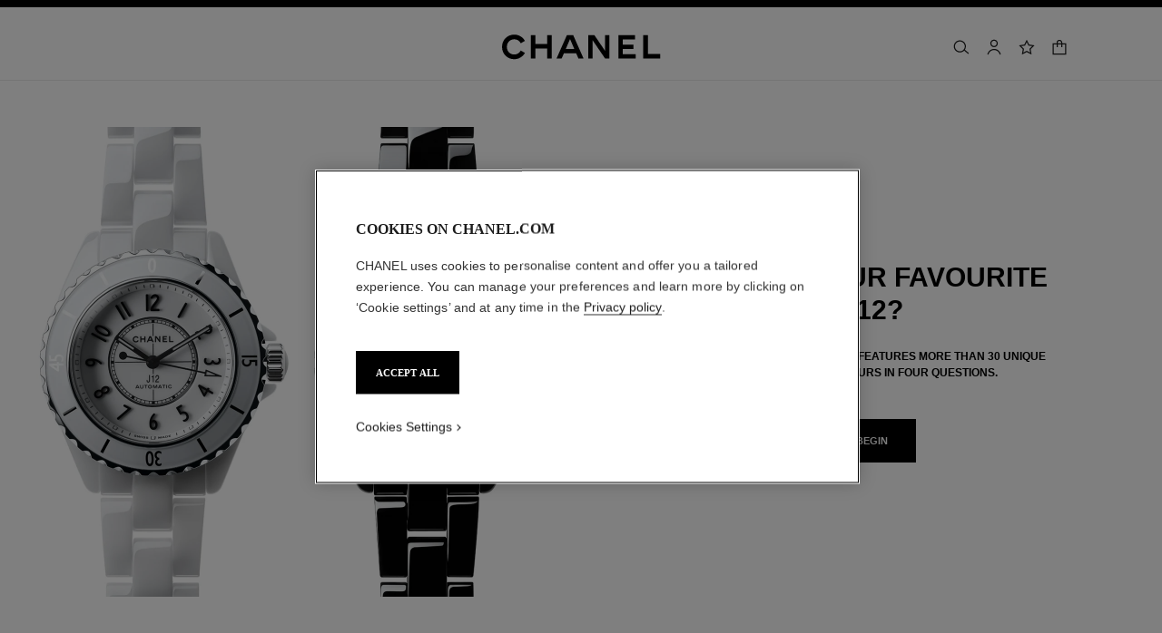

--- FILE ---
content_type: text/javascript;charset=UTF-8
request_url: https://www.chanel.com/_ui/responsive/theme-onechanel/vendors-3.78.6-p5.js
body_size: 66099
content:
/*! For license information please see vendors-3.78.6-p5.js.LICENSE.txt */
(globalThis.webpackChunkonechanel=globalThis.webpackChunkonechanel||[]).push([[5463],{79742:(t,e)=>{"use strict";e.byteLength=function(t){var e=a(t),r=e[0],n=e[1];return 3*(r+n)/4-n},e.toByteArray=function(t){var e,r,o=a(t),s=o[0],u=o[1],c=new i(function(t,e,r){return 3*(e+r)/4-r}(0,s,u)),h=0,f=u>0?s-4:s;for(r=0;r<f;r+=4)e=n[t.charCodeAt(r)]<<18|n[t.charCodeAt(r+1)]<<12|n[t.charCodeAt(r+2)]<<6|n[t.charCodeAt(r+3)],c[h++]=e>>16&255,c[h++]=e>>8&255,c[h++]=255&e;return 2===u&&(e=n[t.charCodeAt(r)]<<2|n[t.charCodeAt(r+1)]>>4,c[h++]=255&e),1===u&&(e=n[t.charCodeAt(r)]<<10|n[t.charCodeAt(r+1)]<<4|n[t.charCodeAt(r+2)]>>2,c[h++]=e>>8&255,c[h++]=255&e),c},e.fromByteArray=function(t){for(var e,n=t.length,i=n%3,o=[],s=16383,a=0,c=n-i;a<c;a+=s)o.push(u(t,a,a+s>c?c:a+s));return 1===i?(e=t[n-1],o.push(r[e>>2]+r[e<<4&63]+"==")):2===i&&(e=(t[n-2]<<8)+t[n-1],o.push(r[e>>10]+r[e>>4&63]+r[e<<2&63]+"=")),o.join("")};for(var r=[],n=[],i="undefined"!=typeof Uint8Array?Uint8Array:Array,o="ABCDEFGHIJKLMNOPQRSTUVWXYZabcdefghijklmnopqrstuvwxyz0123456789+/",s=0;s<64;++s)r[s]=o[s],n[o.charCodeAt(s)]=s;function a(t){var e=t.length;if(e%4>0)throw new Error("Invalid string. Length must be a multiple of 4");var r=t.indexOf("=");return-1===r&&(r=e),[r,r===e?0:4-r%4]}function u(t,e,n){for(var i,o,s=[],a=e;a<n;a+=3)i=(t[a]<<16&16711680)+(t[a+1]<<8&65280)+(255&t[a+2]),s.push(r[(o=i)>>18&63]+r[o>>12&63]+r[o>>6&63]+r[63&o]);return s.join("")}n["-".charCodeAt(0)]=62,n["_".charCodeAt(0)]=63},19662:(t,e,r)=>{var n=r(60614),i=r(66330),o=TypeError;t.exports=function(t){if(n(t))return t;throw o(i(t)+" is not a function")}},96077:(t,e,r)=>{var n=r(60614),i=String,o=TypeError;t.exports=function(t){if("object"==typeof t||n(t))return t;throw o("Can't set "+i(t)+" as a prototype")}},19670:(t,e,r)=>{var n=r(70111),i=String,o=TypeError;t.exports=function(t){if(n(t))return t;throw o(i(t)+" is not an object")}},23013:t=>{t.exports="undefined"!=typeof ArrayBuffer&&"undefined"!=typeof DataView},90260:(t,e,r)=>{"use strict";var n,i,o,s=r(23013),a=r(19781),u=r(17854),c=r(60614),h=r(70111),f=r(92597),l=r(70648),p=r(66330),d=r(68880),v=r(98052),g=r(47045),_=r(47976),m=r(79518),y=r(27674),b=r(5112),j=r(69711),x=r(29909),w=x.enforce,A=x.get,T=u.Int8Array,E=T&&T.prototype,S=u.Uint8ClampedArray,C=S&&S.prototype,O=T&&m(T),M=E&&m(E),R=Object.prototype,$=u.TypeError,P=b("toStringTag"),k=j("TYPED_ARRAY_TAG"),I="TypedArrayConstructor",B=s&&!!y&&"Opera"!==l(u.opera),H=!1,D={Int8Array:1,Uint8Array:1,Uint8ClampedArray:1,Int16Array:2,Uint16Array:2,Int32Array:4,Uint32Array:4,Float32Array:4,Float64Array:8},F={BigInt64Array:8,BigUint64Array:8},N=function(t){var e=m(t);if(h(e)){var r=A(e);return r&&f(r,I)?r[I]:N(e)}},U=function(t){if(!h(t))return!1;var e=l(t);return f(D,e)||f(F,e)};for(n in D)(o=(i=u[n])&&i.prototype)?w(o)[I]=i:B=!1;for(n in F)(o=(i=u[n])&&i.prototype)&&(w(o)[I]=i);if((!B||!c(O)||O===Function.prototype)&&(O=function(){throw $("Incorrect invocation")},B))for(n in D)u[n]&&y(u[n],O);if((!B||!M||M===R)&&(M=O.prototype,B))for(n in D)u[n]&&y(u[n].prototype,M);if(B&&m(C)!==M&&y(C,M),a&&!f(M,P))for(n in H=!0,g(M,P,{configurable:!0,get:function(){return h(this)?this[k]:void 0}}),D)u[n]&&d(u[n],k,n);t.exports={NATIVE_ARRAY_BUFFER_VIEWS:B,TYPED_ARRAY_TAG:H&&k,aTypedArray:function(t){if(U(t))return t;throw $("Target is not a typed array")},aTypedArrayConstructor:function(t){if(c(t)&&(!y||_(O,t)))return t;throw $(p(t)+" is not a typed array constructor")},exportTypedArrayMethod:function(t,e,r,n){if(a){if(r)for(var i in D){var o=u[i];if(o&&f(o.prototype,t))try{delete o.prototype[t]}catch(r){try{o.prototype[t]=e}catch(t){}}}M[t]&&!r||v(M,t,r?e:B&&E[t]||e,n)}},exportTypedArrayStaticMethod:function(t,e,r){var n,i;if(a){if(y){if(r)for(n in D)if((i=u[n])&&f(i,t))try{delete i[t]}catch(t){}if(O[t]&&!r)return;try{return v(O,t,r?e:B&&O[t]||e)}catch(t){}}for(n in D)!(i=u[n])||i[t]&&!r||v(i,t,e)}},getTypedArrayConstructor:N,isView:function(t){if(!h(t))return!1;var e=l(t);return"DataView"===e||f(D,e)||f(F,e)},isTypedArray:U,TypedArray:O,TypedArrayPrototype:M}},21285:(t,e,r)=>{"use strict";var n=r(47908),i=r(51400),o=r(26244);t.exports=function(t){for(var e=n(this),r=o(e),s=arguments.length,a=i(s>1?arguments[1]:void 0,r),u=s>2?arguments[2]:void 0,c=void 0===u?r:i(u,r);c>a;)e[a++]=t;return e}},41589:(t,e,r)=>{var n=r(51400),i=r(26244),o=r(86135),s=Array,a=Math.max;t.exports=function(t,e,r){for(var u=i(t),c=n(e,u),h=n(void 0===r?u:r,u),f=s(a(h-c,0)),l=0;c<h;c++,l++)o(f,l,t[c]);return f.length=l,f}},94362:(t,e,r)=>{var n=r(41589),i=Math.floor,o=function(t,e){var r=t.length,u=i(r/2);return r<8?s(t,e):a(t,o(n(t,0,u),e),o(n(t,u),e),e)},s=function(t,e){for(var r,n,i=t.length,o=1;o<i;){for(n=o,r=t[o];n&&e(t[n-1],r)>0;)t[n]=t[--n];n!==o++&&(t[n]=r)}return t},a=function(t,e,r,n){for(var i=e.length,o=r.length,s=0,a=0;s<i||a<o;)t[s+a]=s<i&&a<o?n(e[s],r[a])<=0?e[s++]:r[a++]:s<i?e[s++]:r[a++];return t};t.exports=o},84326:(t,e,r)=>{var n=r(1702),i=n({}.toString),o=n("".slice);t.exports=function(t){return o(i(t),8,-1)}},70648:(t,e,r)=>{var n=r(51694),i=r(60614),o=r(84326),s=r(5112)("toStringTag"),a=Object,u="Arguments"==o(function(){return arguments}());t.exports=n?o:function(t){var e,r,n;return void 0===t?"Undefined":null===t?"Null":"string"==typeof(r=function(t,e){try{return t[e]}catch(t){}}(e=a(t),s))?r:u?o(e):"Object"==(n=o(e))&&i(e.callee)?"Arguments":n}},49920:(t,e,r)=>{var n=r(47293);t.exports=!n((function(){function t(){}return t.prototype.constructor=null,Object.getPrototypeOf(new t)!==t.prototype}))},68880:(t,e,r)=>{var n=r(19781),i=r(3070),o=r(79114);t.exports=n?function(t,e,r){return i.f(t,e,o(1,r))}:function(t,e,r){return t[e]=r,t}},79114:t=>{t.exports=function(t,e){return{enumerable:!(1&t),configurable:!(2&t),writable:!(4&t),value:e}}},86135:(t,e,r)=>{"use strict";var n=r(34948),i=r(3070),o=r(79114);t.exports=function(t,e,r){var s=n(e);s in t?i.f(t,s,o(0,r)):t[s]=r}},47045:(t,e,r)=>{var n=r(56339),i=r(3070);t.exports=function(t,e,r){return r.get&&n(r.get,e,{getter:!0}),r.set&&n(r.set,e,{setter:!0}),i.f(t,e,r)}},98052:(t,e,r)=>{var n=r(60614),i=r(3070),o=r(56339),s=r(13072);t.exports=function(t,e,r,a){a||(a={});var u=a.enumerable,c=void 0!==a.name?a.name:e;if(n(r)&&o(r,c,a),a.global)u?t[e]=r:s(e,r);else{try{a.unsafe?t[e]&&(u=!0):delete t[e]}catch(t){}u?t[e]=r:i.f(t,e,{value:r,enumerable:!1,configurable:!a.nonConfigurable,writable:!a.nonWritable})}return t}},13072:(t,e,r)=>{var n=r(17854),i=Object.defineProperty;t.exports=function(t,e){try{i(n,t,{value:e,configurable:!0,writable:!0})}catch(r){n[t]=e}return e}},19781:(t,e,r)=>{var n=r(47293);t.exports=!n((function(){return 7!=Object.defineProperty({},1,{get:function(){return 7}})[1]}))},4154:t=>{var e="object"==typeof document&&document.all,r=void 0===e&&void 0!==e;t.exports={all:e,IS_HTMLDDA:r}},80317:(t,e,r)=>{var n=r(17854),i=r(70111),o=n.document,s=i(o)&&i(o.createElement);t.exports=function(t){return s?o.createElement(t):{}}},68886:(t,e,r)=>{var n=r(88113).match(/firefox\/(\d+)/i);t.exports=!!n&&+n[1]},30256:(t,e,r)=>{var n=r(88113);t.exports=/MSIE|Trident/.test(n)},88113:t=>{t.exports="undefined"!=typeof navigator&&String(navigator.userAgent)||""},7392:(t,e,r)=>{var n,i,o=r(17854),s=r(88113),a=o.process,u=o.Deno,c=a&&a.versions||u&&u.version,h=c&&c.v8;h&&(i=(n=h.split("."))[0]>0&&n[0]<4?1:+(n[0]+n[1])),!i&&s&&(!(n=s.match(/Edge\/(\d+)/))||n[1]>=74)&&(n=s.match(/Chrome\/(\d+)/))&&(i=+n[1]),t.exports=i},98008:(t,e,r)=>{var n=r(88113).match(/AppleWebKit\/(\d+)\./);t.exports=!!n&&+n[1]},47293:t=>{t.exports=function(t){try{return!!t()}catch(t){return!0}}},34374:(t,e,r)=>{var n=r(47293);t.exports=!n((function(){var t=function(){}.bind();return"function"!=typeof t||t.hasOwnProperty("prototype")}))},46916:(t,e,r)=>{var n=r(34374),i=Function.prototype.call;t.exports=n?i.bind(i):function(){return i.apply(i,arguments)}},76530:(t,e,r)=>{var n=r(19781),i=r(92597),o=Function.prototype,s=n&&Object.getOwnPropertyDescriptor,a=i(o,"name"),u=a&&"something"===function(){}.name,c=a&&(!n||n&&s(o,"name").configurable);t.exports={EXISTS:a,PROPER:u,CONFIGURABLE:c}},75668:(t,e,r)=>{var n=r(1702),i=r(19662);t.exports=function(t,e,r){try{return n(i(Object.getOwnPropertyDescriptor(t,e)[r]))}catch(t){}}},21470:(t,e,r)=>{var n=r(84326),i=r(1702);t.exports=function(t){if("Function"===n(t))return i(t)}},1702:(t,e,r)=>{var n=r(34374),i=Function.prototype,o=i.call,s=n&&i.bind.bind(o,o);t.exports=n?s:function(t){return function(){return o.apply(t,arguments)}}},35005:(t,e,r)=>{var n=r(17854),i=r(60614);t.exports=function(t,e){return arguments.length<2?(r=n[t],i(r)?r:void 0):n[t]&&n[t][e];var r}},58173:(t,e,r)=>{var n=r(19662),i=r(68554);t.exports=function(t,e){var r=t[e];return i(r)?void 0:n(r)}},17854:function(t,e,r){var n=function(t){return t&&t.Math==Math&&t};t.exports=n("object"==typeof globalThis&&globalThis)||n("object"==typeof window&&window)||n("object"==typeof self&&self)||n("object"==typeof r.g&&r.g)||function(){return this}()||this||Function("return this")()},92597:(t,e,r)=>{var n=r(1702),i=r(47908),o=n({}.hasOwnProperty);t.exports=Object.hasOwn||function(t,e){return o(i(t),e)}},3501:t=>{t.exports={}},64664:(t,e,r)=>{var n=r(19781),i=r(47293),o=r(80317);t.exports=!n&&!i((function(){return 7!=Object.defineProperty(o("div"),"a",{get:function(){return 7}}).a}))},42788:(t,e,r)=>{var n=r(1702),i=r(60614),o=r(5465),s=n(Function.toString);i(o.inspectSource)||(o.inspectSource=function(t){return s(t)}),t.exports=o.inspectSource},29909:(t,e,r)=>{var n,i,o,s=r(94811),a=r(17854),u=r(70111),c=r(68880),h=r(92597),f=r(5465),l=r(6200),p=r(3501),d="Object already initialized",v=a.TypeError,g=a.WeakMap;if(s||f.state){var _=f.state||(f.state=new g);_.get=_.get,_.has=_.has,_.set=_.set,n=function(t,e){if(_.has(t))throw v(d);return e.facade=t,_.set(t,e),e},i=function(t){return _.get(t)||{}},o=function(t){return _.has(t)}}else{var m=l("state");p[m]=!0,n=function(t,e){if(h(t,m))throw v(d);return e.facade=t,c(t,m,e),e},i=function(t){return h(t,m)?t[m]:{}},o=function(t){return h(t,m)}}t.exports={set:n,get:i,has:o,enforce:function(t){return o(t)?i(t):n(t,{})},getterFor:function(t){return function(e){var r;if(!u(e)||(r=i(e)).type!==t)throw v("Incompatible receiver, "+t+" required");return r}}}},60614:(t,e,r)=>{var n=r(4154),i=n.all;t.exports=n.IS_HTMLDDA?function(t){return"function"==typeof t||t===i}:function(t){return"function"==typeof t}},68554:t=>{t.exports=function(t){return null==t}},70111:(t,e,r)=>{var n=r(60614),i=r(4154),o=i.all;t.exports=i.IS_HTMLDDA?function(t){return"object"==typeof t?null!==t:n(t)||t===o}:function(t){return"object"==typeof t?null!==t:n(t)}},31913:t=>{t.exports=!1},52190:(t,e,r)=>{var n=r(35005),i=r(60614),o=r(47976),s=r(43307),a=Object;t.exports=s?function(t){return"symbol"==typeof t}:function(t){var e=n("Symbol");return i(e)&&o(e.prototype,a(t))}},26244:(t,e,r)=>{var n=r(17466);t.exports=function(t){return n(t.length)}},56339:(t,e,r)=>{var n=r(1702),i=r(47293),o=r(60614),s=r(92597),a=r(19781),u=r(76530).CONFIGURABLE,c=r(42788),h=r(29909),f=h.enforce,l=h.get,p=String,d=Object.defineProperty,v=n("".slice),g=n("".replace),_=n([].join),m=a&&!i((function(){return 8!==d((function(){}),"length",{value:8}).length})),y=String(String).split("String"),b=t.exports=function(t,e,r){"Symbol("===v(p(e),0,7)&&(e="["+g(p(e),/^Symbol\(([^)]*)\)/,"$1")+"]"),r&&r.getter&&(e="get "+e),r&&r.setter&&(e="set "+e),(!s(t,"name")||u&&t.name!==e)&&(a?d(t,"name",{value:e,configurable:!0}):t.name=e),m&&r&&s(r,"arity")&&t.length!==r.arity&&d(t,"length",{value:r.arity});try{r&&s(r,"constructor")&&r.constructor?a&&d(t,"prototype",{writable:!1}):t.prototype&&(t.prototype=void 0)}catch(t){}var n=f(t);return s(n,"source")||(n.source=_(y,"string"==typeof e?e:"")),t};Function.prototype.toString=b((function(){return o(this)&&l(this).source||c(this)}),"toString")},74758:t=>{var e=Math.ceil,r=Math.floor;t.exports=Math.trunc||function(t){var n=+t;return(n>0?r:e)(n)}},3070:(t,e,r)=>{var n=r(19781),i=r(64664),o=r(3353),s=r(19670),a=r(34948),u=TypeError,c=Object.defineProperty,h=Object.getOwnPropertyDescriptor,f="enumerable",l="configurable",p="writable";e.f=n?o?function(t,e,r){if(s(t),e=a(e),s(r),"function"==typeof t&&"prototype"===e&&"value"in r&&p in r&&!r[p]){var n=h(t,e);n&&n[p]&&(t[e]=r.value,r={configurable:l in r?r[l]:n[l],enumerable:f in r?r[f]:n[f],writable:!1})}return c(t,e,r)}:c:function(t,e,r){if(s(t),e=a(e),s(r),i)try{return c(t,e,r)}catch(t){}if("get"in r||"set"in r)throw u("Accessors not supported");return"value"in r&&(t[e]=r.value),t}},79518:(t,e,r)=>{var n=r(92597),i=r(60614),o=r(47908),s=r(6200),a=r(49920),u=s("IE_PROTO"),c=Object,h=c.prototype;t.exports=a?c.getPrototypeOf:function(t){var e=o(t);if(n(e,u))return e[u];var r=e.constructor;return i(r)&&e instanceof r?r.prototype:e instanceof c?h:null}},47976:(t,e,r)=>{var n=r(1702);t.exports=n({}.isPrototypeOf)},27674:(t,e,r)=>{var n=r(75668),i=r(19670),o=r(96077);t.exports=Object.setPrototypeOf||("__proto__"in{}?function(){var t,e=!1,r={};try{(t=n(Object.prototype,"__proto__","set"))(r,[]),e=r instanceof Array}catch(t){}return function(r,n){return i(r),o(n),e?t(r,n):r.__proto__=n,r}}():void 0)},92140:(t,e,r)=>{var n=r(46916),i=r(60614),o=r(70111),s=TypeError;t.exports=function(t,e){var r,a;if("string"===e&&i(r=t.toString)&&!o(a=n(r,t)))return a;if(i(r=t.valueOf)&&!o(a=n(r,t)))return a;if("string"!==e&&i(r=t.toString)&&!o(a=n(r,t)))return a;throw s("Can't convert object to primitive value")}},84488:(t,e,r)=>{var n=r(68554),i=TypeError;t.exports=function(t){if(n(t))throw i("Can't call method on "+t);return t}},6200:(t,e,r)=>{var n=r(72309),i=r(69711),o=n("keys");t.exports=function(t){return o[t]||(o[t]=i(t))}},5465:(t,e,r)=>{var n=r(17854),i=r(13072),o="__core-js_shared__",s=n[o]||i(o,{});t.exports=s},72309:(t,e,r)=>{var n=r(31913),i=r(5465);(t.exports=function(t,e){return i[t]||(i[t]=void 0!==e?e:{})})("versions",[]).push({version:"3.30.2",mode:n?"pure":"global",copyright:"© 2014-2023 Denis Pushkarev (zloirock.ru)",license:"https://github.com/zloirock/core-js/blob/v3.30.2/LICENSE",source:"https://github.com/zloirock/core-js"})},36293:(t,e,r)=>{var n=r(7392),i=r(47293),o=r(17854).String;t.exports=!!Object.getOwnPropertySymbols&&!i((function(){var t=Symbol();return!o(t)||!(Object(t)instanceof Symbol)||!Symbol.sham&&n&&n<41}))},51400:(t,e,r)=>{var n=r(19303),i=Math.max,o=Math.min;t.exports=function(t,e){var r=n(t);return r<0?i(r+e,0):o(r,e)}},64599:(t,e,r)=>{var n=r(57593),i=TypeError;t.exports=function(t){var e=n(t,"number");if("number"==typeof e)throw i("Can't convert number to bigint");return BigInt(e)}},19303:(t,e,r)=>{var n=r(74758);t.exports=function(t){var e=+t;return e!=e||0===e?0:n(e)}},17466:(t,e,r)=>{var n=r(19303),i=Math.min;t.exports=function(t){return t>0?i(n(t),9007199254740991):0}},47908:(t,e,r)=>{var n=r(84488),i=Object;t.exports=function(t){return i(n(t))}},84590:(t,e,r)=>{var n=r(73002),i=RangeError;t.exports=function(t,e){var r=n(t);if(r%e)throw i("Wrong offset");return r}},73002:(t,e,r)=>{var n=r(19303),i=RangeError;t.exports=function(t){var e=n(t);if(e<0)throw i("The argument can't be less than 0");return e}},57593:(t,e,r)=>{var n=r(46916),i=r(70111),o=r(52190),s=r(58173),a=r(92140),u=r(5112),c=TypeError,h=u("toPrimitive");t.exports=function(t,e){if(!i(t)||o(t))return t;var r,u=s(t,h);if(u){if(void 0===e&&(e="default"),r=n(u,t,e),!i(r)||o(r))return r;throw c("Can't convert object to primitive value")}return void 0===e&&(e="number"),a(t,e)}},34948:(t,e,r)=>{var n=r(57593),i=r(52190);t.exports=function(t){var e=n(t,"string");return i(e)?e:e+""}},51694:(t,e,r)=>{var n={};n[r(5112)("toStringTag")]="z",t.exports="[object z]"===String(n)},66330:t=>{var e=String;t.exports=function(t){try{return e(t)}catch(t){return"Object"}}},69711:(t,e,r)=>{var n=r(1702),i=0,o=Math.random(),s=n(1..toString);t.exports=function(t){return"Symbol("+(void 0===t?"":t)+")_"+s(++i+o,36)}},43307:(t,e,r)=>{var n=r(36293);t.exports=n&&!Symbol.sham&&"symbol"==typeof Symbol.iterator},3353:(t,e,r)=>{var n=r(19781),i=r(47293);t.exports=n&&i((function(){return 42!=Object.defineProperty((function(){}),"prototype",{value:42,writable:!1}).prototype}))},94811:(t,e,r)=>{var n=r(17854),i=r(60614),o=n.WeakMap;t.exports=i(o)&&/native code/.test(String(o))},5112:(t,e,r)=>{var n=r(17854),i=r(72309),o=r(92597),s=r(69711),a=r(36293),u=r(43307),c=n.Symbol,h=i("wks"),f=u?c.for||c:c&&c.withoutSetter||s;t.exports=function(t){return o(h,t)||(h[t]=a&&o(c,t)?c[t]:f("Symbol."+t)),h[t]}},33105:(t,e,r)=>{"use strict";var n=r(90260),i=r(21285),o=r(64599),s=r(70648),a=r(46916),u=r(1702),c=r(47293),h=n.aTypedArray,f=n.exportTypedArrayMethod,l=u("".slice);f("fill",(function(t){var e=arguments.length;h(this);var r="Big"===l(s(this),0,3)?o(t):+t;return a(i,this,r,e>1?arguments[1]:void 0,e>2?arguments[2]:void 0)}),c((function(){var t=0;return new Int8Array(2).fill({valueOf:function(){return t++}}),1!==t})))},3462:(t,e,r)=>{"use strict";var n=r(17854),i=r(46916),o=r(90260),s=r(26244),a=r(84590),u=r(47908),c=r(47293),h=n.RangeError,f=n.Int8Array,l=f&&f.prototype,p=l&&l.set,d=o.aTypedArray,v=o.exportTypedArrayMethod,g=!c((function(){var t=new Uint8ClampedArray(2);return i(p,t,{length:1,0:3},1),3!==t[1]})),_=g&&o.NATIVE_ARRAY_BUFFER_VIEWS&&c((function(){var t=new f(2);return t.set(1),t.set("2",1),0!==t[0]||2!==t[1]}));v("set",(function(t){d(this);var e=a(arguments.length>1?arguments[1]:void 0,1),r=u(t);if(g)return i(p,this,r,e);var n=this.length,o=s(r),c=0;if(o+e>n)throw h("Wrong length");for(;c<o;)this[e+c]=r[c++]}),!g||_)},33824:(t,e,r)=>{"use strict";var n=r(17854),i=r(21470),o=r(47293),s=r(19662),a=r(94362),u=r(90260),c=r(68886),h=r(30256),f=r(7392),l=r(98008),p=u.aTypedArray,d=u.exportTypedArrayMethod,v=n.Uint16Array,g=v&&i(v.prototype.sort),_=!(!g||o((function(){g(new v(2),null)}))&&o((function(){g(new v(2),{})}))),m=!!g&&!o((function(){if(f)return f<74;if(c)return c<67;if(h)return!0;if(l)return l<602;var t,e,r=new v(516),n=Array(516);for(t=0;t<516;t++)e=t%4,r[t]=515-t,n[t]=t-2*e+3;for(g(r,(function(t,e){return(t/4|0)-(e/4|0)})),t=0;t<516;t++)if(r[t]!==n[t])return!0}));d("sort",(function(t){return void 0!==t&&s(t),m?g(this,t):a(p(this),function(t){return function(e,r){return void 0!==t?+t(e,r)||0:r!=r?-1:e!=e?1:0===e&&0===r?1/e>0&&1/r<0?1:-1:e>r}}(t))}),!m||_)},92828:t=>{if("undefined"!=typeof Element&&!Element.prototype.matches){var e=Element.prototype;e.matches=e.matchesSelector||e.mozMatchesSelector||e.msMatchesSelector||e.oMatchesSelector||e.webkitMatchesSelector}t.exports=function(t,e){for(;t&&9!==t.nodeType;){if(t.matches(e))return t;t=t.parentNode}}},99438:(t,e,r)=>{var n=r(92828);function i(t,e,r,i){return function(r){r.delegateTarget=n(r.target,e),r.delegateTarget&&i.call(t,r)}}t.exports=function(t,e,r,n,o){var s=i.apply(this,arguments);return t.addEventListener(r,s,o),{destroy:function(){t.removeEventListener(r,s,o)}}}},65987:t=>{"use strict";var e={single_source_shortest_paths:function(t,r,n){var i={},o={};o[r]=0;var s,a,u,c,h,f,l,p=e.PriorityQueue.make();for(p.push(r,0);!p.empty();)for(u in a=(s=p.pop()).value,c=s.cost,h=t[a]||{})h.hasOwnProperty(u)&&(f=c+h[u],l=o[u],(void 0===o[u]||l>f)&&(o[u]=f,p.push(u,f),i[u]=a));if(void 0!==n&&void 0===o[n]){var d=["Could not find a path from ",r," to ",n,"."].join("");throw new Error(d)}return i},extract_shortest_path_from_predecessor_list:function(t,e){for(var r=[],n=e;n;)r.push(n),t[n],n=t[n];return r.reverse(),r},find_path:function(t,r,n){var i=e.single_source_shortest_paths(t,r,n);return e.extract_shortest_path_from_predecessor_list(i,n)},PriorityQueue:{make:function(t){var r,n=e.PriorityQueue,i={};for(r in t=t||{},n)n.hasOwnProperty(r)&&(i[r]=n[r]);return i.queue=[],i.sorter=t.sorter||n.default_sorter,i},default_sorter:function(t,e){return t.cost-e.cost},push:function(t,e){var r={value:t,cost:e};this.queue.push(r),this.queue.sort(this.sorter)},pop:function(){return this.queue.shift()},empty:function(){return 0===this.queue.length}}};t.exports=e},62378:t=>{"use strict";t.exports=function(t){for(var e=[],r=t.length,n=0;n<r;n++){var i=t.charCodeAt(n);if(i>=55296&&i<=56319&&r>n+1){var o=t.charCodeAt(n+1);o>=56320&&o<=57343&&(i=1024*(i-55296)+o-56320+65536,n+=1)}i<128?e.push(i):i<2048?(e.push(i>>6|192),e.push(63&i|128)):i<55296||i>=57344&&i<65536?(e.push(i>>12|224),e.push(i>>6&63|128),e.push(63&i|128)):i>=65536&&i<=1114111?(e.push(i>>18|240),e.push(i>>12&63|128),e.push(i>>6&63|128),e.push(63&i|128)):e.push(239,191,189)}return new Uint8Array(e).buffer}},63172:(t,e,r)=>{var n=r(34760),i=null;function o(t){t&&t.focus&&(t.focus(),"input"===t.tagName.toLowerCase()&&t.select())}t.exports=function(t,e){var r=[],s=null,a=!1,u=!1,c="string"==typeof t?document.querySelector(t):t,h=e||{};h.returnFocusOnDeactivate=!e||void 0===e.returnFocusOnDeactivate||e.returnFocusOnDeactivate,h.escapeDeactivates=!e||void 0===e.escapeDeactivates||e.escapeDeactivates;var f={activate:function(t){if(!a){var e={onActivate:t&&void 0!==t.onActivate?t.onActivate:h.onActivate};return a=!0,u=!1,s=document.activeElement,e.onActivate&&e.onActivate(),p(),f}},deactivate:l,pause:function(){!u&&a&&(u=!0,d())},unpause:function(){u&&a&&(u=!1,p())}};return f;function l(t){if(a){var e={returnFocus:t&&void 0!==t.returnFocus?t.returnFocus:h.returnFocusOnDeactivate,onDeactivate:t&&void 0!==t.onDeactivate?t.onDeactivate:h.onDeactivate};return d(),e.onDeactivate&&e.onDeactivate(),e.returnFocus&&setTimeout((function(){o(s)}),0),a=!1,u=!1,this}}function p(){if(a)return i&&i.pause(),i=f,b(),o(function(){var t;if(!(t=null!==v("initialFocus")?v("initialFocus"):c.contains(document.activeElement)?document.activeElement:r[0]||v("fallbackFocus")))throw new Error("You can't have a focus-trap without at least one focusable element");return t}()),document.addEventListener("focus",m,!0),document.addEventListener("click",_,!0),document.addEventListener("mousedown",g,!0),document.addEventListener("touchstart",g,!0),document.addEventListener("keydown",y,!0),f}function d(){if(a&&i===f)return document.removeEventListener("focus",m,!0),document.removeEventListener("click",_,!0),document.removeEventListener("mousedown",g,!0),document.removeEventListener("touchstart",g,!0),document.removeEventListener("keydown",y,!0),i=null,f}function v(t){var e=h[t],r=e;if(!e)return null;if("string"==typeof e&&!(r=document.querySelector(e)))throw new Error("`"+t+"` refers to no known node");if("function"==typeof e&&!(r=e()))throw new Error("`"+t+"` did not return a node");return r}function g(t){h.clickOutsideDeactivates&&!c.contains(t.target)&&l({returnFocus:!1})}function _(t){h.clickOutsideDeactivates||c.contains(t.target)||(t.preventDefault(),t.stopImmediatePropagation())}function m(t){c.contains(t.target)||(t.preventDefault(),t.stopImmediatePropagation(),"function"==typeof t.target.blur&&t.target.blur())}function y(t){"Tab"!==t.key&&9!==t.keyCode||function(t){t.preventDefault(),b();var e=r.indexOf(t.target),n=r[r.length-1],i=r[0];t.shiftKey?t.target===i||-1===r.indexOf(t.target)?o(n):o(r[e-1]):t.target===n?o(i):o(r[e+1])}(t),!1!==h.escapeDeactivates&&function(t){return"Escape"===t.key||"Esc"===t.key||27===t.keyCode}(t)&&l()}function b(){r=n(c)}}},49127:(t,e,r)=>{"use strict";r.d(e,{Z:()=>b});var n,i,o,s,a,u,c,h,f=function(){return"undefined"!=typeof window},l=function(){return n||f()&&(n=window.gsap)&&n.registerPlugin&&n},p=function(t){return"string"==typeof t},d=function(t){return"function"==typeof t},v=function(t,e){var r="x"===e?"Width":"Height",n="scroll"+r,i="client"+r;return t===o||t===s||t===a?Math.max(s[n],a[n])-(o["inner"+r]||s[i]||a[i]):t[n]-t["offset"+r]},g=function(t,e){var r="scroll"+("x"===e?"Left":"Top");return t===o&&(null!=t.pageXOffset?r="page"+e.toUpperCase()+"Offset":t=null!=s[r]?s:a),function(){return t[r]}},_=function(t,e){if(!(t=u(t)[0])||!t.getBoundingClientRect)return console.warn("scrollTo target doesn't exist. Using 0")||{x:0,y:0};var r=t.getBoundingClientRect(),n=!e||e===o||e===a,i=n?{top:s.clientTop-(o.pageYOffset||s.scrollTop||a.scrollTop||0),left:s.clientLeft-(o.pageXOffset||s.scrollLeft||a.scrollLeft||0)}:e.getBoundingClientRect(),c={x:r.left-i.left,y:r.top-i.top};return!n&&e&&(c.x+=g(e,"x")(),c.y+=g(e,"y")()),c},m=function(t,e,r,n,i){return isNaN(t)||"object"==typeof t?p(t)&&"="===t.charAt(1)?parseFloat(t.substr(2))*("-"===t.charAt(0)?-1:1)+n-i:"max"===t?v(e,r)-i:Math.min(v(e,r),_(t,e)[r]-i):parseFloat(t)-i},y=function(){n=l(),f()&&n&&"undefined"!=typeof document&&document.body&&(o=window,a=document.body,s=document.documentElement,u=n.utils.toArray,n.config({autoKillThreshold:7}),c=n.config(),i=1)},b={version:"3.11.5",name:"scrollTo",rawVars:1,register:function(t){n=t,y()},init:function(t,e,r,s,a){i||y();var u=this,c=n.getProperty(t,"scrollSnapType");u.isWin=t===o,u.target=t,u.tween=r,e=function(t,e,r,n){if(d(t)&&(t=t(e,r,n)),"object"!=typeof t)return p(t)&&"max"!==t&&"="!==t.charAt(1)?{x:t,y:t}:{y:t};if(t.nodeType)return{y:t,x:t};var i,o={};for(i in t)o[i]="onAutoKill"!==i&&d(t[i])?t[i](e,r,n):t[i];return o}(e,s,t,a),u.vars=e,u.autoKill=!!e.autoKill,u.getX=g(t,"x"),u.getY=g(t,"y"),u.x=u.xPrev=u.getX(),u.y=u.yPrev=u.getY(),h||(h=n.core.globals().ScrollTrigger),"smooth"===n.getProperty(t,"scrollBehavior")&&n.set(t,{scrollBehavior:"auto"}),c&&"none"!==c&&(u.snap=1,u.snapInline=t.style.scrollSnapType,t.style.scrollSnapType="none"),null!=e.x?(u.add(u,"x",u.x,m(e.x,t,"x",u.x,e.offsetX||0),s,a),u._props.push("scrollTo_x")):u.skipX=1,null!=e.y?(u.add(u,"y",u.y,m(e.y,t,"y",u.y,e.offsetY||0),s,a),u._props.push("scrollTo_y")):u.skipY=1},render:function(t,e){for(var r,n,i,s,a,u=e._pt,f=e.target,l=e.tween,p=e.autoKill,d=e.xPrev,g=e.yPrev,_=e.isWin,m=e.snap,y=e.snapInline;u;)u.r(t,u.d),u=u._next;r=_||!e.skipX?e.getX():d,i=(n=_||!e.skipY?e.getY():g)-g,s=r-d,a=c.autoKillThreshold,e.x<0&&(e.x=0),e.y<0&&(e.y=0),p&&(!e.skipX&&(s>a||s<-a)&&r<v(f,"x")&&(e.skipX=1),!e.skipY&&(i>a||i<-a)&&n<v(f,"y")&&(e.skipY=1),e.skipX&&e.skipY&&(l.kill(),e.vars.onAutoKill&&e.vars.onAutoKill.apply(l,e.vars.onAutoKillParams||[]))),_?o.scrollTo(e.skipX?r:e.x,e.skipY?n:e.y):(e.skipY||(f.scrollTop=e.y),e.skipX||(f.scrollLeft=e.x)),!m||1!==t&&0!==t||(n=f.scrollTop,r=f.scrollLeft,y?f.style.scrollSnapType=y:f.style.removeProperty("scroll-snap-type"),f.scrollTop=n+1,f.scrollLeft=r+1,f.scrollTop=n,f.scrollLeft=r),e.xPrev=e.x,e.yPrev=e.y,h&&h.update()},kill:function(t){var e="scrollTo"===t;(e||"scrollTo_x"===t)&&(this.skipX=1),(e||"scrollTo_y"===t)&&(this.skipY=1)}};b.max=v,b.getOffset=_,b.buildGetter=g,l()&&n.registerPlugin(b)},66358:(t,e,r)=>{"use strict";function n(t){if(void 0===t)throw new ReferenceError("this hasn't been initialised - super() hasn't been called");return t}function i(t,e){t.prototype=Object.create(e.prototype),t.prototype.constructor=t,t.__proto__=e}r.d(e,{p8:()=>Yn});var o,s,a,u,c,h,f,l,p,d,v,g,_,m,y,b={autoSleep:120,force3D:"auto",nullTargetWarn:1,units:{lineHeight:""}},j={duration:.5,overwrite:!1,delay:0},x=1e8,w=1e-8,A=2*Math.PI,T=A/4,E=0,S=Math.sqrt,C=Math.cos,O=Math.sin,M=function(t){return"string"==typeof t},R=function(t){return"function"==typeof t},$=function(t){return"number"==typeof t},P=function(t){return void 0===t},k=function(t){return"object"==typeof t},I=function(t){return!1!==t},B=function(){return"undefined"!=typeof window},H=function(t){return R(t)||M(t)},D="function"==typeof ArrayBuffer&&ArrayBuffer.isView||function(){},F=Array.isArray,N=/(?:-?\.?\d|\.)+/gi,U=/[-+=.]*\d+[.e\-+]*\d*[e\-+]*\d*/g,L=/[-+=.]*\d+[.e-]*\d*[a-z%]*/g,z=/[-+=.]*\d+\.?\d*(?:e-|e\+)?\d*/gi,X=/[+-]=-?[.\d]+/,Y=/[^,'"\[\]\s]+/gi,V=/^[+\-=e\s\d]*\d+[.\d]*([a-z]*|%)\s*$/i,W={},K={},q=function(t){return(K=At(t,W))&&wr},J=function(t,e){return console.warn("Invalid property",t,"set to",e,"Missing plugin? gsap.registerPlugin()")},G=function(t,e){return!e&&console.warn(t)},Q=function(t,e){return t&&(W[t]=e)&&K&&(K[t]=e)||W},Z=function(){return 0},tt={suppressEvents:!0,isStart:!0,kill:!1},et={suppressEvents:!0,kill:!1},rt={suppressEvents:!0},nt={},it=[],ot={},st={},at={},ut=30,ct=[],ht="",ft=function(t){var e,r,n=t[0];if(k(n)||R(n)||(t=[t]),!(e=(n._gsap||{}).harness)){for(r=ct.length;r--&&!ct[r].targetTest(n););e=ct[r]}for(r=t.length;r--;)t[r]&&(t[r]._gsap||(t[r]._gsap=new De(t[r],e)))||t.splice(r,1);return t},lt=function(t){return t._gsap||ft(ee(t))[0]._gsap},pt=function(t,e,r){return(r=t[e])&&R(r)?t[e]():P(r)&&t.getAttribute&&t.getAttribute(e)||r},dt=function(t,e){return(t=t.split(",")).forEach(e)||t},vt=function(t){return Math.round(1e5*t)/1e5||0},gt=function(t){return Math.round(1e7*t)/1e7||0},_t=function(t,e){var r=e.charAt(0),n=parseFloat(e.substr(2));return t=parseFloat(t),"+"===r?t+n:"-"===r?t-n:"*"===r?t*n:t/n},mt=function(t,e){for(var r=e.length,n=0;t.indexOf(e[n])<0&&++n<r;);return n<r},yt=function(){var t,e,r=it.length,n=it.slice(0);for(ot={},it.length=0,t=0;t<r;t++)(e=n[t])&&e._lazy&&(e.render(e._lazy[0],e._lazy[1],!0)._lazy=0)},bt=function(t,e,r,n){it.length&&!s&&yt(),t.render(e,r,n||s&&e<0&&(t._initted||t._startAt)),it.length&&!s&&yt()},jt=function(t){var e=parseFloat(t);return(e||0===e)&&(t+"").match(Y).length<2?e:M(t)?t.trim():t},xt=function(t){return t},wt=function(t,e){for(var r in e)r in t||(t[r]=e[r]);return t},At=function(t,e){for(var r in e)t[r]=e[r];return t},Tt=function t(e,r){for(var n in r)"__proto__"!==n&&"constructor"!==n&&"prototype"!==n&&(e[n]=k(r[n])?t(e[n]||(e[n]={}),r[n]):r[n]);return e},Et=function(t,e){var r,n={};for(r in t)r in e||(n[r]=t[r]);return n},St=function(t){var e,r=t.parent||u,n=t.keyframes?(e=F(t.keyframes),function(t,r){for(var n in r)n in t||"duration"===n&&e||"ease"===n||(t[n]=r[n])}):wt;if(I(t.inherit))for(;r;)n(t,r.vars.defaults),r=r.parent||r._dp;return t},Ct=function(t,e,r,n,i){void 0===r&&(r="_first"),void 0===n&&(n="_last");var o,s=t[n];if(i)for(o=e[i];s&&s[i]>o;)s=s._prev;return s?(e._next=s._next,s._next=e):(e._next=t[r],t[r]=e),e._next?e._next._prev=e:t[n]=e,e._prev=s,e.parent=e._dp=t,e},Ot=function(t,e,r,n){void 0===r&&(r="_first"),void 0===n&&(n="_last");var i=e._prev,o=e._next;i?i._next=o:t[r]===e&&(t[r]=o),o?o._prev=i:t[n]===e&&(t[n]=i),e._next=e._prev=e.parent=null},Mt=function(t,e){t.parent&&(!e||t.parent.autoRemoveChildren)&&t.parent.remove(t),t._act=0},Rt=function(t,e){if(t&&(!e||e._end>t._dur||e._start<0))for(var r=t;r;)r._dirty=1,r=r.parent;return t},$t=function(t,e,r,n){return t._startAt&&(s?t._startAt.revert(et):t.vars.immediateRender&&!t.vars.autoRevert||t._startAt.render(e,!0,n))},Pt=function t(e){return!e||e._ts&&t(e.parent)},kt=function(t){return t._repeat?It(t._tTime,t=t.duration()+t._rDelay)*t:0},It=function(t,e){var r=Math.floor(t/=e);return t&&r===t?r-1:r},Bt=function(t,e){return(t-e._start)*e._ts+(e._ts>=0?0:e._dirty?e.totalDuration():e._tDur)},Ht=function(t){return t._end=gt(t._start+(t._tDur/Math.abs(t._ts||t._rts||w)||0))},Dt=function(t,e){var r=t._dp;return r&&r.smoothChildTiming&&t._ts&&(t._start=gt(r._time-(t._ts>0?e/t._ts:((t._dirty?t.totalDuration():t._tDur)-e)/-t._ts)),Ht(t),r._dirty||Rt(r,t)),t},Ft=function(t,e){var r;if((e._time||e._initted&&!e._dur)&&(r=Bt(t.rawTime(),e),(!e._dur||Gt(0,e.totalDuration(),r)-e._tTime>w)&&e.render(r,!0)),Rt(t,e)._dp&&t._initted&&t._time>=t._dur&&t._ts){if(t._dur<t.duration())for(r=t;r._dp;)r.rawTime()>=0&&r.totalTime(r._tTime),r=r._dp;t._zTime=-1e-8}},Nt=function(t,e,r,n){return e.parent&&Mt(e),e._start=gt(($(r)?r:r||t!==u?Kt(t,r,e):t._time)+e._delay),e._end=gt(e._start+(e.totalDuration()/Math.abs(e.timeScale())||0)),Ct(t,e,"_first","_last",t._sort?"_start":0),Xt(e)||(t._recent=e),n||Ft(t,e),t._ts<0&&Dt(t,t._tTime),t},Ut=function(t,e){return(W.ScrollTrigger||J("scrollTrigger",e))&&W.ScrollTrigger.create(e,t)},Lt=function(t,e,r,n,i){return Ve(t,e,i),t._initted?!r&&t._pt&&!s&&(t._dur&&!1!==t.vars.lazy||!t._dur&&t.vars.lazy)&&p!==Te.frame?(it.push(t),t._lazy=[i,n],1):void 0:1},zt=function t(e){var r=e.parent;return r&&r._ts&&r._initted&&!r._lock&&(r.rawTime()<0||t(r))},Xt=function(t){var e=t.data;return"isFromStart"===e||"isStart"===e},Yt=function(t,e,r,n){var i=t._repeat,o=gt(e)||0,s=t._tTime/t._tDur;return s&&!n&&(t._time*=o/t._dur),t._dur=o,t._tDur=i?i<0?1e10:gt(o*(i+1)+t._rDelay*i):o,s>0&&!n&&Dt(t,t._tTime=t._tDur*s),t.parent&&Ht(t),r||Rt(t.parent,t),t},Vt=function(t){return t instanceof Ne?Rt(t):Yt(t,t._dur)},Wt={_start:0,endTime:Z,totalDuration:Z},Kt=function t(e,r,n){var i,o,s,a=e.labels,u=e._recent||Wt,c=e.duration()>=x?u.endTime(!1):e._dur;return M(r)&&(isNaN(r)||r in a)?(o=r.charAt(0),s="%"===r.substr(-1),i=r.indexOf("="),"<"===o||">"===o?(i>=0&&(r=r.replace(/=/,"")),("<"===o?u._start:u.endTime(u._repeat>=0))+(parseFloat(r.substr(1))||0)*(s?(i<0?u:n).totalDuration()/100:1)):i<0?(r in a||(a[r]=c),a[r]):(o=parseFloat(r.charAt(i-1)+r.substr(i+1)),s&&n&&(o=o/100*(F(n)?n[0]:n).totalDuration()),i>1?t(e,r.substr(0,i-1),n)+o:c+o)):null==r?c:+r},qt=function(t,e,r){var n,i,o=$(e[1]),s=(o?2:1)+(t<2?0:1),a=e[s];if(o&&(a.duration=e[1]),a.parent=r,t){for(n=a,i=r;i&&!("immediateRender"in n);)n=i.vars.defaults||{},i=I(i.vars.inherit)&&i.parent;a.immediateRender=I(n.immediateRender),t<2?a.runBackwards=1:a.startAt=e[s-1]}return new Ge(e[0],a,e[s+1])},Jt=function(t,e){return t||0===t?e(t):e},Gt=function(t,e,r){return r<t?t:r>e?e:r},Qt=function(t,e){return M(t)&&(e=V.exec(t))?e[1]:""},Zt=[].slice,te=function(t,e){return t&&k(t)&&"length"in t&&(!e&&!t.length||t.length-1 in t&&k(t[0]))&&!t.nodeType&&t!==c},ee=function(t,e,r){return a&&!e&&a.selector?a.selector(t):!M(t)||r||!h&&Ee()?F(t)?function(t,e,r){return void 0===r&&(r=[]),t.forEach((function(t){var n;return M(t)&&!e||te(t,1)?(n=r).push.apply(n,ee(t)):r.push(t)}))||r}(t,r):te(t)?Zt.call(t,0):t?[t]:[]:Zt.call((e||f).querySelectorAll(t),0)},re=function(t){return t=ee(t)[0]||G("Invalid scope")||{},function(e){var r=t.current||t.nativeElement||t;return ee(e,r.querySelectorAll?r:r===t?G("Invalid scope")||f.createElement("div"):t)}},ne=function(t){return t.sort((function(){return.5-Math.random()}))},ie=function(t){if(R(t))return t;var e=k(t)?t:{each:t},r=Pe(e.ease),n=e.from||0,i=parseFloat(e.base)||0,o={},s=n>0&&n<1,a=isNaN(n)||s,u=e.axis,c=n,h=n;return M(n)?c=h={center:.5,edges:.5,end:1}[n]||0:!s&&a&&(c=n[0],h=n[1]),function(t,s,f){var l,p,d,v,g,_,m,y,b,j=(f||e).length,w=o[j];if(!w){if(!(b="auto"===e.grid?0:(e.grid||[1,x])[1])){for(m=-x;m<(m=f[b++].getBoundingClientRect().left)&&b<j;);b--}for(w=o[j]=[],l=a?Math.min(b,j)*c-.5:n%b,p=b===x?0:a?j*h/b-.5:n/b|0,m=0,y=x,_=0;_<j;_++)d=_%b-l,v=p-(_/b|0),w[_]=g=u?Math.abs("y"===u?v:d):S(d*d+v*v),g>m&&(m=g),g<y&&(y=g);"random"===n&&ne(w),w.max=m-y,w.min=y,w.v=j=(parseFloat(e.amount)||parseFloat(e.each)*(b>j?j-1:u?"y"===u?j/b:b:Math.max(b,j/b))||0)*("edges"===n?-1:1),w.b=j<0?i-j:i,w.u=Qt(e.amount||e.each)||0,r=r&&j<0?Re(r):r}return j=(w[t]-w.min)/w.max||0,gt(w.b+(r?r(j):j)*w.v)+w.u}},oe=function(t){var e=Math.pow(10,((t+"").split(".")[1]||"").length);return function(r){var n=gt(Math.round(parseFloat(r)/t)*t*e);return(n-n%1)/e+($(r)?0:Qt(r))}},se=function(t,e){var r,n,i=F(t);return!i&&k(t)&&(r=i=t.radius||x,t.values?(t=ee(t.values),(n=!$(t[0]))&&(r*=r)):t=oe(t.increment)),Jt(e,i?R(t)?function(e){return n=t(e),Math.abs(n-e)<=r?n:e}:function(e){for(var i,o,s=parseFloat(n?e.x:e),a=parseFloat(n?e.y:0),u=x,c=0,h=t.length;h--;)(i=n?(i=t[h].x-s)*i+(o=t[h].y-a)*o:Math.abs(t[h]-s))<u&&(u=i,c=h);return c=!r||u<=r?t[c]:e,n||c===e||$(e)?c:c+Qt(e)}:oe(t))},ae=function(t,e,r,n){return Jt(F(t)?!e:!0===r?!!(r=0):!n,(function(){return F(t)?t[~~(Math.random()*t.length)]:(r=r||1e-5)&&(n=r<1?Math.pow(10,(r+"").length-2):1)&&Math.floor(Math.round((t-r/2+Math.random()*(e-t+.99*r))/r)*r*n)/n}))},ue=function(t,e,r){return Jt(r,(function(r){return t[~~e(r)]}))},ce=function(t){for(var e,r,n,i,o=0,s="";~(e=t.indexOf("random(",o));)n=t.indexOf(")",e),i="["===t.charAt(e+7),r=t.substr(e+7,n-e-7).match(i?Y:N),s+=t.substr(o,e-o)+ae(i?r:+r[0],i?0:+r[1],+r[2]||1e-5),o=n+1;return s+t.substr(o,t.length-o)},he=function(t,e,r,n,i){var o=e-t,s=n-r;return Jt(i,(function(e){return r+((e-t)/o*s||0)}))},fe=function(t,e,r){var n,i,o,s=t.labels,a=x;for(n in s)(i=s[n]-e)<0==!!r&&i&&a>(i=Math.abs(i))&&(o=n,a=i);return o},le=function(t,e,r){var n,i,o,s=t.vars,u=s[e],c=a,h=t._ctx;if(u)return n=s[e+"Params"],i=s.callbackScope||t,r&&it.length&&yt(),h&&(a=h),o=n?u.apply(i,n):u.call(i),a=c,o},pe=function(t){return Mt(t),t.scrollTrigger&&t.scrollTrigger.kill(!!s),t.progress()<1&&le(t,"onInterrupt"),t},de=[],ve=function(t){if(B()){var e=(t=!t.name&&t.default||t).name,r=R(t),n=e&&!r&&t.init?function(){this._props=[]}:t,i={init:Z,render:sr,add:Xe,kill:ur,modifier:ar,rawVars:0},o={targetTest:0,get:0,getSetter:rr,aliases:{},register:0};if(Ee(),t!==n){if(st[e])return;wt(n,wt(Et(t,i),o)),At(n.prototype,At(i,Et(t,o))),st[n.prop=e]=n,t.targetTest&&(ct.push(n),nt[e]=1),e=("css"===e?"CSS":e.charAt(0).toUpperCase()+e.substr(1))+"Plugin"}Q(e,n),t.register&&t.register(wr,n,fr)}else de.push(t)},ge=255,_e={aqua:[0,ge,ge],lime:[0,ge,0],silver:[192,192,192],black:[0,0,0],maroon:[128,0,0],teal:[0,128,128],blue:[0,0,ge],navy:[0,0,128],white:[ge,ge,ge],olive:[128,128,0],yellow:[ge,ge,0],orange:[ge,165,0],gray:[128,128,128],purple:[128,0,128],green:[0,128,0],red:[ge,0,0],pink:[ge,192,203],cyan:[0,ge,ge],transparent:[ge,ge,ge,0]},me=function(t,e,r){return(6*(t+=t<0?1:t>1?-1:0)<1?e+(r-e)*t*6:t<.5?r:3*t<2?e+(r-e)*(2/3-t)*6:e)*ge+.5|0},ye=function(t,e,r){var n,i,o,s,a,u,c,h,f,l,p=t?$(t)?[t>>16,t>>8&ge,t&ge]:0:_e.black;if(!p){if(","===t.substr(-1)&&(t=t.substr(0,t.length-1)),_e[t])p=_e[t];else if("#"===t.charAt(0)){if(t.length<6&&(n=t.charAt(1),i=t.charAt(2),o=t.charAt(3),t="#"+n+n+i+i+o+o+(5===t.length?t.charAt(4)+t.charAt(4):"")),9===t.length)return[(p=parseInt(t.substr(1,6),16))>>16,p>>8&ge,p&ge,parseInt(t.substr(7),16)/255];p=[(t=parseInt(t.substr(1),16))>>16,t>>8&ge,t&ge]}else if("hsl"===t.substr(0,3))if(p=l=t.match(N),e){if(~t.indexOf("="))return p=t.match(U),r&&p.length<4&&(p[3]=1),p}else s=+p[0]%360/360,a=+p[1]/100,n=2*(u=+p[2]/100)-(i=u<=.5?u*(a+1):u+a-u*a),p.length>3&&(p[3]*=1),p[0]=me(s+1/3,n,i),p[1]=me(s,n,i),p[2]=me(s-1/3,n,i);else p=t.match(N)||_e.transparent;p=p.map(Number)}return e&&!l&&(n=p[0]/ge,i=p[1]/ge,o=p[2]/ge,u=((c=Math.max(n,i,o))+(h=Math.min(n,i,o)))/2,c===h?s=a=0:(f=c-h,a=u>.5?f/(2-c-h):f/(c+h),s=c===n?(i-o)/f+(i<o?6:0):c===i?(o-n)/f+2:(n-i)/f+4,s*=60),p[0]=~~(s+.5),p[1]=~~(100*a+.5),p[2]=~~(100*u+.5)),r&&p.length<4&&(p[3]=1),p},be=function(t){var e=[],r=[],n=-1;return t.split(xe).forEach((function(t){var i=t.match(L)||[];e.push.apply(e,i),r.push(n+=i.length+1)})),e.c=r,e},je=function(t,e,r){var n,i,o,s,a="",u=(t+a).match(xe),c=e?"hsla(":"rgba(",h=0;if(!u)return t;if(u=u.map((function(t){return(t=ye(t,e,1))&&c+(e?t[0]+","+t[1]+"%,"+t[2]+"%,"+t[3]:t.join(","))+")"})),r&&(o=be(t),(n=r.c).join(a)!==o.c.join(a)))for(s=(i=t.replace(xe,"1").split(L)).length-1;h<s;h++)a+=i[h]+(~n.indexOf(h)?u.shift()||c+"0,0,0,0)":(o.length?o:u.length?u:r).shift());if(!i)for(s=(i=t.split(xe)).length-1;h<s;h++)a+=i[h]+u[h];return a+i[s]},xe=function(){var t,e="(?:\\b(?:(?:rgb|rgba|hsl|hsla)\\(.+?\\))|\\B#(?:[0-9a-f]{3,4}){1,2}\\b";for(t in _e)e+="|"+t+"\\b";return new RegExp(e+")","gi")}(),we=/hsl[a]?\(/,Ae=function(t){var e,r=t.join(" ");if(xe.lastIndex=0,xe.test(r))return e=we.test(r),t[1]=je(t[1],e),t[0]=je(t[0],e,be(t[1])),!0},Te=function(){var t,e,r,n,i,o,s=Date.now,a=500,u=33,p=s(),d=p,g=1e3/240,_=g,m=[],y=function r(c){var h,f,l,v,y=s()-d,b=!0===c;if(y>a&&(p+=y-u),((h=(l=(d+=y)-p)-_)>0||b)&&(v=++n.frame,i=l-1e3*n.time,n.time=l/=1e3,_+=h+(h>=g?4:g-h),f=1),b||(t=e(r)),f)for(o=0;o<m.length;o++)m[o](l,i,v,c)};return n={time:0,frame:0,tick:function(){y(!0)},deltaRatio:function(t){return i/(1e3/(t||60))},wake:function(){l&&(!h&&B()&&(c=h=window,f=c.document||{},W.gsap=wr,(c.gsapVersions||(c.gsapVersions=[])).push(wr.version),q(K||c.GreenSockGlobals||!c.gsap&&c||{}),r=c.requestAnimationFrame,de.forEach(ve)),t&&n.sleep(),e=r||function(t){return setTimeout(t,_-1e3*n.time+1|0)},v=1,y(2))},sleep:function(){(r?c.cancelAnimationFrame:clearTimeout)(t),v=0,e=Z},lagSmoothing:function(t,e){a=t||1/0,u=Math.min(e||33,a)},fps:function(t){g=1e3/(t||240),_=1e3*n.time+g},add:function(t,e,r){var i=e?function(e,r,o,s){t(e,r,o,s),n.remove(i)}:t;return n.remove(t),m[r?"unshift":"push"](i),Ee(),i},remove:function(t,e){~(e=m.indexOf(t))&&m.splice(e,1)&&o>=e&&o--},_listeners:m}}(),Ee=function(){return!v&&Te.wake()},Se={},Ce=/^[\d.\-M][\d.\-,\s]/,Oe=/["']/g,Me=function(t){for(var e,r,n,i={},o=t.substr(1,t.length-3).split(":"),s=o[0],a=1,u=o.length;a<u;a++)r=o[a],e=a!==u-1?r.lastIndexOf(","):r.length,n=r.substr(0,e),i[s]=isNaN(n)?n.replace(Oe,"").trim():+n,s=r.substr(e+1).trim();return i},Re=function(t){return function(e){return 1-t(1-e)}},$e=function t(e,r){for(var n,i=e._first;i;)i instanceof Ne?t(i,r):!i.vars.yoyoEase||i._yoyo&&i._repeat||i._yoyo===r||(i.timeline?t(i.timeline,r):(n=i._ease,i._ease=i._yEase,i._yEase=n,i._yoyo=r)),i=i._next},Pe=function(t,e){return t&&(R(t)?t:Se[t]||function(t){var e,r,n,i,o=(t+"").split("("),s=Se[o[0]];return s&&o.length>1&&s.config?s.config.apply(null,~t.indexOf("{")?[Me(o[1])]:(e=t,r=e.indexOf("(")+1,n=e.indexOf(")"),i=e.indexOf("(",r),e.substring(r,~i&&i<n?e.indexOf(")",n+1):n)).split(",").map(jt)):Se._CE&&Ce.test(t)?Se._CE("",t):s}(t))||e},ke=function(t,e,r,n){void 0===r&&(r=function(t){return 1-e(1-t)}),void 0===n&&(n=function(t){return t<.5?e(2*t)/2:1-e(2*(1-t))/2});var i,o={easeIn:e,easeOut:r,easeInOut:n};return dt(t,(function(t){for(var e in Se[t]=W[t]=o,Se[i=t.toLowerCase()]=r,o)Se[i+("easeIn"===e?".in":"easeOut"===e?".out":".inOut")]=Se[t+"."+e]=o[e]})),o},Ie=function(t){return function(e){return e<.5?(1-t(1-2*e))/2:.5+t(2*(e-.5))/2}},Be=function t(e,r,n){var i=r>=1?r:1,o=(n||(e?.3:.45))/(r<1?r:1),s=o/A*(Math.asin(1/i)||0),a=function(t){return 1===t?1:i*Math.pow(2,-10*t)*O((t-s)*o)+1},u="out"===e?a:"in"===e?function(t){return 1-a(1-t)}:Ie(a);return o=A/o,u.config=function(r,n){return t(e,r,n)},u},He=function t(e,r){void 0===r&&(r=1.70158);var n=function(t){return t?--t*t*((r+1)*t+r)+1:0},i="out"===e?n:"in"===e?function(t){return 1-n(1-t)}:Ie(n);return i.config=function(r){return t(e,r)},i};dt("Linear,Quad,Cubic,Quart,Quint,Strong",(function(t,e){var r=e<5?e+1:e;ke(t+",Power"+(r-1),e?function(t){return Math.pow(t,r)}:function(t){return t},(function(t){return 1-Math.pow(1-t,r)}),(function(t){return t<.5?Math.pow(2*t,r)/2:1-Math.pow(2*(1-t),r)/2}))})),Se.Linear.easeNone=Se.none=Se.Linear.easeIn,ke("Elastic",Be("in"),Be("out"),Be()),g=7.5625,m=1/(_=2.75),ke("Bounce",(function(t){return 1-y(1-t)}),y=function(t){return t<m?g*t*t:t<.7272727272727273?g*Math.pow(t-1.5/_,2)+.75:t<.9090909090909092?g*(t-=2.25/_)*t+.9375:g*Math.pow(t-2.625/_,2)+.984375}),ke("Expo",(function(t){return t?Math.pow(2,10*(t-1)):0})),ke("Circ",(function(t){return-(S(1-t*t)-1)})),ke("Sine",(function(t){return 1===t?1:1-C(t*T)})),ke("Back",He("in"),He("out"),He()),Se.SteppedEase=Se.steps=W.SteppedEase={config:function(t,e){void 0===t&&(t=1);var r=1/t,n=t+(e?0:1),i=e?1:0;return function(t){return((n*Gt(0,.99999999,t)|0)+i)*r}}},j.ease=Se["quad.out"],dt("onComplete,onUpdate,onStart,onRepeat,onReverseComplete,onInterrupt",(function(t){return ht+=t+","+t+"Params,"}));var De=function(t,e){this.id=E++,t._gsap=this,this.target=t,this.harness=e,this.get=e?e.get:pt,this.set=e?e.getSetter:rr},Fe=function(){function t(t){this.vars=t,this._delay=+t.delay||0,(this._repeat=t.repeat===1/0?-2:t.repeat||0)&&(this._rDelay=t.repeatDelay||0,this._yoyo=!!t.yoyo||!!t.yoyoEase),this._ts=1,Yt(this,+t.duration,1,1),this.data=t.data,a&&(this._ctx=a,a.data.push(this)),v||Te.wake()}var e=t.prototype;return e.delay=function(t){return t||0===t?(this.parent&&this.parent.smoothChildTiming&&this.startTime(this._start+t-this._delay),this._delay=t,this):this._delay},e.duration=function(t){return arguments.length?this.totalDuration(this._repeat>0?t+(t+this._rDelay)*this._repeat:t):this.totalDuration()&&this._dur},e.totalDuration=function(t){return arguments.length?(this._dirty=0,Yt(this,this._repeat<0?t:(t-this._repeat*this._rDelay)/(this._repeat+1))):this._tDur},e.totalTime=function(t,e){if(Ee(),!arguments.length)return this._tTime;var r=this._dp;if(r&&r.smoothChildTiming&&this._ts){for(Dt(this,t),!r._dp||r.parent||Ft(r,this);r&&r.parent;)r.parent._time!==r._start+(r._ts>=0?r._tTime/r._ts:(r.totalDuration()-r._tTime)/-r._ts)&&r.totalTime(r._tTime,!0),r=r.parent;!this.parent&&this._dp.autoRemoveChildren&&(this._ts>0&&t<this._tDur||this._ts<0&&t>0||!this._tDur&&!t)&&Nt(this._dp,this,this._start-this._delay)}return(this._tTime!==t||!this._dur&&!e||this._initted&&Math.abs(this._zTime)===w||!t&&!this._initted&&(this.add||this._ptLookup))&&(this._ts||(this._pTime=t),bt(this,t,e)),this},e.time=function(t,e){return arguments.length?this.totalTime(Math.min(this.totalDuration(),t+kt(this))%(this._dur+this._rDelay)||(t?this._dur:0),e):this._time},e.totalProgress=function(t,e){return arguments.length?this.totalTime(this.totalDuration()*t,e):this.totalDuration()?Math.min(1,this._tTime/this._tDur):this.ratio},e.progress=function(t,e){return arguments.length?this.totalTime(this.duration()*(!this._yoyo||1&this.iteration()?t:1-t)+kt(this),e):this.duration()?Math.min(1,this._time/this._dur):this.ratio},e.iteration=function(t,e){var r=this.duration()+this._rDelay;return arguments.length?this.totalTime(this._time+(t-1)*r,e):this._repeat?It(this._tTime,r)+1:1},e.timeScale=function(t){if(!arguments.length)return-1e-8===this._rts?0:this._rts;if(this._rts===t)return this;var e=this.parent&&this._ts?Bt(this.parent._time,this):this._tTime;return this._rts=+t||0,this._ts=this._ps||-1e-8===t?0:this._rts,this.totalTime(Gt(-Math.abs(this._delay),this._tDur,e),!0),Ht(this),function(t){for(var e=t.parent;e&&e.parent;)e._dirty=1,e.totalDuration(),e=e.parent;return t}(this)},e.paused=function(t){return arguments.length?(this._ps!==t&&(this._ps=t,t?(this._pTime=this._tTime||Math.max(-this._delay,this.rawTime()),this._ts=this._act=0):(Ee(),this._ts=this._rts,this.totalTime(this.parent&&!this.parent.smoothChildTiming?this.rawTime():this._tTime||this._pTime,1===this.progress()&&Math.abs(this._zTime)!==w&&(this._tTime-=w)))),this):this._ps},e.startTime=function(t){if(arguments.length){this._start=t;var e=this.parent||this._dp;return e&&(e._sort||!this.parent)&&Nt(e,this,t-this._delay),this}return this._start},e.endTime=function(t){return this._start+(I(t)?this.totalDuration():this.duration())/Math.abs(this._ts||1)},e.rawTime=function(t){var e=this.parent||this._dp;return e?t&&(!this._ts||this._repeat&&this._time&&this.totalProgress()<1)?this._tTime%(this._dur+this._rDelay):this._ts?Bt(e.rawTime(t),this):this._tTime:this._tTime},e.revert=function(t){void 0===t&&(t=rt);var e=s;return s=t,(this._initted||this._startAt)&&(this.timeline&&this.timeline.revert(t),this.totalTime(-.01,t.suppressEvents)),"nested"!==this.data&&!1!==t.kill&&this.kill(),s=e,this},e.globalTime=function(t){for(var e=this,r=arguments.length?t:e.rawTime();e;)r=e._start+r/(e._ts||1),e=e._dp;return!this.parent&&this._sat?this._sat.vars.immediateRender?-1:this._sat.globalTime(t):r},e.repeat=function(t){return arguments.length?(this._repeat=t===1/0?-2:t,Vt(this)):-2===this._repeat?1/0:this._repeat},e.repeatDelay=function(t){if(arguments.length){var e=this._time;return this._rDelay=t,Vt(this),e?this.time(e):this}return this._rDelay},e.yoyo=function(t){return arguments.length?(this._yoyo=t,this):this._yoyo},e.seek=function(t,e){return this.totalTime(Kt(this,t),I(e))},e.restart=function(t,e){return this.play().totalTime(t?-this._delay:0,I(e))},e.play=function(t,e){return null!=t&&this.seek(t,e),this.reversed(!1).paused(!1)},e.reverse=function(t,e){return null!=t&&this.seek(t||this.totalDuration(),e),this.reversed(!0).paused(!1)},e.pause=function(t,e){return null!=t&&this.seek(t,e),this.paused(!0)},e.resume=function(){return this.paused(!1)},e.reversed=function(t){return arguments.length?(!!t!==this.reversed()&&this.timeScale(-this._rts||(t?-1e-8:0)),this):this._rts<0},e.invalidate=function(){return this._initted=this._act=0,this._zTime=-1e-8,this},e.isActive=function(){var t,e=this.parent||this._dp,r=this._start;return!(e&&!(this._ts&&this._initted&&e.isActive()&&(t=e.rawTime(!0))>=r&&t<this.endTime(!0)-w))},e.eventCallback=function(t,e,r){var n=this.vars;return arguments.length>1?(e?(n[t]=e,r&&(n[t+"Params"]=r),"onUpdate"===t&&(this._onUpdate=e)):delete n[t],this):n[t]},e.then=function(t){var e=this;return new Promise((function(r){var n=R(t)?t:xt,i=function(){var t=e.then;e.then=null,R(n)&&(n=n(e))&&(n.then||n===e)&&(e.then=t),r(n),e.then=t};e._initted&&1===e.totalProgress()&&e._ts>=0||!e._tTime&&e._ts<0?i():e._prom=i}))},e.kill=function(){pe(this)},t}();wt(Fe.prototype,{_time:0,_start:0,_end:0,_tTime:0,_tDur:0,_dirty:0,_repeat:0,_yoyo:!1,parent:null,_initted:!1,_rDelay:0,_ts:1,_dp:0,ratio:0,_zTime:-1e-8,_prom:0,_ps:!1,_rts:1});var Ne=function(t){function e(e,r){var i;return void 0===e&&(e={}),(i=t.call(this,e)||this).labels={},i.smoothChildTiming=!!e.smoothChildTiming,i.autoRemoveChildren=!!e.autoRemoveChildren,i._sort=I(e.sortChildren),u&&Nt(e.parent||u,n(i),r),e.reversed&&i.reverse(),e.paused&&i.paused(!0),e.scrollTrigger&&Ut(n(i),e.scrollTrigger),i}i(e,t);var r=e.prototype;return r.to=function(t,e,r){return qt(0,arguments,this),this},r.from=function(t,e,r){return qt(1,arguments,this),this},r.fromTo=function(t,e,r,n){return qt(2,arguments,this),this},r.set=function(t,e,r){return e.duration=0,e.parent=this,St(e).repeatDelay||(e.repeat=0),e.immediateRender=!!e.immediateRender,new Ge(t,e,Kt(this,r),1),this},r.call=function(t,e,r){return Nt(this,Ge.delayedCall(0,t,e),r)},r.staggerTo=function(t,e,r,n,i,o,s){return r.duration=e,r.stagger=r.stagger||n,r.onComplete=o,r.onCompleteParams=s,r.parent=this,new Ge(t,r,Kt(this,i)),this},r.staggerFrom=function(t,e,r,n,i,o,s){return r.runBackwards=1,St(r).immediateRender=I(r.immediateRender),this.staggerTo(t,e,r,n,i,o,s)},r.staggerFromTo=function(t,e,r,n,i,o,s,a){return n.startAt=r,St(n).immediateRender=I(n.immediateRender),this.staggerTo(t,e,n,i,o,s,a)},r.render=function(t,e,r){var n,i,o,a,c,h,f,l,p,d,v,g,_=this._time,m=this._dirty?this.totalDuration():this._tDur,y=this._dur,b=t<=0?0:gt(t),j=this._zTime<0!=t<0&&(this._initted||!y);if(this!==u&&b>m&&t>=0&&(b=m),b!==this._tTime||r||j){if(_!==this._time&&y&&(b+=this._time-_,t+=this._time-_),n=b,p=this._start,h=!(l=this._ts),j&&(y||(_=this._zTime),(t||!e)&&(this._zTime=t)),this._repeat){if(v=this._yoyo,c=y+this._rDelay,this._repeat<-1&&t<0)return this.totalTime(100*c+t,e,r);if(n=gt(b%c),b===m?(a=this._repeat,n=y):((a=~~(b/c))&&a===b/c&&(n=y,a--),n>y&&(n=y)),d=It(this._tTime,c),!_&&this._tTime&&d!==a&&this._tTime-d*c-this._dur<=0&&(d=a),v&&1&a&&(n=y-n,g=1),a!==d&&!this._lock){var x=v&&1&d,A=x===(v&&1&a);if(a<d&&(x=!x),_=x?0:y,this._lock=1,this.render(_||(g?0:gt(a*c)),e,!y)._lock=0,this._tTime=b,!e&&this.parent&&le(this,"onRepeat"),this.vars.repeatRefresh&&!g&&(this.invalidate()._lock=1),_&&_!==this._time||h!==!this._ts||this.vars.onRepeat&&!this.parent&&!this._act)return this;if(y=this._dur,m=this._tDur,A&&(this._lock=2,_=x?y:-1e-4,this.render(_,!0),this.vars.repeatRefresh&&!g&&this.invalidate()),this._lock=0,!this._ts&&!h)return this;$e(this,g)}}if(this._hasPause&&!this._forcing&&this._lock<2&&(f=function(t,e,r){var n;if(r>e)for(n=t._first;n&&n._start<=r;){if("isPause"===n.data&&n._start>e)return n;n=n._next}else for(n=t._last;n&&n._start>=r;){if("isPause"===n.data&&n._start<e)return n;n=n._prev}}(this,gt(_),gt(n)),f&&(b-=n-(n=f._start))),this._tTime=b,this._time=n,this._act=!l,this._initted||(this._onUpdate=this.vars.onUpdate,this._initted=1,this._zTime=t,_=0),!_&&n&&!e&&!a&&(le(this,"onStart"),this._tTime!==b))return this;if(n>=_&&t>=0)for(i=this._first;i;){if(o=i._next,(i._act||n>=i._start)&&i._ts&&f!==i){if(i.parent!==this)return this.render(t,e,r);if(i.render(i._ts>0?(n-i._start)*i._ts:(i._dirty?i.totalDuration():i._tDur)+(n-i._start)*i._ts,e,r),n!==this._time||!this._ts&&!h){f=0,o&&(b+=this._zTime=-1e-8);break}}i=o}else{i=this._last;for(var T=t<0?t:n;i;){if(o=i._prev,(i._act||T<=i._end)&&i._ts&&f!==i){if(i.parent!==this)return this.render(t,e,r);if(i.render(i._ts>0?(T-i._start)*i._ts:(i._dirty?i.totalDuration():i._tDur)+(T-i._start)*i._ts,e,r||s&&(i._initted||i._startAt)),n!==this._time||!this._ts&&!h){f=0,o&&(b+=this._zTime=T?-1e-8:w);break}}i=o}}if(f&&!e&&(this.pause(),f.render(n>=_?0:-1e-8)._zTime=n>=_?1:-1,this._ts))return this._start=p,Ht(this),this.render(t,e,r);this._onUpdate&&!e&&le(this,"onUpdate",!0),(b===m&&this._tTime>=this.totalDuration()||!b&&_)&&(p!==this._start&&Math.abs(l)===Math.abs(this._ts)||this._lock||((t||!y)&&(b===m&&this._ts>0||!b&&this._ts<0)&&Mt(this,1),e||t<0&&!_||!b&&!_&&m||(le(this,b===m&&t>=0?"onComplete":"onReverseComplete",!0),this._prom&&!(b<m&&this.timeScale()>0)&&this._prom())))}return this},r.add=function(t,e){var r=this;if($(e)||(e=Kt(this,e,t)),!(t instanceof Fe)){if(F(t))return t.forEach((function(t){return r.add(t,e)})),this;if(M(t))return this.addLabel(t,e);if(!R(t))return this;t=Ge.delayedCall(0,t)}return this!==t?Nt(this,t,e):this},r.getChildren=function(t,e,r,n){void 0===t&&(t=!0),void 0===e&&(e=!0),void 0===r&&(r=!0),void 0===n&&(n=-x);for(var i=[],o=this._first;o;)o._start>=n&&(o instanceof Ge?e&&i.push(o):(r&&i.push(o),t&&i.push.apply(i,o.getChildren(!0,e,r)))),o=o._next;return i},r.getById=function(t){for(var e=this.getChildren(1,1,1),r=e.length;r--;)if(e[r].vars.id===t)return e[r]},r.remove=function(t){return M(t)?this.removeLabel(t):R(t)?this.killTweensOf(t):(Ot(this,t),t===this._recent&&(this._recent=this._last),Rt(this))},r.totalTime=function(e,r){return arguments.length?(this._forcing=1,!this._dp&&this._ts&&(this._start=gt(Te.time-(this._ts>0?e/this._ts:(this.totalDuration()-e)/-this._ts))),t.prototype.totalTime.call(this,e,r),this._forcing=0,this):this._tTime},r.addLabel=function(t,e){return this.labels[t]=Kt(this,e),this},r.removeLabel=function(t){return delete this.labels[t],this},r.addPause=function(t,e,r){var n=Ge.delayedCall(0,e||Z,r);return n.data="isPause",this._hasPause=1,Nt(this,n,Kt(this,t))},r.removePause=function(t){var e=this._first;for(t=Kt(this,t);e;)e._start===t&&"isPause"===e.data&&Mt(e),e=e._next},r.killTweensOf=function(t,e,r){for(var n=this.getTweensOf(t,r),i=n.length;i--;)Ue!==n[i]&&n[i].kill(t,e);return this},r.getTweensOf=function(t,e){for(var r,n=[],i=ee(t),o=this._first,s=$(e);o;)o instanceof Ge?mt(o._targets,i)&&(s?(!Ue||o._initted&&o._ts)&&o.globalTime(0)<=e&&o.globalTime(o.totalDuration())>e:!e||o.isActive())&&n.push(o):(r=o.getTweensOf(i,e)).length&&n.push.apply(n,r),o=o._next;return n},r.tweenTo=function(t,e){e=e||{};var r,n=this,i=Kt(n,t),o=e,s=o.startAt,a=o.onStart,u=o.onStartParams,c=o.immediateRender,h=Ge.to(n,wt({ease:e.ease||"none",lazy:!1,immediateRender:!1,time:i,overwrite:"auto",duration:e.duration||Math.abs((i-(s&&"time"in s?s.time:n._time))/n.timeScale())||w,onStart:function(){if(n.pause(),!r){var t=e.duration||Math.abs((i-(s&&"time"in s?s.time:n._time))/n.timeScale());h._dur!==t&&Yt(h,t,0,1).render(h._time,!0,!0),r=1}a&&a.apply(h,u||[])}},e));return c?h.render(0):h},r.tweenFromTo=function(t,e,r){return this.tweenTo(e,wt({startAt:{time:Kt(this,t)}},r))},r.recent=function(){return this._recent},r.nextLabel=function(t){return void 0===t&&(t=this._time),fe(this,Kt(this,t))},r.previousLabel=function(t){return void 0===t&&(t=this._time),fe(this,Kt(this,t),1)},r.currentLabel=function(t){return arguments.length?this.seek(t,!0):this.previousLabel(this._time+w)},r.shiftChildren=function(t,e,r){void 0===r&&(r=0);for(var n,i=this._first,o=this.labels;i;)i._start>=r&&(i._start+=t,i._end+=t),i=i._next;if(e)for(n in o)o[n]>=r&&(o[n]+=t);return Rt(this)},r.invalidate=function(e){var r=this._first;for(this._lock=0;r;)r.invalidate(e),r=r._next;return t.prototype.invalidate.call(this,e)},r.clear=function(t){void 0===t&&(t=!0);for(var e,r=this._first;r;)e=r._next,this.remove(r),r=e;return this._dp&&(this._time=this._tTime=this._pTime=0),t&&(this.labels={}),Rt(this)},r.totalDuration=function(t){var e,r,n,i=0,o=this,s=o._last,a=x;if(arguments.length)return o.timeScale((o._repeat<0?o.duration():o.totalDuration())/(o.reversed()?-t:t));if(o._dirty){for(n=o.parent;s;)e=s._prev,s._dirty&&s.totalDuration(),(r=s._start)>a&&o._sort&&s._ts&&!o._lock?(o._lock=1,Nt(o,s,r-s._delay,1)._lock=0):a=r,r<0&&s._ts&&(i-=r,(!n&&!o._dp||n&&n.smoothChildTiming)&&(o._start+=r/o._ts,o._time-=r,o._tTime-=r),o.shiftChildren(-r,!1,-Infinity),a=0),s._end>i&&s._ts&&(i=s._end),s=e;Yt(o,o===u&&o._time>i?o._time:i,1,1),o._dirty=0}return o._tDur},e.updateRoot=function(t){if(u._ts&&(bt(u,Bt(t,u)),p=Te.frame),Te.frame>=ut){ut+=b.autoSleep||120;var e=u._first;if((!e||!e._ts)&&b.autoSleep&&Te._listeners.length<2){for(;e&&!e._ts;)e=e._next;e||Te.sleep()}}},e}(Fe);wt(Ne.prototype,{_lock:0,_hasPause:0,_forcing:0});var Ue,Le,ze=function(t,e,r,n,i,o,s){var a,u,c,h,f,l,p,d,v=new fr(this._pt,t,e,0,1,or,null,i),g=0,_=0;for(v.b=r,v.e=n,r+="",(p=~(n+="").indexOf("random("))&&(n=ce(n)),o&&(o(d=[r,n],t,e),r=d[0],n=d[1]),u=r.match(z)||[];a=z.exec(n);)h=a[0],f=n.substring(g,a.index),c?c=(c+1)%5:"rgba("===f.substr(-5)&&(c=1),h!==u[_++]&&(l=parseFloat(u[_-1])||0,v._pt={_next:v._pt,p:f||1===_?f:",",s:l,c:"="===h.charAt(1)?_t(l,h)-l:parseFloat(h)-l,m:c&&c<4?Math.round:0},g=z.lastIndex);return v.c=g<n.length?n.substring(g,n.length):"",v.fp=s,(X.test(n)||p)&&(v.e=0),this._pt=v,v},Xe=function(t,e,r,n,i,o,s,a,u,c){R(n)&&(n=n(i||0,t,o));var h,f=t[e],l="get"!==r?r:R(f)?u?t[e.indexOf("set")||!R(t["get"+e.substr(3)])?e:"get"+e.substr(3)](u):t[e]():f,p=R(f)?u?tr:Ze:Qe;if(M(n)&&(~n.indexOf("random(")&&(n=ce(n)),"="===n.charAt(1)&&((h=_t(l,n)+(Qt(l)||0))||0===h)&&(n=h)),!c||l!==n||Le)return isNaN(l*n)||""===n?(!f&&!(e in t)&&J(e,n),ze.call(this,t,e,l,n,p,a||b.stringFilter,u)):(h=new fr(this._pt,t,e,+l||0,n-(l||0),"boolean"==typeof f?ir:nr,0,p),u&&(h.fp=u),s&&h.modifier(s,this,t),this._pt=h)},Ye=function(t,e,r,n,i,o){var s,a,u,c;if(st[t]&&!1!==(s=new st[t]).init(i,s.rawVars?e[t]:function(t,e,r,n,i){if(R(t)&&(t=Ke(t,i,e,r,n)),!k(t)||t.style&&t.nodeType||F(t)||D(t))return M(t)?Ke(t,i,e,r,n):t;var o,s={};for(o in t)s[o]=Ke(t[o],i,e,r,n);return s}(e[t],n,i,o,r),r,n,o)&&(r._pt=a=new fr(r._pt,i,t,0,1,s.render,s,0,s.priority),r!==d))for(u=r._ptLookup[r._targets.indexOf(i)],c=s._props.length;c--;)u[s._props[c]]=a;return s},Ve=function t(e,r,n){var i,a,c,h,f,l,p,d,v,g,_,m,y,b=e.vars,A=b.ease,T=b.startAt,E=b.immediateRender,S=b.lazy,C=b.onUpdate,O=b.onUpdateParams,M=b.callbackScope,R=b.runBackwards,$=b.yoyoEase,P=b.keyframes,k=b.autoRevert,B=e._dur,H=e._startAt,D=e._targets,F=e.parent,N=F&&"nested"===F.data?F.vars.targets:D,U="auto"===e._overwrite&&!o,L=e.timeline;if(L&&(!P||!A)&&(A="none"),e._ease=Pe(A,j.ease),e._yEase=$?Re(Pe(!0===$?A:$,j.ease)):0,$&&e._yoyo&&!e._repeat&&($=e._yEase,e._yEase=e._ease,e._ease=$),e._from=!L&&!!b.runBackwards,!L||P&&!b.stagger){if(m=(d=D[0]?lt(D[0]).harness:0)&&b[d.prop],i=Et(b,nt),H&&(H._zTime<0&&H.progress(1),r<0&&R&&E&&!k?H.render(-1,!0):H.revert(R&&B?et:tt),H._lazy=0),T){if(Mt(e._startAt=Ge.set(D,wt({data:"isStart",overwrite:!1,parent:F,immediateRender:!0,lazy:!H&&I(S),startAt:null,delay:0,onUpdate:C,onUpdateParams:O,callbackScope:M,stagger:0},T))),e._startAt._dp=0,e._startAt._sat=e,r<0&&(s||!E&&!k)&&e._startAt.revert(et),E&&B&&r<=0&&n<=0)return void(r&&(e._zTime=r))}else if(R&&B&&!H)if(r&&(E=!1),c=wt({overwrite:!1,data:"isFromStart",lazy:E&&!H&&I(S),immediateRender:E,stagger:0,parent:F},i),m&&(c[d.prop]=m),Mt(e._startAt=Ge.set(D,c)),e._startAt._dp=0,e._startAt._sat=e,r<0&&(s?e._startAt.revert(et):e._startAt.render(-1,!0)),e._zTime=r,E){if(!r)return}else t(e._startAt,w,w);for(e._pt=e._ptCache=0,S=B&&I(S)||S&&!B,a=0;a<D.length;a++){if(p=(f=D[a])._gsap||ft(D)[a]._gsap,e._ptLookup[a]=g={},ot[p.id]&&it.length&&yt(),_=N===D?a:N.indexOf(f),d&&!1!==(v=new d).init(f,m||i,e,_,N)&&(e._pt=h=new fr(e._pt,f,v.name,0,1,v.render,v,0,v.priority),v._props.forEach((function(t){g[t]=h})),v.priority&&(l=1)),!d||m)for(c in i)st[c]&&(v=Ye(c,i,e,_,f,N))?v.priority&&(l=1):g[c]=h=Xe.call(e,f,c,"get",i[c],_,N,0,b.stringFilter);e._op&&e._op[a]&&e.kill(f,e._op[a]),U&&e._pt&&(Ue=e,u.killTweensOf(f,g,e.globalTime(r)),y=!e.parent,Ue=0),e._pt&&S&&(ot[p.id]=1)}l&&hr(e),e._onInit&&e._onInit(e)}e._onUpdate=C,e._initted=(!e._op||e._pt)&&!y,P&&r<=0&&L.render(x,!0,!0)},We=function(t,e,r,n){var i,o,s=e.ease||n||"power1.inOut";if(F(e))o=r[t]||(r[t]=[]),e.forEach((function(t,r){return o.push({t:r/(e.length-1)*100,v:t,e:s})}));else for(i in e)o=r[i]||(r[i]=[]),"ease"===i||o.push({t:parseFloat(t),v:e[i],e:s})},Ke=function(t,e,r,n,i){return R(t)?t.call(e,r,n,i):M(t)&&~t.indexOf("random(")?ce(t):t},qe=ht+"repeat,repeatDelay,yoyo,repeatRefresh,yoyoEase,autoRevert",Je={};dt(qe+",id,stagger,delay,duration,paused,scrollTrigger",(function(t){return Je[t]=1}));var Ge=function(t){function e(e,r,i,s){var a;"number"==typeof r&&(i.duration=r,r=i,i=null);var c,h,f,l,p,d,v,g,_=(a=t.call(this,s?r:St(r))||this).vars,m=_.duration,y=_.delay,j=_.immediateRender,x=_.stagger,w=_.overwrite,A=_.keyframes,T=_.defaults,E=_.scrollTrigger,S=_.yoyoEase,C=r.parent||u,O=(F(e)||D(e)?$(e[0]):"length"in r)?[e]:ee(e);if(a._targets=O.length?ft(O):G("GSAP target "+e+" not found. https://greensock.com",!b.nullTargetWarn)||[],a._ptLookup=[],a._overwrite=w,A||x||H(m)||H(y)){if(r=a.vars,(c=a.timeline=new Ne({data:"nested",defaults:T||{},targets:C&&"nested"===C.data?C.vars.targets:O})).kill(),c.parent=c._dp=n(a),c._start=0,x||H(m)||H(y)){if(l=O.length,v=x&&ie(x),k(x))for(p in x)~qe.indexOf(p)&&(g||(g={}),g[p]=x[p]);for(h=0;h<l;h++)(f=Et(r,Je)).stagger=0,S&&(f.yoyoEase=S),g&&At(f,g),d=O[h],f.duration=+Ke(m,n(a),h,d,O),f.delay=(+Ke(y,n(a),h,d,O)||0)-a._delay,!x&&1===l&&f.delay&&(a._delay=y=f.delay,a._start+=y,f.delay=0),c.to(d,f,v?v(h,d,O):0),c._ease=Se.none;c.duration()?m=y=0:a.timeline=0}else if(A){St(wt(c.vars.defaults,{ease:"none"})),c._ease=Pe(A.ease||r.ease||"none");var M,R,P,B=0;if(F(A))A.forEach((function(t){return c.to(O,t,">")})),c.duration();else{for(p in f={},A)"ease"===p||"easeEach"===p||We(p,A[p],f,A.easeEach);for(p in f)for(M=f[p].sort((function(t,e){return t.t-e.t})),B=0,h=0;h<M.length;h++)(P={ease:(R=M[h]).e,duration:(R.t-(h?M[h-1].t:0))/100*m})[p]=R.v,c.to(O,P,B),B+=P.duration;c.duration()<m&&c.to({},{duration:m-c.duration()})}}m||a.duration(m=c.duration())}else a.timeline=0;return!0!==w||o||(Ue=n(a),u.killTweensOf(O),Ue=0),Nt(C,n(a),i),r.reversed&&a.reverse(),r.paused&&a.paused(!0),(j||!m&&!A&&a._start===gt(C._time)&&I(j)&&Pt(n(a))&&"nested"!==C.data)&&(a._tTime=-1e-8,a.render(Math.max(0,-y)||0)),E&&Ut(n(a),E),a}i(e,t);var r=e.prototype;return r.render=function(t,e,r){var n,i,o,a,u,c,h,f,l,p=this._time,d=this._tDur,v=this._dur,g=t<0,_=t>d-w&&!g?d:t<w?0:t;if(v){if(_!==this._tTime||!t||r||!this._initted&&this._tTime||this._startAt&&this._zTime<0!==g){if(n=_,f=this.timeline,this._repeat){if(a=v+this._rDelay,this._repeat<-1&&g)return this.totalTime(100*a+t,e,r);if(n=gt(_%a),_===d?(o=this._repeat,n=v):((o=~~(_/a))&&o===_/a&&(n=v,o--),n>v&&(n=v)),(c=this._yoyo&&1&o)&&(l=this._yEase,n=v-n),u=It(this._tTime,a),n===p&&!r&&this._initted)return this._tTime=_,this;o!==u&&(f&&this._yEase&&$e(f,c),!this.vars.repeatRefresh||c||this._lock||(this._lock=r=1,this.render(gt(a*o),!0).invalidate()._lock=0))}if(!this._initted){if(Lt(this,g?t:n,r,e,_))return this._tTime=0,this;if(p!==this._time)return this;if(v!==this._dur)return this.render(t,e,r)}if(this._tTime=_,this._time=n,!this._act&&this._ts&&(this._act=1,this._lazy=0),this.ratio=h=(l||this._ease)(n/v),this._from&&(this.ratio=h=1-h),n&&!p&&!e&&!o&&(le(this,"onStart"),this._tTime!==_))return this;for(i=this._pt;i;)i.r(h,i.d),i=i._next;f&&f.render(t<0?t:!n&&c?-1e-8:f._dur*f._ease(n/this._dur),e,r)||this._startAt&&(this._zTime=t),this._onUpdate&&!e&&(g&&$t(this,t,0,r),le(this,"onUpdate")),this._repeat&&o!==u&&this.vars.onRepeat&&!e&&this.parent&&le(this,"onRepeat"),_!==this._tDur&&_||this._tTime!==_||(g&&!this._onUpdate&&$t(this,t,0,!0),(t||!v)&&(_===this._tDur&&this._ts>0||!_&&this._ts<0)&&Mt(this,1),e||g&&!p||!(_||p||c)||(le(this,_===d?"onComplete":"onReverseComplete",!0),this._prom&&!(_<d&&this.timeScale()>0)&&this._prom()))}}else!function(t,e,r,n){var i,o,a,u=t.ratio,c=e<0||!e&&(!t._start&&zt(t)&&(t._initted||!Xt(t))||(t._ts<0||t._dp._ts<0)&&!Xt(t))?0:1,h=t._rDelay,f=0;if(h&&t._repeat&&(f=Gt(0,t._tDur,e),o=It(f,h),t._yoyo&&1&o&&(c=1-c),o!==It(t._tTime,h)&&(u=1-c,t.vars.repeatRefresh&&t._initted&&t.invalidate())),c!==u||s||n||t._zTime===w||!e&&t._zTime){if(!t._initted&&Lt(t,e,n,r,f))return;for(a=t._zTime,t._zTime=e||(r?w:0),r||(r=e&&!a),t.ratio=c,t._from&&(c=1-c),t._time=0,t._tTime=f,i=t._pt;i;)i.r(c,i.d),i=i._next;e<0&&$t(t,e,0,!0),t._onUpdate&&!r&&le(t,"onUpdate"),f&&t._repeat&&!r&&t.parent&&le(t,"onRepeat"),(e>=t._tDur||e<0)&&t.ratio===c&&(c&&Mt(t,1),r||s||(le(t,c?"onComplete":"onReverseComplete",!0),t._prom&&t._prom()))}else t._zTime||(t._zTime=e)}(this,t,e,r);return this},r.targets=function(){return this._targets},r.invalidate=function(e){return(!e||!this.vars.runBackwards)&&(this._startAt=0),this._pt=this._op=this._onUpdate=this._lazy=this.ratio=0,this._ptLookup=[],this.timeline&&this.timeline.invalidate(e),t.prototype.invalidate.call(this,e)},r.resetTo=function(t,e,r,n){v||Te.wake(),this._ts||this.play();var i=Math.min(this._dur,(this._dp._time-this._start)*this._ts);return this._initted||Ve(this,i),function(t,e,r,n,i,o,s){var a,u,c,h,f=(t._pt&&t._ptCache||(t._ptCache={}))[e];if(!f)for(f=t._ptCache[e]=[],c=t._ptLookup,h=t._targets.length;h--;){if((a=c[h][e])&&a.d&&a.d._pt)for(a=a.d._pt;a&&a.p!==e&&a.fp!==e;)a=a._next;if(!a)return Le=1,t.vars[e]="+=0",Ve(t,s),Le=0,1;f.push(a)}for(h=f.length;h--;)(a=(u=f[h])._pt||u).s=!n&&0!==n||i?a.s+(n||0)+o*a.c:n,a.c=r-a.s,u.e&&(u.e=vt(r)+Qt(u.e)),u.b&&(u.b=a.s+Qt(u.b))}(this,t,e,r,n,this._ease(i/this._dur),i)?this.resetTo(t,e,r,n):(Dt(this,0),this.parent||Ct(this._dp,this,"_first","_last",this._dp._sort?"_start":0),this.render(0))},r.kill=function(t,e){if(void 0===e&&(e="all"),!(t||e&&"all"!==e))return this._lazy=this._pt=0,this.parent?pe(this):this;if(this.timeline){var r=this.timeline.totalDuration();return this.timeline.killTweensOf(t,e,Ue&&!0!==Ue.vars.overwrite)._first||pe(this),this.parent&&r!==this.timeline.totalDuration()&&Yt(this,this._dur*this.timeline._tDur/r,0,1),this}var n,i,o,s,a,u,c,h=this._targets,f=t?ee(t):h,l=this._ptLookup,p=this._pt;if((!e||"all"===e)&&function(t,e){for(var r=t.length,n=r===e.length;n&&r--&&t[r]===e[r];);return r<0}(h,f))return"all"===e&&(this._pt=0),pe(this);for(n=this._op=this._op||[],"all"!==e&&(M(e)&&(a={},dt(e,(function(t){return a[t]=1})),e=a),e=function(t,e){var r,n,i,o,s=t[0]?lt(t[0]).harness:0,a=s&&s.aliases;if(!a)return e;for(n in r=At({},e),a)if(n in r)for(i=(o=a[n].split(",")).length;i--;)r[o[i]]=r[n];return r}(h,e)),c=h.length;c--;)if(~f.indexOf(h[c]))for(a in i=l[c],"all"===e?(n[c]=e,s=i,o={}):(o=n[c]=n[c]||{},s=e),s)(u=i&&i[a])&&("kill"in u.d&&!0!==u.d.kill(a)||Ot(this,u,"_pt"),delete i[a]),"all"!==o&&(o[a]=1);return this._initted&&!this._pt&&p&&pe(this),this},e.to=function(t,r){return new e(t,r,arguments[2])},e.from=function(t,e){return qt(1,arguments)},e.delayedCall=function(t,r,n,i){return new e(r,0,{immediateRender:!1,lazy:!1,overwrite:!1,delay:t,onComplete:r,onReverseComplete:r,onCompleteParams:n,onReverseCompleteParams:n,callbackScope:i})},e.fromTo=function(t,e,r){return qt(2,arguments)},e.set=function(t,r){return r.duration=0,r.repeatDelay||(r.repeat=0),new e(t,r)},e.killTweensOf=function(t,e,r){return u.killTweensOf(t,e,r)},e}(Fe);wt(Ge.prototype,{_targets:[],_lazy:0,_startAt:0,_op:0,_onInit:0}),dt("staggerTo,staggerFrom,staggerFromTo",(function(t){Ge[t]=function(){var e=new Ne,r=Zt.call(arguments,0);return r.splice("staggerFromTo"===t?5:4,0,0),e[t].apply(e,r)}}));var Qe=function(t,e,r){return t[e]=r},Ze=function(t,e,r){return t[e](r)},tr=function(t,e,r,n){return t[e](n.fp,r)},er=function(t,e,r){return t.setAttribute(e,r)},rr=function(t,e){return R(t[e])?Ze:P(t[e])&&t.setAttribute?er:Qe},nr=function(t,e){return e.set(e.t,e.p,Math.round(1e6*(e.s+e.c*t))/1e6,e)},ir=function(t,e){return e.set(e.t,e.p,!!(e.s+e.c*t),e)},or=function(t,e){var r=e._pt,n="";if(!t&&e.b)n=e.b;else if(1===t&&e.e)n=e.e;else{for(;r;)n=r.p+(r.m?r.m(r.s+r.c*t):Math.round(1e4*(r.s+r.c*t))/1e4)+n,r=r._next;n+=e.c}e.set(e.t,e.p,n,e)},sr=function(t,e){for(var r=e._pt;r;)r.r(t,r.d),r=r._next},ar=function(t,e,r,n){for(var i,o=this._pt;o;)i=o._next,o.p===n&&o.modifier(t,e,r),o=i},ur=function(t){for(var e,r,n=this._pt;n;)r=n._next,n.p===t&&!n.op||n.op===t?Ot(this,n,"_pt"):n.dep||(e=1),n=r;return!e},cr=function(t,e,r,n){n.mSet(t,e,n.m.call(n.tween,r,n.mt),n)},hr=function(t){for(var e,r,n,i,o=t._pt;o;){for(e=o._next,r=n;r&&r.pr>o.pr;)r=r._next;(o._prev=r?r._prev:i)?o._prev._next=o:n=o,(o._next=r)?r._prev=o:i=o,o=e}t._pt=n},fr=function(){function t(t,e,r,n,i,o,s,a,u){this.t=e,this.s=n,this.c=i,this.p=r,this.r=o||nr,this.d=s||this,this.set=a||Qe,this.pr=u||0,this._next=t,t&&(t._prev=this)}return t.prototype.modifier=function(t,e,r){this.mSet=this.mSet||this.set,this.set=cr,this.m=t,this.mt=r,this.tween=e},t}();dt(ht+"parent,duration,ease,delay,overwrite,runBackwards,startAt,yoyo,immediateRender,repeat,repeatDelay,data,paused,reversed,lazy,callbackScope,stringFilter,id,yoyoEase,stagger,inherit,repeatRefresh,keyframes,autoRevert,scrollTrigger",(function(t){return nt[t]=1})),W.TweenMax=W.TweenLite=Ge,W.TimelineLite=W.TimelineMax=Ne,u=new Ne({sortChildren:!1,defaults:j,autoRemoveChildren:!0,id:"root",smoothChildTiming:!0}),b.stringFilter=Ae;var lr=[],pr={},dr=[],vr=0,gr=function(t){return(pr[t]||dr).map((function(t){return t()}))},_r=function(){var t=Date.now(),e=[];t-vr>2&&(gr("matchMediaInit"),lr.forEach((function(t){var r,n,i,o,s=t.queries,a=t.conditions;for(n in s)(r=c.matchMedia(s[n]).matches)&&(i=1),r!==a[n]&&(a[n]=r,o=1);o&&(t.revert(),i&&e.push(t))})),gr("matchMediaRevert"),e.forEach((function(t){return t.onMatch(t)})),vr=t,gr("matchMedia"))},mr=function(){function t(t,e){this.selector=e&&re(e),this.data=[],this._r=[],this.isReverted=!1,t&&this.add(t)}var e=t.prototype;return e.add=function(t,e,r){R(t)&&(r=e,e=t,t=R);var n=this,i=function(){var t,i=a,o=n.selector;return i&&i!==n&&i.data.push(n),r&&(n.selector=re(r)),a=n,t=e.apply(n,arguments),R(t)&&n._r.push(t),a=i,n.selector=o,n.isReverted=!1,t};return n.last=i,t===R?i(n):t?n[t]=i:i},e.ignore=function(t){var e=a;a=null,t(this),a=e},e.getTweens=function(){var e=[];return this.data.forEach((function(r){return r instanceof t?e.push.apply(e,r.getTweens()):r instanceof Ge&&!(r.parent&&"nested"===r.parent.data)&&e.push(r)})),e},e.clear=function(){this._r.length=this.data.length=0},e.kill=function(t,e){var r=this;if(t){var n=this.getTweens();this.data.forEach((function(t){"isFlip"===t.data&&(t.revert(),t.getChildren(!0,!0,!1).forEach((function(t){return n.splice(n.indexOf(t),1)})))})),n.map((function(t){return{g:t.globalTime(0),t}})).sort((function(t,e){return e.g-t.g||-1})).forEach((function(e){return e.t.revert(t)})),this.data.forEach((function(e){return!(e instanceof Fe)&&e.revert&&e.revert(t)})),this._r.forEach((function(e){return e(t,r)})),this.isReverted=!0}else this.data.forEach((function(t){return t.kill&&t.kill()}));if(this.clear(),e){var i=lr.indexOf(this);~i&&lr.splice(i,1)}},e.revert=function(t){this.kill(t||{})},t}(),yr=function(){function t(t){this.contexts=[],this.scope=t}var e=t.prototype;return e.add=function(t,e,r){k(t)||(t={matches:t});var n,i,o,s=new mr(0,r||this.scope),a=s.conditions={};for(i in this.contexts.push(s),e=s.add("onMatch",e),s.queries=t,t)"all"===i?o=1:(n=c.matchMedia(t[i]))&&(lr.indexOf(s)<0&&lr.push(s),(a[i]=n.matches)&&(o=1),n.addListener?n.addListener(_r):n.addEventListener("change",_r));return o&&e(s),this},e.revert=function(t){this.kill(t||{})},e.kill=function(t){this.contexts.forEach((function(e){return e.kill(t,!0)}))},t}(),br={registerPlugin:function(){for(var t=arguments.length,e=new Array(t),r=0;r<t;r++)e[r]=arguments[r];e.forEach((function(t){return ve(t)}))},timeline:function(t){return new Ne(t)},getTweensOf:function(t,e){return u.getTweensOf(t,e)},getProperty:function(t,e,r,n){M(t)&&(t=ee(t)[0]);var i=lt(t||{}).get,o=r?xt:jt;return"native"===r&&(r=""),t?e?o((st[e]&&st[e].get||i)(t,e,r,n)):function(e,r,n){return o((st[e]&&st[e].get||i)(t,e,r,n))}:t},quickSetter:function(t,e,r){if((t=ee(t)).length>1){var n=t.map((function(t){return wr.quickSetter(t,e,r)})),i=n.length;return function(t){for(var e=i;e--;)n[e](t)}}t=t[0]||{};var o=st[e],s=lt(t),a=s.harness&&(s.harness.aliases||{})[e]||e,u=o?function(e){var n=new o;d._pt=0,n.init(t,r?e+r:e,d,0,[t]),n.render(1,n),d._pt&&sr(1,d)}:s.set(t,a);return o?u:function(e){return u(t,a,r?e+r:e,s,1)}},quickTo:function(t,e,r){var n,i=wr.to(t,At(((n={})[e]="+=0.1",n.paused=!0,n),r||{})),o=function(t,r,n){return i.resetTo(e,t,r,n)};return o.tween=i,o},isTweening:function(t){return u.getTweensOf(t,!0).length>0},defaults:function(t){return t&&t.ease&&(t.ease=Pe(t.ease,j.ease)),Tt(j,t||{})},config:function(t){return Tt(b,t||{})},registerEffect:function(t){var e=t.name,r=t.effect,n=t.plugins,i=t.defaults,o=t.extendTimeline;(n||"").split(",").forEach((function(t){return t&&!st[t]&&!W[t]&&G(e+" effect requires "+t+" plugin.")})),at[e]=function(t,e,n){return r(ee(t),wt(e||{},i),n)},o&&(Ne.prototype[e]=function(t,r,n){return this.add(at[e](t,k(r)?r:(n=r)&&{},this),n)})},registerEase:function(t,e){Se[t]=Pe(e)},parseEase:function(t,e){return arguments.length?Pe(t,e):Se},getById:function(t){return u.getById(t)},exportRoot:function(t,e){void 0===t&&(t={});var r,n,i=new Ne(t);for(i.smoothChildTiming=I(t.smoothChildTiming),u.remove(i),i._dp=0,i._time=i._tTime=u._time,r=u._first;r;)n=r._next,!e&&!r._dur&&r instanceof Ge&&r.vars.onComplete===r._targets[0]||Nt(i,r,r._start-r._delay),r=n;return Nt(u,i,0),i},context:function(t,e){return t?new mr(t,e):a},matchMedia:function(t){return new yr(t)},matchMediaRefresh:function(){return lr.forEach((function(t){var e,r,n=t.conditions;for(r in n)n[r]&&(n[r]=!1,e=1);e&&t.revert()}))||_r()},addEventListener:function(t,e){var r=pr[t]||(pr[t]=[]);~r.indexOf(e)||r.push(e)},removeEventListener:function(t,e){var r=pr[t],n=r&&r.indexOf(e);n>=0&&r.splice(n,1)},utils:{wrap:function t(e,r,n){var i=r-e;return F(e)?ue(e,t(0,e.length),r):Jt(n,(function(t){return(i+(t-e)%i)%i+e}))},wrapYoyo:function t(e,r,n){var i=r-e,o=2*i;return F(e)?ue(e,t(0,e.length-1),r):Jt(n,(function(t){return e+((t=(o+(t-e)%o)%o||0)>i?o-t:t)}))},distribute:ie,random:ae,snap:se,normalize:function(t,e,r){return he(t,e,0,1,r)},getUnit:Qt,clamp:function(t,e,r){return Jt(r,(function(r){return Gt(t,e,r)}))},splitColor:ye,toArray:ee,selector:re,mapRange:he,pipe:function(){for(var t=arguments.length,e=new Array(t),r=0;r<t;r++)e[r]=arguments[r];return function(t){return e.reduce((function(t,e){return e(t)}),t)}},unitize:function(t,e){return function(r){return t(parseFloat(r))+(e||Qt(r))}},interpolate:function t(e,r,n,i){var o=isNaN(e+r)?0:function(t){return(1-t)*e+t*r};if(!o){var s,a,u,c,h,f=M(e),l={};if(!0===n&&(i=1)&&(n=null),f)e={p:e},r={p:r};else if(F(e)&&!F(r)){for(u=[],c=e.length,h=c-2,a=1;a<c;a++)u.push(t(e[a-1],e[a]));c--,o=function(t){t*=c;var e=Math.min(h,~~t);return u[e](t-e)},n=r}else i||(e=At(F(e)?[]:{},e));if(!u){for(s in r)Xe.call(l,e,s,"get",r[s]);o=function(t){return sr(t,l)||(f?e.p:e)}}}return Jt(n,o)},shuffle:ne},install:q,effects:at,ticker:Te,updateRoot:Ne.updateRoot,plugins:st,globalTimeline:u,core:{PropTween:fr,globals:Q,Tween:Ge,Timeline:Ne,Animation:Fe,getCache:lt,_removeLinkedListItem:Ot,reverting:function(){return s},context:function(t){return t&&a&&(a.data.push(t),t._ctx=a),a},suppressOverwrites:function(t){return o=t}}};dt("to,from,fromTo,delayedCall,set,killTweensOf",(function(t){return br[t]=Ge[t]})),Te.add(Ne.updateRoot),d=br.to({},{duration:0});var jr=function(t,e){for(var r=t._pt;r&&r.p!==e&&r.op!==e&&r.fp!==e;)r=r._next;return r},xr=function(t,e){return{name:t,rawVars:1,init:function(t,r,n){n._onInit=function(t){var n,i;if(M(r)&&(n={},dt(r,(function(t){return n[t]=1})),r=n),e){for(i in n={},r)n[i]=e(r[i]);r=n}!function(t,e){var r,n,i,o=t._targets;for(r in e)for(n=o.length;n--;)(i=t._ptLookup[n][r])&&(i=i.d)&&(i._pt&&(i=jr(i,r)),i&&i.modifier&&i.modifier(e[r],t,o[n],r))}(t,r)}}}},wr=br.registerPlugin({name:"attr",init:function(t,e,r,n,i){var o,s,a;for(o in this.tween=r,e)a=t.getAttribute(o)||"",(s=this.add(t,"setAttribute",(a||0)+"",e[o],n,i,0,0,o)).op=o,s.b=a,this._props.push(o)},render:function(t,e){for(var r=e._pt;r;)s?r.set(r.t,r.p,r.b,r):r.r(t,r.d),r=r._next}},{name:"endArray",init:function(t,e){for(var r=e.length;r--;)this.add(t,r,t[r]||0,e[r],0,0,0,0,0,1)}},xr("roundProps",oe),xr("modifiers"),xr("snap",se))||br;Ge.version=Ne.version=wr.version="3.11.5",l=1,B()&&Ee(),Se.Power0,Se.Power1,Se.Power2,Se.Power3,Se.Power4,Se.Linear,Se.Quad,Se.Cubic,Se.Quart,Se.Quint,Se.Strong,Se.Elastic,Se.Back,Se.SteppedEase,Se.Bounce,Se.Sine,Se.Expo,Se.Circ;var Ar,Tr,Er,Sr,Cr,Or,Mr,Rr,$r={},Pr=180/Math.PI,kr=Math.PI/180,Ir=Math.atan2,Br=/([A-Z])/g,Hr=/(left|right|width|margin|padding|x)/i,Dr=/[\s,\(]\S/,Fr={autoAlpha:"opacity,visibility",scale:"scaleX,scaleY",alpha:"opacity"},Nr=function(t,e){return e.set(e.t,e.p,Math.round(1e4*(e.s+e.c*t))/1e4+e.u,e)},Ur=function(t,e){return e.set(e.t,e.p,1===t?e.e:Math.round(1e4*(e.s+e.c*t))/1e4+e.u,e)},Lr=function(t,e){return e.set(e.t,e.p,t?Math.round(1e4*(e.s+e.c*t))/1e4+e.u:e.b,e)},zr=function(t,e){var r=e.s+e.c*t;e.set(e.t,e.p,~~(r+(r<0?-.5:.5))+e.u,e)},Xr=function(t,e){return e.set(e.t,e.p,t?e.e:e.b,e)},Yr=function(t,e){return e.set(e.t,e.p,1!==t?e.b:e.e,e)},Vr=function(t,e,r){return t.style[e]=r},Wr=function(t,e,r){return t.style.setProperty(e,r)},Kr=function(t,e,r){return t._gsap[e]=r},qr=function(t,e,r){return t._gsap.scaleX=t._gsap.scaleY=r},Jr=function(t,e,r,n,i){var o=t._gsap;o.scaleX=o.scaleY=r,o.renderTransform(i,o)},Gr=function(t,e,r,n,i){var o=t._gsap;o[e]=r,o.renderTransform(i,o)},Qr="transform",Zr=Qr+"Origin",tn=function t(e,r){var n=this,i=this.target,o=i.style;if(e in $r){if(this.tfm=this.tfm||{},"transform"===e)return Fr.transform.split(",").forEach((function(e){return t.call(n,e,r)}));if(~(e=Fr[e]||e).indexOf(",")?e.split(",").forEach((function(t){return n.tfm[t]=yn(i,t)})):this.tfm[e]=i._gsap.x?i._gsap[e]:yn(i,e),this.props.indexOf(Qr)>=0)return;i._gsap.svg&&(this.svgo=i.getAttribute("data-svg-origin"),this.props.push(Zr,r,"")),e=Qr}(o||r)&&this.props.push(e,r,o[e])},en=function(t){t.translate&&(t.removeProperty("translate"),t.removeProperty("scale"),t.removeProperty("rotate"))},rn=function(){var t,e,r=this.props,n=this.target,i=n.style,o=n._gsap;for(t=0;t<r.length;t+=3)r[t+1]?n[r[t]]=r[t+2]:r[t+2]?i[r[t]]=r[t+2]:i.removeProperty("--"===r[t].substr(0,2)?r[t]:r[t].replace(Br,"-$1").toLowerCase());if(this.tfm){for(e in this.tfm)o[e]=this.tfm[e];o.svg&&(o.renderTransform(),n.setAttribute("data-svg-origin",this.svgo||"")),(t=Mr())&&t.isStart||i[Qr]||(en(i),o.uncache=1)}},nn=function(t,e){var r={target:t,props:[],revert:rn,save:tn};return t._gsap||wr.core.getCache(t),e&&e.split(",").forEach((function(t){return r.save(t)})),r},on=function(t,e){var r=Tr.createElementNS?Tr.createElementNS((e||"http://www.w3.org/1999/xhtml").replace(/^https/,"http"),t):Tr.createElement(t);return r.style?r:Tr.createElement(t)},sn=function t(e,r,n){var i=getComputedStyle(e);return i[r]||i.getPropertyValue(r.replace(Br,"-$1").toLowerCase())||i.getPropertyValue(r)||!n&&t(e,un(r)||r,1)||""},an="O,Moz,ms,Ms,Webkit".split(","),un=function(t,e,r){var n=(e||Cr).style,i=5;if(t in n&&!r)return t;for(t=t.charAt(0).toUpperCase()+t.substr(1);i--&&!(an[i]+t in n););return i<0?null:(3===i?"ms":i>=0?an[i]:"")+t},cn=function(){"undefined"!=typeof window&&window.document&&(Ar=window,Tr=Ar.document,Er=Tr.documentElement,Cr=on("div")||{style:{}},on("div"),Qr=un(Qr),Zr=Qr+"Origin",Cr.style.cssText="border-width:0;line-height:0;position:absolute;padding:0",Rr=!!un("perspective"),Mr=wr.core.reverting,Sr=1)},hn=function t(e){var r,n=on("svg",this.ownerSVGElement&&this.ownerSVGElement.getAttribute("xmlns")||"http://www.w3.org/2000/svg"),i=this.parentNode,o=this.nextSibling,s=this.style.cssText;if(Er.appendChild(n),n.appendChild(this),this.style.display="block",e)try{r=this.getBBox(),this._gsapBBox=this.getBBox,this.getBBox=t}catch(t){}else this._gsapBBox&&(r=this._gsapBBox());return i&&(o?i.insertBefore(this,o):i.appendChild(this)),Er.removeChild(n),this.style.cssText=s,r},fn=function(t,e){for(var r=e.length;r--;)if(t.hasAttribute(e[r]))return t.getAttribute(e[r])},ln=function(t){var e;try{e=t.getBBox()}catch(r){e=hn.call(t,!0)}return e&&(e.width||e.height)||t.getBBox===hn||(e=hn.call(t,!0)),!e||e.width||e.x||e.y?e:{x:+fn(t,["x","cx","x1"])||0,y:+fn(t,["y","cy","y1"])||0,width:0,height:0}},pn=function(t){return!(!t.getCTM||t.parentNode&&!t.ownerSVGElement||!ln(t))},dn=function(t,e){if(e){var r=t.style;e in $r&&e!==Zr&&(e=Qr),r.removeProperty?("ms"!==e.substr(0,2)&&"webkit"!==e.substr(0,6)||(e="-"+e),r.removeProperty(e.replace(Br,"-$1").toLowerCase())):r.removeAttribute(e)}},vn=function(t,e,r,n,i,o){var s=new fr(t._pt,e,r,0,1,o?Yr:Xr);return t._pt=s,s.b=n,s.e=i,t._props.push(r),s},gn={deg:1,rad:1,turn:1},_n={grid:1,flex:1},mn=function t(e,r,n,i){var o,s,a,u,c=parseFloat(n)||0,h=(n+"").trim().substr((c+"").length)||"px",f=Cr.style,l=Hr.test(r),p="svg"===e.tagName.toLowerCase(),d=(p?"client":"offset")+(l?"Width":"Height"),v=100,g="px"===i,_="%"===i;return i===h||!c||gn[i]||gn[h]?c:("px"!==h&&!g&&(c=t(e,r,n,"px")),u=e.getCTM&&pn(e),!_&&"%"!==h||!$r[r]&&!~r.indexOf("adius")?(f[l?"width":"height"]=v+(g?h:i),s=~r.indexOf("adius")||"em"===i&&e.appendChild&&!p?e:e.parentNode,u&&(s=(e.ownerSVGElement||{}).parentNode),s&&s!==Tr&&s.appendChild||(s=Tr.body),(a=s._gsap)&&_&&a.width&&l&&a.time===Te.time&&!a.uncache?vt(c/a.width*v):((_||"%"===h)&&!_n[sn(s,"display")]&&(f.position=sn(e,"position")),s===e&&(f.position="static"),s.appendChild(Cr),o=Cr[d],s.removeChild(Cr),f.position="absolute",l&&_&&((a=lt(s)).time=Te.time,a.width=s[d]),vt(g?o*c/v:o&&c?v/o*c:0))):(o=u?e.getBBox()[l?"width":"height"]:e[d],vt(_?c/o*v:c/100*o)))},yn=function(t,e,r,n){var i;return Sr||cn(),e in Fr&&"transform"!==e&&~(e=Fr[e]).indexOf(",")&&(e=e.split(",")[0]),$r[e]&&"transform"!==e?(i=Mn(t,n),i="transformOrigin"!==e?i[e]:i.svg?i.origin:Rn(sn(t,Zr))+" "+i.zOrigin+"px"):(!(i=t.style[e])||"auto"===i||n||~(i+"").indexOf("calc("))&&(i=wn[e]&&wn[e](t,e,r)||sn(t,e)||pt(t,e)||("opacity"===e?1:0)),r&&!~(i+"").trim().indexOf(" ")?mn(t,e,i,r)+r:i},bn=function(t,e,r,n){if(!r||"none"===r){var i=un(e,t,1),o=i&&sn(t,i,1);o&&o!==r?(e=i,r=o):"borderColor"===e&&(r=sn(t,"borderTopColor"))}var s,a,u,c,h,f,l,p,d,v,g,_=new fr(this._pt,t.style,e,0,1,or),m=0,y=0;if(_.b=r,_.e=n,r+="","auto"==(n+="")&&(t.style[e]=n,n=sn(t,e)||n,t.style[e]=r),Ae(s=[r,n]),n=s[1],u=(r=s[0]).match(L)||[],(n.match(L)||[]).length){for(;a=L.exec(n);)l=a[0],d=n.substring(m,a.index),h?h=(h+1)%5:"rgba("!==d.substr(-5)&&"hsla("!==d.substr(-5)||(h=1),l!==(f=u[y++]||"")&&(c=parseFloat(f)||0,g=f.substr((c+"").length),"="===l.charAt(1)&&(l=_t(c,l)+g),p=parseFloat(l),v=l.substr((p+"").length),m=L.lastIndex-v.length,v||(v=v||b.units[e]||g,m===n.length&&(n+=v,_.e+=v)),g!==v&&(c=mn(t,e,f,v)||0),_._pt={_next:_._pt,p:d||1===y?d:",",s:c,c:p-c,m:h&&h<4||"zIndex"===e?Math.round:0});_.c=m<n.length?n.substring(m,n.length):""}else _.r="display"===e&&"none"===n?Yr:Xr;return X.test(n)&&(_.e=0),this._pt=_,_},jn={top:"0%",bottom:"100%",left:"0%",right:"100%",center:"50%"},xn=function(t,e){if(e.tween&&e.tween._time===e.tween._dur){var r,n,i,o=e.t,s=o.style,a=e.u,u=o._gsap;if("all"===a||!0===a)s.cssText="",n=1;else for(i=(a=a.split(",")).length;--i>-1;)r=a[i],$r[r]&&(n=1,r="transformOrigin"===r?Zr:Qr),dn(o,r);n&&(dn(o,Qr),u&&(u.svg&&o.removeAttribute("transform"),Mn(o,1),u.uncache=1,en(s)))}},wn={clearProps:function(t,e,r,n,i){if("isFromStart"!==i.data){var o=t._pt=new fr(t._pt,e,r,0,0,xn);return o.u=n,o.pr=-10,o.tween=i,t._props.push(r),1}}},An=[1,0,0,1,0,0],Tn={},En=function(t){return"matrix(1, 0, 0, 1, 0, 0)"===t||"none"===t||!t},Sn=function(t){var e=sn(t,Qr);return En(e)?An:e.substr(7).match(U).map(vt)},Cn=function(t,e){var r,n,i,o,s=t._gsap||lt(t),a=t.style,u=Sn(t);return s.svg&&t.getAttribute("transform")?"1,0,0,1,0,0"===(u=[(i=t.transform.baseVal.consolidate().matrix).a,i.b,i.c,i.d,i.e,i.f]).join(",")?An:u:(u!==An||t.offsetParent||t===Er||s.svg||(i=a.display,a.display="block",(r=t.parentNode)&&t.offsetParent||(o=1,n=t.nextElementSibling,Er.appendChild(t)),u=Sn(t),i?a.display=i:dn(t,"display"),o&&(n?r.insertBefore(t,n):r?r.appendChild(t):Er.removeChild(t))),e&&u.length>6?[u[0],u[1],u[4],u[5],u[12],u[13]]:u)},On=function(t,e,r,n,i,o){var s,a,u,c=t._gsap,h=i||Cn(t,!0),f=c.xOrigin||0,l=c.yOrigin||0,p=c.xOffset||0,d=c.yOffset||0,v=h[0],g=h[1],_=h[2],m=h[3],y=h[4],b=h[5],j=e.split(" "),x=parseFloat(j[0])||0,w=parseFloat(j[1])||0;r?h!==An&&(a=v*m-g*_)&&(u=x*(-g/a)+w*(v/a)-(v*b-g*y)/a,x=x*(m/a)+w*(-_/a)+(_*b-m*y)/a,w=u):(x=(s=ln(t)).x+(~j[0].indexOf("%")?x/100*s.width:x),w=s.y+(~(j[1]||j[0]).indexOf("%")?w/100*s.height:w)),n||!1!==n&&c.smooth?(y=x-f,b=w-l,c.xOffset=p+(y*v+b*_)-y,c.yOffset=d+(y*g+b*m)-b):c.xOffset=c.yOffset=0,c.xOrigin=x,c.yOrigin=w,c.smooth=!!n,c.origin=e,c.originIsAbsolute=!!r,t.style[Zr]="0px 0px",o&&(vn(o,c,"xOrigin",f,x),vn(o,c,"yOrigin",l,w),vn(o,c,"xOffset",p,c.xOffset),vn(o,c,"yOffset",d,c.yOffset)),t.setAttribute("data-svg-origin",x+" "+w)},Mn=function(t,e){var r=t._gsap||new De(t);if("x"in r&&!e&&!r.uncache)return r;var n,i,o,s,a,u,c,h,f,l,p,d,v,g,_,m,y,j,x,w,A,T,E,S,C,O,M,R,$,P,k,I,B=t.style,H=r.scaleX<0,D="px",F="deg",N=getComputedStyle(t),U=sn(t,Zr)||"0";return n=i=o=u=c=h=f=l=p=0,s=a=1,r.svg=!(!t.getCTM||!pn(t)),N.translate&&("none"===N.translate&&"none"===N.scale&&"none"===N.rotate||(B[Qr]=("none"!==N.translate?"translate3d("+(N.translate+" 0 0").split(" ").slice(0,3).join(", ")+") ":"")+("none"!==N.rotate?"rotate("+N.rotate+") ":"")+("none"!==N.scale?"scale("+N.scale.split(" ").join(",")+") ":"")+("none"!==N[Qr]?N[Qr]:"")),B.scale=B.rotate=B.translate="none"),g=Cn(t,r.svg),r.svg&&(r.uncache?(C=t.getBBox(),U=r.xOrigin-C.x+"px "+(r.yOrigin-C.y)+"px",S=""):S=!e&&t.getAttribute("data-svg-origin"),On(t,S||U,!!S||r.originIsAbsolute,!1!==r.smooth,g)),d=r.xOrigin||0,v=r.yOrigin||0,g!==An&&(j=g[0],x=g[1],w=g[2],A=g[3],n=T=g[4],i=E=g[5],6===g.length?(s=Math.sqrt(j*j+x*x),a=Math.sqrt(A*A+w*w),u=j||x?Ir(x,j)*Pr:0,(f=w||A?Ir(w,A)*Pr+u:0)&&(a*=Math.abs(Math.cos(f*kr))),r.svg&&(n-=d-(d*j+v*w),i-=v-(d*x+v*A))):(I=g[6],P=g[7],M=g[8],R=g[9],$=g[10],k=g[11],n=g[12],i=g[13],o=g[14],c=(_=Ir(I,$))*Pr,_&&(S=T*(m=Math.cos(-_))+M*(y=Math.sin(-_)),C=E*m+R*y,O=I*m+$*y,M=T*-y+M*m,R=E*-y+R*m,$=I*-y+$*m,k=P*-y+k*m,T=S,E=C,I=O),h=(_=Ir(-w,$))*Pr,_&&(m=Math.cos(-_),k=A*(y=Math.sin(-_))+k*m,j=S=j*m-M*y,x=C=x*m-R*y,w=O=w*m-$*y),u=(_=Ir(x,j))*Pr,_&&(S=j*(m=Math.cos(_))+x*(y=Math.sin(_)),C=T*m+E*y,x=x*m-j*y,E=E*m-T*y,j=S,T=C),c&&Math.abs(c)+Math.abs(u)>359.9&&(c=u=0,h=180-h),s=vt(Math.sqrt(j*j+x*x+w*w)),a=vt(Math.sqrt(E*E+I*I)),_=Ir(T,E),f=Math.abs(_)>2e-4?_*Pr:0,p=k?1/(k<0?-k:k):0),r.svg&&(S=t.getAttribute("transform"),r.forceCSS=t.setAttribute("transform","")||!En(sn(t,Qr)),S&&t.setAttribute("transform",S))),Math.abs(f)>90&&Math.abs(f)<270&&(H?(s*=-1,f+=u<=0?180:-180,u+=u<=0?180:-180):(a*=-1,f+=f<=0?180:-180)),e=e||r.uncache,r.x=n-((r.xPercent=n&&(!e&&r.xPercent||(Math.round(t.offsetWidth/2)===Math.round(-n)?-50:0)))?t.offsetWidth*r.xPercent/100:0)+D,r.y=i-((r.yPercent=i&&(!e&&r.yPercent||(Math.round(t.offsetHeight/2)===Math.round(-i)?-50:0)))?t.offsetHeight*r.yPercent/100:0)+D,r.z=o+D,r.scaleX=vt(s),r.scaleY=vt(a),r.rotation=vt(u)+F,r.rotationX=vt(c)+F,r.rotationY=vt(h)+F,r.skewX=f+F,r.skewY=l+F,r.transformPerspective=p+D,(r.zOrigin=parseFloat(U.split(" ")[2])||0)&&(B[Zr]=Rn(U)),r.xOffset=r.yOffset=0,r.force3D=b.force3D,r.renderTransform=r.svg?Dn:Rr?Hn:Pn,r.uncache=0,r},Rn=function(t){return(t=t.split(" "))[0]+" "+t[1]},$n=function(t,e,r){var n=Qt(e);return vt(parseFloat(e)+parseFloat(mn(t,"x",r+"px",n)))+n},Pn=function(t,e){e.z="0px",e.rotationY=e.rotationX="0deg",e.force3D=0,Hn(t,e)},kn="0deg",In="0px",Bn=") ",Hn=function(t,e){var r=e||this,n=r.xPercent,i=r.yPercent,o=r.x,s=r.y,a=r.z,u=r.rotation,c=r.rotationY,h=r.rotationX,f=r.skewX,l=r.skewY,p=r.scaleX,d=r.scaleY,v=r.transformPerspective,g=r.force3D,_=r.target,m=r.zOrigin,y="",b="auto"===g&&t&&1!==t||!0===g;if(m&&(h!==kn||c!==kn)){var j,x=parseFloat(c)*kr,w=Math.sin(x),A=Math.cos(x);x=parseFloat(h)*kr,j=Math.cos(x),o=$n(_,o,w*j*-m),s=$n(_,s,-Math.sin(x)*-m),a=$n(_,a,A*j*-m+m)}v!==In&&(y+="perspective("+v+Bn),(n||i)&&(y+="translate("+n+"%, "+i+"%) "),(b||o!==In||s!==In||a!==In)&&(y+=a!==In||b?"translate3d("+o+", "+s+", "+a+") ":"translate("+o+", "+s+Bn),u!==kn&&(y+="rotate("+u+Bn),c!==kn&&(y+="rotateY("+c+Bn),h!==kn&&(y+="rotateX("+h+Bn),f===kn&&l===kn||(y+="skew("+f+", "+l+Bn),1===p&&1===d||(y+="scale("+p+", "+d+Bn),_.style[Qr]=y||"translate(0, 0)"},Dn=function(t,e){var r,n,i,o,s,a=e||this,u=a.xPercent,c=a.yPercent,h=a.x,f=a.y,l=a.rotation,p=a.skewX,d=a.skewY,v=a.scaleX,g=a.scaleY,_=a.target,m=a.xOrigin,y=a.yOrigin,b=a.xOffset,j=a.yOffset,x=a.forceCSS,w=parseFloat(h),A=parseFloat(f);l=parseFloat(l),p=parseFloat(p),(d=parseFloat(d))&&(p+=d=parseFloat(d),l+=d),l||p?(l*=kr,p*=kr,r=Math.cos(l)*v,n=Math.sin(l)*v,i=Math.sin(l-p)*-g,o=Math.cos(l-p)*g,p&&(d*=kr,s=Math.tan(p-d),i*=s=Math.sqrt(1+s*s),o*=s,d&&(s=Math.tan(d),r*=s=Math.sqrt(1+s*s),n*=s)),r=vt(r),n=vt(n),i=vt(i),o=vt(o)):(r=v,o=g,n=i=0),(w&&!~(h+"").indexOf("px")||A&&!~(f+"").indexOf("px"))&&(w=mn(_,"x",h,"px"),A=mn(_,"y",f,"px")),(m||y||b||j)&&(w=vt(w+m-(m*r+y*i)+b),A=vt(A+y-(m*n+y*o)+j)),(u||c)&&(s=_.getBBox(),w=vt(w+u/100*s.width),A=vt(A+c/100*s.height)),s="matrix("+r+","+n+","+i+","+o+","+w+","+A+")",_.setAttribute("transform",s),x&&(_.style[Qr]=s)},Fn=function(t,e,r,n,i){var o,s,a=360,u=M(i),c=parseFloat(i)*(u&&~i.indexOf("rad")?Pr:1)-n,h=n+c+"deg";return u&&("short"===(o=i.split("_")[1])&&(c%=a)!=c%180&&(c+=c<0?a:-360),"cw"===o&&c<0?c=(c+36e9)%a-~~(c/a)*a:"ccw"===o&&c>0&&(c=(c-36e9)%a-~~(c/a)*a)),t._pt=s=new fr(t._pt,e,r,n,c,Ur),s.e=h,s.u="deg",t._props.push(r),s},Nn=function(t,e){for(var r in e)t[r]=e[r];return t},Un=function(t,e,r){var n,i,o,s,a,u,c,h=Nn({},r._gsap),f=r.style;for(i in h.svg?(o=r.getAttribute("transform"),r.setAttribute("transform",""),f[Qr]=e,n=Mn(r,1),dn(r,Qr),r.setAttribute("transform",o)):(o=getComputedStyle(r)[Qr],f[Qr]=e,n=Mn(r,1),f[Qr]=o),$r)(o=h[i])!==(s=n[i])&&"perspective,force3D,transformOrigin,svgOrigin".indexOf(i)<0&&(a=Qt(o)!==(c=Qt(s))?mn(r,i,o,c):parseFloat(o),u=parseFloat(s),t._pt=new fr(t._pt,n,i,a,u-a,Nr),t._pt.u=c||0,t._props.push(i));Nn(n,h)};dt("padding,margin,Width,Radius",(function(t,e){var r="Top",n="Right",i="Bottom",o="Left",s=(e<3?[r,n,i,o]:[r+o,r+n,i+n,i+o]).map((function(r){return e<2?t+r:"border"+r+t}));wn[e>1?"border"+t:t]=function(t,e,r,n,i){var o,a;if(arguments.length<4)return o=s.map((function(e){return yn(t,e,r)})),5===(a=o.join(" ")).split(o[0]).length?o[0]:a;o=(n+"").split(" "),a={},s.forEach((function(t,e){return a[t]=o[e]=o[e]||o[(e-1)/2|0]})),t.init(e,a,i)}}));var Ln,zn,Xn={name:"css",register:cn,targetTest:function(t){return t.style&&t.nodeType},init:function(t,e,r,n,i){var o,s,a,u,c,h,f,l,p,d,v,g,_,m,y,j,x,w,A,T,E=this._props,S=t.style,C=r.vars.startAt;for(f in Sr||cn(),this.styles=this.styles||nn(t),j=this.styles.props,this.tween=r,e)if("autoRound"!==f&&(s=e[f],!st[f]||!Ye(f,e,r,n,t,i)))if(c=typeof s,h=wn[f],"function"===c&&(c=typeof(s=s.call(r,n,t,i))),"string"===c&&~s.indexOf("random(")&&(s=ce(s)),h)h(this,t,f,s,r)&&(y=1);else if("--"===f.substr(0,2))o=(getComputedStyle(t).getPropertyValue(f)+"").trim(),s+="",xe.lastIndex=0,xe.test(o)||(l=Qt(o),p=Qt(s)),p?l!==p&&(o=mn(t,f,o,p)+p):l&&(s+=l),this.add(S,"setProperty",o,s,n,i,0,0,f),E.push(f),j.push(f,0,S[f]);else if("undefined"!==c){if(C&&f in C?(o="function"==typeof C[f]?C[f].call(r,n,t,i):C[f],M(o)&&~o.indexOf("random(")&&(o=ce(o)),Qt(o+"")||(o+=b.units[f]||Qt(yn(t,f))||""),"="===(o+"").charAt(1)&&(o=yn(t,f))):o=yn(t,f),u=parseFloat(o),(d="string"===c&&"="===s.charAt(1)&&s.substr(0,2))&&(s=s.substr(2)),a=parseFloat(s),f in Fr&&("autoAlpha"===f&&(1===u&&"hidden"===yn(t,"visibility")&&a&&(u=0),j.push("visibility",0,S.visibility),vn(this,S,"visibility",u?"inherit":"hidden",a?"inherit":"hidden",!a)),"scale"!==f&&"transform"!==f&&~(f=Fr[f]).indexOf(",")&&(f=f.split(",")[0])),v=f in $r)if(this.styles.save(f),g||((_=t._gsap).renderTransform&&!e.parseTransform||Mn(t,e.parseTransform),m=!1!==e.smoothOrigin&&_.smooth,(g=this._pt=new fr(this._pt,S,Qr,0,1,_.renderTransform,_,0,-1)).dep=1),"scale"===f)this._pt=new fr(this._pt,_,"scaleY",_.scaleY,(d?_t(_.scaleY,d+a):a)-_.scaleY||0,Nr),this._pt.u=0,E.push("scaleY",f),f+="X";else{if("transformOrigin"===f){j.push(Zr,0,S[Zr]),w=void 0,A=void 0,T=void 0,A=(w=(x=s).split(" "))[0],T=w[1]||"50%","top"!==A&&"bottom"!==A&&"left"!==T&&"right"!==T||(x=A,A=T,T=x),w[0]=jn[A]||A,w[1]=jn[T]||T,s=w.join(" "),_.svg?On(t,s,0,m,0,this):((p=parseFloat(s.split(" ")[2])||0)!==_.zOrigin&&vn(this,_,"zOrigin",_.zOrigin,p),vn(this,S,f,Rn(o),Rn(s)));continue}if("svgOrigin"===f){On(t,s,1,m,0,this);continue}if(f in Tn){Fn(this,_,f,u,d?_t(u,d+s):s);continue}if("smoothOrigin"===f){vn(this,_,"smooth",_.smooth,s);continue}if("force3D"===f){_[f]=s;continue}if("transform"===f){Un(this,s,t);continue}}else f in S||(f=un(f)||f);if(v||(a||0===a)&&(u||0===u)&&!Dr.test(s)&&f in S)a||(a=0),(l=(o+"").substr((u+"").length))!==(p=Qt(s)||(f in b.units?b.units[f]:l))&&(u=mn(t,f,o,p)),this._pt=new fr(this._pt,v?_:S,f,u,(d?_t(u,d+a):a)-u,v||"px"!==p&&"zIndex"!==f||!1===e.autoRound?Nr:zr),this._pt.u=p||0,l!==p&&"%"!==p&&(this._pt.b=o,this._pt.r=Lr);else if(f in S)bn.call(this,t,f,o,d?d+s:s);else if(f in t)this.add(t,f,o||t[f],d?d+s:s,n,i);else if("parseTransform"!==f){J(f,s);continue}v||(f in S?j.push(f,0,S[f]):j.push(f,1,o||t[f])),E.push(f)}y&&hr(this)},render:function(t,e){if(e.tween._time||!Mr())for(var r=e._pt;r;)r.r(t,r.d),r=r._next;else e.styles.revert()},get:yn,aliases:Fr,getSetter:function(t,e,r){var n=Fr[e];return n&&n.indexOf(",")<0&&(e=n),e in $r&&e!==Zr&&(t._gsap.x||yn(t,"x"))?r&&Or===r?"scale"===e?qr:Kr:(Or=r||{})&&("scale"===e?Jr:Gr):t.style&&!P(t.style[e])?Vr:~e.indexOf("-")?Wr:rr(t,e)},core:{_removeProperty:dn,_getMatrix:Cn}};wr.utils.checkPrefix=un,wr.core.getStyleSaver=nn,zn=dt("x,y,z,scale,scaleX,scaleY,xPercent,yPercent"+","+(Ln="rotation,rotationX,rotationY,skewX,skewY")+",transform,transformOrigin,svgOrigin,force3D,smoothOrigin,transformPerspective",(function(t){$r[t]=1})),dt(Ln,(function(t){b.units[t]="deg",Tn[t]=1})),Fr[zn[13]]="x,y,z,scale,scaleX,scaleY,xPercent,yPercent,"+Ln,dt("0:translateX,1:translateY,2:translateZ,8:rotate,8:rotationZ,8:rotateZ,9:rotateX,10:rotateY",(function(t){var e=t.split(":");Fr[e[1]]=zn[e[0]]})),dt("x,y,z,top,right,bottom,left,width,height,fontSize,padding,margin,perspective",(function(t){b.units[t]="px"})),wr.registerPlugin(Xn);var Yn=wr.registerPlugin(Xn)||wr;Yn.core.Tween},19575:function(t,e,r){var n,i;i="undefined"!=typeof self?self:"undefined"!=typeof window?window:void 0!==r.g?r.g:this,t.exports=function(r){"use strict";var i,o=(r=r||{}).Base64,s="ABCDEFGHIJKLMNOPQRSTUVWXYZabcdefghijklmnopqrstuvwxyz0123456789+/",a=function(t){for(var e={},r=0,n=t.length;r<n;r++)e[t.charAt(r)]=r;return e}(s),u=String.fromCharCode,c=function(t){if(t.length<2)return(e=t.charCodeAt(0))<128?t:e<2048?u(192|e>>>6)+u(128|63&e):u(224|e>>>12&15)+u(128|e>>>6&63)+u(128|63&e);var e=65536+1024*(t.charCodeAt(0)-55296)+(t.charCodeAt(1)-56320);return u(240|e>>>18&7)+u(128|e>>>12&63)+u(128|e>>>6&63)+u(128|63&e)},h=/[\uD800-\uDBFF][\uDC00-\uDFFFF]|[^\x00-\x7F]/g,f=function(t){return t.replace(h,c)},l=function(t){var e=[0,2,1][t.length%3],r=t.charCodeAt(0)<<16|(t.length>1?t.charCodeAt(1):0)<<8|(t.length>2?t.charCodeAt(2):0);return[s.charAt(r>>>18),s.charAt(r>>>12&63),e>=2?"=":s.charAt(r>>>6&63),e>=1?"=":s.charAt(63&r)].join("")},p=r.btoa&&"function"==typeof r.btoa?function(t){return r.btoa(t)}:function(t){if(t.match(/[^\x00-\xFF]/))throw new RangeError("The string contains invalid characters.");return t.replace(/[\s\S]{1,3}/g,l)},d=function(t){return p(f(String(t)))},v=function(t){return t.replace(/[+\/]/g,(function(t){return"+"==t?"-":"_"})).replace(/=/g,"")},g=function(t,e){return e?v(d(t)):d(t)};r.Uint8Array&&(i=function(t,e){for(var r="",n=0,i=t.length;n<i;n+=3){var o=t[n],a=t[n+1],u=t[n+2],c=o<<16|a<<8|u;r+=s.charAt(c>>>18)+s.charAt(c>>>12&63)+(void 0!==a?s.charAt(c>>>6&63):"=")+(void 0!==u?s.charAt(63&c):"=")}return e?v(r):r});var _,m=/[\xC0-\xDF][\x80-\xBF]|[\xE0-\xEF][\x80-\xBF]{2}|[\xF0-\xF7][\x80-\xBF]{3}/g,y=function(t){switch(t.length){case 4:var e=((7&t.charCodeAt(0))<<18|(63&t.charCodeAt(1))<<12|(63&t.charCodeAt(2))<<6|63&t.charCodeAt(3))-65536;return u(55296+(e>>>10))+u(56320+(1023&e));case 3:return u((15&t.charCodeAt(0))<<12|(63&t.charCodeAt(1))<<6|63&t.charCodeAt(2));default:return u((31&t.charCodeAt(0))<<6|63&t.charCodeAt(1))}},b=function(t){return t.replace(m,y)},j=function(t){var e=t.length,r=e%4,n=(e>0?a[t.charAt(0)]<<18:0)|(e>1?a[t.charAt(1)]<<12:0)|(e>2?a[t.charAt(2)]<<6:0)|(e>3?a[t.charAt(3)]:0),i=[u(n>>>16),u(n>>>8&255),u(255&n)];return i.length-=[0,0,2,1][r],i.join("")},x=r.atob&&"function"==typeof r.atob?function(t){return r.atob(t)}:function(t){return t.replace(/\S{1,4}/g,j)},w=function(t){return x(String(t).replace(/[^A-Za-z0-9\+\/]/g,""))},A=function(t){return String(t).replace(/[-_]/g,(function(t){return"-"==t?"+":"/"})).replace(/[^A-Za-z0-9\+\/]/g,"")},T=function(t){return function(t){return b(x(t))}(A(t))};r.Uint8Array&&(_=function(t){return Uint8Array.from(w(A(t)),(function(t){return t.charCodeAt(0)}))});if(r.Base64={VERSION:"2.6.4",atob:w,btoa:p,fromBase64:T,toBase64:g,utob:f,encode:g,encodeURI:function(t){return g(t,!0)},btou:b,decode:T,noConflict:function(){var t=r.Base64;return r.Base64=o,t},fromUint8Array:i,toUint8Array:_},"function"==typeof Object.defineProperty){var E=function(t){return{value:t,enumerable:!1,writable:!0,configurable:!0}};r.Base64.extendString=function(){Object.defineProperty(String.prototype,"fromBase64",E((function(){return T(this)}))),Object.defineProperty(String.prototype,"toBase64",E((function(t){return g(this,t)}))),Object.defineProperty(String.prototype,"toBase64URI",E((function(){return g(this,!0)})))}}return r.Meteor&&(Base64=r.Base64),t.exports?t.exports.Base64=r.Base64:void 0===(n=function(){return r.Base64}.apply(e,[]))||(t.exports=n),{Base64:r.Base64}}(i)},72023:(module,exports,__webpack_require__)=>{var process=__webpack_require__(34155),__WEBPACK_AMD_DEFINE_RESULT__;(function(){"use strict";var ERROR="input is invalid type",WINDOW="object"==typeof window,root=WINDOW?window:{};root.JS_SHA256_NO_WINDOW&&(WINDOW=!1);var WEB_WORKER=!WINDOW&&"object"==typeof self,NODE_JS=!root.JS_SHA256_NO_NODE_JS&&"object"==typeof process&&process.versions&&process.versions.node;NODE_JS?root=__webpack_require__.g:WEB_WORKER&&(root=self);var COMMON_JS=!root.JS_SHA256_NO_COMMON_JS&&module.exports,AMD=__webpack_require__.amdO,ARRAY_BUFFER=!root.JS_SHA256_NO_ARRAY_BUFFER&&"undefined"!=typeof ArrayBuffer,HEX_CHARS="0123456789abcdef".split(""),EXTRA=[-2147483648,8388608,32768,128],SHIFT=[24,16,8,0],K=[1116352408,1899447441,3049323471,3921009573,961987163,1508970993,2453635748,2870763221,3624381080,310598401,607225278,1426881987,1925078388,2162078206,2614888103,3248222580,3835390401,4022224774,264347078,604807628,770255983,1249150122,1555081692,1996064986,2554220882,2821834349,2952996808,3210313671,3336571891,3584528711,113926993,338241895,666307205,773529912,1294757372,1396182291,1695183700,1986661051,2177026350,2456956037,2730485921,2820302411,3259730800,3345764771,3516065817,3600352804,4094571909,275423344,430227734,506948616,659060556,883997877,958139571,1322822218,1537002063,1747873779,1955562222,2024104815,2227730452,2361852424,2428436474,2756734187,3204031479,3329325298],OUTPUT_TYPES=["hex","array","digest","arrayBuffer"],blocks=[];!root.JS_SHA256_NO_NODE_JS&&Array.isArray||(Array.isArray=function(t){return"[object Array]"===Object.prototype.toString.call(t)}),!ARRAY_BUFFER||!root.JS_SHA256_NO_ARRAY_BUFFER_IS_VIEW&&ArrayBuffer.isView||(ArrayBuffer.isView=function(t){return"object"==typeof t&&t.buffer&&t.buffer.constructor===ArrayBuffer});var createOutputMethod=function(t,e){return function(r){return new Sha256(e,!0).update(r)[t]()}},createMethod=function(t){var e=createOutputMethod("hex",t);NODE_JS&&(e=nodeWrap(e,t)),e.create=function(){return new Sha256(t)},e.update=function(t){return e.create().update(t)};for(var r=0;r<OUTPUT_TYPES.length;++r){var n=OUTPUT_TYPES[r];e[n]=createOutputMethod(n,t)}return e},nodeWrap=function(method,is224){var crypto=eval("require('crypto')"),Buffer=eval("require('buffer').Buffer"),algorithm=is224?"sha224":"sha256",nodeMethod=function(t){if("string"==typeof t)return crypto.createHash(algorithm).update(t,"utf8").digest("hex");if(null==t)throw new Error(ERROR);return t.constructor===ArrayBuffer&&(t=new Uint8Array(t)),Array.isArray(t)||ArrayBuffer.isView(t)||t.constructor===Buffer?crypto.createHash(algorithm).update(new Buffer(t)).digest("hex"):method(t)};return nodeMethod},createHmacOutputMethod=function(t,e){return function(r,n){return new HmacSha256(r,e,!0).update(n)[t]()}},createHmacMethod=function(t){var e=createHmacOutputMethod("hex",t);e.create=function(e){return new HmacSha256(e,t)},e.update=function(t,r){return e.create(t).update(r)};for(var r=0;r<OUTPUT_TYPES.length;++r){var n=OUTPUT_TYPES[r];e[n]=createHmacOutputMethod(n,t)}return e};function Sha256(t,e){e?(blocks[0]=blocks[16]=blocks[1]=blocks[2]=blocks[3]=blocks[4]=blocks[5]=blocks[6]=blocks[7]=blocks[8]=blocks[9]=blocks[10]=blocks[11]=blocks[12]=blocks[13]=blocks[14]=blocks[15]=0,this.blocks=blocks):this.blocks=[0,0,0,0,0,0,0,0,0,0,0,0,0,0,0,0,0],t?(this.h0=3238371032,this.h1=914150663,this.h2=812702999,this.h3=4144912697,this.h4=4290775857,this.h5=1750603025,this.h6=1694076839,this.h7=3204075428):(this.h0=1779033703,this.h1=3144134277,this.h2=1013904242,this.h3=2773480762,this.h4=1359893119,this.h5=2600822924,this.h6=528734635,this.h7=1541459225),this.block=this.start=this.bytes=this.hBytes=0,this.finalized=this.hashed=!1,this.first=!0,this.is224=t}function HmacSha256(t,e,r){var n,i=typeof t;if("string"===i){var o,s=[],a=t.length,u=0;for(n=0;n<a;++n)(o=t.charCodeAt(n))<128?s[u++]=o:o<2048?(s[u++]=192|o>>6,s[u++]=128|63&o):o<55296||o>=57344?(s[u++]=224|o>>12,s[u++]=128|o>>6&63,s[u++]=128|63&o):(o=65536+((1023&o)<<10|1023&t.charCodeAt(++n)),s[u++]=240|o>>18,s[u++]=128|o>>12&63,s[u++]=128|o>>6&63,s[u++]=128|63&o);t=s}else{if("object"!==i)throw new Error(ERROR);if(null===t)throw new Error(ERROR);if(ARRAY_BUFFER&&t.constructor===ArrayBuffer)t=new Uint8Array(t);else if(!(Array.isArray(t)||ARRAY_BUFFER&&ArrayBuffer.isView(t)))throw new Error(ERROR)}t.length>64&&(t=new Sha256(e,!0).update(t).array());var c=[],h=[];for(n=0;n<64;++n){var f=t[n]||0;c[n]=92^f,h[n]=54^f}Sha256.call(this,e,r),this.update(h),this.oKeyPad=c,this.inner=!0,this.sharedMemory=r}Sha256.prototype.update=function(t){if(!this.finalized){var e,r=typeof t;if("string"!==r){if("object"!==r)throw new Error(ERROR);if(null===t)throw new Error(ERROR);if(ARRAY_BUFFER&&t.constructor===ArrayBuffer)t=new Uint8Array(t);else if(!(Array.isArray(t)||ARRAY_BUFFER&&ArrayBuffer.isView(t)))throw new Error(ERROR);e=!0}for(var n,i,o=0,s=t.length,a=this.blocks;o<s;){if(this.hashed&&(this.hashed=!1,a[0]=this.block,a[16]=a[1]=a[2]=a[3]=a[4]=a[5]=a[6]=a[7]=a[8]=a[9]=a[10]=a[11]=a[12]=a[13]=a[14]=a[15]=0),e)for(i=this.start;o<s&&i<64;++o)a[i>>2]|=t[o]<<SHIFT[3&i++];else for(i=this.start;o<s&&i<64;++o)(n=t.charCodeAt(o))<128?a[i>>2]|=n<<SHIFT[3&i++]:n<2048?(a[i>>2]|=(192|n>>6)<<SHIFT[3&i++],a[i>>2]|=(128|63&n)<<SHIFT[3&i++]):n<55296||n>=57344?(a[i>>2]|=(224|n>>12)<<SHIFT[3&i++],a[i>>2]|=(128|n>>6&63)<<SHIFT[3&i++],a[i>>2]|=(128|63&n)<<SHIFT[3&i++]):(n=65536+((1023&n)<<10|1023&t.charCodeAt(++o)),a[i>>2]|=(240|n>>18)<<SHIFT[3&i++],a[i>>2]|=(128|n>>12&63)<<SHIFT[3&i++],a[i>>2]|=(128|n>>6&63)<<SHIFT[3&i++],a[i>>2]|=(128|63&n)<<SHIFT[3&i++]);this.lastByteIndex=i,this.bytes+=i-this.start,i>=64?(this.block=a[16],this.start=i-64,this.hash(),this.hashed=!0):this.start=i}return this.bytes>4294967295&&(this.hBytes+=this.bytes/4294967296<<0,this.bytes=this.bytes%4294967296),this}},Sha256.prototype.finalize=function(){if(!this.finalized){this.finalized=!0;var t=this.blocks,e=this.lastByteIndex;t[16]=this.block,t[e>>2]|=EXTRA[3&e],this.block=t[16],e>=56&&(this.hashed||this.hash(),t[0]=this.block,t[16]=t[1]=t[2]=t[3]=t[4]=t[5]=t[6]=t[7]=t[8]=t[9]=t[10]=t[11]=t[12]=t[13]=t[14]=t[15]=0),t[14]=this.hBytes<<3|this.bytes>>>29,t[15]=this.bytes<<3,this.hash()}},Sha256.prototype.hash=function(){var t,e,r,n,i,o,s,a,u,c=this.h0,h=this.h1,f=this.h2,l=this.h3,p=this.h4,d=this.h5,v=this.h6,g=this.h7,_=this.blocks;for(t=16;t<64;++t)e=((i=_[t-15])>>>7|i<<25)^(i>>>18|i<<14)^i>>>3,r=((i=_[t-2])>>>17|i<<15)^(i>>>19|i<<13)^i>>>10,_[t]=_[t-16]+e+_[t-7]+r<<0;for(u=h&f,t=0;t<64;t+=4)this.first?(this.is224?(o=300032,g=(i=_[0]-1413257819)-150054599<<0,l=i+24177077<<0):(o=704751109,g=(i=_[0]-210244248)-1521486534<<0,l=i+143694565<<0),this.first=!1):(e=(c>>>2|c<<30)^(c>>>13|c<<19)^(c>>>22|c<<10),n=(o=c&h)^c&f^u,g=l+(i=g+(r=(p>>>6|p<<26)^(p>>>11|p<<21)^(p>>>25|p<<7))+(p&d^~p&v)+K[t]+_[t])<<0,l=i+(e+n)<<0),e=(l>>>2|l<<30)^(l>>>13|l<<19)^(l>>>22|l<<10),n=(s=l&c)^l&h^o,v=f+(i=v+(r=(g>>>6|g<<26)^(g>>>11|g<<21)^(g>>>25|g<<7))+(g&p^~g&d)+K[t+1]+_[t+1])<<0,e=((f=i+(e+n)<<0)>>>2|f<<30)^(f>>>13|f<<19)^(f>>>22|f<<10),n=(a=f&l)^f&c^s,d=h+(i=d+(r=(v>>>6|v<<26)^(v>>>11|v<<21)^(v>>>25|v<<7))+(v&g^~v&p)+K[t+2]+_[t+2])<<0,e=((h=i+(e+n)<<0)>>>2|h<<30)^(h>>>13|h<<19)^(h>>>22|h<<10),n=(u=h&f)^h&l^a,p=c+(i=p+(r=(d>>>6|d<<26)^(d>>>11|d<<21)^(d>>>25|d<<7))+(d&v^~d&g)+K[t+3]+_[t+3])<<0,c=i+(e+n)<<0;this.h0=this.h0+c<<0,this.h1=this.h1+h<<0,this.h2=this.h2+f<<0,this.h3=this.h3+l<<0,this.h4=this.h4+p<<0,this.h5=this.h5+d<<0,this.h6=this.h6+v<<0,this.h7=this.h7+g<<0},Sha256.prototype.hex=function(){this.finalize();var t=this.h0,e=this.h1,r=this.h2,n=this.h3,i=this.h4,o=this.h5,s=this.h6,a=this.h7,u=HEX_CHARS[t>>28&15]+HEX_CHARS[t>>24&15]+HEX_CHARS[t>>20&15]+HEX_CHARS[t>>16&15]+HEX_CHARS[t>>12&15]+HEX_CHARS[t>>8&15]+HEX_CHARS[t>>4&15]+HEX_CHARS[15&t]+HEX_CHARS[e>>28&15]+HEX_CHARS[e>>24&15]+HEX_CHARS[e>>20&15]+HEX_CHARS[e>>16&15]+HEX_CHARS[e>>12&15]+HEX_CHARS[e>>8&15]+HEX_CHARS[e>>4&15]+HEX_CHARS[15&e]+HEX_CHARS[r>>28&15]+HEX_CHARS[r>>24&15]+HEX_CHARS[r>>20&15]+HEX_CHARS[r>>16&15]+HEX_CHARS[r>>12&15]+HEX_CHARS[r>>8&15]+HEX_CHARS[r>>4&15]+HEX_CHARS[15&r]+HEX_CHARS[n>>28&15]+HEX_CHARS[n>>24&15]+HEX_CHARS[n>>20&15]+HEX_CHARS[n>>16&15]+HEX_CHARS[n>>12&15]+HEX_CHARS[n>>8&15]+HEX_CHARS[n>>4&15]+HEX_CHARS[15&n]+HEX_CHARS[i>>28&15]+HEX_CHARS[i>>24&15]+HEX_CHARS[i>>20&15]+HEX_CHARS[i>>16&15]+HEX_CHARS[i>>12&15]+HEX_CHARS[i>>8&15]+HEX_CHARS[i>>4&15]+HEX_CHARS[15&i]+HEX_CHARS[o>>28&15]+HEX_CHARS[o>>24&15]+HEX_CHARS[o>>20&15]+HEX_CHARS[o>>16&15]+HEX_CHARS[o>>12&15]+HEX_CHARS[o>>8&15]+HEX_CHARS[o>>4&15]+HEX_CHARS[15&o]+HEX_CHARS[s>>28&15]+HEX_CHARS[s>>24&15]+HEX_CHARS[s>>20&15]+HEX_CHARS[s>>16&15]+HEX_CHARS[s>>12&15]+HEX_CHARS[s>>8&15]+HEX_CHARS[s>>4&15]+HEX_CHARS[15&s];return this.is224||(u+=HEX_CHARS[a>>28&15]+HEX_CHARS[a>>24&15]+HEX_CHARS[a>>20&15]+HEX_CHARS[a>>16&15]+HEX_CHARS[a>>12&15]+HEX_CHARS[a>>8&15]+HEX_CHARS[a>>4&15]+HEX_CHARS[15&a]),u},Sha256.prototype.toString=Sha256.prototype.hex,Sha256.prototype.digest=function(){this.finalize();var t=this.h0,e=this.h1,r=this.h2,n=this.h3,i=this.h4,o=this.h5,s=this.h6,a=this.h7,u=[t>>24&255,t>>16&255,t>>8&255,255&t,e>>24&255,e>>16&255,e>>8&255,255&e,r>>24&255,r>>16&255,r>>8&255,255&r,n>>24&255,n>>16&255,n>>8&255,255&n,i>>24&255,i>>16&255,i>>8&255,255&i,o>>24&255,o>>16&255,o>>8&255,255&o,s>>24&255,s>>16&255,s>>8&255,255&s];return this.is224||u.push(a>>24&255,a>>16&255,a>>8&255,255&a),u},Sha256.prototype.array=Sha256.prototype.digest,Sha256.prototype.arrayBuffer=function(){this.finalize();var t=new ArrayBuffer(this.is224?28:32),e=new DataView(t);return e.setUint32(0,this.h0),e.setUint32(4,this.h1),e.setUint32(8,this.h2),e.setUint32(12,this.h3),e.setUint32(16,this.h4),e.setUint32(20,this.h5),e.setUint32(24,this.h6),this.is224||e.setUint32(28,this.h7),t},HmacSha256.prototype=new Sha256,HmacSha256.prototype.finalize=function(){if(Sha256.prototype.finalize.call(this),this.inner){this.inner=!1;var t=this.array();Sha256.call(this,this.is224,this.sharedMemory),this.update(this.oKeyPad),this.update(t),Sha256.prototype.finalize.call(this)}};var exports=createMethod();exports.sha256=exports,exports.sha224=createMethod(!0),exports.sha256.hmac=createHmacMethod(),exports.sha224.hmac=createHmacMethod(!0),COMMON_JS?module.exports=exports:(root.sha256=exports.sha256,root.sha224=exports.sha224,AMD&&(__WEBPACK_AMD_DEFINE_RESULT__=function(){return exports}.call(exports,__webpack_require__,exports,module),void 0===__WEBPACK_AMD_DEFINE_RESULT__||(module.exports=__WEBPACK_AMD_DEFINE_RESULT__)))})()},18552:(t,e,r)=>{var n=r(10852)(r(55639),"DataView");t.exports=n},1989:(t,e,r)=>{var n=r(51789),i=r(80401),o=r(57667),s=r(21327),a=r(81866);function u(t){var e=-1,r=null==t?0:t.length;for(this.clear();++e<r;){var n=t[e];this.set(n[0],n[1])}}u.prototype.clear=n,u.prototype.delete=i,u.prototype.get=o,u.prototype.has=s,u.prototype.set=a,t.exports=u},38407:(t,e,r)=>{var n=r(27040),i=r(14125),o=r(82117),s=r(67518),a=r(54705);function u(t){var e=-1,r=null==t?0:t.length;for(this.clear();++e<r;){var n=t[e];this.set(n[0],n[1])}}u.prototype.clear=n,u.prototype.delete=i,u.prototype.get=o,u.prototype.has=s,u.prototype.set=a,t.exports=u},57071:(t,e,r)=>{var n=r(10852)(r(55639),"Map");t.exports=n},83369:(t,e,r)=>{var n=r(24785),i=r(11285),o=r(96e3),s=r(49916),a=r(95265);function u(t){var e=-1,r=null==t?0:t.length;for(this.clear();++e<r;){var n=t[e];this.set(n[0],n[1])}}u.prototype.clear=n,u.prototype.delete=i,u.prototype.get=o,u.prototype.has=s,u.prototype.set=a,t.exports=u},53818:(t,e,r)=>{var n=r(10852)(r(55639),"Promise");t.exports=n},58525:(t,e,r)=>{var n=r(10852)(r(55639),"Set");t.exports=n},88668:(t,e,r)=>{var n=r(83369),i=r(90619),o=r(72385);function s(t){var e=-1,r=null==t?0:t.length;for(this.__data__=new n;++e<r;)this.add(t[e])}s.prototype.add=s.prototype.push=i,s.prototype.has=o,t.exports=s},46384:(t,e,r)=>{var n=r(38407),i=r(37465),o=r(63779),s=r(67599),a=r(44758),u=r(34309);function c(t){var e=this.__data__=new n(t);this.size=e.size}c.prototype.clear=i,c.prototype.delete=o,c.prototype.get=s,c.prototype.has=a,c.prototype.set=u,t.exports=c},62705:(t,e,r)=>{var n=r(55639).Symbol;t.exports=n},11149:(t,e,r)=>{var n=r(55639).Uint8Array;t.exports=n},70577:(t,e,r)=>{var n=r(10852)(r(55639),"WeakMap");t.exports=n},96874:t=>{t.exports=function(t,e,r){switch(r.length){case 0:return t.call(e);case 1:return t.call(e,r[0]);case 2:return t.call(e,r[0],r[1]);case 3:return t.call(e,r[0],r[1],r[2])}return t.apply(e,r)}},77412:t=>{t.exports=function(t,e){for(var r=-1,n=null==t?0:t.length;++r<n&&!1!==e(t[r],r,t););return t}},34963:t=>{t.exports=function(t,e){for(var r=-1,n=null==t?0:t.length,i=0,o=[];++r<n;){var s=t[r];e(s,r,t)&&(o[i++]=s)}return o}},14636:(t,e,r)=>{var n=r(22545),i=r(35694),o=r(1469),s=r(44144),a=r(65776),u=r(36719),c=Object.prototype.hasOwnProperty;t.exports=function(t,e){var r=o(t),h=!r&&i(t),f=!r&&!h&&s(t),l=!r&&!h&&!f&&u(t),p=r||h||f||l,d=p?n(t.length,String):[],v=d.length;for(var g in t)!e&&!c.call(t,g)||p&&("length"==g||f&&("offset"==g||"parent"==g)||l&&("buffer"==g||"byteLength"==g||"byteOffset"==g)||a(g,v))||d.push(g);return d}},29932:t=>{t.exports=function(t,e){for(var r=-1,n=null==t?0:t.length,i=Array(n);++r<n;)i[r]=e(t[r],r,t);return i}},62488:t=>{t.exports=function(t,e){for(var r=-1,n=e.length,i=t.length;++r<n;)t[i+r]=e[r];return t}},82908:t=>{t.exports=function(t,e){for(var r=-1,n=null==t?0:t.length;++r<n;)if(e(t[r],r,t))return!0;return!1}},34865:(t,e,r)=>{var n=r(89465),i=r(77813),o=Object.prototype.hasOwnProperty;t.exports=function(t,e,r){var s=t[e];o.call(t,e)&&i(s,r)&&(void 0!==r||e in t)||n(t,e,r)}},18470:(t,e,r)=>{var n=r(77813);t.exports=function(t,e){for(var r=t.length;r--;)if(n(t[r][0],e))return r;return-1}},44037:(t,e,r)=>{var n=r(98363),i=r(3674);t.exports=function(t,e){return t&&n(e,i(e),t)}},63886:(t,e,r)=>{var n=r(98363),i=r(81704);t.exports=function(t,e){return t&&n(e,i(e),t)}},89465:(t,e,r)=>{var n=r(38777);t.exports=function(t,e,r){"__proto__"==e&&n?n(t,e,{configurable:!0,enumerable:!0,value:r,writable:!0}):t[e]=r}},85990:(t,e,r)=>{var n=r(46384),i=r(77412),o=r(34865),s=r(44037),a=r(63886),u=r(64626),c=r(278),h=r(18805),f=r(1911),l=r(58234),p=r(46904),d=r(64160),v=r(43824),g=r(29148),_=r(38517),m=r(1469),y=r(44144),b=r(56688),j=r(13218),x=r(72928),w=r(3674),A=r(81704),T="[object Arguments]",E="[object Function]",S="[object Object]",C={};C[T]=C["[object Array]"]=C["[object ArrayBuffer]"]=C["[object DataView]"]=C["[object Boolean]"]=C["[object Date]"]=C["[object Float32Array]"]=C["[object Float64Array]"]=C["[object Int8Array]"]=C["[object Int16Array]"]=C["[object Int32Array]"]=C["[object Map]"]=C["[object Number]"]=C[S]=C["[object RegExp]"]=C["[object Set]"]=C["[object String]"]=C["[object Symbol]"]=C["[object Uint8Array]"]=C["[object Uint8ClampedArray]"]=C["[object Uint16Array]"]=C["[object Uint32Array]"]=!0,C["[object Error]"]=C[E]=C["[object WeakMap]"]=!1,t.exports=function t(e,r,O,M,R,$){var P,k=1&r,I=2&r,B=4&r;if(O&&(P=R?O(e,M,R,$):O(e)),void 0!==P)return P;if(!j(e))return e;var H=m(e);if(H){if(P=v(e),!k)return c(e,P)}else{var D=d(e),F=D==E||"[object GeneratorFunction]"==D;if(y(e))return u(e,k);if(D==S||D==T||F&&!R){if(P=I||F?{}:_(e),!k)return I?f(e,a(P,e)):h(e,s(P,e))}else{if(!C[D])return R?e:{};P=g(e,D,k)}}$||($=new n);var N=$.get(e);if(N)return N;$.set(e,P),x(e)?e.forEach((function(n){P.add(t(n,r,O,n,e,$))})):b(e)&&e.forEach((function(n,i){P.set(i,t(n,r,O,i,e,$))}));var U=H?void 0:(B?I?p:l:I?A:w)(e);return i(U||e,(function(n,i){U&&(n=e[i=n]),o(P,i,t(n,r,O,i,e,$))})),P}},3118:(t,e,r)=>{var n=r(13218),i=Object.create,o=function(){function t(){}return function(e){if(!n(e))return{};if(i)return i(e);t.prototype=e;var r=new t;return t.prototype=void 0,r}}();t.exports=o},38845:t=>{t.exports=function(t,e,r){if("function"!=typeof t)throw new TypeError("Expected a function");return setTimeout((function(){t.apply(void 0,r)}),e)}},89881:(t,e,r)=>{var n=r(47816),i=r(99291)(n);t.exports=i},28483:(t,e,r)=>{var n=r(25063)();t.exports=n},47816:(t,e,r)=>{var n=r(28483),i=r(3674);t.exports=function(t,e){return t&&n(t,e,i)}},97786:(t,e,r)=>{var n=r(71811),i=r(40327);t.exports=function(t,e){for(var r=0,o=(e=n(e,t)).length;null!=t&&r<o;)t=t[i(e[r++])];return r&&r==o?t:void 0}},68866:(t,e,r)=>{var n=r(62488),i=r(1469);t.exports=function(t,e,r){var o=e(t);return i(t)?o:n(o,r(t))}},44239:(t,e,r)=>{var n=r(62705),i=r(89607),o=r(2333),s=n?n.toStringTag:void 0;t.exports=function(t){return null==t?void 0===t?"[object Undefined]":"[object Null]":s&&s in Object(t)?i(t):o(t)}},13:t=>{t.exports=function(t,e){return null!=t&&e in Object(t)}},9454:(t,e,r)=>{var n=r(44239),i=r(37005);t.exports=function(t){return i(t)&&"[object Arguments]"==n(t)}},90939:(t,e,r)=>{var n=r(2492),i=r(37005);t.exports=function t(e,r,o,s,a){return e===r||(null==e||null==r||!i(e)&&!i(r)?e!=e&&r!=r:n(e,r,o,s,t,a))}},2492:(t,e,r)=>{var n=r(46384),i=r(67114),o=r(18351),s=r(16096),a=r(64160),u=r(1469),c=r(44144),h=r(36719),f="[object Arguments]",l="[object Array]",p="[object Object]",d=Object.prototype.hasOwnProperty;t.exports=function(t,e,r,v,g,_){var m=u(t),y=u(e),b=m?l:a(t),j=y?l:a(e),x=(b=b==f?p:b)==p,w=(j=j==f?p:j)==p,A=b==j;if(A&&c(t)){if(!c(e))return!1;m=!0,x=!1}if(A&&!x)return _||(_=new n),m||h(t)?i(t,e,r,v,g,_):o(t,e,b,r,v,g,_);if(!(1&r)){var T=x&&d.call(t,"__wrapped__"),E=w&&d.call(e,"__wrapped__");if(T||E){var S=T?t.value():t,C=E?e.value():e;return _||(_=new n),g(S,C,r,v,_)}}return!!A&&(_||(_=new n),s(t,e,r,v,g,_))}},25588:(t,e,r)=>{var n=r(64160),i=r(37005);t.exports=function(t){return i(t)&&"[object Map]"==n(t)}},2958:(t,e,r)=>{var n=r(46384),i=r(90939);t.exports=function(t,e,r,o){var s=r.length,a=s,u=!o;if(null==t)return!a;for(t=Object(t);s--;){var c=r[s];if(u&&c[2]?c[1]!==t[c[0]]:!(c[0]in t))return!1}for(;++s<a;){var h=(c=r[s])[0],f=t[h],l=c[1];if(u&&c[2]){if(void 0===f&&!(h in t))return!1}else{var p=new n;if(o)var d=o(f,l,h,t,e,p);if(!(void 0===d?i(l,f,3,o,p):d))return!1}}return!0}},28458:(t,e,r)=>{var n=r(23560),i=r(15346),o=r(13218),s=r(80346),a=/^\[object .+?Constructor\]$/,u=Function.prototype,c=Object.prototype,h=u.toString,f=c.hasOwnProperty,l=RegExp("^"+h.call(f).replace(/[\\^$.*+?()[\]{}|]/g,"\\$&").replace(/hasOwnProperty|(function).*?(?=\\\()| for .+?(?=\\\])/g,"$1.*?")+"$");t.exports=function(t){return!(!o(t)||i(t))&&(n(t)?l:a).test(s(t))}},29221:(t,e,r)=>{var n=r(64160),i=r(37005);t.exports=function(t){return i(t)&&"[object Set]"==n(t)}},38749:(t,e,r)=>{var n=r(44239),i=r(41780),o=r(37005),s={};s["[object Float32Array]"]=s["[object Float64Array]"]=s["[object Int8Array]"]=s["[object Int16Array]"]=s["[object Int32Array]"]=s["[object Uint8Array]"]=s["[object Uint8ClampedArray]"]=s["[object Uint16Array]"]=s["[object Uint32Array]"]=!0,s["[object Arguments]"]=s["[object Array]"]=s["[object ArrayBuffer]"]=s["[object Boolean]"]=s["[object DataView]"]=s["[object Date]"]=s["[object Error]"]=s["[object Function]"]=s["[object Map]"]=s["[object Number]"]=s["[object Object]"]=s["[object RegExp]"]=s["[object Set]"]=s["[object String]"]=s["[object WeakMap]"]=!1,t.exports=function(t){return o(t)&&i(t.length)&&!!s[n(t)]}},67206:(t,e,r)=>{var n=r(91573),i=r(16432),o=r(6557),s=r(1469),a=r(39601);t.exports=function(t){return"function"==typeof t?t:null==t?o:"object"==typeof t?s(t)?i(t[0],t[1]):n(t):a(t)}},280:(t,e,r)=>{var n=r(25726),i=r(86916),o=Object.prototype.hasOwnProperty;t.exports=function(t){if(!n(t))return i(t);var e=[];for(var r in Object(t))o.call(t,r)&&"constructor"!=r&&e.push(r);return e}},10313:(t,e,r)=>{var n=r(13218),i=r(25726),o=r(33498),s=Object.prototype.hasOwnProperty;t.exports=function(t){if(!n(t))return o(t);var e=i(t),r=[];for(var a in t)("constructor"!=a||!e&&s.call(t,a))&&r.push(a);return r}},69199:(t,e,r)=>{var n=r(89881),i=r(98612);t.exports=function(t,e){var r=-1,o=i(t)?Array(t.length):[];return n(t,(function(t,n,i){o[++r]=e(t,n,i)})),o}},91573:(t,e,r)=>{var n=r(2958),i=r(1499),o=r(42634);t.exports=function(t){var e=i(t);return 1==e.length&&e[0][2]?o(e[0][0],e[0][1]):function(r){return r===t||n(r,t,e)}}},16432:(t,e,r)=>{var n=r(90939),i=r(27361),o=r(79095),s=r(15403),a=r(89162),u=r(42634),c=r(40327);t.exports=function(t,e){return s(t)&&a(e)?u(c(t),e):function(r){var s=i(r,t);return void 0===s&&s===e?o(r,t):n(e,s,3)}}},82689:(t,e,r)=>{var n=r(29932),i=r(97786),o=r(67206),s=r(69199),a=r(71131),u=r(7518),c=r(85022),h=r(6557),f=r(1469);t.exports=function(t,e,r){e=e.length?n(e,(function(t){return f(t)?function(e){return i(e,1===t.length?t[0]:t)}:t})):[h];var l=-1;e=n(e,u(o));var p=s(t,(function(t,r,i){return{criteria:n(e,(function(e){return e(t)})),index:++l,value:t}}));return a(p,(function(t,e){return c(t,e,r)}))}},40371:t=>{t.exports=function(t){return function(e){return null==e?void 0:e[t]}}},79152:(t,e,r)=>{var n=r(97786);t.exports=function(t){return function(e){return n(e,t)}}},5976:(t,e,r)=>{var n=r(6557),i=r(45357),o=r(30061);t.exports=function(t,e){return o(i(t,e,n),t+"")}},56560:(t,e,r)=>{var n=r(75703),i=r(38777),o=r(6557),s=i?function(t,e){return i(t,"toString",{configurable:!0,enumerable:!1,value:n(e),writable:!0})}:o;t.exports=s},71131:t=>{t.exports=function(t,e){var r=t.length;for(t.sort(e);r--;)t[r]=t[r].value;return t}},22545:t=>{t.exports=function(t,e){for(var r=-1,n=Array(t);++r<t;)n[r]=e(r);return n}},80531:(t,e,r)=>{var n=r(62705),i=r(29932),o=r(1469),s=r(33448),a=n?n.prototype:void 0,u=a?a.toString:void 0;t.exports=function t(e){if("string"==typeof e)return e;if(o(e))return i(e,t)+"";if(s(e))return u?u.call(e):"";var r=e+"";return"0"==r&&1/e==-1/0?"-0":r}},27561:(t,e,r)=>{var n=r(67990),i=/^\s+/;t.exports=function(t){return t?t.slice(0,n(t)+1).replace(i,""):t}},7518:t=>{t.exports=function(t){return function(e){return t(e)}}},74757:t=>{t.exports=function(t,e){return t.has(e)}},54290:(t,e,r)=>{var n=r(6557);t.exports=function(t){return"function"==typeof t?t:n}},71811:(t,e,r)=>{var n=r(1469),i=r(15403),o=r(55514),s=r(79833);t.exports=function(t,e){return n(t)?t:i(t,e)?[t]:o(s(t))}},74318:(t,e,r)=>{var n=r(11149);t.exports=function(t){var e=new t.constructor(t.byteLength);return new n(e).set(new n(t)),e}},64626:(t,e,r)=>{t=r.nmd(t);var n=r(55639),i=e&&!e.nodeType&&e,o=i&&t&&!t.nodeType&&t,s=o&&o.exports===i?n.Buffer:void 0,a=s?s.allocUnsafe:void 0;t.exports=function(t,e){if(e)return t.slice();var r=t.length,n=a?a(r):new t.constructor(r);return t.copy(n),n}},57157:(t,e,r)=>{var n=r(74318);t.exports=function(t,e){var r=e?n(t.buffer):t.buffer;return new t.constructor(r,t.byteOffset,t.byteLength)}},93147:t=>{var e=/\w*$/;t.exports=function(t){var r=new t.constructor(t.source,e.exec(t));return r.lastIndex=t.lastIndex,r}},40419:(t,e,r)=>{var n=r(62705),i=n?n.prototype:void 0,o=i?i.valueOf:void 0;t.exports=function(t){return o?Object(o.call(t)):{}}},77133:(t,e,r)=>{var n=r(74318);t.exports=function(t,e){var r=e?n(t.buffer):t.buffer;return new t.constructor(r,t.byteOffset,t.length)}},26393:(t,e,r)=>{var n=r(33448);t.exports=function(t,e){if(t!==e){var r=void 0!==t,i=null===t,o=t==t,s=n(t),a=void 0!==e,u=null===e,c=e==e,h=n(e);if(!u&&!h&&!s&&t>e||s&&a&&c&&!u&&!h||i&&a&&c||!r&&c||!o)return 1;if(!i&&!s&&!h&&t<e||h&&r&&o&&!i&&!s||u&&r&&o||!a&&o||!c)return-1}return 0}},85022:(t,e,r)=>{var n=r(26393);t.exports=function(t,e,r){for(var i=-1,o=t.criteria,s=e.criteria,a=o.length,u=r.length;++i<a;){var c=n(o[i],s[i]);if(c)return i>=u?c:c*("desc"==r[i]?-1:1)}return t.index-e.index}},278:t=>{t.exports=function(t,e){var r=-1,n=t.length;for(e||(e=Array(n));++r<n;)e[r]=t[r];return e}},98363:(t,e,r)=>{var n=r(34865),i=r(89465);t.exports=function(t,e,r,o){var s=!r;r||(r={});for(var a=-1,u=e.length;++a<u;){var c=e[a],h=o?o(r[c],t[c],c,r,t):void 0;void 0===h&&(h=t[c]),s?i(r,c,h):n(r,c,h)}return r}},18805:(t,e,r)=>{var n=r(98363),i=r(99551);t.exports=function(t,e){return n(t,i(t),e)}},1911:(t,e,r)=>{var n=r(98363),i=r(51442);t.exports=function(t,e){return n(t,i(t),e)}},14429:(t,e,r)=>{var n=r(55639)["__core-js_shared__"];t.exports=n},99291:(t,e,r)=>{var n=r(98612);t.exports=function(t,e){return function(r,i){if(null==r)return r;if(!n(r))return t(r,i);for(var o=r.length,s=e?o:-1,a=Object(r);(e?s--:++s<o)&&!1!==i(a[s],s,a););return r}}},25063:t=>{t.exports=function(t){return function(e,r,n){for(var i=-1,o=Object(e),s=n(e),a=s.length;a--;){var u=s[t?a:++i];if(!1===r(o[u],u,o))break}return e}}},38777:(t,e,r)=>{var n=r(10852),i=function(){try{var t=n(Object,"defineProperty");return t({},"",{}),t}catch(t){}}();t.exports=i},67114:(t,e,r)=>{var n=r(88668),i=r(82908),o=r(74757);t.exports=function(t,e,r,s,a,u){var c=1&r,h=t.length,f=e.length;if(h!=f&&!(c&&f>h))return!1;var l=u.get(t),p=u.get(e);if(l&&p)return l==e&&p==t;var d=-1,v=!0,g=2&r?new n:void 0;for(u.set(t,e),u.set(e,t);++d<h;){var _=t[d],m=e[d];if(s)var y=c?s(m,_,d,e,t,u):s(_,m,d,t,e,u);if(void 0!==y){if(y)continue;v=!1;break}if(g){if(!i(e,(function(t,e){if(!o(g,e)&&(_===t||a(_,t,r,s,u)))return g.push(e)}))){v=!1;break}}else if(_!==m&&!a(_,m,r,s,u)){v=!1;break}}return u.delete(t),u.delete(e),v}},18351:(t,e,r)=>{var n=r(62705),i=r(11149),o=r(77813),s=r(67114),a=r(68776),u=r(21814),c=n?n.prototype:void 0,h=c?c.valueOf:void 0;t.exports=function(t,e,r,n,c,f,l){switch(r){case"[object DataView]":if(t.byteLength!=e.byteLength||t.byteOffset!=e.byteOffset)return!1;t=t.buffer,e=e.buffer;case"[object ArrayBuffer]":return!(t.byteLength!=e.byteLength||!f(new i(t),new i(e)));case"[object Boolean]":case"[object Date]":case"[object Number]":return o(+t,+e);case"[object Error]":return t.name==e.name&&t.message==e.message;case"[object RegExp]":case"[object String]":return t==e+"";case"[object Map]":var p=a;case"[object Set]":var d=1&n;if(p||(p=u),t.size!=e.size&&!d)return!1;var v=l.get(t);if(v)return v==e;n|=2,l.set(t,e);var g=s(p(t),p(e),n,c,f,l);return l.delete(t),g;case"[object Symbol]":if(h)return h.call(t)==h.call(e)}return!1}},16096:(t,e,r)=>{var n=r(58234),i=Object.prototype.hasOwnProperty;t.exports=function(t,e,r,o,s,a){var u=1&r,c=n(t),h=c.length;if(h!=n(e).length&&!u)return!1;for(var f=h;f--;){var l=c[f];if(!(u?l in e:i.call(e,l)))return!1}var p=a.get(t),d=a.get(e);if(p&&d)return p==e&&d==t;var v=!0;a.set(t,e),a.set(e,t);for(var g=u;++f<h;){var _=t[l=c[f]],m=e[l];if(o)var y=u?o(m,_,l,e,t,a):o(_,m,l,t,e,a);if(!(void 0===y?_===m||s(_,m,r,o,a):y)){v=!1;break}g||(g="constructor"==l)}if(v&&!g){var b=t.constructor,j=e.constructor;b==j||!("constructor"in t)||!("constructor"in e)||"function"==typeof b&&b instanceof b&&"function"==typeof j&&j instanceof j||(v=!1)}return a.delete(t),a.delete(e),v}},31957:(t,e,r)=>{var n="object"==typeof r.g&&r.g&&r.g.Object===Object&&r.g;t.exports=n},58234:(t,e,r)=>{var n=r(68866),i=r(99551),o=r(3674);t.exports=function(t){return n(t,o,i)}},46904:(t,e,r)=>{var n=r(68866),i=r(51442),o=r(81704);t.exports=function(t){return n(t,o,i)}},45050:(t,e,r)=>{var n=r(37019);t.exports=function(t,e){var r=t.__data__;return n(e)?r["string"==typeof e?"string":"hash"]:r.map}},1499:(t,e,r)=>{var n=r(89162),i=r(3674);t.exports=function(t){for(var e=i(t),r=e.length;r--;){var o=e[r],s=t[o];e[r]=[o,s,n(s)]}return e}},10852:(t,e,r)=>{var n=r(28458),i=r(47801);t.exports=function(t,e){var r=i(t,e);return n(r)?r:void 0}},85924:(t,e,r)=>{var n=r(5569)(Object.getPrototypeOf,Object);t.exports=n},89607:(t,e,r)=>{var n=r(62705),i=Object.prototype,o=i.hasOwnProperty,s=i.toString,a=n?n.toStringTag:void 0;t.exports=function(t){var e=o.call(t,a),r=t[a];try{t[a]=void 0;var n=!0}catch(t){}var i=s.call(t);return n&&(e?t[a]=r:delete t[a]),i}},99551:(t,e,r)=>{var n=r(34963),i=r(70479),o=Object.prototype.propertyIsEnumerable,s=Object.getOwnPropertySymbols,a=s?function(t){return null==t?[]:(t=Object(t),n(s(t),(function(e){return o.call(t,e)})))}:i;t.exports=a},51442:(t,e,r)=>{var n=r(62488),i=r(85924),o=r(99551),s=r(70479),a=Object.getOwnPropertySymbols?function(t){for(var e=[];t;)n(e,o(t)),t=i(t);return e}:s;t.exports=a},64160:(t,e,r)=>{var n=r(18552),i=r(57071),o=r(53818),s=r(58525),a=r(70577),u=r(44239),c=r(80346),h="[object Map]",f="[object Promise]",l="[object Set]",p="[object WeakMap]",d="[object DataView]",v=c(n),g=c(i),_=c(o),m=c(s),y=c(a),b=u;(n&&b(new n(new ArrayBuffer(1)))!=d||i&&b(new i)!=h||o&&b(o.resolve())!=f||s&&b(new s)!=l||a&&b(new a)!=p)&&(b=function(t){var e=u(t),r="[object Object]"==e?t.constructor:void 0,n=r?c(r):"";if(n)switch(n){case v:return d;case g:return h;case _:return f;case m:return l;case y:return p}return e}),t.exports=b},47801:t=>{t.exports=function(t,e){return null==t?void 0:t[e]}},222:(t,e,r)=>{var n=r(71811),i=r(35694),o=r(1469),s=r(65776),a=r(41780),u=r(40327);t.exports=function(t,e,r){for(var c=-1,h=(e=n(e,t)).length,f=!1;++c<h;){var l=u(e[c]);if(!(f=null!=t&&r(t,l)))break;t=t[l]}return f||++c!=h?f:!!(h=null==t?0:t.length)&&a(h)&&s(l,h)&&(o(t)||i(t))}},51789:(t,e,r)=>{var n=r(94536);t.exports=function(){this.__data__=n?n(null):{},this.size=0}},80401:t=>{t.exports=function(t){var e=this.has(t)&&delete this.__data__[t];return this.size-=e?1:0,e}},57667:(t,e,r)=>{var n=r(94536),i=Object.prototype.hasOwnProperty;t.exports=function(t){var e=this.__data__;if(n){var r=e[t];return"__lodash_hash_undefined__"===r?void 0:r}return i.call(e,t)?e[t]:void 0}},21327:(t,e,r)=>{var n=r(94536),i=Object.prototype.hasOwnProperty;t.exports=function(t){var e=this.__data__;return n?void 0!==e[t]:i.call(e,t)}},81866:(t,e,r)=>{var n=r(94536);t.exports=function(t,e){var r=this.__data__;return this.size+=this.has(t)?0:1,r[t]=n&&void 0===e?"__lodash_hash_undefined__":e,this}},43824:t=>{var e=Object.prototype.hasOwnProperty;t.exports=function(t){var r=t.length,n=new t.constructor(r);return r&&"string"==typeof t[0]&&e.call(t,"index")&&(n.index=t.index,n.input=t.input),n}},29148:(t,e,r)=>{var n=r(74318),i=r(57157),o=r(93147),s=r(40419),a=r(77133);t.exports=function(t,e,r){var u=t.constructor;switch(e){case"[object ArrayBuffer]":return n(t);case"[object Boolean]":case"[object Date]":return new u(+t);case"[object DataView]":return i(t,r);case"[object Float32Array]":case"[object Float64Array]":case"[object Int8Array]":case"[object Int16Array]":case"[object Int32Array]":case"[object Uint8Array]":case"[object Uint8ClampedArray]":case"[object Uint16Array]":case"[object Uint32Array]":return a(t,r);case"[object Map]":case"[object Set]":return new u;case"[object Number]":case"[object String]":return new u(t);case"[object RegExp]":return o(t);case"[object Symbol]":return s(t)}}},38517:(t,e,r)=>{var n=r(3118),i=r(85924),o=r(25726);t.exports=function(t){return"function"!=typeof t.constructor||o(t)?{}:n(i(t))}},65776:t=>{var e=/^(?:0|[1-9]\d*)$/;t.exports=function(t,r){var n=typeof t;return!!(r=null==r?9007199254740991:r)&&("number"==n||"symbol"!=n&&e.test(t))&&t>-1&&t%1==0&&t<r}},15403:(t,e,r)=>{var n=r(1469),i=r(33448),o=/\.|\[(?:[^[\]]*|(["'])(?:(?!\1)[^\\]|\\.)*?\1)\]/,s=/^\w*$/;t.exports=function(t,e){if(n(t))return!1;var r=typeof t;return!("number"!=r&&"symbol"!=r&&"boolean"!=r&&null!=t&&!i(t))||s.test(t)||!o.test(t)||null!=e&&t in Object(e)}},37019:t=>{t.exports=function(t){var e=typeof t;return"string"==e||"number"==e||"symbol"==e||"boolean"==e?"__proto__"!==t:null===t}},15346:(t,e,r)=>{var n,i=r(14429),o=(n=/[^.]+$/.exec(i&&i.keys&&i.keys.IE_PROTO||""))?"Symbol(src)_1."+n:"";t.exports=function(t){return!!o&&o in t}},25726:t=>{var e=Object.prototype;t.exports=function(t){var r=t&&t.constructor;return t===("function"==typeof r&&r.prototype||e)}},89162:(t,e,r)=>{var n=r(13218);t.exports=function(t){return t==t&&!n(t)}},27040:t=>{t.exports=function(){this.__data__=[],this.size=0}},14125:(t,e,r)=>{var n=r(18470),i=Array.prototype.splice;t.exports=function(t){var e=this.__data__,r=n(e,t);return!(r<0||(r==e.length-1?e.pop():i.call(e,r,1),--this.size,0))}},82117:(t,e,r)=>{var n=r(18470);t.exports=function(t){var e=this.__data__,r=n(e,t);return r<0?void 0:e[r][1]}},67518:(t,e,r)=>{var n=r(18470);t.exports=function(t){return n(this.__data__,t)>-1}},54705:(t,e,r)=>{var n=r(18470);t.exports=function(t,e){var r=this.__data__,i=n(r,t);return i<0?(++this.size,r.push([t,e])):r[i][1]=e,this}},24785:(t,e,r)=>{var n=r(1989),i=r(38407),o=r(57071);t.exports=function(){this.size=0,this.__data__={hash:new n,map:new(o||i),string:new n}}},11285:(t,e,r)=>{var n=r(45050);t.exports=function(t){var e=n(this,t).delete(t);return this.size-=e?1:0,e}},96e3:(t,e,r)=>{var n=r(45050);t.exports=function(t){return n(this,t).get(t)}},49916:(t,e,r)=>{var n=r(45050);t.exports=function(t){return n(this,t).has(t)}},95265:(t,e,r)=>{var n=r(45050);t.exports=function(t,e){var r=n(this,t),i=r.size;return r.set(t,e),this.size+=r.size==i?0:1,this}},68776:t=>{t.exports=function(t){var e=-1,r=Array(t.size);return t.forEach((function(t,n){r[++e]=[n,t]})),r}},42634:t=>{t.exports=function(t,e){return function(r){return null!=r&&r[t]===e&&(void 0!==e||t in Object(r))}}},24523:(t,e,r)=>{var n=r(88306);t.exports=function(t){var e=n(t,(function(t){return 500===r.size&&r.clear(),t})),r=e.cache;return e}},94536:(t,e,r)=>{var n=r(10852)(Object,"create");t.exports=n},86916:(t,e,r)=>{var n=r(5569)(Object.keys,Object);t.exports=n},33498:t=>{t.exports=function(t){var e=[];if(null!=t)for(var r in Object(t))e.push(r);return e}},31167:(t,e,r)=>{t=r.nmd(t);var n=r(31957),i=e&&!e.nodeType&&e,o=i&&t&&!t.nodeType&&t,s=o&&o.exports===i&&n.process,a=function(){try{return o&&o.require&&o.require("util").types||s&&s.binding&&s.binding("util")}catch(t){}}();t.exports=a},2333:t=>{var e=Object.prototype.toString;t.exports=function(t){return e.call(t)}},5569:t=>{t.exports=function(t,e){return function(r){return t(e(r))}}},45357:(t,e,r)=>{var n=r(96874),i=Math.max;t.exports=function(t,e,r){return e=i(void 0===e?t.length-1:e,0),function(){for(var o=arguments,s=-1,a=i(o.length-e,0),u=Array(a);++s<a;)u[s]=o[e+s];s=-1;for(var c=Array(e+1);++s<e;)c[s]=o[s];return c[e]=r(u),n(t,this,c)}}},55639:(t,e,r)=>{var n=r(31957),i="object"==typeof self&&self&&self.Object===Object&&self,o=n||i||Function("return this")();t.exports=o},90619:t=>{t.exports=function(t){return this.__data__.set(t,"__lodash_hash_undefined__"),this}},72385:t=>{t.exports=function(t){return this.__data__.has(t)}},21814:t=>{t.exports=function(t){var e=-1,r=Array(t.size);return t.forEach((function(t){r[++e]=t})),r}},30061:(t,e,r)=>{var n=r(56560),i=r(21275)(n);t.exports=i},21275:t=>{var e=Date.now;t.exports=function(t){var r=0,n=0;return function(){var i=e(),o=16-(i-n);if(n=i,o>0){if(++r>=800)return arguments[0]}else r=0;return t.apply(void 0,arguments)}}},37465:(t,e,r)=>{var n=r(38407);t.exports=function(){this.__data__=new n,this.size=0}},63779:t=>{t.exports=function(t){var e=this.__data__,r=e.delete(t);return this.size=e.size,r}},67599:t=>{t.exports=function(t){return this.__data__.get(t)}},44758:t=>{t.exports=function(t){return this.__data__.has(t)}},34309:(t,e,r)=>{var n=r(38407),i=r(57071),o=r(83369);t.exports=function(t,e){var r=this.__data__;if(r instanceof n){var s=r.__data__;if(!i||s.length<199)return s.push([t,e]),this.size=++r.size,this;r=this.__data__=new o(s)}return r.set(t,e),this.size=r.size,this}},55514:(t,e,r)=>{var n=r(24523),i=/[^.[\]]+|\[(?:(-?\d+(?:\.\d+)?)|(["'])((?:(?!\2)[^\\]|\\.)*?)\2)\]|(?=(?:\.|\[\])(?:\.|\[\]|$))/g,o=/\\(\\)?/g,s=n((function(t){var e=[];return 46===t.charCodeAt(0)&&e.push(""),t.replace(i,(function(t,r,n,i){e.push(n?i.replace(o,"$1"):r||t)})),e}));t.exports=s},40327:(t,e,r)=>{var n=r(33448);t.exports=function(t){if("string"==typeof t||n(t))return t;var e=t+"";return"0"==e&&1/t==-1/0?"-0":e}},80346:t=>{var e=Function.prototype.toString;t.exports=function(t){if(null!=t){try{return e.call(t)}catch(t){}try{return t+""}catch(t){}}return""}},67990:t=>{var e=/\s/;t.exports=function(t){for(var r=t.length;r--&&e.test(t.charAt(r)););return r}},50361:(t,e,r)=>{var n=r(85990);t.exports=function(t){return n(t,5)}},75703:t=>{t.exports=function(t){return function(){return t}}},23279:(t,e,r)=>{var n=r(13218),i=r(7771),o=r(14841),s=Math.max,a=Math.min;t.exports=function(t,e,r){var u,c,h,f,l,p,d=0,v=!1,g=!1,_=!0;if("function"!=typeof t)throw new TypeError("Expected a function");function m(e){var r=u,n=c;return u=c=void 0,d=e,f=t.apply(n,r)}function y(t){var r=t-p;return void 0===p||r>=e||r<0||g&&t-d>=h}function b(){var t=i();if(y(t))return j(t);l=setTimeout(b,function(t){var r=e-(t-p);return g?a(r,h-(t-d)):r}(t))}function j(t){return l=void 0,_&&u?m(t):(u=c=void 0,f)}function x(){var t=i(),r=y(t);if(u=arguments,c=this,p=t,r){if(void 0===l)return function(t){return d=t,l=setTimeout(b,e),v?m(t):f}(p);if(g)return clearTimeout(l),l=setTimeout(b,e),m(p)}return void 0===l&&(l=setTimeout(b,e)),f}return e=o(e)||0,n(r)&&(v=!!r.leading,h=(g="maxWait"in r)?s(o(r.maxWait)||0,e):h,_="trailing"in r?!!r.trailing:_),x.cancel=function(){void 0!==l&&clearTimeout(l),d=0,u=p=c=l=void 0},x.flush=function(){return void 0===l?f:j(i())},x}},98066:(t,e,r)=>{var n=r(38845),i=r(5976),o=r(14841),s=i((function(t,e,r){return n(t,o(e)||0,r)}));t.exports=s},77813:t=>{t.exports=function(t,e){return t===e||t!=t&&e!=e}},84486:(t,e,r)=>{var n=r(77412),i=r(89881),o=r(54290),s=r(1469);t.exports=function(t,e){return(s(t)?n:i)(t,o(e))}},27361:(t,e,r)=>{var n=r(97786);t.exports=function(t,e,r){var i=null==t?void 0:n(t,e);return void 0===i?r:i}},79095:(t,e,r)=>{var n=r(13),i=r(222);t.exports=function(t,e){return null!=t&&i(t,e,n)}},6557:t=>{t.exports=function(t){return t}},35694:(t,e,r)=>{var n=r(9454),i=r(37005),o=Object.prototype,s=o.hasOwnProperty,a=o.propertyIsEnumerable,u=n(function(){return arguments}())?n:function(t){return i(t)&&s.call(t,"callee")&&!a.call(t,"callee")};t.exports=u},1469:t=>{var e=Array.isArray;t.exports=e},98612:(t,e,r)=>{var n=r(23560),i=r(41780);t.exports=function(t){return null!=t&&i(t.length)&&!n(t)}},44144:(t,e,r)=>{t=r.nmd(t);var n=r(55639),i=r(95062),o=e&&!e.nodeType&&e,s=o&&t&&!t.nodeType&&t,a=s&&s.exports===o?n.Buffer:void 0,u=(a?a.isBuffer:void 0)||i;t.exports=u},41609:(t,e,r)=>{var n=r(280),i=r(64160),o=r(35694),s=r(1469),a=r(98612),u=r(44144),c=r(25726),h=r(36719),f=Object.prototype.hasOwnProperty;t.exports=function(t){if(null==t)return!0;if(a(t)&&(s(t)||"string"==typeof t||"function"==typeof t.splice||u(t)||h(t)||o(t)))return!t.length;var e=i(t);if("[object Map]"==e||"[object Set]"==e)return!t.size;if(c(t))return!n(t).length;for(var r in t)if(f.call(t,r))return!1;return!0}},23560:(t,e,r)=>{var n=r(44239),i=r(13218);t.exports=function(t){if(!i(t))return!1;var e=n(t);return"[object Function]"==e||"[object GeneratorFunction]"==e||"[object AsyncFunction]"==e||"[object Proxy]"==e}},41780:t=>{t.exports=function(t){return"number"==typeof t&&t>-1&&t%1==0&&t<=9007199254740991}},56688:(t,e,r)=>{var n=r(25588),i=r(7518),o=r(31167),s=o&&o.isMap,a=s?i(s):n;t.exports=a},13218:t=>{t.exports=function(t){var e=typeof t;return null!=t&&("object"==e||"function"==e)}},37005:t=>{t.exports=function(t){return null!=t&&"object"==typeof t}},72928:(t,e,r)=>{var n=r(29221),i=r(7518),o=r(31167),s=o&&o.isSet,a=s?i(s):n;t.exports=a},33448:(t,e,r)=>{var n=r(44239),i=r(37005);t.exports=function(t){return"symbol"==typeof t||i(t)&&"[object Symbol]"==n(t)}},36719:(t,e,r)=>{var n=r(38749),i=r(7518),o=r(31167),s=o&&o.isTypedArray,a=s?i(s):n;t.exports=a},3674:(t,e,r)=>{var n=r(14636),i=r(280),o=r(98612);t.exports=function(t){return o(t)?n(t):i(t)}},81704:(t,e,r)=>{var n=r(14636),i=r(10313),o=r(98612);t.exports=function(t){return o(t)?n(t,!0):i(t)}},88306:(t,e,r)=>{var n=r(83369);function i(t,e){if("function"!=typeof t||null!=e&&"function"!=typeof e)throw new TypeError("Expected a function");var r=function(){var n=arguments,i=e?e.apply(this,n):n[0],o=r.cache;if(o.has(i))return o.get(i);var s=t.apply(this,n);return r.cache=o.set(i,s)||o,s};return r.cache=new(i.Cache||n),r}i.Cache=n,t.exports=i},7771:(t,e,r)=>{var n=r(55639);t.exports=function(){return n.Date.now()}},75472:(t,e,r)=>{var n=r(82689),i=r(1469);t.exports=function(t,e,r,o){return null==t?[]:(i(e)||(e=null==e?[]:[e]),i(r=o?void 0:r)||(r=null==r?[]:[r]),n(t,e,r))}},39601:(t,e,r)=>{var n=r(40371),i=r(79152),o=r(15403),s=r(40327);t.exports=function(t){return o(t)?n(s(t)):i(t)}},70479:t=>{t.exports=function(){return[]}},95062:t=>{t.exports=function(){return!1}},23493:(t,e,r)=>{var n=r(23279),i=r(13218);t.exports=function(t,e,r){var o=!0,s=!0;if("function"!=typeof t)throw new TypeError("Expected a function");return i(r)&&(o="leading"in r?!!r.leading:o,s="trailing"in r?!!r.trailing:s),n(t,e,{leading:o,maxWait:e,trailing:s})}},14841:(t,e,r)=>{var n=r(27561),i=r(13218),o=r(33448),s=/^[-+]0x[0-9a-f]+$/i,a=/^0b[01]+$/i,u=/^0o[0-7]+$/i,c=parseInt;t.exports=function(t){if("number"==typeof t)return t;if(o(t))return NaN;if(i(t)){var e="function"==typeof t.valueOf?t.valueOf():t;t=i(e)?e+"":e}if("string"!=typeof t)return 0===t?t:+t;t=n(t);var r=a.test(t);return r||u.test(t)?c(t.slice(2),r?2:8):s.test(t)?NaN:+t}},79833:(t,e,r)=>{var n=r(80531);t.exports=function(t){return null==t?"":n(t)}},84798:(t,e,r)=>{var n=r(34155);t.exports=n.env.MEDIATOR_JS_COV?r(44514):r(42199)},44514:function(){try{"object"==typeof top&&null!==top&&"object"==typeof top.opener&&null!==top.opener&&(top.opener._$jscoverage||(top.opener._$jscoverage={}))}catch(t){}try{if("object"==typeof top&&null!==top){try{"object"==typeof top.opener&&null!==top.opener&&top.opener._$jscoverage&&(top._$jscoverage=top.opener._$jscoverage)}catch(t){}top._$jscoverage||(top._$jscoverage={})}}catch(t){}try{"object"==typeof top&&null!==top&&top._$jscoverage&&(_$jscoverage=top._$jscoverage)}catch(t){}var t,e;"object"!=typeof _$jscoverage&&(_$jscoverage={}),_$jscoverage["mediator.js"]||(_$jscoverage["mediator.js"]=[],_$jscoverage["mediator.js"][16]=0,_$jscoverage["mediator.js"][17]=0,_$jscoverage["mediator.js"][19]=0,_$jscoverage["mediator.js"][21]=0,_$jscoverage["mediator.js"][22]=0,_$jscoverage["mediator.js"][24]=0,_$jscoverage["mediator.js"][26]=0,_$jscoverage["mediator.js"][30]=0,_$jscoverage["mediator.js"][33]=0,_$jscoverage["mediator.js"][39]=0,_$jscoverage["mediator.js"][40]=0,_$jscoverage["mediator.js"][41]=0,_$jscoverage["mediator.js"][44]=0,_$jscoverage["mediator.js"][52]=0,_$jscoverage["mediator.js"][53]=0,_$jscoverage["mediator.js"][54]=0,_$jscoverage["mediator.js"][57]=0,_$jscoverage["mediator.js"][58]=0,_$jscoverage["mediator.js"][59]=0,_$jscoverage["mediator.js"][60]=0,_$jscoverage["mediator.js"][61]=0,_$jscoverage["mediator.js"][64]=0,_$jscoverage["mediator.js"][70]=0,_$jscoverage["mediator.js"][71]=0,_$jscoverage["mediator.js"][72]=0,_$jscoverage["mediator.js"][73]=0,_$jscoverage["mediator.js"][74]=0,_$jscoverage["mediator.js"][75]=0,_$jscoverage["mediator.js"][82]=0,_$jscoverage["mediator.js"][83]=0,_$jscoverage["mediator.js"][84]=0,_$jscoverage["mediator.js"][87]=0,_$jscoverage["mediator.js"][88]=0,_$jscoverage["mediator.js"][89]=0,_$jscoverage["mediator.js"][90]=0,_$jscoverage["mediator.js"][91]=0,_$jscoverage["mediator.js"][100]=0,_$jscoverage["mediator.js"][102]=0,_$jscoverage["mediator.js"][104]=0,_$jscoverage["mediator.js"][108]=0,_$jscoverage["mediator.js"][110]=0,_$jscoverage["mediator.js"][111]=0,_$jscoverage["mediator.js"][113]=0,_$jscoverage["mediator.js"][115]=0,_$jscoverage["mediator.js"][118]=0,_$jscoverage["mediator.js"][120]=0,_$jscoverage["mediator.js"][127]=0,_$jscoverage["mediator.js"][131]=0,_$jscoverage["mediator.js"][134]=0,_$jscoverage["mediator.js"][135]=0,_$jscoverage["mediator.js"][136]=0,_$jscoverage["mediator.js"][146]=0,_$jscoverage["mediator.js"][150]=0,_$jscoverage["mediator.js"][151]=0,_$jscoverage["mediator.js"][152]=0,_$jscoverage["mediator.js"][154]=0,_$jscoverage["mediator.js"][157]=0,_$jscoverage["mediator.js"][158]=0,_$jscoverage["mediator.js"][159]=0,_$jscoverage["mediator.js"][161]=0,_$jscoverage["mediator.js"][162]=0,_$jscoverage["mediator.js"][166]=0,_$jscoverage["mediator.js"][170]=0,_$jscoverage["mediator.js"][174]=0,_$jscoverage["mediator.js"][178]=0,_$jscoverage["mediator.js"][180]=0,_$jscoverage["mediator.js"][183]=0,_$jscoverage["mediator.js"][184]=0,_$jscoverage["mediator.js"][185]=0,_$jscoverage["mediator.js"][189]=0,_$jscoverage["mediator.js"][190]=0,_$jscoverage["mediator.js"][191]=0,_$jscoverage["mediator.js"][192]=0,_$jscoverage["mediator.js"][201]=0,_$jscoverage["mediator.js"][207]=0,_$jscoverage["mediator.js"][208]=0,_$jscoverage["mediator.js"][209]=0,_$jscoverage["mediator.js"][210]=0,_$jscoverage["mediator.js"][211]=0,_$jscoverage["mediator.js"][212]=0,_$jscoverage["mediator.js"][213]=0,_$jscoverage["mediator.js"][216]=0,_$jscoverage["mediator.js"][217]=0,_$jscoverage["mediator.js"][221]=0,_$jscoverage["mediator.js"][222]=0,_$jscoverage["mediator.js"][224]=0,_$jscoverage["mediator.js"][225]=0,_$jscoverage["mediator.js"][227]=0,_$jscoverage["mediator.js"][232]=0,_$jscoverage["mediator.js"][233]=0,_$jscoverage["mediator.js"][236]=0,_$jscoverage["mediator.js"][240]=0,_$jscoverage["mediator.js"][241]=0,_$jscoverage["mediator.js"][242]=0,_$jscoverage["mediator.js"][245]=0,_$jscoverage["mediator.js"][251]=0,_$jscoverage["mediator.js"][257]=0,_$jscoverage["mediator.js"][262]=0,_$jscoverage["mediator.js"][263]=0,_$jscoverage["mediator.js"][266]=0,_$jscoverage["mediator.js"][267]=0,_$jscoverage["mediator.js"][269]=0,_$jscoverage["mediator.js"][270]=0,_$jscoverage["mediator.js"][273]=0,_$jscoverage["mediator.js"][277]=0,_$jscoverage["mediator.js"][287]=0,_$jscoverage["mediator.js"][289]=0,_$jscoverage["mediator.js"][290]=0,_$jscoverage["mediator.js"][292]=0,_$jscoverage["mediator.js"][302]=0,_$jscoverage["mediator.js"][303]=0,_$jscoverage["mediator.js"][305]=0,_$jscoverage["mediator.js"][312]=0,_$jscoverage["mediator.js"][319]=0,_$jscoverage["mediator.js"][328]=0,_$jscoverage["mediator.js"][331]=0,_$jscoverage["mediator.js"][333]=0,_$jscoverage["mediator.js"][338]=0,_$jscoverage["mediator.js"][339]=0,_$jscoverage["mediator.js"][340]=0,_$jscoverage["mediator.js"][341]=0,_$jscoverage["mediator.js"][342]=0,_$jscoverage["mediator.js"][346]=0,_$jscoverage["mediator.js"][347]=0,_$jscoverage["mediator.js"][348]=0),_$jscoverage["mediator.js"].source=["/*jslint bitwise: true, nomen: true, plusplus: true, white: true */","","/*!","* Mediator.js Library v0.9.0","* https://github.com/ajacksified/Mediator.js","*","* Copyright 2013, Jack Lawson","* MIT Licensed (http://www.opensource.org/licenses/mit-license.php)","*","* For more information: http://thejacklawson.com/2011/06/mediators-for-modularized-asynchronous-programming-in-javascript/index.html","* Project on GitHub: https://github.com/ajacksified/Mediator.js","*","* Last update: Jan 04 2013","*/","","(function(root, factory) {","  'use strict';","","  if(typeof root.exports === 'function') {","    // Node/CommonJS","    root.exports.Mediator = factory();","  } else if(typeof root.define === 'function' &amp;&amp; root.define.amd) {","    // AMD","    root.define([], function() {","      // Export to global too, for backward compatiblity","      root.Mediator = factory();","    });","  } else {","    // Browser global","    root.Mediator = factory();","  }","}(this, function() {","  'use strict';","","  // We'll generate guids for class instances for easy referencing later on.","  // Subscriber instances will have an id that can be refernced for quick","  // lookups.","","  function guidGenerator() {","    var S4 = function() {","       return (((1+Math.random())*0x10000)|0).toString(16).substring(1);","    };","",'    return (S4()+S4()+"-"+S4()+"-"+S4()+"-"+S4()+"-"+S4()+S4()+S4());',"  }","","  // Subscribers are instances of Mediator Channel registrations. We generate","  // an object instance so that it can be updated later on without having to","  // unregister and re-register. Subscribers are constructed with a function","  // to be called, options object, and context.","","  function Subscriber(fn, options, context){","    if(!(this instanceof Subscriber)) {","      return new Subscriber(fn, options, context);","    }","","    this.id = guidGenerator();","    this.fn = fn;","    this.options = options;","    this.context = context;","    this.channel = null;","  }","","  Subscriber.prototype = {","    // Mediator.update on a subscriber instance can update its function,context,","    // or options object. It takes in an object and looks for fn, context, or","    // options keys.","","    update: function(options){","      if(options){","        this.fn = options.fn || this.fn;","        this.context = options.context || this.context;","        this.options = options.options || this.options;","        if(this.channel &amp;&amp; this.options &amp;&amp; this.options.priority !== undefined) {","            this.channel.setPriority(this.id, this.options.priority);","        }","      }","    }","  };","","","  function Channel(namespace, parent){","    if(!(this instanceof Channel)) {","      return new Channel(namespace);","    }","",'    this.namespace = namespace || "";',"    this._subscribers = [];","    this._channels = [];","    this._parent = parent;","    this.stopped = false;","  }","","  // A Mediator channel holds a list of sub-channels and subscribers to be fired","  // when Mediator.publish is called on the Mediator instance. It also contains","  // some methods to manipulate its lists of data; only setPriority and","  // StopPropagation are meant to be used. The other methods should be accessed","  // through the Mediator instance.","","  Channel.prototype = {","    addSubscriber: function(fn, options, context){","      var subscriber = new Subscriber(fn, options, context);","","      if(options &amp;&amp; options.priority !== undefined){","        // Cheap hack to either parse as an int or turn it into 0. Runs faster","        // in many browsers than parseInt with the benefit that it won't","        // return a NaN.","        options.priority = options.priority &gt;&gt; 0;","","        if(options.priority &lt; 0){ options.priority = 0; }","        if(options.priority &gt;= this._subscribers.length){ options.priority = this._subscribers.length-1; }","","        this._subscribers.splice(options.priority, 0, subscriber);","      }else{","        this._subscribers.push(subscriber);","      }","","      subscriber.channel = this;","","      return subscriber;","    },","","    // The channel instance is passed as an argument to the mediator subscriber,","    // and further subscriber propagation can be called with","    // channel.StopPropagation().","    stopPropagation: function(){","      this.stopped = true;","    },","","    getSubscriber: function(identifier){","      var x = 0,","          y = this._subscribers.length;","","      for(x, y; x &lt; y; x++){","        if(this._subscribers[x].id === identifier || this._subscribers[x].fn === identifier){","          return this._subscribers[x];","        }","      }","    },","","    // Channel.setPriority is useful in updating the order in which Subscribers","    // are called, and takes an identifier (subscriber id or named function) and","    // an array index. It will not search recursively through subchannels.","","    setPriority: function(identifier, priority){","      var oldIndex = 0,","          x = 0,","          sub, firstHalf, lastHalf, y;","","      for(x = 0, y = this._subscribers.length; x &lt; y; x++){","        if(this._subscribers[x].id === identifier || this._subscribers[x].fn === identifier){","          break;","        }","        oldIndex ++;","      }","","      sub = this._subscribers[oldIndex];","      firstHalf = this._subscribers.slice(0, oldIndex);","      lastHalf = this._subscribers.slice(oldIndex+1);","","      this._subscribers = firstHalf.concat(lastHalf);","      this._subscribers.splice(priority, 0, sub);","    },","","    addChannel: function(channel){","      this._channels[channel] = new Channel((this.namespace ? this.namespace + ':' : '') + channel, this);","    },","","    hasChannel: function(channel){","      return this._channels.hasOwnProperty(channel);","    },","","    returnChannel: function(channel){","      return this._channels[channel];","    },","","    removeSubscriber: function(identifier){","      var x = 0,","          y;","          y = this._subscribers.length;","","      // If we don't pass in an id, we're clearing all","      if(!identifier){","        this._subscribers = [];","        return;","      }","","      // Going backwards makes splicing a whole lot easier.","      for(x, y; y &gt; x; y--) {","        if(this._subscribers[x].fn === identifier || this._subscribers[x].id === identifier){","          this._subscribers[x].channel = null;","          this._subscribers.splice(x,1);","        }","      }","    },","","    // This will publish arbitrary arguments to a subscriber and then to parent","    // channels.","","    publish: function(data){","      var x = 0,","          y = this._subscribers.length,","          called = false,","          subscriber, l;","","      // Priority is preserved in the _subscribers index.","      for(x, y; x &lt; y; x++) {","        if(!this.stopped){","          subscriber = this._subscribers[x];",'          if(subscriber.options !== undefined &amp;&amp; typeof subscriber.options.predicate === "function"){',"            if(subscriber.options.predicate.apply(subscriber.context, data)){","              subscriber.fn.apply(subscriber.context, data);","              called = true;","            }","          }else{","            subscriber.fn.apply(subscriber.context, data);","            called = true;","          }","        }","","        if(called &amp;&amp; subscriber.options &amp;&amp; subscriber.options !== undefined){","          subscriber.options.calls--;","","          if(subscriber.options.calls &lt; 1){","            this.removeSubscriber(subscriber.id);","          }else{","            subscriber.update(subscriber.options);","          }","        }","      }","","      if(this._parent){","        this._parent.publish(data);","      }","","      this.stopped = false;","    }","  };","","  function Mediator() {","    if(!(this instanceof Mediator)) {","      return new Mediator();","    }","","    this._channels = new Channel('');","  }","","  // A Mediator instance is the interface through which events are registered","  // and removed from publish channels.","","  Mediator.prototype = {","","    // Returns a channel instance based on namespace, for example","    // application:chat:message:received","","    getChannel: function(namespace){","      var channel = this._channels,","          namespaceHierarchy = namespace.split(':'),","          x = 0, ","          y = namespaceHierarchy.length;","","      if(namespace === ''){","        return channel;","      }","","      if(namespaceHierarchy.length &gt; 0){","        for(x, y; x &lt; y; x++){","","          if(!channel.hasChannel(namespaceHierarchy[x])){","            channel.addChannel(namespaceHierarchy[x]);","          }","","          channel = channel.returnChannel(namespaceHierarchy[x]);","        }","      }","","      return channel;","    },","","    // Pass in a channel namespace, function to be called, options, and context","    // to call the function in to Subscribe. It will create a channel if one","    // does not exist. Options can include a predicate to determine if it","    // should be called (based on the data published to it) and a priority","    // index.","","    subscribe: function(channelName, fn, options, context){","      var channel = this.getChannel(channelName);","","      options = options || {};","      context = context || {};","","      return channel.addSubscriber(fn, options, context);","    },","","    // Pass in a channel namespace, function to be called, options, and context","    // to call the function in to Subscribe. It will create a channel if one","    // does not exist. Options can include a predicate to determine if it","    // should be called (based on the data published to it) and a priority","    // index.","","    once: function(channelName, fn, options, context){","      options = options || {};","      options.calls = 1;","","      return this.subscribe(channelName, fn, options, context);","    },","","    // Returns a subscriber for a given subscriber id / named function and","    // channel namespace","","    getSubscriber: function(identifier, channel){",'      return this.getChannel(channel || "").getSubscriber(identifier);',"    },","","    // Remove a subscriber from a given channel namespace recursively based on","    // a passed-in subscriber id or named function.","","    remove: function(channelName, identifier){","      this.getChannel(channelName).removeSubscriber(identifier);","    },","","    // Publishes arbitrary data to a given channel namespace. Channels are","    // called recursively downwards; a post to application:chat will post to","    // application:chat:receive and application:chat:derp:test:beta:bananas.",'    // Called using Mediator.publish("application:chat", [ args ]);',"","    publish: function(channelName){","      var args = Array.prototype.slice.call(arguments, 1),","          channel = this.getChannel(channelName);","","      args.push(channel);","","      this.getChannel(channelName).publish(args);","    }","  };","","  // Alias some common names for easy interop","  Mediator.prototype.on = Mediator.prototype.subscribe;","  Mediator.prototype.bind = Mediator.prototype.subscribe;","  Mediator.prototype.emit = Mediator.prototype.publish;","  Mediator.prototype.trigger = Mediator.prototype.publish;","  Mediator.prototype.off = Mediator.prototype.remove;","","  // Finally, expose it all.","","  Mediator.Channel = Channel;","  Mediator.Subscriber = Subscriber;","  return Mediator;","}));"],_$jscoverage["mediator.js"][16]++,t=this,e=function(){function t(e,r,n){if(_$jscoverage["mediator.js"][53]++,!(this instanceof t))return _$jscoverage["mediator.js"][54]++,new t(e,r,n);_$jscoverage["mediator.js"][57]++,this.id=function(){_$jscoverage["mediator.js"][40]++;var t=function(){return _$jscoverage["mediator.js"][41]++,(65536*(1+Math.random())|0).toString(16).substring(1)};return _$jscoverage["mediator.js"][44]++,t()+t()+"-"+t()+"-"+t()+"-"+t()+"-"+t()+t()+t()}(),_$jscoverage["mediator.js"][58]++,this.fn=e,_$jscoverage["mediator.js"][59]++,this.options=r,_$jscoverage["mediator.js"][60]++,this.context=n,_$jscoverage["mediator.js"][61]++,this.channel=null}function e(t,r){if(_$jscoverage["mediator.js"][83]++,!(this instanceof e))return _$jscoverage["mediator.js"][84]++,new e(t);_$jscoverage["mediator.js"][87]++,this.namespace=t||"",_$jscoverage["mediator.js"][88]++,this._subscribers=[],_$jscoverage["mediator.js"][89]++,this._channels=[],_$jscoverage["mediator.js"][90]++,this._parent=r,_$jscoverage["mediator.js"][91]++,this.stopped=!1}function r(){if(_$jscoverage["mediator.js"][241]++,!(this instanceof r))return _$jscoverage["mediator.js"][242]++,new r;_$jscoverage["mediator.js"][245]++,this._channels=new e("")}return _$jscoverage["mediator.js"][33]++,_$jscoverage["mediator.js"][39]++,_$jscoverage["mediator.js"][52]++,_$jscoverage["mediator.js"][64]++,t.prototype={update:function(t){_$jscoverage["mediator.js"][70]++,t&&(_$jscoverage["mediator.js"][71]++,this.fn=t.fn||this.fn,_$jscoverage["mediator.js"][72]++,this.context=t.context||this.context,_$jscoverage["mediator.js"][73]++,this.options=t.options||this.options,_$jscoverage["mediator.js"][74]++,this.channel&&this.options&&void 0!==this.options.priority&&(_$jscoverage["mediator.js"][75]++,this.channel.setPriority(this.id,this.options.priority)))}},_$jscoverage["mediator.js"][82]++,_$jscoverage["mediator.js"][100]++,e.prototype={addSubscriber:function(e,r,n){_$jscoverage["mediator.js"][102]++;var i=new t(e,r,n);return _$jscoverage["mediator.js"][104]++,r&&void 0!==r.priority?(_$jscoverage["mediator.js"][108]++,r.priority=r.priority>>0,_$jscoverage["mediator.js"][110]++,r.priority<0&&(_$jscoverage["mediator.js"][110]++,r.priority=0),_$jscoverage["mediator.js"][111]++,r.priority>=this._subscribers.length&&(_$jscoverage["mediator.js"][111]++,r.priority=this._subscribers.length-1),_$jscoverage["mediator.js"][113]++,this._subscribers.splice(r.priority,0,i)):(_$jscoverage["mediator.js"][115]++,this._subscribers.push(i)),_$jscoverage["mediator.js"][118]++,i.channel=this,_$jscoverage["mediator.js"][120]++,i},stopPropagation:function(){_$jscoverage["mediator.js"][127]++,this.stopped=!0},getSubscriber:function(t){_$jscoverage["mediator.js"][131]++;var e=0,r=this._subscribers.length;for(_$jscoverage["mediator.js"][134]++;e<r;e++)if(_$jscoverage["mediator.js"][135]++,this._subscribers[e].id===t||this._subscribers[e].fn===t)return _$jscoverage["mediator.js"][136]++,this._subscribers[e]},setPriority:function(t,e){_$jscoverage["mediator.js"][146]++;var r,n,i,o,s=0,a=0;for(_$jscoverage["mediator.js"][150]++,a=0,o=this._subscribers.length;a<o;a++){if(_$jscoverage["mediator.js"][151]++,this._subscribers[a].id===t||this._subscribers[a].fn===t){_$jscoverage["mediator.js"][152]++;break}_$jscoverage["mediator.js"][154]++,s++}_$jscoverage["mediator.js"][157]++,r=this._subscribers[s],_$jscoverage["mediator.js"][158]++,n=this._subscribers.slice(0,s),_$jscoverage["mediator.js"][159]++,i=this._subscribers.slice(s+1),_$jscoverage["mediator.js"][161]++,this._subscribers=n.concat(i),_$jscoverage["mediator.js"][162]++,this._subscribers.splice(e,0,r)},addChannel:function(t){_$jscoverage["mediator.js"][166]++,this._channels[t]=new e((this.namespace?this.namespace+":":"")+t,this)},hasChannel:function(t){return _$jscoverage["mediator.js"][170]++,this._channels.hasOwnProperty(t)},returnChannel:function(t){return _$jscoverage["mediator.js"][174]++,this._channels[t]},removeSubscriber:function(t){var e;if(_$jscoverage["mediator.js"][178]++,_$jscoverage["mediator.js"][180]++,e=this._subscribers.length,_$jscoverage["mediator.js"][183]++,!t)return _$jscoverage["mediator.js"][184]++,this._subscribers=[],void _$jscoverage["mediator.js"][185]++;for(_$jscoverage["mediator.js"][189]++;e>0;e--)_$jscoverage["mediator.js"][190]++,this._subscribers[0].fn!==t&&this._subscribers[0].id!==t||(_$jscoverage["mediator.js"][191]++,this._subscribers[0].channel=null,_$jscoverage["mediator.js"][192]++,this._subscribers.splice(0,1))},publish:function(t){_$jscoverage["mediator.js"][201]++;var e,r=0,n=this._subscribers.length,i=!1;for(_$jscoverage["mediator.js"][207]++;r<n;r++)_$jscoverage["mediator.js"][208]++,this.stopped||(_$jscoverage["mediator.js"][209]++,e=this._subscribers[r],_$jscoverage["mediator.js"][210]++,void 0!==e.options&&"function"==typeof e.options.predicate?(_$jscoverage["mediator.js"][211]++,e.options.predicate.apply(e.context,t)&&(_$jscoverage["mediator.js"][212]++,e.fn.apply(e.context,t),_$jscoverage["mediator.js"][213]++,i=!0)):(_$jscoverage["mediator.js"][216]++,e.fn.apply(e.context,t),_$jscoverage["mediator.js"][217]++,i=!0)),_$jscoverage["mediator.js"][221]++,i&&e.options&&void 0!==e.options&&(_$jscoverage["mediator.js"][222]++,e.options.calls--,_$jscoverage["mediator.js"][224]++,e.options.calls<1?(_$jscoverage["mediator.js"][225]++,this.removeSubscriber(e.id)):(_$jscoverage["mediator.js"][227]++,e.update(e.options)));_$jscoverage["mediator.js"][232]++,this._parent&&(_$jscoverage["mediator.js"][233]++,this._parent.publish(t)),_$jscoverage["mediator.js"][236]++,this.stopped=!1}},_$jscoverage["mediator.js"][240]++,_$jscoverage["mediator.js"][251]++,r.prototype={getChannel:function(t){_$jscoverage["mediator.js"][257]++;var e=this._channels,r=t.split(":"),n=0,i=r.length;if(_$jscoverage["mediator.js"][262]++,""===t)return _$jscoverage["mediator.js"][263]++,e;if(_$jscoverage["mediator.js"][266]++,r.length>0)for(_$jscoverage["mediator.js"][267]++;n<i;n++)_$jscoverage["mediator.js"][269]++,e.hasChannel(r[n])||(_$jscoverage["mediator.js"][270]++,e.addChannel(r[n])),_$jscoverage["mediator.js"][273]++,e=e.returnChannel(r[n]);return _$jscoverage["mediator.js"][277]++,e},subscribe:function(t,e,r,n){_$jscoverage["mediator.js"][287]++;var i=this.getChannel(t);return _$jscoverage["mediator.js"][289]++,r=r||{},_$jscoverage["mediator.js"][290]++,n=n||{},_$jscoverage["mediator.js"][292]++,i.addSubscriber(e,r,n)},once:function(t,e,r,n){return _$jscoverage["mediator.js"][302]++,r=r||{},_$jscoverage["mediator.js"][303]++,r.calls=1,_$jscoverage["mediator.js"][305]++,this.subscribe(t,e,r,n)},getSubscriber:function(t,e){return _$jscoverage["mediator.js"][312]++,this.getChannel(e||"").getSubscriber(t)},remove:function(t,e){_$jscoverage["mediator.js"][319]++,this.getChannel(t).removeSubscriber(e)},publish:function(t){_$jscoverage["mediator.js"][328]++;var e=Array.prototype.slice.call(arguments,1),r=this.getChannel(t);_$jscoverage["mediator.js"][331]++,e.push(r),_$jscoverage["mediator.js"][333]++,this.getChannel(t).publish(e)}},_$jscoverage["mediator.js"][338]++,r.prototype.on=r.prototype.subscribe,_$jscoverage["mediator.js"][339]++,r.prototype.bind=r.prototype.subscribe,_$jscoverage["mediator.js"][340]++,r.prototype.emit=r.prototype.publish,_$jscoverage["mediator.js"][341]++,r.prototype.trigger=r.prototype.publish,_$jscoverage["mediator.js"][342]++,r.prototype.off=r.prototype.remove,_$jscoverage["mediator.js"][346]++,r.Channel=e,_$jscoverage["mediator.js"][347]++,r.Subscriber=t,_$jscoverage["mediator.js"][348]++,r},_$jscoverage["mediator.js"][17]++,_$jscoverage["mediator.js"][19]++,"function"==typeof t.exports?(_$jscoverage["mediator.js"][21]++,t.exports.Mediator=e()):(_$jscoverage["mediator.js"][22]++,"function"==typeof t.define&&t.define.amd?(_$jscoverage["mediator.js"][24]++,t.define([],(function(){_$jscoverage["mediator.js"][26]++,t.Mediator=e()}))):(_$jscoverage["mediator.js"][30]++,t.Mediator=e()))},42199:function(t,e){var r;!function(n,i){"use strict";r=function(){return n.Mediator=function(){function t(e,r,n){if(!(this instanceof t))return new t(e,r,n);var i;this.id=(i=function(){return(65536*(1+Math.random())|0).toString(16).substring(1)})()+i()+"-"+i()+"-"+i()+"-"+i()+"-"+i()+i()+i(),this.fn=e,this.options=r,this.context=n,this.channel=null}function e(t,r){if(!(this instanceof e))return new e(t);this.namespace=t||"",this._subscribers=[],this._channels={},this._parent=r,this.stopped=!1}function r(){if(!(this instanceof r))return new r;this._channels=new e("")}return t.prototype.update=function(t){t&&(this.fn=t.fn||this.fn,this.context=t.context||this.context,this.options=t.options||this.options,this.channel&&this.options&&void 0!==this.options.priority&&this.channel.setPriority(this.id,this.options.priority))},e.prototype.addSubscriber=function(e,r,n){var i=new t(e,r,n);return r&&void 0!==r.priority?(r.priority=r.priority>>0,r.priority<0&&(r.priority=0),r.priority>=this._subscribers.length&&(r.priority=this._subscribers.length-1),this._subscribers.splice(r.priority,0,i)):this._subscribers.push(i),i.channel=this,i},e.prototype.stopPropagation=function(){this.stopped=!0},e.prototype.getSubscriber=function(t){for(var e=0,r=this._subscribers.length;e<r;e++)if(this._subscribers[e].id===t||this._subscribers[e].fn===t)return this._subscribers[e]},e.prototype.setPriority=function(t,e){var r,n,i,o,s=0,a=0;for(a=0,o=this._subscribers.length;a<o&&this._subscribers[a].id!==t&&this._subscribers[a].fn!==t;a++)s++;r=this._subscribers[s],n=this._subscribers.slice(0,s),i=this._subscribers.slice(s+1),this._subscribers=n.concat(i),this._subscribers.splice(e,0,r)},e.prototype.addChannel=function(t){this._channels[t]=new e((this.namespace?this.namespace+":":"")+t,this)},e.prototype.hasChannel=function(t){return this._channels.hasOwnProperty(t)},e.prototype.returnChannel=function(t){return this._channels[t]},e.prototype.removeSubscriber=function(t){var e=this._subscribers.length-1;if(t)for(;e>=0;e--)this._subscribers[e].fn!==t&&this._subscribers[e].id!==t||(this._subscribers[e].channel=null,this._subscribers.splice(e,1));else this._subscribers=[]},e.prototype.publish=function(t){for(var e,r,n,i=0,o=this._subscribers.length,s=!1;i<o;i++)s=!1,e=this._subscribers[i],this.stopped||(r=this._subscribers.length,void 0!==e.options&&"function"==typeof e.options.predicate?e.options.predicate.apply(e.context,t)&&(s=!0):s=!0),s&&(e.options&&void 0!==e.options.calls&&(e.options.calls--,e.options.calls<1&&this.removeSubscriber(e.id)),e.fn.apply(e.context,t),o=n=this._subscribers.length,n===r-1&&i--);this._parent&&this._parent.publish(t),this.stopped=!1},r.prototype.getChannel=function(t,e){var r=this._channels,n=t.split(":"),i=0,o=n.length;if(""===t)return r;if(n.length>0)for(;i<o;i++){if(!r.hasChannel(n[i])){if(e)break;r.addChannel(n[i])}r=r.returnChannel(n[i])}return r},r.prototype.subscribe=function(t,e,r,n){return r=r||{},n=n||{},this.getChannel(t||"",!1).addSubscriber(e,r,n)},r.prototype.once=function(t,e,r,n){return(r=r||{}).calls=1,this.subscribe(t,e,r,n)},r.prototype.getSubscriber=function(t,e){var r=this.getChannel(e||"",!0);return r.namespace!==e?null:r.getSubscriber(t)},r.prototype.remove=function(t,e){var r=this.getChannel(t||"",!0);if(r.namespace!==t)return!1;r.removeSubscriber(e)},r.prototype.publish=function(t){var e=this.getChannel(t||"",!0);if(e.namespace!==t)return null;var r=Array.prototype.slice.call(arguments,1);r.push(e),e.publish(r)},r.prototype.on=r.prototype.subscribe,r.prototype.bind=r.prototype.subscribe,r.prototype.emit=r.prototype.publish,r.prototype.trigger=r.prototype.publish,r.prototype.off=r.prototype.remove,r.Channel=e,r.Subscriber=t,r.version="0.9.8",r}(),n.Mediator}.apply(e,[]),void 0===r||(t.exports=r)}(this)},34155:t=>{var e,r,n=t.exports={};function i(){throw new Error("setTimeout has not been defined")}function o(){throw new Error("clearTimeout has not been defined")}function s(t){if(e===setTimeout)return setTimeout(t,0);if((e===i||!e)&&setTimeout)return e=setTimeout,setTimeout(t,0);try{return e(t,0)}catch(r){try{return e.call(null,t,0)}catch(r){return e.call(this,t,0)}}}!function(){try{e="function"==typeof setTimeout?setTimeout:i}catch(t){e=i}try{r="function"==typeof clearTimeout?clearTimeout:o}catch(t){r=o}}();var a,u=[],c=!1,h=-1;function f(){c&&a&&(c=!1,a.length?u=a.concat(u):h=-1,u.length&&l())}function l(){if(!c){var t=s(f);c=!0;for(var e=u.length;e;){for(a=u,u=[];++h<e;)a&&a[h].run();h=-1,e=u.length}a=null,c=!1,function(t){if(r===clearTimeout)return clearTimeout(t);if((r===o||!r)&&clearTimeout)return r=clearTimeout,clearTimeout(t);try{return r(t)}catch(e){try{return r.call(null,t)}catch(e){return r.call(this,t)}}}(t)}}function p(t,e){this.fun=t,this.array=e}function d(){}n.nextTick=function(t){var e=new Array(arguments.length-1);if(arguments.length>1)for(var r=1;r<arguments.length;r++)e[r-1]=arguments[r];u.push(new p(t,e)),1!==u.length||c||s(l)},p.prototype.run=function(){this.fun.apply(null,this.array)},n.title="browser",n.browser=!0,n.env={},n.argv=[],n.version="",n.versions={},n.on=d,n.addListener=d,n.once=d,n.off=d,n.removeListener=d,n.removeAllListeners=d,n.emit=d,n.prependListener=d,n.prependOnceListener=d,n.listeners=function(t){return[]},n.binding=function(t){throw new Error("process.binding is not supported")},n.cwd=function(){return"/"},n.chdir=function(t){throw new Error("process.chdir is not supported")},n.umask=function(){return 0}},75593:(t,e,r)=>{"use strict";r.d(e,{Z:()=>l});var n=r(92592);function i(t,e,r,n){return new(r||(r=Promise))((function(i,o){function s(t){try{u(n.next(t))}catch(t){o(t)}}function a(t){try{u(n.throw(t))}catch(t){o(t)}}function u(t){var e;t.done?i(t.value):(e=t.value,e instanceof r?e:new r((function(t){t(e)}))).then(s,a)}u((n=n.apply(t,e||[])).next())}))}function o(t,e){var r,n,i,o,s={label:0,sent:function(){if(1&i[0])throw i[1];return i[1]},trys:[],ops:[]};return o={next:a(0),throw:a(1),return:a(2)},"function"==typeof Symbol&&(o[Symbol.iterator]=function(){return this}),o;function a(a){return function(u){return function(a){if(r)throw new TypeError("Generator is already executing.");for(;o&&(o=0,a[0]&&(s=0)),s;)try{if(r=1,n&&(i=2&a[0]?n.return:a[0]?n.throw||((i=n.return)&&i.call(n),0):n.next)&&!(i=i.call(n,a[1])).done)return i;switch(n=0,i&&(a=[2&a[0],i.value]),a[0]){case 0:case 1:i=a;break;case 4:return s.label++,{value:a[1],done:!1};case 5:s.label++,n=a[1],a=[0];continue;case 7:a=s.ops.pop(),s.trys.pop();continue;default:if(!((i=(i=s.trys).length>0&&i[i.length-1])||6!==a[0]&&2!==a[0])){s=0;continue}if(3===a[0]&&(!i||a[1]>i[0]&&a[1]<i[3])){s.label=a[1];break}if(6===a[0]&&s.label<i[1]){s.label=i[1],i=a;break}if(i&&s.label<i[2]){s.label=i[2],s.ops.push(a);break}i[2]&&s.ops.pop(),s.trys.pop();continue}a=e.call(t,s)}catch(t){a=[6,t],n=0}finally{r=i=0}if(5&a[0])throw a[1];return{value:a[0]?a[1]:void 0,done:!0}}([a,u])}}}function s(t){return"string"==typeof t}"function"==typeof SuppressedError&&SuppressedError;var a,u=(a=n.rT,function(){var t=Array.prototype.slice.call(arguments);return new Promise((function(e,r){t.push((function(t,n){t?r(t):e(n)})),a.apply(null,t)}))}),c=function(t){return function(e,r,n,i,o){var s=Math.min(n,i);return o>s/2&&(o=s/2),t.beginPath(),t.moveTo(e+o,r),t.arcTo(e+n,r,e+n,r+i,o),t.arcTo(e+n,r+i,e,r+i,o),t.arcTo(e,r+i,e,r,o),t.arcTo(e,r,e+n,r,o),t.closePath(),t}},h=function(t){return(e=t,r=e.canvas,n=e.content,i=e.width,o=void 0===i?0:i,a=e.nodeQrCodeOptions,h=void 0===a?{}:a,h.errorCorrectionLevel=h.errorCorrectionLevel||function(t){return t.length>36?"M":t.length>16?"Q":"H"}(n),function(t,e){var r=document.createElement("canvas");return u(r,t,e).then((function(){return r.width}))}(n,h).then((function(t){return h.scale=0===o?void 0:o/t*4,u(r,n,h)}))).then((function(){return function(t){var e=t.canvas,r=t.logo;if(!r)return Promise.resolve();if(""===r)return Promise.resolve();var n=e.width;s(r)&&(r={src:r});var i=r,o=i.logoSize,a=void 0===o?.15:o,u=i.borderColor,h=void 0===u?"#ffffff":u,f=i.bgColor,l=void 0===f?h||"#ffffff":f,p=i.borderSize,d=void 0===p?.05:p,v=i.crossOrigin,g=i.borderRadius,_=void 0===g?8:g,m=i.logoRadius,y=void 0===m?0:m,b="string"==typeof r?r:r.src,j=n*a,x=n*(1-a)/2,w=n*(a+d),A=n*(1-a-d)/2,T=e.getContext("2d");c(T)(A,A,w,w,_),T.fillStyle=l,T.fill();var E=new Image;return E.setAttribute("crossOrigin",v||"anonymous"),E.src=b,new Promise((function(t,e){E.onload=function(){y?function(t){var e=document.createElement("canvas");e.width=x+j,e.height=x+j,e.getContext("2d").drawImage(t,x,x,j,j),c(T)(x,x,j,j,y),T.fillStyle=T.createPattern(e,"no-repeat"),T.fill()}(E):function(t){T.drawImage(t,x,x,j,j)}(E),t()},E.onerror=function(){e("logo load fail!")}}))}(t)}));var e,r,n,i,o,a,h},f=function(t,e){return new Promise((function(r,n){try{var i=t.src,o=document.createElement("a");o.download=e,o.href=i,o.dispatchEvent(new MouseEvent("click")),r(!0)}catch(t){n(t)}}))},l=function(){function t(t){this.ifCanvasDrawed=!1,this.ifImageCreated=!1,this.defaultOption={canvas:void 0,image:void 0,content:""},this.option=Object.assign(this.defaultOption,t),this.option.canvas||(this.option.canvas=document.createElement("canvas")),this.option.image||(this.option.image=document.createElement("img")),this.toCanvas().then(this.toImage.bind(this))}return t.prototype.toCanvas=function(){var t=this;return h.call(this,this.option).then((function(){return t.ifCanvasDrawed=!0,Promise.resolve()}))},t.prototype.toImage=function(){return function(t,e){return i(this,void 0,void 0,(function(){var r,n,i,a,u,c;return o(this,(function(o){switch(o.label){case 0:return r=t.canvas,t.logo&&(s(t.logo)&&(t.logo={src:t.logo}),t.logo.crossOrigin="Anonymous"),e.ifCanvasDrawed?[3,2]:[4,h(t)];case 1:o.sent(),o.label=2;case 2:if(n=t.image,i=t.downloadName,a=void 0===i?"qr-code":i,u=t.download,!r.toDataURL())throw new Error("Can not get the canvas DataURL");return n.src=r.toDataURL(),e.ifImageCreated=!0,!0!==u&&"function"!=typeof u?[2]:(c=function(){return f(n,a)},(u=!0===u?function(t){return t()}:u)?[2,u(c)]:[2,Promise.resolve()])}}))}))}(this.option,this)},t.prototype.downloadImage=function(t){return void 0===t&&(t="qrcode.png"),i(this,void 0,void 0,(function(){return o(this,(function(e){switch(e.label){case 0:return this.ifImageCreated?[3,2]:[4,this.toImage()];case 1:e.sent(),e.label=2;case 2:return[2,f(this.option.image,t)]}}))}))},t.prototype.getImage=function(){return i(this,void 0,Promise,(function(){return o(this,(function(t){switch(t.label){case 0:return this.ifImageCreated?[3,2]:[4,this.toImage()];case 1:t.sent(),t.label=2;case 2:return[2,this.option.image]}}))}))},t.prototype.getCanvas=function(){return i(this,void 0,Promise,(function(){return o(this,(function(t){switch(t.label){case 0:return this.ifCanvasDrawed?[3,2]:[4,this.toCanvas()];case 1:t.sent(),t.label=2;case 2:return[2,this.option.canvas]}}))}))},t.version="1.0.6",t}()},92592:(t,e,r)=>{const n=r(47138),i=r(95115),o=r(6907),s=r(93776);function a(t,e,r,o,s){const a=[].slice.call(arguments,1),u=a.length,c="function"==typeof a[u-1];if(!c&&!n())throw new Error("Callback required as last argument");if(!c){if(u<1)throw new Error("Too few arguments provided");return 1===u?(r=e,e=o=void 0):2!==u||e.getContext||(o=r,r=e,e=void 0),new Promise((function(n,s){try{const s=i.create(r,o);n(t(s,e,o))}catch(t){s(t)}}))}if(u<2)throw new Error("Too few arguments provided");2===u?(s=r,r=e,e=o=void 0):3===u&&(e.getContext&&void 0===s?(s=o,o=void 0):(s=o,o=r,r=e,e=void 0));try{const n=i.create(r,o);s(null,t(n,e,o))}catch(t){s(t)}}i.create,e.rT=a.bind(null,o.render),a.bind(null,o.renderToDataURL),a.bind(null,(function(t,e,r){return s.render(t,r)}))},47138:t=>{t.exports=function(){return"function"==typeof Promise&&Promise.prototype&&Promise.prototype.then}},21845:(t,e,r)=>{const n=r(10242).getSymbolSize;e.getRowColCoords=function(t){if(1===t)return[];const e=Math.floor(t/7)+2,r=n(t),i=145===r?26:2*Math.ceil((r-13)/(2*e-2)),o=[r-7];for(let t=1;t<e-1;t++)o[t]=o[t-1]-i;return o.push(6),o.reverse()},e.getPositions=function(t){const r=[],n=e.getRowColCoords(t),i=n.length;for(let t=0;t<i;t++)for(let e=0;e<i;e++)0===t&&0===e||0===t&&e===i-1||t===i-1&&0===e||r.push([n[t],n[e]]);return r}},8260:(t,e,r)=>{const n=r(76910),i=["0","1","2","3","4","5","6","7","8","9","A","B","C","D","E","F","G","H","I","J","K","L","M","N","O","P","Q","R","S","T","U","V","W","X","Y","Z"," ","$","%","*","+","-",".","/",":"];function o(t){this.mode=n.ALPHANUMERIC,this.data=t}o.getBitsLength=function(t){return 11*Math.floor(t/2)+t%2*6},o.prototype.getLength=function(){return this.data.length},o.prototype.getBitsLength=function(){return o.getBitsLength(this.data.length)},o.prototype.write=function(t){let e;for(e=0;e+2<=this.data.length;e+=2){let r=45*i.indexOf(this.data[e]);r+=i.indexOf(this.data[e+1]),t.put(r,11)}this.data.length%2&&t.put(i.indexOf(this.data[e]),6)},t.exports=o},97245:t=>{function e(){this.buffer=[],this.length=0}e.prototype={get:function(t){const e=Math.floor(t/8);return 1==(this.buffer[e]>>>7-t%8&1)},put:function(t,e){for(let r=0;r<e;r++)this.putBit(1==(t>>>e-r-1&1))},getLengthInBits:function(){return this.length},putBit:function(t){const e=Math.floor(this.length/8);this.buffer.length<=e&&this.buffer.push(0),t&&(this.buffer[e]|=128>>>this.length%8),this.length++}},t.exports=e},73280:t=>{function e(t){if(!t||t<1)throw new Error("BitMatrix size must be defined and greater than 0");this.size=t,this.data=new Uint8Array(t*t),this.reservedBit=new Uint8Array(t*t)}e.prototype.set=function(t,e,r,n){const i=t*this.size+e;this.data[i]=r,n&&(this.reservedBit[i]=!0)},e.prototype.get=function(t,e){return this.data[t*this.size+e]},e.prototype.xor=function(t,e,r){this.data[t*this.size+e]^=r},e.prototype.isReserved=function(t,e){return this.reservedBit[t*this.size+e]},t.exports=e},43424:(t,e,r)=>{const n=r(62378),i=r(76910);function o(t){this.mode=i.BYTE,"string"==typeof t&&(t=n(t)),this.data=new Uint8Array(t)}o.getBitsLength=function(t){return 8*t},o.prototype.getLength=function(){return this.data.length},o.prototype.getBitsLength=function(){return o.getBitsLength(this.data.length)},o.prototype.write=function(t){for(let e=0,r=this.data.length;e<r;e++)t.put(this.data[e],8)},t.exports=o},35393:(t,e,r)=>{const n=r(64908),i=[1,1,1,1,1,1,1,1,1,1,2,2,1,2,2,4,1,2,4,4,2,4,4,4,2,4,6,5,2,4,6,6,2,5,8,8,4,5,8,8,4,5,8,11,4,8,10,11,4,9,12,16,4,9,16,16,6,10,12,18,6,10,17,16,6,11,16,19,6,13,18,21,7,14,21,25,8,16,20,25,8,17,23,25,9,17,23,34,9,18,25,30,10,20,27,32,12,21,29,35,12,23,34,37,12,25,34,40,13,26,35,42,14,28,38,45,15,29,40,48,16,31,43,51,17,33,45,54,18,35,48,57,19,37,51,60,19,38,53,63,20,40,56,66,21,43,59,70,22,45,62,74,24,47,65,77,25,49,68,81],o=[7,10,13,17,10,16,22,28,15,26,36,44,20,36,52,64,26,48,72,88,36,64,96,112,40,72,108,130,48,88,132,156,60,110,160,192,72,130,192,224,80,150,224,264,96,176,260,308,104,198,288,352,120,216,320,384,132,240,360,432,144,280,408,480,168,308,448,532,180,338,504,588,196,364,546,650,224,416,600,700,224,442,644,750,252,476,690,816,270,504,750,900,300,560,810,960,312,588,870,1050,336,644,952,1110,360,700,1020,1200,390,728,1050,1260,420,784,1140,1350,450,812,1200,1440,480,868,1290,1530,510,924,1350,1620,540,980,1440,1710,570,1036,1530,1800,570,1064,1590,1890,600,1120,1680,1980,630,1204,1770,2100,660,1260,1860,2220,720,1316,1950,2310,750,1372,2040,2430];e.getBlocksCount=function(t,e){switch(e){case n.L:return i[4*(t-1)+0];case n.M:return i[4*(t-1)+1];case n.Q:return i[4*(t-1)+2];case n.H:return i[4*(t-1)+3];default:return}},e.getTotalCodewordsCount=function(t,e){switch(e){case n.L:return o[4*(t-1)+0];case n.M:return o[4*(t-1)+1];case n.Q:return o[4*(t-1)+2];case n.H:return o[4*(t-1)+3];default:return}}},64908:(t,e)=>{e.L={bit:1},e.M={bit:0},e.Q={bit:3},e.H={bit:2},e.isValid=function(t){return t&&void 0!==t.bit&&t.bit>=0&&t.bit<4},e.from=function(t,r){if(e.isValid(t))return t;try{return function(t){if("string"!=typeof t)throw new Error("Param is not a string");switch(t.toLowerCase()){case"l":case"low":return e.L;case"m":case"medium":return e.M;case"q":case"quartile":return e.Q;case"h":case"high":return e.H;default:throw new Error("Unknown EC Level: "+t)}}(t)}catch(t){return r}}},76526:(t,e,r)=>{const n=r(10242).getSymbolSize;e.getPositions=function(t){const e=n(t);return[[0,0],[e-7,0],[0,e-7]]}},61642:(t,e,r)=>{const n=r(10242),i=n.getBCHDigit(1335);e.getEncodedBits=function(t,e){const r=t.bit<<3|e;let o=r<<10;for(;n.getBCHDigit(o)-i>=0;)o^=1335<<n.getBCHDigit(o)-i;return 21522^(r<<10|o)}},69729:(t,e)=>{const r=new Uint8Array(512),n=new Uint8Array(256);!function(){let t=1;for(let e=0;e<255;e++)r[e]=t,n[t]=e,t<<=1,256&t&&(t^=285);for(let t=255;t<512;t++)r[t]=r[t-255]}(),e.log=function(t){if(t<1)throw new Error("log("+t+")");return n[t]},e.exp=function(t){return r[t]},e.mul=function(t,e){return 0===t||0===e?0:r[n[t]+n[e]]}},35442:(t,e,r)=>{const n=r(76910),i=r(10242);function o(t){this.mode=n.KANJI,this.data=t}o.getBitsLength=function(t){return 13*t},o.prototype.getLength=function(){return this.data.length},o.prototype.getBitsLength=function(){return o.getBitsLength(this.data.length)},o.prototype.write=function(t){let e;for(e=0;e<this.data.length;e++){let r=i.toSJIS(this.data[e]);if(r>=33088&&r<=40956)r-=33088;else{if(!(r>=57408&&r<=60351))throw new Error("Invalid SJIS character: "+this.data[e]+"\nMake sure your charset is UTF-8");r-=49472}r=192*(r>>>8&255)+(255&r),t.put(r,13)}},t.exports=o},27126:(t,e)=>{e.Patterns={PATTERN000:0,PATTERN001:1,PATTERN010:2,PATTERN011:3,PATTERN100:4,PATTERN101:5,PATTERN110:6,PATTERN111:7};function r(t,r,n){switch(t){case e.Patterns.PATTERN000:return(r+n)%2==0;case e.Patterns.PATTERN001:return r%2==0;case e.Patterns.PATTERN010:return n%3==0;case e.Patterns.PATTERN011:return(r+n)%3==0;case e.Patterns.PATTERN100:return(Math.floor(r/2)+Math.floor(n/3))%2==0;case e.Patterns.PATTERN101:return r*n%2+r*n%3==0;case e.Patterns.PATTERN110:return(r*n%2+r*n%3)%2==0;case e.Patterns.PATTERN111:return(r*n%3+(r+n)%2)%2==0;default:throw new Error("bad maskPattern:"+t)}}e.isValid=function(t){return null!=t&&""!==t&&!isNaN(t)&&t>=0&&t<=7},e.from=function(t){return e.isValid(t)?parseInt(t,10):void 0},e.getPenaltyN1=function(t){const e=t.size;let r=0,n=0,i=0,o=null,s=null;for(let a=0;a<e;a++){n=i=0,o=s=null;for(let u=0;u<e;u++){let e=t.get(a,u);e===o?n++:(n>=5&&(r+=n-5+3),o=e,n=1),e=t.get(u,a),e===s?i++:(i>=5&&(r+=i-5+3),s=e,i=1)}n>=5&&(r+=n-5+3),i>=5&&(r+=i-5+3)}return r},e.getPenaltyN2=function(t){const e=t.size;let r=0;for(let n=0;n<e-1;n++)for(let i=0;i<e-1;i++){const e=t.get(n,i)+t.get(n,i+1)+t.get(n+1,i)+t.get(n+1,i+1);4!==e&&0!==e||r++}return 3*r},e.getPenaltyN3=function(t){const e=t.size;let r=0,n=0,i=0;for(let o=0;o<e;o++){n=i=0;for(let s=0;s<e;s++)n=n<<1&2047|t.get(o,s),s>=10&&(1488===n||93===n)&&r++,i=i<<1&2047|t.get(s,o),s>=10&&(1488===i||93===i)&&r++}return 40*r},e.getPenaltyN4=function(t){let e=0;const r=t.data.length;for(let n=0;n<r;n++)e+=t.data[n];return 10*Math.abs(Math.ceil(100*e/r/5)-10)},e.applyMask=function(t,e){const n=e.size;for(let i=0;i<n;i++)for(let o=0;o<n;o++)e.isReserved(o,i)||e.xor(o,i,r(t,o,i))},e.getBestMask=function(t,r){const n=Object.keys(e.Patterns).length;let i=0,o=1/0;for(let s=0;s<n;s++){r(s),e.applyMask(s,t);const n=e.getPenaltyN1(t)+e.getPenaltyN2(t)+e.getPenaltyN3(t)+e.getPenaltyN4(t);e.applyMask(s,t),n<o&&(o=n,i=s)}return i}},76910:(t,e,r)=>{const n=r(43114),i=r(7007);e.NUMERIC={id:"Numeric",bit:1,ccBits:[10,12,14]},e.ALPHANUMERIC={id:"Alphanumeric",bit:2,ccBits:[9,11,13]},e.BYTE={id:"Byte",bit:4,ccBits:[8,16,16]},e.KANJI={id:"Kanji",bit:8,ccBits:[8,10,12]},e.MIXED={bit:-1},e.getCharCountIndicator=function(t,e){if(!t.ccBits)throw new Error("Invalid mode: "+t);if(!n.isValid(e))throw new Error("Invalid version: "+e);return e>=1&&e<10?t.ccBits[0]:e<27?t.ccBits[1]:t.ccBits[2]},e.getBestModeForData=function(t){return i.testNumeric(t)?e.NUMERIC:i.testAlphanumeric(t)?e.ALPHANUMERIC:i.testKanji(t)?e.KANJI:e.BYTE},e.toString=function(t){if(t&&t.id)return t.id;throw new Error("Invalid mode")},e.isValid=function(t){return t&&t.bit&&t.ccBits},e.from=function(t,r){if(e.isValid(t))return t;try{return function(t){if("string"!=typeof t)throw new Error("Param is not a string");switch(t.toLowerCase()){case"numeric":return e.NUMERIC;case"alphanumeric":return e.ALPHANUMERIC;case"kanji":return e.KANJI;case"byte":return e.BYTE;default:throw new Error("Unknown mode: "+t)}}(t)}catch(t){return r}}},41085:(t,e,r)=>{const n=r(76910);function i(t){this.mode=n.NUMERIC,this.data=t.toString()}i.getBitsLength=function(t){return 10*Math.floor(t/3)+(t%3?t%3*3+1:0)},i.prototype.getLength=function(){return this.data.length},i.prototype.getBitsLength=function(){return i.getBitsLength(this.data.length)},i.prototype.write=function(t){let e,r,n;for(e=0;e+3<=this.data.length;e+=3)r=this.data.substr(e,3),n=parseInt(r,10),t.put(n,10);const i=this.data.length-e;i>0&&(r=this.data.substr(e),n=parseInt(r,10),t.put(n,3*i+1))},t.exports=i},26143:(t,e,r)=>{const n=r(69729);e.mul=function(t,e){const r=new Uint8Array(t.length+e.length-1);for(let i=0;i<t.length;i++)for(let o=0;o<e.length;o++)r[i+o]^=n.mul(t[i],e[o]);return r},e.mod=function(t,e){let r=new Uint8Array(t);for(;r.length-e.length>=0;){const t=r[0];for(let i=0;i<e.length;i++)r[i]^=n.mul(e[i],t);let i=0;for(;i<r.length&&0===r[i];)i++;r=r.slice(i)}return r},e.generateECPolynomial=function(t){let r=new Uint8Array([1]);for(let i=0;i<t;i++)r=e.mul(r,new Uint8Array([1,n.exp(i)]));return r}},95115:(t,e,r)=>{const n=r(10242),i=r(64908),o=r(97245),s=r(73280),a=r(21845),u=r(76526),c=r(27126),h=r(35393),f=r(52882),l=r(23103),p=r(61642),d=r(76910),v=r(16130);function g(t,e,r){const n=t.size,i=p.getEncodedBits(e,r);let o,s;for(o=0;o<15;o++)s=1==(i>>o&1),o<6?t.set(o,8,s,!0):o<8?t.set(o+1,8,s,!0):t.set(n-15+o,8,s,!0),o<8?t.set(8,n-o-1,s,!0):o<9?t.set(8,15-o-1+1,s,!0):t.set(8,15-o-1,s,!0);t.set(n-8,8,1,!0)}function _(t,e,r,i){let p;if(Array.isArray(t))p=v.fromArray(t);else{if("string"!=typeof t)throw new Error("Invalid data");{let n=e;if(!n){const e=v.rawSplit(t);n=l.getBestVersionForData(e,r)}p=v.fromString(t,n||40)}}const _=l.getBestVersionForData(p,r);if(!_)throw new Error("The amount of data is too big to be stored in a QR Code");if(e){if(e<_)throw new Error("\nThe chosen QR Code version cannot contain this amount of data.\nMinimum version required to store current data is: "+_+".\n")}else e=_;const m=function(t,e,r){const i=new o;r.forEach((function(e){i.put(e.mode.bit,4),i.put(e.getLength(),d.getCharCountIndicator(e.mode,t)),e.write(i)}));const s=8*(n.getSymbolTotalCodewords(t)-h.getTotalCodewordsCount(t,e));for(i.getLengthInBits()+4<=s&&i.put(0,4);i.getLengthInBits()%8!=0;)i.putBit(0);const a=(s-i.getLengthInBits())/8;for(let t=0;t<a;t++)i.put(t%2?17:236,8);return function(t,e,r){const i=n.getSymbolTotalCodewords(e),o=i-h.getTotalCodewordsCount(e,r),s=h.getBlocksCount(e,r),a=s-i%s,u=Math.floor(i/s),c=Math.floor(o/s),l=c+1,p=u-c,d=new f(p);let v=0;const g=new Array(s),_=new Array(s);let m=0;const y=new Uint8Array(t.buffer);for(let t=0;t<s;t++){const e=t<a?c:l;g[t]=y.slice(v,v+e),_[t]=d.encode(g[t]),v+=e,m=Math.max(m,e)}const b=new Uint8Array(i);let j,x,w=0;for(j=0;j<m;j++)for(x=0;x<s;x++)j<g[x].length&&(b[w++]=g[x][j]);for(j=0;j<p;j++)for(x=0;x<s;x++)b[w++]=_[x][j];return b}(i,t,e)}(e,r,p),y=n.getSymbolSize(e),b=new s(y);return function(t,e){const r=t.size,n=u.getPositions(e);for(let e=0;e<n.length;e++){const i=n[e][0],o=n[e][1];for(let e=-1;e<=7;e++)if(!(i+e<=-1||r<=i+e))for(let n=-1;n<=7;n++)o+n<=-1||r<=o+n||(e>=0&&e<=6&&(0===n||6===n)||n>=0&&n<=6&&(0===e||6===e)||e>=2&&e<=4&&n>=2&&n<=4?t.set(i+e,o+n,!0,!0):t.set(i+e,o+n,!1,!0))}}(b,e),function(t){const e=t.size;for(let r=8;r<e-8;r++){const e=r%2==0;t.set(r,6,e,!0),t.set(6,r,e,!0)}}(b),function(t,e){const r=a.getPositions(e);for(let e=0;e<r.length;e++){const n=r[e][0],i=r[e][1];for(let e=-2;e<=2;e++)for(let r=-2;r<=2;r++)-2===e||2===e||-2===r||2===r||0===e&&0===r?t.set(n+e,i+r,!0,!0):t.set(n+e,i+r,!1,!0)}}(b,e),g(b,r,0),e>=7&&function(t,e){const r=t.size,n=l.getEncodedBits(e);let i,o,s;for(let e=0;e<18;e++)i=Math.floor(e/3),o=e%3+r-8-3,s=1==(n>>e&1),t.set(i,o,s,!0),t.set(o,i,s,!0)}(b,e),function(t,e){const r=t.size;let n=-1,i=r-1,o=7,s=0;for(let a=r-1;a>0;a-=2)for(6===a&&a--;;){for(let r=0;r<2;r++)if(!t.isReserved(i,a-r)){let n=!1;s<e.length&&(n=1==(e[s]>>>o&1)),t.set(i,a-r,n),o--,-1===o&&(s++,o=7)}if(i+=n,i<0||r<=i){i-=n,n=-n;break}}}(b,m),isNaN(i)&&(i=c.getBestMask(b,g.bind(null,b,r))),c.applyMask(i,b),g(b,r,i),{modules:b,version:e,errorCorrectionLevel:r,maskPattern:i,segments:p}}e.create=function(t,e){if(void 0===t||""===t)throw new Error("No input text");let r,o,s=i.M;return void 0!==e&&(s=i.from(e.errorCorrectionLevel,i.M),r=l.from(e.version),o=c.from(e.maskPattern),e.toSJISFunc&&n.setToSJISFunction(e.toSJISFunc)),_(t,r,s,o)}},52882:(t,e,r)=>{const n=r(26143);function i(t){this.genPoly=void 0,this.degree=t,this.degree&&this.initialize(this.degree)}i.prototype.initialize=function(t){this.degree=t,this.genPoly=n.generateECPolynomial(this.degree)},i.prototype.encode=function(t){if(!this.genPoly)throw new Error("Encoder not initialized");const e=new Uint8Array(t.length+this.degree);e.set(t);const r=n.mod(e,this.genPoly),i=this.degree-r.length;if(i>0){const t=new Uint8Array(this.degree);return t.set(r,i),t}return r},t.exports=i},7007:(t,e)=>{const r="[0-9]+";let n="(?:[u3000-u303F]|[u3040-u309F]|[u30A0-u30FF]|[uFF00-uFFEF]|[u4E00-u9FAF]|[u2605-u2606]|[u2190-u2195]|u203B|[u2010u2015u2018u2019u2025u2026u201Cu201Du2225u2260]|[u0391-u0451]|[u00A7u00A8u00B1u00B4u00D7u00F7])+";n=n.replace(/u/g,"\\u");const i="(?:(?![A-Z0-9 $%*+\\-./:]|"+n+")(?:.|[\r\n]))+";e.KANJI=new RegExp(n,"g"),e.BYTE_KANJI=new RegExp("[^A-Z0-9 $%*+\\-./:]+","g"),e.BYTE=new RegExp(i,"g"),e.NUMERIC=new RegExp(r,"g"),e.ALPHANUMERIC=new RegExp("[A-Z $%*+\\-./:]+","g");const o=new RegExp("^"+n+"$"),s=new RegExp("^"+r+"$"),a=new RegExp("^[A-Z0-9 $%*+\\-./:]+$");e.testKanji=function(t){return o.test(t)},e.testNumeric=function(t){return s.test(t)},e.testAlphanumeric=function(t){return a.test(t)}},16130:(t,e,r)=>{const n=r(76910),i=r(41085),o=r(8260),s=r(43424),a=r(35442),u=r(7007),c=r(10242),h=r(65987);function f(t){return unescape(encodeURIComponent(t)).length}function l(t,e,r){const n=[];let i;for(;null!==(i=t.exec(r));)n.push({data:i[0],index:i.index,mode:e,length:i[0].length});return n}function p(t){const e=l(u.NUMERIC,n.NUMERIC,t),r=l(u.ALPHANUMERIC,n.ALPHANUMERIC,t);let i,o;return c.isKanjiModeEnabled()?(i=l(u.BYTE,n.BYTE,t),o=l(u.KANJI,n.KANJI,t)):(i=l(u.BYTE_KANJI,n.BYTE,t),o=[]),e.concat(r,i,o).sort((function(t,e){return t.index-e.index})).map((function(t){return{data:t.data,mode:t.mode,length:t.length}}))}function d(t,e){switch(e){case n.NUMERIC:return i.getBitsLength(t);case n.ALPHANUMERIC:return o.getBitsLength(t);case n.KANJI:return a.getBitsLength(t);case n.BYTE:return s.getBitsLength(t)}}function v(t,e){let r;const u=n.getBestModeForData(t);if(r=n.from(e,u),r!==n.BYTE&&r.bit<u.bit)throw new Error('"'+t+'" cannot be encoded with mode '+n.toString(r)+".\n Suggested mode is: "+n.toString(u));switch(r!==n.KANJI||c.isKanjiModeEnabled()||(r=n.BYTE),r){case n.NUMERIC:return new i(t);case n.ALPHANUMERIC:return new o(t);case n.KANJI:return new a(t);case n.BYTE:return new s(t)}}e.fromArray=function(t){return t.reduce((function(t,e){return"string"==typeof e?t.push(v(e,null)):e.data&&t.push(v(e.data,e.mode)),t}),[])},e.fromString=function(t,r){const i=function(t){const e=[];for(let r=0;r<t.length;r++){const i=t[r];switch(i.mode){case n.NUMERIC:e.push([i,{data:i.data,mode:n.ALPHANUMERIC,length:i.length},{data:i.data,mode:n.BYTE,length:i.length}]);break;case n.ALPHANUMERIC:e.push([i,{data:i.data,mode:n.BYTE,length:i.length}]);break;case n.KANJI:e.push([i,{data:i.data,mode:n.BYTE,length:f(i.data)}]);break;case n.BYTE:e.push([{data:i.data,mode:n.BYTE,length:f(i.data)}])}}return e}(p(t,c.isKanjiModeEnabled())),o=function(t,e){const r={},i={start:{}};let o=["start"];for(let s=0;s<t.length;s++){const a=t[s],u=[];for(let t=0;t<a.length;t++){const c=a[t],h=""+s+t;u.push(h),r[h]={node:c,lastCount:0},i[h]={};for(let t=0;t<o.length;t++){const s=o[t];r[s]&&r[s].node.mode===c.mode?(i[s][h]=d(r[s].lastCount+c.length,c.mode)-d(r[s].lastCount,c.mode),r[s].lastCount+=c.length):(r[s]&&(r[s].lastCount=c.length),i[s][h]=d(c.length,c.mode)+4+n.getCharCountIndicator(c.mode,e))}}o=u}for(let t=0;t<o.length;t++)i[o[t]].end=0;return{map:i,table:r}}(i,r),s=h.find_path(o.map,"start","end"),a=[];for(let t=1;t<s.length-1;t++)a.push(o.table[s[t]].node);return e.fromArray(a.reduce((function(t,e){const r=t.length-1>=0?t[t.length-1]:null;return r&&r.mode===e.mode?(t[t.length-1].data+=e.data,t):(t.push(e),t)}),[]))},e.rawSplit=function(t){return e.fromArray(p(t,c.isKanjiModeEnabled()))}},10242:(t,e)=>{let r;const n=[0,26,44,70,100,134,172,196,242,292,346,404,466,532,581,655,733,815,901,991,1085,1156,1258,1364,1474,1588,1706,1828,1921,2051,2185,2323,2465,2611,2761,2876,3034,3196,3362,3532,3706];e.getSymbolSize=function(t){if(!t)throw new Error('"version" cannot be null or undefined');if(t<1||t>40)throw new Error('"version" should be in range from 1 to 40');return 4*t+17},e.getSymbolTotalCodewords=function(t){return n[t]},e.getBCHDigit=function(t){let e=0;for(;0!==t;)e++,t>>>=1;return e},e.setToSJISFunction=function(t){if("function"!=typeof t)throw new Error('"toSJISFunc" is not a valid function.');r=t},e.isKanjiModeEnabled=function(){return void 0!==r},e.toSJIS=function(t){return r(t)}},43114:(t,e)=>{e.isValid=function(t){return!isNaN(t)&&t>=1&&t<=40}},23103:(t,e,r)=>{const n=r(10242),i=r(35393),o=r(64908),s=r(76910),a=r(43114),u=n.getBCHDigit(7973);function c(t,e){return s.getCharCountIndicator(t,e)+4}function h(t,e){let r=0;return t.forEach((function(t){const n=c(t.mode,e);r+=n+t.getBitsLength()})),r}e.from=function(t,e){return a.isValid(t)?parseInt(t,10):e},e.getCapacity=function(t,e,r){if(!a.isValid(t))throw new Error("Invalid QR Code version");void 0===r&&(r=s.BYTE);const o=8*(n.getSymbolTotalCodewords(t)-i.getTotalCodewordsCount(t,e));if(r===s.MIXED)return o;const u=o-c(r,t);switch(r){case s.NUMERIC:return Math.floor(u/10*3);case s.ALPHANUMERIC:return Math.floor(u/11*2);case s.KANJI:return Math.floor(u/13);case s.BYTE:default:return Math.floor(u/8)}},e.getBestVersionForData=function(t,r){let n;const i=o.from(r,o.M);if(Array.isArray(t)){if(t.length>1)return function(t,r){for(let n=1;n<=40;n++)if(h(t,n)<=e.getCapacity(n,r,s.MIXED))return n}(t,i);if(0===t.length)return 1;n=t[0]}else n=t;return function(t,r,n){for(let i=1;i<=40;i++)if(r<=e.getCapacity(i,n,t))return i}(n.mode,n.getLength(),i)},e.getEncodedBits=function(t){if(!a.isValid(t)||t<7)throw new Error("Invalid QR Code version");let e=t<<12;for(;n.getBCHDigit(e)-u>=0;)e^=7973<<n.getBCHDigit(e)-u;return t<<12|e}},6907:(t,e,r)=>{const n=r(89653);e.render=function(t,e,r){let i=r,o=e;void 0!==i||e&&e.getContext||(i=e,e=void 0),e||(o=function(){try{return document.createElement("canvas")}catch(t){throw new Error("You need to specify a canvas element")}}()),i=n.getOptions(i);const s=n.getImageWidth(t.modules.size,i),a=o.getContext("2d"),u=a.createImageData(s,s);return n.qrToImageData(u.data,t,i),function(t,e,r){t.clearRect(0,0,e.width,e.height),e.style||(e.style={}),e.height=r,e.width=r,e.style.height=r+"px",e.style.width=r+"px"}(a,o,s),a.putImageData(u,0,0),o},e.renderToDataURL=function(t,r,n){let i=n;void 0!==i||r&&r.getContext||(i=r,r=void 0),i||(i={});const o=e.render(t,r,i),s=i.type||"image/png",a=i.rendererOpts||{};return o.toDataURL(s,a.quality)}},93776:(t,e,r)=>{const n=r(89653);function i(t,e){const r=t.a/255,n=e+'="'+t.hex+'"';return r<1?n+" "+e+'-opacity="'+r.toFixed(2).slice(1)+'"':n}function o(t,e,r){let n=t+e;return void 0!==r&&(n+=" "+r),n}e.render=function(t,e,r){const s=n.getOptions(e),a=t.modules.size,u=t.modules.data,c=a+2*s.margin,h=s.color.light.a?"<path "+i(s.color.light,"fill")+' d="M0 0h'+c+"v"+c+'H0z"/>':"",f="<path "+i(s.color.dark,"stroke")+' d="'+function(t,e,r){let n="",i=0,s=!1,a=0;for(let u=0;u<t.length;u++){const c=Math.floor(u%e),h=Math.floor(u/e);c||s||(s=!0),t[u]?(a++,u>0&&c>0&&t[u-1]||(n+=s?o("M",c+r,.5+h+r):o("m",i,0),i=0,s=!1),c+1<e&&t[u+1]||(n+=o("h",a),a=0)):i++}return n}(u,a,s.margin)+'"/>',l='viewBox="0 0 '+c+" "+c+'"',p='<svg xmlns="http://www.w3.org/2000/svg" '+(s.width?'width="'+s.width+'" height="'+s.width+'" ':"")+l+' shape-rendering="crispEdges">'+h+f+"</svg>\n";return"function"==typeof r&&r(null,p),p}},89653:(t,e)=>{function r(t){if("number"==typeof t&&(t=t.toString()),"string"!=typeof t)throw new Error("Color should be defined as hex string");let e=t.slice().replace("#","").split("");if(e.length<3||5===e.length||e.length>8)throw new Error("Invalid hex color: "+t);3!==e.length&&4!==e.length||(e=Array.prototype.concat.apply([],e.map((function(t){return[t,t]})))),6===e.length&&e.push("F","F");const r=parseInt(e.join(""),16);return{r:r>>24&255,g:r>>16&255,b:r>>8&255,a:255&r,hex:"#"+e.slice(0,6).join("")}}e.getOptions=function(t){t||(t={}),t.color||(t.color={});const e=void 0===t.margin||null===t.margin||t.margin<0?4:t.margin,n=t.width&&t.width>=21?t.width:void 0,i=t.scale||4;return{width:n,scale:n?4:i,margin:e,color:{dark:r(t.color.dark||"#000000ff"),light:r(t.color.light||"#ffffffff")},type:t.type,rendererOpts:t.rendererOpts||{}}},e.getScale=function(t,e){return e.width&&e.width>=t+2*e.margin?e.width/(t+2*e.margin):e.scale},e.getImageWidth=function(t,r){const n=e.getScale(t,r);return Math.floor((t+2*r.margin)*n)},e.qrToImageData=function(t,r,n){const i=r.modules.size,o=r.modules.data,s=e.getScale(i,n),a=Math.floor((i+2*n.margin)*s),u=n.margin*s,c=[n.color.light,n.color.dark];for(let e=0;e<a;e++)for(let r=0;r<a;r++){let h=4*(e*a+r),f=n.color.light;e>=u&&r>=u&&e<a-u&&r<a-u&&(f=c[o[Math.floor((e-u)/s)*i+Math.floor((r-u)/s)]?1:0]),t[h++]=f.r,t[h++]=f.g,t[h++]=f.b,t[h]=f.a}}},5277:(t,e,r)=>{var n,i,o;o=function(){var t,e,r=document,n=r.getElementsByTagName("head")[0],i=!1,o="push",s="readyState",a="onreadystatechange",u={},c={},h={},f={};function l(t,e){for(var r=0,n=t.length;r<n;++r)if(!e(t[r]))return i;return 1}function p(t,e){l(t,(function(t){return!e(t)}))}function d(e,r,n){e=e[o]?e:[e];var i=r&&r.call,s=i?r:n,a=i?e.join(""):r,g=e.length;function _(t){return t.call?t():u[t]}function m(){if(!--g)for(var t in u[a]=1,s&&s(),h)l(t.split("|"),_)&&!p(h[t],_)&&(h[t]=[])}return setTimeout((function(){p(e,(function e(r,n){return null===r?m():(n||/^https?:\/\//.test(r)||!t||(r=-1===r.indexOf(".js")?t+r+".js":t+r),f[r]?(a&&(c[a]=1),2==f[r]?m():setTimeout((function(){e(r,!0)}),0)):(f[r]=1,a&&(c[a]=1),void v(r,m)))}))}),0),d}function v(t,i){var o,u=r.createElement("script");u.onload=u.onerror=u[a]=function(){u[s]&&!/^c|loade/.test(u[s])||o||(u.onload=u[a]=null,o=1,f[t]=2,i())},u.async=1,u.src=e?t+(-1===t.indexOf("?")?"?":"&")+e:t,n.insertBefore(u,n.lastChild)}return d.get=v,d.order=function(t,e,r){!function n(i){i=t.shift(),t.length?d(i,n):d(i,e,r)}()},d.path=function(e){t=e},d.urlArgs=function(t){e=t},d.ready=function(t,e,r){t=t[o]?t:[t];var n,i=[];return!p(t,(function(t){u[t]||i[o](t)}))&&l(t,(function(t){return u[t]}))?e():(n=t.join("|"),h[n]=h[n]||[],h[n][o](e),r&&r(i)),d},d.done=function(t){d([null],t)},d},t.exports?t.exports=o():void 0===(i="function"==typeof(n=o)?n.call(e,r,e,t):n)||(t.exports=i)},34760:t=>{t.exports=function(t){for(var e,r,n=[],i=[],o=function(){var t=[];function e(r,n){if(r===document.documentElement)return!1;for(var i=0,o=t.length;i<o;i++)if(t[i][0]===r)return t[i][1];var s=!1;return"none"===(n=n||window.getComputedStyle(r)).display?s=!0:r.parentNode&&(s=e(r.parentNode)),t.push([r,s]),s}return function(t){if(t===document.documentElement)return!1;var r=window.getComputedStyle(t);return!!e(t,r)||"hidden"===r.visibility}}(),s=t.querySelectorAll(["input","select","a[href]","textarea","button","[tabindex]"]),a=0,u=s.length;a<u;a++)e=s[a],(r=parseInt(e.getAttribute("tabindex"),10)||e.tabIndex)<0||"INPUT"===e.tagName&&"hidden"===e.type||e.disabled||o(e)||(0===r?n.push(e):i.push({tabIndex:r,node:e}));var c=i.sort((function(t,e){return t.tabIndex-e.tabIndex})).map((function(t){return t.node}));return Array.prototype.push.apply(c,n),c}},48450:t=>{t.exports=function(t){try{return decodeURIComponent(t)}catch(t){return-1}}}}]);

--- FILE ---
content_type: application/javascript
request_url: https://www.chanel.com/puls-lib/1.24.7/js/main.js
body_size: 132720
content:
(()=>{var e={8960:function(e,t,r){"use strict";r.d(t,{Z:()=>n});let n={star:"svgIcons_star__zfveS",threeD:"svgIcons_threeD__I1HZD",VTO:"svgIcons_VTO__lrzgm",wishListFilled:"svgIcons_wishListFilled__SQbnJ",arrowDownMedium:"svgIcons_arrowDownMedium__jsKoO"}},1440:function(e,t,r){"use strict";r.d(t,{Z:()=>n});let n={"item-to-scroll":"Navigation_item-to-scroll__dsu4n",wrapper:"Navigation_wrapper__drj8y",hide:"Navigation_hide__hhu5z",nav:"Navigation_nav__O161B",title:"Navigation_title__bRB2e",img:"Navigation_img__yZN95","has-title":"Navigation_has-title__cYLnh","ctas-start":"Navigation_ctas-start__X_Ima",ctas:"Navigation_ctas__kJxsA","ctas-end":"Navigation_ctas-end__m9gAr",active:"Navigation_active__NeyaX"}},1870:function(e,t,r){"use strict";r.d(t,{Z:()=>n});let n={"col-padding":"Block_col-padding__k554o",rowMargin:"Block_rowMargin__YRu1B",gutters:"Block_gutters__nIZCc",disableGuttersOnMobile:"Block_disableGuttersOnMobile__NBQ7m",root:"Block_root__elVmg",subDiv:"Block_subDiv__Bxer8",wrapper:"Block_wrapper__XDs5X",fullHeight:"Block_fullHeight__gH1w2"}},4841:function(e,t,r){"use strict";r.d(t,{Z:()=>n});let n={root:"Preview_root__CkAvY",button:"Preview_button__hAfIf",hj:"Preview_hj__BIm8W",no_high_contrast:"Preview_no_high_contrast__e8Sij"}},8262:function(e,t,r){"use strict";var n=r(3586);function l(){}function i(){}i.resetWarningCache=l,e.exports=function(){function e(e,t,r,l,i,a){if(a!==n){var o=Error("Calling PropTypes validators directly is not supported by the `prop-types` package. Use PropTypes.checkPropTypes() to call them. Read more at http://fb.me/use-check-prop-types");throw o.name="Invariant Violation",o}}function t(){return e}e.isRequired=e;var r={array:e,bigint:e,bool:e,func:e,number:e,object:e,string:e,symbol:e,any:e,arrayOf:t,element:e,elementType:e,instanceOf:t,node:e,objectOf:t,oneOf:t,oneOfType:t,shape:t,exact:t,checkPropTypes:i,resetWarningCache:l};return r.PropTypes=r,r}},3980:function(e,t,r){e.exports=r(8262)()},3586:function(e){"use strict";e.exports="SECRET_DO_NOT_PASS_THIS_OR_YOU_WILL_BE_FIRED"},2967:function(e,t,r){"use strict";var n,l,i,a,o,s,u=r(2784),c=r(4616);function d(e){for(var t="https://reactjs.org/docs/error-decoder.html?invariant="+e,r=1;r<arguments.length;r++)t+="&args[]="+encodeURIComponent(arguments[r]);return"Minified React error #"+e+"; visit "+t+" for the full message or use the non-minified dev environment for full errors and additional helpful warnings."}var p=new Set,f={};function m(e,t){v(e,t),v(e+"Capture",t)}function v(e,t){for(f[e]=t,e=0;e<t.length;e++)p.add(t[e])}var h="undefined"!=typeof window&&void 0!==window.document&&void 0!==window.document.createElement,g=Object.prototype.hasOwnProperty,y=/^[:A-Z_a-z\u00C0-\u00D6\u00D8-\u00F6\u00F8-\u02FF\u0370-\u037D\u037F-\u1FFF\u200C-\u200D\u2070-\u218F\u2C00-\u2FEF\u3001-\uD7FF\uF900-\uFDCF\uFDF0-\uFFFD][:A-Z_a-z\u00C0-\u00D6\u00D8-\u00F6\u00F8-\u02FF\u0370-\u037D\u037F-\u1FFF\u200C-\u200D\u2070-\u218F\u2C00-\u2FEF\u3001-\uD7FF\uF900-\uFDCF\uFDF0-\uFFFD\-.0-9\u00B7\u0300-\u036F\u203F-\u2040]*$/,_={},b={};function x(e,t,r,n,l,i,a){this.acceptsBooleans=2===t||3===t||4===t,this.attributeName=n,this.attributeNamespace=l,this.mustUseProperty=r,this.propertyName=e,this.type=t,this.sanitizeURL=i,this.removeEmptyString=a}var w={};"children dangerouslySetInnerHTML defaultValue defaultChecked innerHTML suppressContentEditableWarning suppressHydrationWarning style".split(" ").forEach(function(e){w[e]=new x(e,0,!1,e,null,!1,!1)}),[["acceptCharset","accept-charset"],["className","class"],["htmlFor","for"],["httpEquiv","http-equiv"]].forEach(function(e){var t=e[0];w[t]=new x(t,1,!1,e[1],null,!1,!1)}),["contentEditable","draggable","spellCheck","value"].forEach(function(e){w[e]=new x(e,2,!1,e.toLowerCase(),null,!1,!1)}),["autoReverse","externalResourcesRequired","focusable","preserveAlpha"].forEach(function(e){w[e]=new x(e,2,!1,e,null,!1,!1)}),"allowFullScreen async autoFocus autoPlay controls default defer disabled disablePictureInPicture disableRemotePlayback formNoValidate hidden loop noModule noValidate open playsInline readOnly required reversed scoped seamless itemScope".split(" ").forEach(function(e){w[e]=new x(e,3,!1,e.toLowerCase(),null,!1,!1)}),["checked","multiple","muted","selected"].forEach(function(e){w[e]=new x(e,3,!0,e,null,!1,!1)}),["capture","download"].forEach(function(e){w[e]=new x(e,4,!1,e,null,!1,!1)}),["cols","rows","size","span"].forEach(function(e){w[e]=new x(e,6,!1,e,null,!1,!1)}),["rowSpan","start"].forEach(function(e){w[e]=new x(e,5,!1,e.toLowerCase(),null,!1,!1)});var k=/[\-:]([a-z])/g;function S(e){return e[1].toUpperCase()}function C(e,t,r,n){var l,i=w.hasOwnProperty(t)?w[t]:null;(null!==i?0!==i.type:n||!(2<t.length)||"o"!==t[0]&&"O"!==t[0]||"n"!==t[1]&&"N"!==t[1])&&(function(e,t,r,n){if(null==t||function(e,t,r,n){if(null!==r&&0===r.type)return!1;switch(typeof t){case"function":case"symbol":return!0;case"boolean":if(n)return!1;if(null!==r)return!r.acceptsBooleans;return"data-"!==(e=e.toLowerCase().slice(0,5))&&"aria-"!==e;default:return!1}}(e,t,r,n))return!0;if(n)return!1;if(null!==r)switch(r.type){case 3:return!t;case 4:return!1===t;case 5:return isNaN(t);case 6:return isNaN(t)||1>t}return!1}(t,r,i,n)&&(r=null),n||null===i?(l=t,(!!g.call(b,l)||!g.call(_,l)&&(y.test(l)?b[l]=!0:(_[l]=!0,!1)))&&(null===r?e.removeAttribute(t):e.setAttribute(t,""+r))):i.mustUseProperty?e[i.propertyName]=null===r?3!==i.type&&"":r:(t=i.attributeName,n=i.attributeNamespace,null===r?e.removeAttribute(t):(r=3===(i=i.type)||4===i&&!0===r?"":""+r,n?e.setAttributeNS(n,t,r):e.setAttribute(t,r))))}"accent-height alignment-baseline arabic-form baseline-shift cap-height clip-path clip-rule color-interpolation color-interpolation-filters color-profile color-rendering dominant-baseline enable-background fill-opacity fill-rule flood-color flood-opacity font-family font-size font-size-adjust font-stretch font-style font-variant font-weight glyph-name glyph-orientation-horizontal glyph-orientation-vertical horiz-adv-x horiz-origin-x image-rendering letter-spacing lighting-color marker-end marker-mid marker-start overline-position overline-thickness paint-order panose-1 pointer-events rendering-intent shape-rendering stop-color stop-opacity strikethrough-position strikethrough-thickness stroke-dasharray stroke-dashoffset stroke-linecap stroke-linejoin stroke-miterlimit stroke-opacity stroke-width text-anchor text-decoration text-rendering underline-position underline-thickness unicode-bidi unicode-range units-per-em v-alphabetic v-hanging v-ideographic v-mathematical vector-effect vert-adv-y vert-origin-x vert-origin-y word-spacing writing-mode xmlns:xlink x-height".split(" ").forEach(function(e){var t=e.replace(k,S);w[t]=new x(t,1,!1,e,null,!1,!1)}),"xlink:actuate xlink:arcrole xlink:role xlink:show xlink:title xlink:type".split(" ").forEach(function(e){var t=e.replace(k,S);w[t]=new x(t,1,!1,e,"http://www.w3.org/1999/xlink",!1,!1)}),["xml:base","xml:lang","xml:space"].forEach(function(e){var t=e.replace(k,S);w[t]=new x(t,1,!1,e,"http://www.w3.org/XML/1998/namespace",!1,!1)}),["tabIndex","crossOrigin"].forEach(function(e){w[e]=new x(e,1,!1,e.toLowerCase(),null,!1,!1)}),w.xlinkHref=new x("xlinkHref",1,!1,"xlink:href","http://www.w3.org/1999/xlink",!0,!1),["src","href","action","formAction"].forEach(function(e){w[e]=new x(e,1,!1,e.toLowerCase(),null,!0,!0)});var T=u.__SECRET_INTERNALS_DO_NOT_USE_OR_YOU_WILL_BE_FIRED,E=Symbol.for("react.element"),P=Symbol.for("react.portal"),O=Symbol.for("react.fragment"),N=Symbol.for("react.strict_mode"),I=Symbol.for("react.profiler"),L=Symbol.for("react.provider"),j=Symbol.for("react.context"),R=Symbol.for("react.forward_ref"),A=Symbol.for("react.suspense"),M=Symbol.for("react.suspense_list"),F=Symbol.for("react.memo"),D=Symbol.for("react.lazy");Symbol.for("react.scope"),Symbol.for("react.debug_trace_mode");var B=Symbol.for("react.offscreen");Symbol.for("react.legacy_hidden"),Symbol.for("react.cache"),Symbol.for("react.tracing_marker");var Z=Symbol.iterator;function z(e){return null===e||"object"!=typeof e?null:"function"==typeof(e=Z&&e[Z]||e["@@iterator"])?e:null}var W,$=Object.assign;function H(e){if(void 0===W)try{throw Error()}catch(e){var t=e.stack.trim().match(/\n( *(at )?)/);W=t&&t[1]||""}return"\n"+W+e}var V=!1;function U(e,t){if(!e||V)return"";V=!0;var r=Error.prepareStackTrace;Error.prepareStackTrace=void 0;try{if(t){if(t=function(){throw Error()},Object.defineProperty(t.prototype,"props",{set:function(){throw Error()}}),"object"==typeof Reflect&&Reflect.construct){try{Reflect.construct(t,[])}catch(e){var n=e}Reflect.construct(e,[],t)}else{try{t.call()}catch(e){n=e}e.call(t.prototype)}}else{try{throw Error()}catch(e){n=e}e()}}catch(t){if(t&&n&&"string"==typeof t.stack){for(var l=t.stack.split("\n"),i=n.stack.split("\n"),a=l.length-1,o=i.length-1;1<=a&&0<=o&&l[a]!==i[o];)o--;for(;1<=a&&0<=o;a--,o--)if(l[a]!==i[o]){if(1!==a||1!==o)do if(a--,0>--o||l[a]!==i[o]){var s="\n"+l[a].replace(" at new "," at ");return e.displayName&&s.includes("<anonymous>")&&(s=s.replace("<anonymous>",e.displayName)),s}while(1<=a&&0<=o);break}}}finally{V=!1,Error.prepareStackTrace=r}return(e=e?e.displayName||e.name:"")?H(e):""}function q(e){switch(typeof e){case"boolean":case"number":case"string":case"undefined":case"object":return e;default:return""}}function K(e){var t=e.type;return(e=e.nodeName)&&"input"===e.toLowerCase()&&("checkbox"===t||"radio"===t)}function Y(e){e._valueTracker||(e._valueTracker=function(e){var t=K(e)?"checked":"value",r=Object.getOwnPropertyDescriptor(e.constructor.prototype,t),n=""+e[t];if(!e.hasOwnProperty(t)&&void 0!==r&&"function"==typeof r.get&&"function"==typeof r.set){var l=r.get,i=r.set;return Object.defineProperty(e,t,{configurable:!0,get:function(){return l.call(this)},set:function(e){n=""+e,i.call(this,e)}}),Object.defineProperty(e,t,{enumerable:r.enumerable}),{getValue:function(){return n},setValue:function(e){n=""+e},stopTracking:function(){e._valueTracker=null,delete e[t]}}}}(e))}function X(e){if(!e)return!1;var t=e._valueTracker;if(!t)return!0;var r=t.getValue(),n="";return e&&(n=K(e)?e.checked?"true":"false":e.value),(e=n)!==r&&(t.setValue(e),!0)}function G(e){if(void 0===(e=e||("undefined"!=typeof document?document:void 0)))return null;try{return e.activeElement||e.body}catch(t){return e.body}}function Q(e,t){var r=t.checked;return $({},t,{defaultChecked:void 0,defaultValue:void 0,value:void 0,checked:null!=r?r:e._wrapperState.initialChecked})}function J(e,t){var r=null==t.defaultValue?"":t.defaultValue,n=null!=t.checked?t.checked:t.defaultChecked;r=q(null!=t.value?t.value:r),e._wrapperState={initialChecked:n,initialValue:r,controlled:"checkbox"===t.type||"radio"===t.type?null!=t.checked:null!=t.value}}function ee(e,t){null!=(t=t.checked)&&C(e,"checked",t,!1)}function et(e,t){ee(e,t);var r=q(t.value),n=t.type;if(null!=r)"number"===n?(0===r&&""===e.value||e.value!=r)&&(e.value=""+r):e.value!==""+r&&(e.value=""+r);else if("submit"===n||"reset"===n){e.removeAttribute("value");return}t.hasOwnProperty("value")?en(e,t.type,r):t.hasOwnProperty("defaultValue")&&en(e,t.type,q(t.defaultValue)),null==t.checked&&null!=t.defaultChecked&&(e.defaultChecked=!!t.defaultChecked)}function er(e,t,r){if(t.hasOwnProperty("value")||t.hasOwnProperty("defaultValue")){var n=t.type;if(("submit"===n||"reset"===n)&&(void 0===t.value||null===t.value))return;t=""+e._wrapperState.initialValue,r||t===e.value||(e.value=t),e.defaultValue=t}""!==(r=e.name)&&(e.name=""),e.defaultChecked=!!e._wrapperState.initialChecked,""!==r&&(e.name=r)}function en(e,t,r){("number"!==t||G(e.ownerDocument)!==e)&&(null==r?e.defaultValue=""+e._wrapperState.initialValue:e.defaultValue!==""+r&&(e.defaultValue=""+r))}var el=Array.isArray;function ei(e,t,r,n){if(e=e.options,t){t={};for(var l=0;l<r.length;l++)t["$"+r[l]]=!0;for(r=0;r<e.length;r++)l=t.hasOwnProperty("$"+e[r].value),e[r].selected!==l&&(e[r].selected=l),l&&n&&(e[r].defaultSelected=!0)}else{for(l=0,r=""+q(r),t=null;l<e.length;l++){if(e[l].value===r){e[l].selected=!0,n&&(e[l].defaultSelected=!0);return}null!==t||e[l].disabled||(t=e[l])}null!==t&&(t.selected=!0)}}function ea(e,t){if(null!=t.dangerouslySetInnerHTML)throw Error(d(91));return $({},t,{value:void 0,defaultValue:void 0,children:""+e._wrapperState.initialValue})}function eo(e,t){var r=t.value;if(null==r){if(r=t.children,t=t.defaultValue,null!=r){if(null!=t)throw Error(d(92));if(el(r)){if(1<r.length)throw Error(d(93));r=r[0]}t=r}null==t&&(t=""),r=t}e._wrapperState={initialValue:q(r)}}function es(e,t){var r=q(t.value),n=q(t.defaultValue);null!=r&&((r=""+r)!==e.value&&(e.value=r),null==t.defaultValue&&e.defaultValue!==r&&(e.defaultValue=r)),null!=n&&(e.defaultValue=""+n)}function eu(e){var t=e.textContent;t===e._wrapperState.initialValue&&""!==t&&null!==t&&(e.value=t)}function ec(e){switch(e){case"svg":return"http://www.w3.org/2000/svg";case"math":return"http://www.w3.org/1998/Math/MathML";default:return"http://www.w3.org/1999/xhtml"}}function ed(e,t){return null==e||"http://www.w3.org/1999/xhtml"===e?ec(t):"http://www.w3.org/2000/svg"===e&&"foreignObject"===t?"http://www.w3.org/1999/xhtml":e}var ep,ef,em=(ep=function(e,t){if("http://www.w3.org/2000/svg"!==e.namespaceURI||"innerHTML"in e)e.innerHTML=t;else{for((ef=ef||document.createElement("div")).innerHTML="<svg>"+t.valueOf().toString()+"</svg>",t=ef.firstChild;e.firstChild;)e.removeChild(e.firstChild);for(;t.firstChild;)e.appendChild(t.firstChild)}},"undefined"!=typeof MSApp&&MSApp.execUnsafeLocalFunction?function(e,t,r,n){MSApp.execUnsafeLocalFunction(function(){return ep(e,t,r,n)})}:ep);function ev(e,t){if(t){var r=e.firstChild;if(r&&r===e.lastChild&&3===r.nodeType){r.nodeValue=t;return}}e.textContent=t}var eh={animationIterationCount:!0,aspectRatio:!0,borderImageOutset:!0,borderImageSlice:!0,borderImageWidth:!0,boxFlex:!0,boxFlexGroup:!0,boxOrdinalGroup:!0,columnCount:!0,columns:!0,flex:!0,flexGrow:!0,flexPositive:!0,flexShrink:!0,flexNegative:!0,flexOrder:!0,gridArea:!0,gridRow:!0,gridRowEnd:!0,gridRowSpan:!0,gridRowStart:!0,gridColumn:!0,gridColumnEnd:!0,gridColumnSpan:!0,gridColumnStart:!0,fontWeight:!0,lineClamp:!0,lineHeight:!0,opacity:!0,order:!0,orphans:!0,tabSize:!0,widows:!0,zIndex:!0,zoom:!0,fillOpacity:!0,floodOpacity:!0,stopOpacity:!0,strokeDasharray:!0,strokeDashoffset:!0,strokeMiterlimit:!0,strokeOpacity:!0,strokeWidth:!0},eg=["Webkit","ms","Moz","O"];function ey(e,t,r){return null==t||"boolean"==typeof t||""===t?"":r||"number"!=typeof t||0===t||eh.hasOwnProperty(e)&&eh[e]?(""+t).trim():t+"px"}function e_(e,t){for(var r in e=e.style,t)if(t.hasOwnProperty(r)){var n=0===r.indexOf("--"),l=ey(r,t[r],n);"float"===r&&(r="cssFloat"),n?e.setProperty(r,l):e[r]=l}}Object.keys(eh).forEach(function(e){eg.forEach(function(t){eh[t=t+e.charAt(0).toUpperCase()+e.substring(1)]=eh[e]})});var eb=$({menuitem:!0},{area:!0,base:!0,br:!0,col:!0,embed:!0,hr:!0,img:!0,input:!0,keygen:!0,link:!0,meta:!0,param:!0,source:!0,track:!0,wbr:!0});function ex(e,t){if(t){if(eb[e]&&(null!=t.children||null!=t.dangerouslySetInnerHTML))throw Error(d(137,e));if(null!=t.dangerouslySetInnerHTML){if(null!=t.children)throw Error(d(60));if("object"!=typeof t.dangerouslySetInnerHTML||!("__html"in t.dangerouslySetInnerHTML))throw Error(d(61))}if(null!=t.style&&"object"!=typeof t.style)throw Error(d(62))}}function ew(e,t){if(-1===e.indexOf("-"))return"string"==typeof t.is;switch(e){case"annotation-xml":case"color-profile":case"font-face":case"font-face-src":case"font-face-uri":case"font-face-format":case"font-face-name":case"missing-glyph":return!1;default:return!0}}var ek=null;function eS(e){return(e=e.target||e.srcElement||window).correspondingUseElement&&(e=e.correspondingUseElement),3===e.nodeType?e.parentNode:e}var eC=null,eT=null,eE=null;function eP(e){if(e=nM(e)){if("function"!=typeof eC)throw Error(d(280));var t=e.stateNode;t&&(t=nD(t),eC(e.stateNode,e.type,t))}}function eO(e){eT?eE?eE.push(e):eE=[e]:eT=e}function eN(){if(eT){var e=eT,t=eE;if(eE=eT=null,eP(e),t)for(e=0;e<t.length;e++)eP(t[e])}}function eI(e,t){return e(t)}function eL(){}var ej=!1;function eR(e,t,r){if(ej)return e(t,r);ej=!0;try{return eI(e,t,r)}finally{ej=!1,(null!==eT||null!==eE)&&(eL(),eN())}}function eA(e,t){var r=e.stateNode;if(null===r)return null;var n=nD(r);if(null===n)return null;switch(r=n[t],t){case"onClick":case"onClickCapture":case"onDoubleClick":case"onDoubleClickCapture":case"onMouseDown":case"onMouseDownCapture":case"onMouseMove":case"onMouseMoveCapture":case"onMouseUp":case"onMouseUpCapture":case"onMouseEnter":(n=!n.disabled)||(n="button"!==(e=e.type)&&"input"!==e&&"select"!==e&&"textarea"!==e),e=!n;break;default:e=!1}if(e)return null;if(r&&"function"!=typeof r)throw Error(d(231,t,typeof r));return r}var eM=!1;if(h)try{var eF={};Object.defineProperty(eF,"passive",{get:function(){eM=!0}}),window.addEventListener("test",eF,eF),window.removeEventListener("test",eF,eF)}catch(e){eM=!1}function eD(e,t,r,n,l,i,a,o,s){var u=Array.prototype.slice.call(arguments,3);try{t.apply(r,u)}catch(e){this.onError(e)}}var eB=!1,eZ=null,ez=!1,eW=null,e$={onError:function(e){eB=!0,eZ=e}};function eH(e,t,r,n,l,i,a,o,s){eB=!1,eZ=null,eD.apply(e$,arguments)}function eV(e){var t=e,r=e;if(e.alternate)for(;t.return;)t=t.return;else{e=t;do 0!=(4098&(t=e).flags)&&(r=t.return),e=t.return;while(e)}return 3===t.tag?r:null}function eU(e){if(13===e.tag){var t=e.memoizedState;if(null===t&&null!==(e=e.alternate)&&(t=e.memoizedState),null!==t)return t.dehydrated}return null}function eq(e){if(eV(e)!==e)throw Error(d(188))}function eK(e){return null!==(e=function(e){var t=e.alternate;if(!t){if(null===(t=eV(e)))throw Error(d(188));return t!==e?null:e}for(var r=e,n=t;;){var l=r.return;if(null===l)break;var i=l.alternate;if(null===i){if(null!==(n=l.return)){r=n;continue}break}if(l.child===i.child){for(i=l.child;i;){if(i===r)return eq(l),e;if(i===n)return eq(l),t;i=i.sibling}throw Error(d(188))}if(r.return!==n.return)r=l,n=i;else{for(var a=!1,o=l.child;o;){if(o===r){a=!0,r=l,n=i;break}if(o===n){a=!0,n=l,r=i;break}o=o.sibling}if(!a){for(o=i.child;o;){if(o===r){a=!0,r=i,n=l;break}if(o===n){a=!0,n=i,r=l;break}o=o.sibling}if(!a)throw Error(d(189))}}if(r.alternate!==n)throw Error(d(190))}if(3!==r.tag)throw Error(d(188));return r.stateNode.current===r?e:t}(e))?function e(t){if(5===t.tag||6===t.tag)return t;for(t=t.child;null!==t;){var r=e(t);if(null!==r)return r;t=t.sibling}return null}(e):null}var eY=c.unstable_scheduleCallback,eX=c.unstable_cancelCallback,eG=c.unstable_shouldYield,eQ=c.unstable_requestPaint,eJ=c.unstable_now,e0=c.unstable_getCurrentPriorityLevel,e1=c.unstable_ImmediatePriority,e2=c.unstable_UserBlockingPriority,e3=c.unstable_NormalPriority,e5=c.unstable_LowPriority,e4=c.unstable_IdlePriority,e6=null,e8=null,e9=Math.clz32?Math.clz32:function(e){return 0==(e>>>=0)?32:31-(e7(e)/te|0)|0},e7=Math.log,te=Math.LN2,tt=64,tr=4194304;function tn(e){switch(e&-e){case 1:return 1;case 2:return 2;case 4:return 4;case 8:return 8;case 16:return 16;case 32:return 32;case 64:case 128:case 256:case 512:case 1024:case 2048:case 4096:case 8192:case 16384:case 32768:case 65536:case 131072:case 262144:case 524288:case 1048576:case 2097152:return 4194240&e;case 4194304:case 8388608:case 0x1000000:case 0x2000000:case 0x4000000:return 0x7c00000&e;case 0x8000000:return 0x8000000;case 0x10000000:return 0x10000000;case 0x20000000:return 0x20000000;case 0x40000000:return 0x40000000;default:return e}}function tl(e,t){var r=e.pendingLanes;if(0===r)return 0;var n=0,l=e.suspendedLanes,i=e.pingedLanes,a=0xfffffff&r;if(0!==a){var o=a&~l;0!==o?n=tn(o):0!=(i&=a)&&(n=tn(i))}else 0!=(a=r&~l)?n=tn(a):0!==i&&(n=tn(i));if(0===n)return 0;if(0!==t&&t!==n&&0==(t&l)&&((l=n&-n)>=(i=t&-t)||16===l&&0!=(4194240&i)))return t;if(0!=(4&n)&&(n|=16&r),0!==(t=e.entangledLanes))for(e=e.entanglements,t&=n;0<t;)l=1<<(r=31-e9(t)),n|=e[r],t&=~l;return n}function ti(e){return 0!=(e=-0x40000001&e.pendingLanes)?e:0x40000000&e?0x40000000:0}function ta(){var e=tt;return 0==(4194240&(tt<<=1))&&(tt=64),e}function to(e){for(var t=[],r=0;31>r;r++)t.push(e);return t}function ts(e,t,r){e.pendingLanes|=t,0x20000000!==t&&(e.suspendedLanes=0,e.pingedLanes=0),(e=e.eventTimes)[t=31-e9(t)]=r}function tu(e,t){var r=e.entangledLanes|=t;for(e=e.entanglements;r;){var n=31-e9(r),l=1<<n;l&t|e[n]&t&&(e[n]|=t),r&=~l}}var tc=0;function td(e){return 1<(e&=-e)?4<e?0!=(0xfffffff&e)?16:0x20000000:4:1}var tp,tf,tm,tv,th,tg=!1,ty=[],t_=null,tb=null,tx=null,tw=new Map,tk=new Map,tS=[],tC="mousedown mouseup touchcancel touchend touchstart auxclick dblclick pointercancel pointerdown pointerup dragend dragstart drop compositionend compositionstart keydown keypress keyup input textInput copy cut paste click change contextmenu reset submit".split(" ");function tT(e,t){switch(e){case"focusin":case"focusout":t_=null;break;case"dragenter":case"dragleave":tb=null;break;case"mouseover":case"mouseout":tx=null;break;case"pointerover":case"pointerout":tw.delete(t.pointerId);break;case"gotpointercapture":case"lostpointercapture":tk.delete(t.pointerId)}}function tE(e,t,r,n,l,i){return null===e||e.nativeEvent!==i?(e={blockedOn:t,domEventName:r,eventSystemFlags:n,nativeEvent:i,targetContainers:[l]},null!==t&&null!==(t=nM(t))&&tf(t)):(e.eventSystemFlags|=n,t=e.targetContainers,null!==l&&-1===t.indexOf(l)&&t.push(l)),e}function tP(e){var t=nA(e.target);if(null!==t){var r=eV(t);if(null!==r){if(13===(t=r.tag)){if(null!==(t=eU(r))){e.blockedOn=t,th(e.priority,function(){tm(r)});return}}else if(3===t&&r.stateNode.current.memoizedState.isDehydrated){e.blockedOn=3===r.tag?r.stateNode.containerInfo:null;return}}}e.blockedOn=null}function tO(e){if(null!==e.blockedOn)return!1;for(var t=e.targetContainers;0<t.length;){var r=tZ(e.domEventName,e.eventSystemFlags,t[0],e.nativeEvent);if(null!==r)return null!==(t=nM(r))&&tf(t),e.blockedOn=r,!1;var n=new(r=e.nativeEvent).constructor(r.type,r);ek=n,r.target.dispatchEvent(n),ek=null,t.shift()}return!0}function tN(e,t,r){tO(e)&&r.delete(t)}function tI(){tg=!1,null!==t_&&tO(t_)&&(t_=null),null!==tb&&tO(tb)&&(tb=null),null!==tx&&tO(tx)&&(tx=null),tw.forEach(tN),tk.forEach(tN)}function tL(e,t){e.blockedOn===t&&(e.blockedOn=null,tg||(tg=!0,c.unstable_scheduleCallback(c.unstable_NormalPriority,tI)))}function tj(e){function t(t){return tL(t,e)}if(0<ty.length){tL(ty[0],e);for(var r=1;r<ty.length;r++){var n=ty[r];n.blockedOn===e&&(n.blockedOn=null)}}for(null!==t_&&tL(t_,e),null!==tb&&tL(tb,e),null!==tx&&tL(tx,e),tw.forEach(t),tk.forEach(t),r=0;r<tS.length;r++)(n=tS[r]).blockedOn===e&&(n.blockedOn=null);for(;0<tS.length&&null===(r=tS[0]).blockedOn;)tP(r),null===r.blockedOn&&tS.shift()}var tR=T.ReactCurrentBatchConfig,tA=!0;function tM(e,t,r,n){var l=tc,i=tR.transition;tR.transition=null;try{tc=1,tD(e,t,r,n)}finally{tc=l,tR.transition=i}}function tF(e,t,r,n){var l=tc,i=tR.transition;tR.transition=null;try{tc=4,tD(e,t,r,n)}finally{tc=l,tR.transition=i}}function tD(e,t,r,n){if(tA){var l=tZ(e,t,r,n);if(null===l)no(e,t,n,tB,r),tT(e,n);else if(function(e,t,r,n,l){switch(t){case"focusin":return t_=tE(t_,e,t,r,n,l),!0;case"dragenter":return tb=tE(tb,e,t,r,n,l),!0;case"mouseover":return tx=tE(tx,e,t,r,n,l),!0;case"pointerover":var i=l.pointerId;return tw.set(i,tE(tw.get(i)||null,e,t,r,n,l)),!0;case"gotpointercapture":return i=l.pointerId,tk.set(i,tE(tk.get(i)||null,e,t,r,n,l)),!0}return!1}(l,e,t,r,n))n.stopPropagation();else if(tT(e,n),4&t&&-1<tC.indexOf(e)){for(;null!==l;){var i=nM(l);if(null!==i&&tp(i),null===(i=tZ(e,t,r,n))&&no(e,t,n,tB,r),i===l)break;l=i}null!==l&&n.stopPropagation()}else no(e,t,n,null,r)}}var tB=null;function tZ(e,t,r,n){if(tB=null,null!==(e=nA(e=eS(n)))){if(null===(t=eV(e)))e=null;else if(13===(r=t.tag)){if(null!==(e=eU(t)))return e;e=null}else if(3===r){if(t.stateNode.current.memoizedState.isDehydrated)return 3===t.tag?t.stateNode.containerInfo:null;e=null}else t!==e&&(e=null)}return tB=e,null}function tz(e){switch(e){case"cancel":case"click":case"close":case"contextmenu":case"copy":case"cut":case"auxclick":case"dblclick":case"dragend":case"dragstart":case"drop":case"focusin":case"focusout":case"input":case"invalid":case"keydown":case"keypress":case"keyup":case"mousedown":case"mouseup":case"paste":case"pause":case"play":case"pointercancel":case"pointerdown":case"pointerup":case"ratechange":case"reset":case"resize":case"seeked":case"submit":case"touchcancel":case"touchend":case"touchstart":case"volumechange":case"change":case"selectionchange":case"textInput":case"compositionstart":case"compositionend":case"compositionupdate":case"beforeblur":case"afterblur":case"beforeinput":case"blur":case"fullscreenchange":case"focus":case"hashchange":case"popstate":case"select":case"selectstart":return 1;case"drag":case"dragenter":case"dragexit":case"dragleave":case"dragover":case"mousemove":case"mouseout":case"mouseover":case"pointermove":case"pointerout":case"pointerover":case"scroll":case"toggle":case"touchmove":case"wheel":case"mouseenter":case"mouseleave":case"pointerenter":case"pointerleave":return 4;case"message":switch(e0()){case e1:return 1;case e2:return 4;case e3:case e5:return 16;case e4:return 0x20000000;default:return 16}default:return 16}}var tW=null,t$=null,tH=null;function tV(){if(tH)return tH;var e,t,r=t$,n=r.length,l="value"in tW?tW.value:tW.textContent,i=l.length;for(e=0;e<n&&r[e]===l[e];e++);var a=n-e;for(t=1;t<=a&&r[n-t]===l[i-t];t++);return tH=l.slice(e,1<t?1-t:void 0)}function tU(e){var t=e.keyCode;return"charCode"in e?0===(e=e.charCode)&&13===t&&(e=13):e=t,10===e&&(e=13),32<=e||13===e?e:0}function tq(){return!0}function tK(){return!1}function tY(e){function t(t,r,n,l,i){for(var a in this._reactName=t,this._targetInst=n,this.type=r,this.nativeEvent=l,this.target=i,this.currentTarget=null,e)e.hasOwnProperty(a)&&(t=e[a],this[a]=t?t(l):l[a]);return this.isDefaultPrevented=(null!=l.defaultPrevented?l.defaultPrevented:!1===l.returnValue)?tq:tK,this.isPropagationStopped=tK,this}return $(t.prototype,{preventDefault:function(){this.defaultPrevented=!0;var e=this.nativeEvent;e&&(e.preventDefault?e.preventDefault():"unknown"!=typeof e.returnValue&&(e.returnValue=!1),this.isDefaultPrevented=tq)},stopPropagation:function(){var e=this.nativeEvent;e&&(e.stopPropagation?e.stopPropagation():"unknown"!=typeof e.cancelBubble&&(e.cancelBubble=!0),this.isPropagationStopped=tq)},persist:function(){},isPersistent:tq}),t}var tX,tG,tQ,tJ={eventPhase:0,bubbles:0,cancelable:0,timeStamp:function(e){return e.timeStamp||Date.now()},defaultPrevented:0,isTrusted:0},t0=tY(tJ),t1=$({},tJ,{view:0,detail:0}),t2=tY(t1),t3=$({},t1,{screenX:0,screenY:0,clientX:0,clientY:0,pageX:0,pageY:0,ctrlKey:0,shiftKey:0,altKey:0,metaKey:0,getModifierState:rl,button:0,buttons:0,relatedTarget:function(e){return void 0===e.relatedTarget?e.fromElement===e.srcElement?e.toElement:e.fromElement:e.relatedTarget},movementX:function(e){return"movementX"in e?e.movementX:(e!==tQ&&(tQ&&"mousemove"===e.type?(tX=e.screenX-tQ.screenX,tG=e.screenY-tQ.screenY):tG=tX=0,tQ=e),tX)},movementY:function(e){return"movementY"in e?e.movementY:tG}}),t5=tY(t3),t4=tY($({},t3,{dataTransfer:0})),t6=tY($({},t1,{relatedTarget:0})),t8=tY($({},tJ,{animationName:0,elapsedTime:0,pseudoElement:0})),t9=tY($({},tJ,{clipboardData:function(e){return"clipboardData"in e?e.clipboardData:window.clipboardData}})),t7=tY($({},tJ,{data:0})),re={Esc:"Escape",Spacebar:" ",Left:"ArrowLeft",Up:"ArrowUp",Right:"ArrowRight",Down:"ArrowDown",Del:"Delete",Win:"OS",Menu:"ContextMenu",Apps:"ContextMenu",Scroll:"ScrollLock",MozPrintableKey:"Unidentified"},rt={8:"Backspace",9:"Tab",12:"Clear",13:"Enter",16:"Shift",17:"Control",18:"Alt",19:"Pause",20:"CapsLock",27:"Escape",32:" ",33:"PageUp",34:"PageDown",35:"End",36:"Home",37:"ArrowLeft",38:"ArrowUp",39:"ArrowRight",40:"ArrowDown",45:"Insert",46:"Delete",112:"F1",113:"F2",114:"F3",115:"F4",116:"F5",117:"F6",118:"F7",119:"F8",120:"F9",121:"F10",122:"F11",123:"F12",144:"NumLock",145:"ScrollLock",224:"Meta"},rr={Alt:"altKey",Control:"ctrlKey",Meta:"metaKey",Shift:"shiftKey"};function rn(e){var t=this.nativeEvent;return t.getModifierState?t.getModifierState(e):!!(e=rr[e])&&!!t[e]}function rl(){return rn}var ri=tY($({},t1,{key:function(e){if(e.key){var t=re[e.key]||e.key;if("Unidentified"!==t)return t}return"keypress"===e.type?13===(e=tU(e))?"Enter":String.fromCharCode(e):"keydown"===e.type||"keyup"===e.type?rt[e.keyCode]||"Unidentified":""},code:0,location:0,ctrlKey:0,shiftKey:0,altKey:0,metaKey:0,repeat:0,locale:0,getModifierState:rl,charCode:function(e){return"keypress"===e.type?tU(e):0},keyCode:function(e){return"keydown"===e.type||"keyup"===e.type?e.keyCode:0},which:function(e){return"keypress"===e.type?tU(e):"keydown"===e.type||"keyup"===e.type?e.keyCode:0}})),ra=tY($({},t3,{pointerId:0,width:0,height:0,pressure:0,tangentialPressure:0,tiltX:0,tiltY:0,twist:0,pointerType:0,isPrimary:0})),ro=tY($({},t1,{touches:0,targetTouches:0,changedTouches:0,altKey:0,metaKey:0,ctrlKey:0,shiftKey:0,getModifierState:rl})),rs=tY($({},tJ,{propertyName:0,elapsedTime:0,pseudoElement:0})),ru=tY($({},t3,{deltaX:function(e){return"deltaX"in e?e.deltaX:"wheelDeltaX"in e?-e.wheelDeltaX:0},deltaY:function(e){return"deltaY"in e?e.deltaY:"wheelDeltaY"in e?-e.wheelDeltaY:"wheelDelta"in e?-e.wheelDelta:0},deltaZ:0,deltaMode:0})),rc=[9,13,27,32],rd=h&&"CompositionEvent"in window,rp=null;h&&"documentMode"in document&&(rp=document.documentMode);var rf=h&&"TextEvent"in window&&!rp,rm=h&&(!rd||rp&&8<rp&&11>=rp),rv=!1;function rh(e,t){switch(e){case"keyup":return -1!==rc.indexOf(t.keyCode);case"keydown":return 229!==t.keyCode;case"keypress":case"mousedown":case"focusout":return!0;default:return!1}}function rg(e){return"object"==typeof(e=e.detail)&&"data"in e?e.data:null}var ry=!1,r_={color:!0,date:!0,datetime:!0,"datetime-local":!0,email:!0,month:!0,number:!0,password:!0,range:!0,search:!0,tel:!0,text:!0,time:!0,url:!0,week:!0};function rb(e){var t=e&&e.nodeName&&e.nodeName.toLowerCase();return"input"===t?!!r_[e.type]:"textarea"===t}function rx(e,t,r,n){eO(n),0<(t=nu(t,"onChange")).length&&(r=new t0("onChange","change",null,r,n),e.push({event:r,listeners:t}))}var rw=null,rk=null;function rS(e){nt(e,0)}function rC(e){if(X(nF(e)))return e}function rT(e,t){if("change"===e)return t}var rE=!1;if(h){if(h){var rP="oninput"in document;if(!rP){var rO=document.createElement("div");rO.setAttribute("oninput","return;"),rP="function"==typeof rO.oninput}n=rP}else n=!1;rE=n&&(!document.documentMode||9<document.documentMode)}function rN(){rw&&(rw.detachEvent("onpropertychange",rI),rk=rw=null)}function rI(e){if("value"===e.propertyName&&rC(rk)){var t=[];rx(t,rk,e,eS(e)),eR(rS,t)}}function rL(e,t,r){"focusin"===e?(rN(),rw=t,rk=r,rw.attachEvent("onpropertychange",rI)):"focusout"===e&&rN()}function rj(e){if("selectionchange"===e||"keyup"===e||"keydown"===e)return rC(rk)}function rR(e,t){if("click"===e)return rC(t)}function rA(e,t){if("input"===e||"change"===e)return rC(t)}var rM="function"==typeof Object.is?Object.is:function(e,t){return e===t&&(0!==e||1/e==1/t)||e!=e&&t!=t};function rF(e,t){if(rM(e,t))return!0;if("object"!=typeof e||null===e||"object"!=typeof t||null===t)return!1;var r=Object.keys(e),n=Object.keys(t);if(r.length!==n.length)return!1;for(n=0;n<r.length;n++){var l=r[n];if(!g.call(t,l)||!rM(e[l],t[l]))return!1}return!0}function rD(e){for(;e&&e.firstChild;)e=e.firstChild;return e}function rB(e,t){var r,n=rD(e);for(e=0;n;){if(3===n.nodeType){if(r=e+n.textContent.length,e<=t&&r>=t)return{node:n,offset:t-e};e=r}e:{for(;n;){if(n.nextSibling){n=n.nextSibling;break e}n=n.parentNode}n=void 0}n=rD(n)}}function rZ(){for(var e=window,t=G();t instanceof e.HTMLIFrameElement;){try{var r="string"==typeof t.contentWindow.location.href}catch(e){r=!1}if(r)e=t.contentWindow;else break;t=G(e.document)}return t}function rz(e){var t=e&&e.nodeName&&e.nodeName.toLowerCase();return t&&("input"===t&&("text"===e.type||"search"===e.type||"tel"===e.type||"url"===e.type||"password"===e.type)||"textarea"===t||"true"===e.contentEditable)}var rW=h&&"documentMode"in document&&11>=document.documentMode,r$=null,rH=null,rV=null,rU=!1;function rq(e,t,r){var n=r.window===r?r.document:9===r.nodeType?r:r.ownerDocument;rU||null==r$||r$!==G(n)||(n="selectionStart"in(n=r$)&&rz(n)?{start:n.selectionStart,end:n.selectionEnd}:{anchorNode:(n=(n.ownerDocument&&n.ownerDocument.defaultView||window).getSelection()).anchorNode,anchorOffset:n.anchorOffset,focusNode:n.focusNode,focusOffset:n.focusOffset},rV&&rF(rV,n)||(rV=n,0<(n=nu(rH,"onSelect")).length&&(t=new t0("onSelect","select",null,t,r),e.push({event:t,listeners:n}),t.target=r$)))}function rK(e,t){var r={};return r[e.toLowerCase()]=t.toLowerCase(),r["Webkit"+e]="webkit"+t,r["Moz"+e]="moz"+t,r}var rY={animationend:rK("Animation","AnimationEnd"),animationiteration:rK("Animation","AnimationIteration"),animationstart:rK("Animation","AnimationStart"),transitionend:rK("Transition","TransitionEnd")},rX={},rG={};function rQ(e){if(rX[e])return rX[e];if(!rY[e])return e;var t,r=rY[e];for(t in r)if(r.hasOwnProperty(t)&&t in rG)return rX[e]=r[t];return e}h&&(rG=document.createElement("div").style,"AnimationEvent"in window||(delete rY.animationend.animation,delete rY.animationiteration.animation,delete rY.animationstart.animation),"TransitionEvent"in window||delete rY.transitionend.transition);var rJ=rQ("animationend"),r0=rQ("animationiteration"),r1=rQ("animationstart"),r2=rQ("transitionend"),r3=new Map,r5="abort auxClick cancel canPlay canPlayThrough click close contextMenu copy cut drag dragEnd dragEnter dragExit dragLeave dragOver dragStart drop durationChange emptied encrypted ended error gotPointerCapture input invalid keyDown keyPress keyUp load loadedData loadedMetadata loadStart lostPointerCapture mouseDown mouseMove mouseOut mouseOver mouseUp paste pause play playing pointerCancel pointerDown pointerMove pointerOut pointerOver pointerUp progress rateChange reset resize seeked seeking stalled submit suspend timeUpdate touchCancel touchEnd touchStart volumeChange scroll toggle touchMove waiting wheel".split(" ");function r4(e,t){r3.set(e,t),m(t,[e])}for(var r6=0;r6<r5.length;r6++){var r8=r5[r6];r4(r8.toLowerCase(),"on"+(r8[0].toUpperCase()+r8.slice(1)))}r4(rJ,"onAnimationEnd"),r4(r0,"onAnimationIteration"),r4(r1,"onAnimationStart"),r4("dblclick","onDoubleClick"),r4("focusin","onFocus"),r4("focusout","onBlur"),r4(r2,"onTransitionEnd"),v("onMouseEnter",["mouseout","mouseover"]),v("onMouseLeave",["mouseout","mouseover"]),v("onPointerEnter",["pointerout","pointerover"]),v("onPointerLeave",["pointerout","pointerover"]),m("onChange","change click focusin focusout input keydown keyup selectionchange".split(" ")),m("onSelect","focusout contextmenu dragend focusin keydown keyup mousedown mouseup selectionchange".split(" ")),m("onBeforeInput",["compositionend","keypress","textInput","paste"]),m("onCompositionEnd","compositionend focusout keydown keypress keyup mousedown".split(" ")),m("onCompositionStart","compositionstart focusout keydown keypress keyup mousedown".split(" ")),m("onCompositionUpdate","compositionupdate focusout keydown keypress keyup mousedown".split(" "));var r9="abort canplay canplaythrough durationchange emptied encrypted ended error loadeddata loadedmetadata loadstart pause play playing progress ratechange resize seeked seeking stalled suspend timeupdate volumechange waiting".split(" "),r7=new Set("cancel close invalid load scroll toggle".split(" ").concat(r9));function ne(e,t,r){var n=e.type||"unknown-event";e.currentTarget=r,function(e,t,r,n,l,i,a,o,s){if(eH.apply(this,arguments),eB){if(eB){var u=eZ;eB=!1,eZ=null}else throw Error(d(198));ez||(ez=!0,eW=u)}}(n,t,void 0,e),e.currentTarget=null}function nt(e,t){t=0!=(4&t);for(var r=0;r<e.length;r++){var n=e[r],l=n.event;n=n.listeners;e:{var i=void 0;if(t)for(var a=n.length-1;0<=a;a--){var o=n[a],s=o.instance,u=o.currentTarget;if(o=o.listener,s!==i&&l.isPropagationStopped())break e;ne(l,o,u),i=s}else for(a=0;a<n.length;a++){if(s=(o=n[a]).instance,u=o.currentTarget,o=o.listener,s!==i&&l.isPropagationStopped())break e;ne(l,o,u),i=s}}}if(ez)throw e=eW,ez=!1,eW=null,e}function nr(e,t){var r=t[nL];void 0===r&&(r=t[nL]=new Set);var n=e+"__bubble";r.has(n)||(na(t,e,2,!1),r.add(n))}function nn(e,t,r){var n=0;t&&(n|=4),na(r,e,n,t)}var nl="_reactListening"+Math.random().toString(36).slice(2);function ni(e){if(!e[nl]){e[nl]=!0,p.forEach(function(t){"selectionchange"!==t&&(r7.has(t)||nn(t,!1,e),nn(t,!0,e))});var t=9===e.nodeType?e:e.ownerDocument;null===t||t[nl]||(t[nl]=!0,nn("selectionchange",!1,t))}}function na(e,t,r,n){switch(tz(t)){case 1:var l=tM;break;case 4:l=tF;break;default:l=tD}r=l.bind(null,t,r,e),l=void 0,eM&&("touchstart"===t||"touchmove"===t||"wheel"===t)&&(l=!0),n?void 0!==l?e.addEventListener(t,r,{capture:!0,passive:l}):e.addEventListener(t,r,!0):void 0!==l?e.addEventListener(t,r,{passive:l}):e.addEventListener(t,r,!1)}function no(e,t,r,n,l){var i=n;if(0==(1&t)&&0==(2&t)&&null!==n)e:for(;;){if(null===n)return;var a=n.tag;if(3===a||4===a){var o=n.stateNode.containerInfo;if(o===l||8===o.nodeType&&o.parentNode===l)break;if(4===a)for(a=n.return;null!==a;){var s=a.tag;if((3===s||4===s)&&((s=a.stateNode.containerInfo)===l||8===s.nodeType&&s.parentNode===l))return;a=a.return}for(;null!==o;){if(null===(a=nA(o)))return;if(5===(s=a.tag)||6===s){n=i=a;continue e}o=o.parentNode}}n=n.return}eR(function(){var n=i,l=eS(r),a=[];e:{var o=r3.get(e);if(void 0!==o){var s=t0,u=e;switch(e){case"keypress":if(0===tU(r))break e;case"keydown":case"keyup":s=ri;break;case"focusin":u="focus",s=t6;break;case"focusout":u="blur",s=t6;break;case"beforeblur":case"afterblur":s=t6;break;case"click":if(2===r.button)break e;case"auxclick":case"dblclick":case"mousedown":case"mousemove":case"mouseup":case"mouseout":case"mouseover":case"contextmenu":s=t5;break;case"drag":case"dragend":case"dragenter":case"dragexit":case"dragleave":case"dragover":case"dragstart":case"drop":s=t4;break;case"touchcancel":case"touchend":case"touchmove":case"touchstart":s=ro;break;case rJ:case r0:case r1:s=t8;break;case r2:s=rs;break;case"scroll":s=t2;break;case"wheel":s=ru;break;case"copy":case"cut":case"paste":s=t9;break;case"gotpointercapture":case"lostpointercapture":case"pointercancel":case"pointerdown":case"pointermove":case"pointerout":case"pointerover":case"pointerup":s=ra}var c=0!=(4&t),d=!c&&"scroll"===e,p=c?null!==o?o+"Capture":null:o;c=[];for(var f,m=n;null!==m;){var v=(f=m).stateNode;if(5===f.tag&&null!==v&&(f=v,null!==p&&null!=(v=eA(m,p))&&c.push(ns(m,v,f))),d)break;m=m.return}0<c.length&&(o=new s(o,u,null,r,l),a.push({event:o,listeners:c}))}}if(0==(7&t)){if(o="mouseover"===e||"pointerover"===e,s="mouseout"===e||"pointerout"===e,!(o&&r!==ek&&(u=r.relatedTarget||r.fromElement)&&(nA(u)||u[nI]))&&(s||o)&&(o=l.window===l?l:(o=l.ownerDocument)?o.defaultView||o.parentWindow:window,s?(u=r.relatedTarget||r.toElement,s=n,null!==(u=u?nA(u):null)&&(d=eV(u),u!==d||5!==u.tag&&6!==u.tag)&&(u=null)):(s=null,u=n),s!==u)){if(c=t5,v="onMouseLeave",p="onMouseEnter",m="mouse",("pointerout"===e||"pointerover"===e)&&(c=ra,v="onPointerLeave",p="onPointerEnter",m="pointer"),d=null==s?o:nF(s),f=null==u?o:nF(u),(o=new c(v,m+"leave",s,r,l)).target=d,o.relatedTarget=f,v=null,nA(l)===n&&((c=new c(p,m+"enter",u,r,l)).target=f,c.relatedTarget=d,v=c),d=v,s&&u)t:{for(c=s,p=u,m=0,f=c;f;f=nc(f))m++;for(f=0,v=p;v;v=nc(v))f++;for(;0<m-f;)c=nc(c),m--;for(;0<f-m;)p=nc(p),f--;for(;m--;){if(c===p||null!==p&&c===p.alternate)break t;c=nc(c),p=nc(p)}c=null}else c=null;null!==s&&nd(a,o,s,c,!1),null!==u&&null!==d&&nd(a,d,u,c,!0)}e:{if("select"===(s=(o=n?nF(n):window).nodeName&&o.nodeName.toLowerCase())||"input"===s&&"file"===o.type)var h,g=rT;else if(rb(o)){if(rE)g=rA;else{g=rj;var y=rL}}else(s=o.nodeName)&&"input"===s.toLowerCase()&&("checkbox"===o.type||"radio"===o.type)&&(g=rR);if(g&&(g=g(e,n))){rx(a,g,r,l);break e}y&&y(e,o,n),"focusout"===e&&(y=o._wrapperState)&&y.controlled&&"number"===o.type&&en(o,"number",o.value)}switch(y=n?nF(n):window,e){case"focusin":(rb(y)||"true"===y.contentEditable)&&(r$=y,rH=n,rV=null);break;case"focusout":rV=rH=r$=null;break;case"mousedown":rU=!0;break;case"contextmenu":case"mouseup":case"dragend":rU=!1,rq(a,r,l);break;case"selectionchange":if(rW)break;case"keydown":case"keyup":rq(a,r,l)}if(rd)t:{switch(e){case"compositionstart":var _="onCompositionStart";break t;case"compositionend":_="onCompositionEnd";break t;case"compositionupdate":_="onCompositionUpdate";break t}_=void 0}else ry?rh(e,r)&&(_="onCompositionEnd"):"keydown"===e&&229===r.keyCode&&(_="onCompositionStart");_&&(rm&&"ko"!==r.locale&&(ry||"onCompositionStart"!==_?"onCompositionEnd"===_&&ry&&(h=tV()):(t$="value"in(tW=l)?tW.value:tW.textContent,ry=!0)),0<(y=nu(n,_)).length&&(_=new t7(_,e,null,r,l),a.push({event:_,listeners:y}),h?_.data=h:null!==(h=rg(r))&&(_.data=h))),(h=rf?function(e,t){switch(e){case"compositionend":return rg(t);case"keypress":if(32!==t.which)return null;return rv=!0," ";case"textInput":return" "===(e=t.data)&&rv?null:e;default:return null}}(e,r):function(e,t){if(ry)return"compositionend"===e||!rd&&rh(e,t)?(e=tV(),tH=t$=tW=null,ry=!1,e):null;switch(e){case"paste":default:return null;case"keypress":if(!(t.ctrlKey||t.altKey||t.metaKey)||t.ctrlKey&&t.altKey){if(t.char&&1<t.char.length)return t.char;if(t.which)return String.fromCharCode(t.which)}return null;case"compositionend":return rm&&"ko"!==t.locale?null:t.data}}(e,r))&&0<(n=nu(n,"onBeforeInput")).length&&(l=new t7("onBeforeInput","beforeinput",null,r,l),a.push({event:l,listeners:n}),l.data=h)}nt(a,t)})}function ns(e,t,r){return{instance:e,listener:t,currentTarget:r}}function nu(e,t){for(var r=t+"Capture",n=[];null!==e;){var l=e,i=l.stateNode;5===l.tag&&null!==i&&(l=i,null!=(i=eA(e,r))&&n.unshift(ns(e,i,l)),null!=(i=eA(e,t))&&n.push(ns(e,i,l))),e=e.return}return n}function nc(e){if(null===e)return null;do e=e.return;while(e&&5!==e.tag);return e||null}function nd(e,t,r,n,l){for(var i=t._reactName,a=[];null!==r&&r!==n;){var o=r,s=o.alternate,u=o.stateNode;if(null!==s&&s===n)break;5===o.tag&&null!==u&&(o=u,l?null!=(s=eA(r,i))&&a.unshift(ns(r,s,o)):l||null!=(s=eA(r,i))&&a.push(ns(r,s,o))),r=r.return}0!==a.length&&e.push({event:t,listeners:a})}var np=/\r\n?/g,nf=/\u0000|\uFFFD/g;function nm(e){return("string"==typeof e?e:""+e).replace(np,"\n").replace(nf,"")}function nv(e,t,r){if(t=nm(t),nm(e)!==t&&r)throw Error(d(425))}function nh(){}var ng=null,ny=null;function n_(e,t){return"textarea"===e||"noscript"===e||"string"==typeof t.children||"number"==typeof t.children||"object"==typeof t.dangerouslySetInnerHTML&&null!==t.dangerouslySetInnerHTML&&null!=t.dangerouslySetInnerHTML.__html}var nb="function"==typeof setTimeout?setTimeout:void 0,nx="function"==typeof clearTimeout?clearTimeout:void 0,nw="function"==typeof Promise?Promise:void 0,nk="function"==typeof queueMicrotask?queueMicrotask:void 0!==nw?function(e){return nw.resolve(null).then(e).catch(nS)}:nb;function nS(e){setTimeout(function(){throw e})}function nC(e,t){var r=t,n=0;do{var l=r.nextSibling;if(e.removeChild(r),l&&8===l.nodeType){if("/$"===(r=l.data)){if(0===n){e.removeChild(l),tj(t);return}n--}else"$"!==r&&"$?"!==r&&"$!"!==r||n++}r=l}while(r);tj(t)}function nT(e){for(;null!=e;e=e.nextSibling){var t=e.nodeType;if(1===t||3===t)break;if(8===t){if("$"===(t=e.data)||"$!"===t||"$?"===t)break;if("/$"===t)return null}}return e}function nE(e){e=e.previousSibling;for(var t=0;e;){if(8===e.nodeType){var r=e.data;if("$"===r||"$!"===r||"$?"===r){if(0===t)return e;t--}else"/$"===r&&t++}e=e.previousSibling}return null}var nP=Math.random().toString(36).slice(2),nO="__reactFiber$"+nP,nN="__reactProps$"+nP,nI="__reactContainer$"+nP,nL="__reactEvents$"+nP,nj="__reactListeners$"+nP,nR="__reactHandles$"+nP;function nA(e){var t=e[nO];if(t)return t;for(var r=e.parentNode;r;){if(t=r[nI]||r[nO]){if(r=t.alternate,null!==t.child||null!==r&&null!==r.child)for(e=nE(e);null!==e;){if(r=e[nO])return r;e=nE(e)}return t}r=(e=r).parentNode}return null}function nM(e){return(e=e[nO]||e[nI])&&(5===e.tag||6===e.tag||13===e.tag||3===e.tag)?e:null}function nF(e){if(5===e.tag||6===e.tag)return e.stateNode;throw Error(d(33))}function nD(e){return e[nN]||null}var nB=[],nZ=-1;function nz(e){return{current:e}}function nW(e){0>nZ||(e.current=nB[nZ],nB[nZ]=null,nZ--)}function n$(e,t){nB[++nZ]=e.current,e.current=t}var nH={},nV=nz(nH),nU=nz(!1),nq=nH;function nK(e,t){var r=e.type.contextTypes;if(!r)return nH;var n=e.stateNode;if(n&&n.__reactInternalMemoizedUnmaskedChildContext===t)return n.__reactInternalMemoizedMaskedChildContext;var l,i={};for(l in r)i[l]=t[l];return n&&((e=e.stateNode).__reactInternalMemoizedUnmaskedChildContext=t,e.__reactInternalMemoizedMaskedChildContext=i),i}function nY(e){return null!=(e=e.childContextTypes)}function nX(){nW(nU),nW(nV)}function nG(e,t,r){if(nV.current!==nH)throw Error(d(168));n$(nV,t),n$(nU,r)}function nQ(e,t,r){var n=e.stateNode;if(t=t.childContextTypes,"function"!=typeof n.getChildContext)return r;for(var l in n=n.getChildContext())if(!(l in t))throw Error(d(108,function(e){var t=e.type;switch(e.tag){case 24:return"Cache";case 9:return(t.displayName||"Context")+".Consumer";case 10:return(t._context.displayName||"Context")+".Provider";case 18:return"DehydratedFragment";case 11:return e=(e=t.render).displayName||e.name||"",t.displayName||(""!==e?"ForwardRef("+e+")":"ForwardRef");case 7:return"Fragment";case 5:return t;case 4:return"Portal";case 3:return"Root";case 6:return"Text";case 16:return function e(t){if(null==t)return null;if("function"==typeof t)return t.displayName||t.name||null;if("string"==typeof t)return t;switch(t){case O:return"Fragment";case P:return"Portal";case I:return"Profiler";case N:return"StrictMode";case A:return"Suspense";case M:return"SuspenseList"}if("object"==typeof t)switch(t.$$typeof){case j:return(t.displayName||"Context")+".Consumer";case L:return(t._context.displayName||"Context")+".Provider";case R:var r=t.render;return(t=t.displayName)||(t=""!==(t=r.displayName||r.name||"")?"ForwardRef("+t+")":"ForwardRef"),t;case F:return null!==(r=t.displayName||null)?r:e(t.type)||"Memo";case D:r=t._payload,t=t._init;try{return e(t(r))}catch(e){}}return null}(t);case 8:return t===N?"StrictMode":"Mode";case 22:return"Offscreen";case 12:return"Profiler";case 21:return"Scope";case 13:return"Suspense";case 19:return"SuspenseList";case 25:return"TracingMarker";case 1:case 0:case 17:case 2:case 14:case 15:if("function"==typeof t)return t.displayName||t.name||null;if("string"==typeof t)return t}return null}(e)||"Unknown",l));return $({},r,n)}function nJ(e){return e=(e=e.stateNode)&&e.__reactInternalMemoizedMergedChildContext||nH,nq=nV.current,n$(nV,e),n$(nU,nU.current),!0}function n0(e,t,r){var n=e.stateNode;if(!n)throw Error(d(169));r?(e=nQ(e,t,nq),n.__reactInternalMemoizedMergedChildContext=e,nW(nU),nW(nV),n$(nV,e)):nW(nU),n$(nU,r)}var n1=null,n2=!1,n3=!1;function n5(e){null===n1?n1=[e]:n1.push(e)}function n4(){if(!n3&&null!==n1){n3=!0;var e=0,t=tc;try{var r=n1;for(tc=1;e<r.length;e++){var n=r[e];do n=n(!0);while(null!==n)}n1=null,n2=!1}catch(t){throw null!==n1&&(n1=n1.slice(e+1)),eY(e1,n4),t}finally{tc=t,n3=!1}}return null}var n6=[],n8=0,n9=null,n7=0,le=[],lt=0,lr=null,ln=1,ll="";function li(e,t){n6[n8++]=n7,n6[n8++]=n9,n9=e,n7=t}function la(e,t,r){le[lt++]=ln,le[lt++]=ll,le[lt++]=lr,lr=e;var n=ln;e=ll;var l=32-e9(n)-1;n&=~(1<<l),r+=1;var i=32-e9(t)+l;if(30<i){var a=l-l%5;i=(n&(1<<a)-1).toString(32),n>>=a,l-=a,ln=1<<32-e9(t)+l|r<<l|n,ll=i+e}else ln=1<<i|r<<l|n,ll=e}function lo(e){null!==e.return&&(li(e,1),la(e,1,0))}function ls(e){for(;e===n9;)n9=n6[--n8],n6[n8]=null,n7=n6[--n8],n6[n8]=null;for(;e===lr;)lr=le[--lt],le[lt]=null,ll=le[--lt],le[lt]=null,ln=le[--lt],le[lt]=null}var lu=null,lc=null,ld=!1,lp=null;function lf(e,t){var r=oK(5,null,null,0);r.elementType="DELETED",r.stateNode=t,r.return=e,null===(t=e.deletions)?(e.deletions=[r],e.flags|=16):t.push(r)}function lm(e,t){switch(e.tag){case 5:var r=e.type;return null!==(t=1!==t.nodeType||r.toLowerCase()!==t.nodeName.toLowerCase()?null:t)&&(e.stateNode=t,lu=e,lc=nT(t.firstChild),!0);case 6:return null!==(t=""===e.pendingProps||3!==t.nodeType?null:t)&&(e.stateNode=t,lu=e,lc=null,!0);case 13:return null!==(t=8!==t.nodeType?null:t)&&(r=null!==lr?{id:ln,overflow:ll}:null,e.memoizedState={dehydrated:t,treeContext:r,retryLane:0x40000000},(r=oK(18,null,null,0)).stateNode=t,r.return=e,e.child=r,lu=e,lc=null,!0);default:return!1}}function lv(e){return 0!=(1&e.mode)&&0==(128&e.flags)}function lh(e){if(ld){var t=lc;if(t){var r=t;if(!lm(e,t)){if(lv(e))throw Error(d(418));t=nT(r.nextSibling);var n=lu;t&&lm(e,t)?lf(n,r):(e.flags=-4097&e.flags|2,ld=!1,lu=e)}}else{if(lv(e))throw Error(d(418));e.flags=-4097&e.flags|2,ld=!1,lu=e}}}function lg(e){for(e=e.return;null!==e&&5!==e.tag&&3!==e.tag&&13!==e.tag;)e=e.return;lu=e}function ly(e){if(e!==lu)return!1;if(!ld)return lg(e),ld=!0,!1;if((t=3!==e.tag)&&!(t=5!==e.tag)&&(t="head"!==(t=e.type)&&"body"!==t&&!n_(e.type,e.memoizedProps)),t&&(t=lc)){if(lv(e))throw l_(),Error(d(418));for(;t;)lf(e,t),t=nT(t.nextSibling)}if(lg(e),13===e.tag){if(!(e=null!==(e=e.memoizedState)?e.dehydrated:null))throw Error(d(317));e:{for(t=0,e=e.nextSibling;e;){if(8===e.nodeType){var t,r=e.data;if("/$"===r){if(0===t){lc=nT(e.nextSibling);break e}t--}else"$"!==r&&"$!"!==r&&"$?"!==r||t++}e=e.nextSibling}lc=null}}else lc=lu?nT(e.stateNode.nextSibling):null;return!0}function l_(){for(var e=lc;e;)e=nT(e.nextSibling)}function lb(){lc=lu=null,ld=!1}function lx(e){null===lp?lp=[e]:lp.push(e)}var lw=T.ReactCurrentBatchConfig;function lk(e,t,r){if(null!==(e=r.ref)&&"function"!=typeof e&&"object"!=typeof e){if(r._owner){if(r=r._owner){if(1!==r.tag)throw Error(d(309));var n=r.stateNode}if(!n)throw Error(d(147,e));var l=n,i=""+e;return null!==t&&null!==t.ref&&"function"==typeof t.ref&&t.ref._stringRef===i?t.ref:((t=function(e){var t=l.refs;null===e?delete t[i]:t[i]=e})._stringRef=i,t)}if("string"!=typeof e)throw Error(d(284));if(!r._owner)throw Error(d(290,e))}return e}function lS(e,t){throw Error(d(31,"[object Object]"===(e=Object.prototype.toString.call(t))?"object with keys {"+Object.keys(t).join(", ")+"}":e))}function lC(e){return(0,e._init)(e._payload)}function lT(e){function t(t,r){if(e){var n=t.deletions;null===n?(t.deletions=[r],t.flags|=16):n.push(r)}}function r(r,n){if(!e)return null;for(;null!==n;)t(r,n),n=n.sibling;return null}function n(e,t){for(e=new Map;null!==t;)null!==t.key?e.set(t.key,t):e.set(t.index,t),t=t.sibling;return e}function l(e,t){return(e=oX(e,t)).index=0,e.sibling=null,e}function i(t,r,n){return(t.index=n,e)?null!==(n=t.alternate)?(n=n.index)<r?(t.flags|=2,r):n:(t.flags|=2,r):(t.flags|=1048576,r)}function a(t){return e&&null===t.alternate&&(t.flags|=2),t}function o(e,t,r,n){return null===t||6!==t.tag?(t=o0(r,e.mode,n)).return=e:(t=l(t,r)).return=e,t}function s(e,t,r,n){var i=r.type;return i===O?c(e,t,r.props.children,n,r.key):(null!==t&&(t.elementType===i||"object"==typeof i&&null!==i&&i.$$typeof===D&&lC(i)===t.type)?(n=l(t,r.props)).ref=lk(e,t,r):(n=oG(r.type,r.key,r.props,null,e.mode,n)).ref=lk(e,t,r),n.return=e,n)}function u(e,t,r,n){return null===t||4!==t.tag||t.stateNode.containerInfo!==r.containerInfo||t.stateNode.implementation!==r.implementation?(t=o1(r,e.mode,n)).return=e:(t=l(t,r.children||[])).return=e,t}function c(e,t,r,n,i){return null===t||7!==t.tag?(t=oQ(r,e.mode,n,i)).return=e:(t=l(t,r)).return=e,t}function p(e,t,r){if("string"==typeof t&&""!==t||"number"==typeof t)return(t=o0(""+t,e.mode,r)).return=e,t;if("object"==typeof t&&null!==t){switch(t.$$typeof){case E:return(r=oG(t.type,t.key,t.props,null,e.mode,r)).ref=lk(e,null,t),r.return=e,r;case P:return(t=o1(t,e.mode,r)).return=e,t;case D:return p(e,(0,t._init)(t._payload),r)}if(el(t)||z(t))return(t=oQ(t,e.mode,r,null)).return=e,t;lS(e,t)}return null}function f(e,t,r,n){var l=null!==t?t.key:null;if("string"==typeof r&&""!==r||"number"==typeof r)return null!==l?null:o(e,t,""+r,n);if("object"==typeof r&&null!==r){switch(r.$$typeof){case E:return r.key===l?s(e,t,r,n):null;case P:return r.key===l?u(e,t,r,n):null;case D:return f(e,t,(l=r._init)(r._payload),n)}if(el(r)||z(r))return null!==l?null:c(e,t,r,n,null);lS(e,r)}return null}function m(e,t,r,n,l){if("string"==typeof n&&""!==n||"number"==typeof n)return o(t,e=e.get(r)||null,""+n,l);if("object"==typeof n&&null!==n){switch(n.$$typeof){case E:return s(t,e=e.get(null===n.key?r:n.key)||null,n,l);case P:return u(t,e=e.get(null===n.key?r:n.key)||null,n,l);case D:return m(e,t,r,(0,n._init)(n._payload),l)}if(el(n)||z(n))return c(t,e=e.get(r)||null,n,l,null);lS(t,n)}return null}return function o(s,u,c,v){if("object"==typeof c&&null!==c&&c.type===O&&null===c.key&&(c=c.props.children),"object"==typeof c&&null!==c){switch(c.$$typeof){case E:e:{for(var h=c.key,g=u;null!==g;){if(g.key===h){if((h=c.type)===O){if(7===g.tag){r(s,g.sibling),(u=l(g,c.props.children)).return=s,s=u;break e}}else if(g.elementType===h||"object"==typeof h&&null!==h&&h.$$typeof===D&&lC(h)===g.type){r(s,g.sibling),(u=l(g,c.props)).ref=lk(s,g,c),u.return=s,s=u;break e}r(s,g);break}t(s,g),g=g.sibling}c.type===O?((u=oQ(c.props.children,s.mode,v,c.key)).return=s,s=u):((v=oG(c.type,c.key,c.props,null,s.mode,v)).ref=lk(s,u,c),v.return=s,s=v)}return a(s);case P:e:{for(g=c.key;null!==u;){if(u.key===g){if(4===u.tag&&u.stateNode.containerInfo===c.containerInfo&&u.stateNode.implementation===c.implementation){r(s,u.sibling),(u=l(u,c.children||[])).return=s,s=u;break e}r(s,u);break}t(s,u),u=u.sibling}(u=o1(c,s.mode,v)).return=s,s=u}return a(s);case D:return o(s,u,(g=c._init)(c._payload),v)}if(el(c))return function(l,a,o,s){for(var u=null,c=null,d=a,v=a=0,h=null;null!==d&&v<o.length;v++){d.index>v?(h=d,d=null):h=d.sibling;var g=f(l,d,o[v],s);if(null===g){null===d&&(d=h);break}e&&d&&null===g.alternate&&t(l,d),a=i(g,a,v),null===c?u=g:c.sibling=g,c=g,d=h}if(v===o.length)return r(l,d),ld&&li(l,v),u;if(null===d){for(;v<o.length;v++)null!==(d=p(l,o[v],s))&&(a=i(d,a,v),null===c?u=d:c.sibling=d,c=d);return ld&&li(l,v),u}for(d=n(l,d);v<o.length;v++)null!==(h=m(d,l,v,o[v],s))&&(e&&null!==h.alternate&&d.delete(null===h.key?v:h.key),a=i(h,a,v),null===c?u=h:c.sibling=h,c=h);return e&&d.forEach(function(e){return t(l,e)}),ld&&li(l,v),u}(s,u,c,v);if(z(c))return function(l,a,o,s){var u=z(o);if("function"!=typeof u)throw Error(d(150));if(null==(o=u.call(o)))throw Error(d(151));for(var c=u=null,v=a,h=a=0,g=null,y=o.next();null!==v&&!y.done;h++,y=o.next()){v.index>h?(g=v,v=null):g=v.sibling;var _=f(l,v,y.value,s);if(null===_){null===v&&(v=g);break}e&&v&&null===_.alternate&&t(l,v),a=i(_,a,h),null===c?u=_:c.sibling=_,c=_,v=g}if(y.done)return r(l,v),ld&&li(l,h),u;if(null===v){for(;!y.done;h++,y=o.next())null!==(y=p(l,y.value,s))&&(a=i(y,a,h),null===c?u=y:c.sibling=y,c=y);return ld&&li(l,h),u}for(v=n(l,v);!y.done;h++,y=o.next())null!==(y=m(v,l,h,y.value,s))&&(e&&null!==y.alternate&&v.delete(null===y.key?h:y.key),a=i(y,a,h),null===c?u=y:c.sibling=y,c=y);return e&&v.forEach(function(e){return t(l,e)}),ld&&li(l,h),u}(s,u,c,v);lS(s,c)}return"string"==typeof c&&""!==c||"number"==typeof c?(c=""+c,null!==u&&6===u.tag?(r(s,u.sibling),(u=l(u,c)).return=s):(r(s,u),(u=o0(c,s.mode,v)).return=s),a(s=u)):r(s,u)}}var lE=lT(!0),lP=lT(!1),lO=nz(null),lN=null,lI=null,lL=null;function lj(){lL=lI=lN=null}function lR(e){var t=lO.current;nW(lO),e._currentValue=t}function lA(e,t,r){for(;null!==e;){var n=e.alternate;if((e.childLanes&t)!==t?(e.childLanes|=t,null!==n&&(n.childLanes|=t)):null!==n&&(n.childLanes&t)!==t&&(n.childLanes|=t),e===r)break;e=e.return}}function lM(e,t){lN=e,lL=lI=null,null!==(e=e.dependencies)&&null!==e.firstContext&&(0!=(e.lanes&t)&&(ao=!0),e.firstContext=null)}function lF(e){var t=e._currentValue;if(lL!==e){if(e={context:e,memoizedValue:t,next:null},null===lI){if(null===lN)throw Error(d(308));lI=e,lN.dependencies={lanes:0,firstContext:e}}else lI=lI.next=e}return t}var lD=null;function lB(e){null===lD?lD=[e]:lD.push(e)}function lZ(e,t,r,n){var l=t.interleaved;return null===l?(r.next=r,lB(t)):(r.next=l.next,l.next=r),t.interleaved=r,lz(e,n)}function lz(e,t){e.lanes|=t;var r=e.alternate;for(null!==r&&(r.lanes|=t),r=e,e=e.return;null!==e;)e.childLanes|=t,null!==(r=e.alternate)&&(r.childLanes|=t),r=e,e=e.return;return 3===r.tag?r.stateNode:null}var lW=!1;function l$(e){e.updateQueue={baseState:e.memoizedState,firstBaseUpdate:null,lastBaseUpdate:null,shared:{pending:null,interleaved:null,lanes:0},effects:null}}function lH(e,t){e=e.updateQueue,t.updateQueue===e&&(t.updateQueue={baseState:e.baseState,firstBaseUpdate:e.firstBaseUpdate,lastBaseUpdate:e.lastBaseUpdate,shared:e.shared,effects:e.effects})}function lV(e,t){return{eventTime:e,lane:t,tag:0,payload:null,callback:null,next:null}}function lU(e,t,r){var n=e.updateQueue;if(null===n)return null;if(n=n.shared,0!=(2&a5)){var l=n.pending;return null===l?t.next=t:(t.next=l.next,l.next=t),n.pending=t,lz(e,r)}return null===(l=n.interleaved)?(t.next=t,lB(n)):(t.next=l.next,l.next=t),n.interleaved=t,lz(e,r)}function lq(e,t,r){if(null!==(t=t.updateQueue)&&(t=t.shared,0!=(4194240&r))){var n=t.lanes;n&=e.pendingLanes,r|=n,t.lanes=r,tu(e,r)}}function lK(e,t){var r=e.updateQueue,n=e.alternate;if(null!==n&&r===(n=n.updateQueue)){var l=null,i=null;if(null!==(r=r.firstBaseUpdate)){do{var a={eventTime:r.eventTime,lane:r.lane,tag:r.tag,payload:r.payload,callback:r.callback,next:null};null===i?l=i=a:i=i.next=a,r=r.next}while(null!==r);null===i?l=i=t:i=i.next=t}else l=i=t;r={baseState:n.baseState,firstBaseUpdate:l,lastBaseUpdate:i,shared:n.shared,effects:n.effects},e.updateQueue=r;return}null===(e=r.lastBaseUpdate)?r.firstBaseUpdate=t:e.next=t,r.lastBaseUpdate=t}function lY(e,t,r,n){var l=e.updateQueue;lW=!1;var i=l.firstBaseUpdate,a=l.lastBaseUpdate,o=l.shared.pending;if(null!==o){l.shared.pending=null;var s=o,u=s.next;s.next=null,null===a?i=u:a.next=u,a=s;var c=e.alternate;null!==c&&(o=(c=c.updateQueue).lastBaseUpdate)!==a&&(null===o?c.firstBaseUpdate=u:o.next=u,c.lastBaseUpdate=s)}if(null!==i){var d=l.baseState;for(a=0,c=u=s=null,o=i;;){var p=o.lane,f=o.eventTime;if((n&p)===p){null!==c&&(c=c.next={eventTime:f,lane:0,tag:o.tag,payload:o.payload,callback:o.callback,next:null});e:{var m=e,v=o;switch(p=t,f=r,v.tag){case 1:if("function"==typeof(m=v.payload)){d=m.call(f,d,p);break e}d=m;break e;case 3:m.flags=-65537&m.flags|128;case 0:if(null==(p="function"==typeof(m=v.payload)?m.call(f,d,p):m))break e;d=$({},d,p);break e;case 2:lW=!0}}null!==o.callback&&0!==o.lane&&(e.flags|=64,null===(p=l.effects)?l.effects=[o]:p.push(o))}else f={eventTime:f,lane:p,tag:o.tag,payload:o.payload,callback:o.callback,next:null},null===c?(u=c=f,s=d):c=c.next=f,a|=p;if(null===(o=o.next)){if(null===(o=l.shared.pending))break;o=(p=o).next,p.next=null,l.lastBaseUpdate=p,l.shared.pending=null}}if(null===c&&(s=d),l.baseState=s,l.firstBaseUpdate=u,l.lastBaseUpdate=c,null!==(t=l.shared.interleaved)){l=t;do a|=l.lane,l=l.next;while(l!==t)}else null===i&&(l.shared.lanes=0);or|=a,e.lanes=a,e.memoizedState=d}}function lX(e,t,r){if(e=t.effects,t.effects=null,null!==e)for(t=0;t<e.length;t++){var n=e[t],l=n.callback;if(null!==l){if(n.callback=null,n=r,"function"!=typeof l)throw Error(d(191,l));l.call(n)}}}var lG={},lQ=nz(lG),lJ=nz(lG),l0=nz(lG);function l1(e){if(e===lG)throw Error(d(174));return e}function l2(e,t){switch(n$(l0,t),n$(lJ,e),n$(lQ,lG),e=t.nodeType){case 9:case 11:t=(t=t.documentElement)?t.namespaceURI:ed(null,"");break;default:t=ed(t=(e=8===e?t.parentNode:t).namespaceURI||null,e=e.tagName)}nW(lQ),n$(lQ,t)}function l3(){nW(lQ),nW(lJ),nW(l0)}function l5(e){l1(l0.current);var t=l1(lQ.current),r=ed(t,e.type);t!==r&&(n$(lJ,e),n$(lQ,r))}function l4(e){lJ.current===e&&(nW(lQ),nW(lJ))}var l6=nz(0);function l8(e){for(var t=e;null!==t;){if(13===t.tag){var r=t.memoizedState;if(null!==r&&(null===(r=r.dehydrated)||"$?"===r.data||"$!"===r.data))return t}else if(19===t.tag&&void 0!==t.memoizedProps.revealOrder){if(0!=(128&t.flags))return t}else if(null!==t.child){t.child.return=t,t=t.child;continue}if(t===e)break;for(;null===t.sibling;){if(null===t.return||t.return===e)return null;t=t.return}t.sibling.return=t.return,t=t.sibling}return null}var l9=[];function l7(){for(var e=0;e<l9.length;e++)l9[e]._workInProgressVersionPrimary=null;l9.length=0}var ie=T.ReactCurrentDispatcher,it=T.ReactCurrentBatchConfig,ir=0,il=null,ii=null,ia=null,io=!1,is=!1,iu=0,ic=0;function id(){throw Error(d(321))}function ip(e,t){if(null===t)return!1;for(var r=0;r<t.length&&r<e.length;r++)if(!rM(e[r],t[r]))return!1;return!0}function im(e,t,r,n,l,i){if(ir=i,il=t,t.memoizedState=null,t.updateQueue=null,t.lanes=0,ie.current=null===e||null===e.memoizedState?iG:iQ,e=r(n,l),is){i=0;do{if(is=!1,iu=0,25<=i)throw Error(d(301));i+=1,ia=ii=null,t.updateQueue=null,ie.current=iJ,e=r(n,l)}while(is)}if(ie.current=iX,t=null!==ii&&null!==ii.next,ir=0,ia=ii=il=null,io=!1,t)throw Error(d(300));return e}function iv(){var e=0!==iu;return iu=0,e}function ih(){var e={memoizedState:null,baseState:null,baseQueue:null,queue:null,next:null};return null===ia?il.memoizedState=ia=e:ia=ia.next=e,ia}function ig(){if(null===ii){var e=il.alternate;e=null!==e?e.memoizedState:null}else e=ii.next;var t=null===ia?il.memoizedState:ia.next;if(null!==t)ia=t,ii=e;else{if(null===e)throw Error(d(310));e={memoizedState:(ii=e).memoizedState,baseState:ii.baseState,baseQueue:ii.baseQueue,queue:ii.queue,next:null},null===ia?il.memoizedState=ia=e:ia=ia.next=e}return ia}function iy(e,t){return"function"==typeof t?t(e):t}function i_(e){var t=ig(),r=t.queue;if(null===r)throw Error(d(311));r.lastRenderedReducer=e;var n=ii,l=n.baseQueue,i=r.pending;if(null!==i){if(null!==l){var a=l.next;l.next=i.next,i.next=a}n.baseQueue=l=i,r.pending=null}if(null!==l){i=l.next,n=n.baseState;var o=a=null,s=null,u=i;do{var c=u.lane;if((ir&c)===c)null!==s&&(s=s.next={lane:0,action:u.action,hasEagerState:u.hasEagerState,eagerState:u.eagerState,next:null}),n=u.hasEagerState?u.eagerState:e(n,u.action);else{var p={lane:c,action:u.action,hasEagerState:u.hasEagerState,eagerState:u.eagerState,next:null};null===s?(o=s=p,a=n):s=s.next=p,il.lanes|=c,or|=c}u=u.next}while(null!==u&&u!==i);null===s?a=n:s.next=o,rM(n,t.memoizedState)||(ao=!0),t.memoizedState=n,t.baseState=a,t.baseQueue=s,r.lastRenderedState=n}if(null!==(e=r.interleaved)){l=e;do i=l.lane,il.lanes|=i,or|=i,l=l.next;while(l!==e)}else null===l&&(r.lanes=0);return[t.memoizedState,r.dispatch]}function ib(e){var t=ig(),r=t.queue;if(null===r)throw Error(d(311));r.lastRenderedReducer=e;var n=r.dispatch,l=r.pending,i=t.memoizedState;if(null!==l){r.pending=null;var a=l=l.next;do i=e(i,a.action),a=a.next;while(a!==l);rM(i,t.memoizedState)||(ao=!0),t.memoizedState=i,null===t.baseQueue&&(t.baseState=i),r.lastRenderedState=i}return[i,n]}function ix(){}function iw(e,t){var r=il,n=ig(),l=t(),i=!rM(n.memoizedState,l);if(i&&(n.memoizedState=l,ao=!0),n=n.queue,iR(iC.bind(null,r,n,e),[e]),n.getSnapshot!==t||i||null!==ia&&1&ia.memoizedState.tag){if(r.flags|=2048,iO(9,iS.bind(null,r,n,l,t),void 0,null),null===a4)throw Error(d(349));0!=(30&ir)||ik(r,t,l)}return l}function ik(e,t,r){e.flags|=16384,e={getSnapshot:t,value:r},null===(t=il.updateQueue)?(t={lastEffect:null,stores:null},il.updateQueue=t,t.stores=[e]):null===(r=t.stores)?t.stores=[e]:r.push(e)}function iS(e,t,r,n){t.value=r,t.getSnapshot=n,iT(t)&&iE(e)}function iC(e,t,r){return r(function(){iT(t)&&iE(e)})}function iT(e){var t=e.getSnapshot;e=e.value;try{var r=t();return!rM(e,r)}catch(e){return!0}}function iE(e){var t=lz(e,1);null!==t&&ow(t,e,1,-1)}function iP(e){var t=ih();return"function"==typeof e&&(e=e()),t.memoizedState=t.baseState=e,e={pending:null,interleaved:null,lanes:0,dispatch:null,lastRenderedReducer:iy,lastRenderedState:e},t.queue=e,e=e.dispatch=iU.bind(null,il,e),[t.memoizedState,e]}function iO(e,t,r,n){return e={tag:e,create:t,destroy:r,deps:n,next:null},null===(t=il.updateQueue)?(t={lastEffect:null,stores:null},il.updateQueue=t,t.lastEffect=e.next=e):null===(r=t.lastEffect)?t.lastEffect=e.next=e:(n=r.next,r.next=e,e.next=n,t.lastEffect=e),e}function iN(){return ig().memoizedState}function iI(e,t,r,n){var l=ih();il.flags|=e,l.memoizedState=iO(1|t,r,void 0,void 0===n?null:n)}function iL(e,t,r,n){var l=ig();n=void 0===n?null:n;var i=void 0;if(null!==ii){var a=ii.memoizedState;if(i=a.destroy,null!==n&&ip(n,a.deps)){l.memoizedState=iO(t,r,i,n);return}}il.flags|=e,l.memoizedState=iO(1|t,r,i,n)}function ij(e,t){return iI(8390656,8,e,t)}function iR(e,t){return iL(2048,8,e,t)}function iA(e,t){return iL(4,2,e,t)}function iM(e,t){return iL(4,4,e,t)}function iF(e,t){return"function"==typeof t?(t(e=e()),function(){t(null)}):null!=t?(e=e(),t.current=e,function(){t.current=null}):void 0}function iD(e,t,r){return r=null!=r?r.concat([e]):null,iL(4,4,iF.bind(null,t,e),r)}function iB(){}function iZ(e,t){var r=ig();t=void 0===t?null:t;var n=r.memoizedState;return null!==n&&null!==t&&ip(t,n[1])?n[0]:(r.memoizedState=[e,t],e)}function iz(e,t){var r=ig();t=void 0===t?null:t;var n=r.memoizedState;return null!==n&&null!==t&&ip(t,n[1])?n[0]:(e=e(),r.memoizedState=[e,t],e)}function iW(e,t,r){return 0==(21&ir)?(e.baseState&&(e.baseState=!1,ao=!0),e.memoizedState=r):(rM(r,t)||(r=ta(),il.lanes|=r,or|=r,e.baseState=!0),t)}function i$(e,t){var r=tc;tc=0!==r&&4>r?r:4,e(!0);var n=it.transition;it.transition={};try{e(!1),t()}finally{tc=r,it.transition=n}}function iH(){return ig().memoizedState}function iV(e,t,r){var n=ox(e);r={lane:n,action:r,hasEagerState:!1,eagerState:null,next:null},iq(e)?iK(t,r):null!==(r=lZ(e,t,r,n))&&(ow(r,e,n,ob()),iY(r,t,n))}function iU(e,t,r){var n=ox(e),l={lane:n,action:r,hasEagerState:!1,eagerState:null,next:null};if(iq(e))iK(t,l);else{var i=e.alternate;if(0===e.lanes&&(null===i||0===i.lanes)&&null!==(i=t.lastRenderedReducer))try{var a=t.lastRenderedState,o=i(a,r);if(l.hasEagerState=!0,l.eagerState=o,rM(o,a)){var s=t.interleaved;null===s?(l.next=l,lB(t)):(l.next=s.next,s.next=l),t.interleaved=l;return}}catch(e){}finally{}null!==(r=lZ(e,t,l,n))&&(ow(r,e,n,l=ob()),iY(r,t,n))}}function iq(e){var t=e.alternate;return e===il||null!==t&&t===il}function iK(e,t){is=io=!0;var r=e.pending;null===r?t.next=t:(t.next=r.next,r.next=t),e.pending=t}function iY(e,t,r){if(0!=(4194240&r)){var n=t.lanes;n&=e.pendingLanes,r|=n,t.lanes=r,tu(e,r)}}var iX={readContext:lF,useCallback:id,useContext:id,useEffect:id,useImperativeHandle:id,useInsertionEffect:id,useLayoutEffect:id,useMemo:id,useReducer:id,useRef:id,useState:id,useDebugValue:id,useDeferredValue:id,useTransition:id,useMutableSource:id,useSyncExternalStore:id,useId:id,unstable_isNewReconciler:!1},iG={readContext:lF,useCallback:function(e,t){return ih().memoizedState=[e,void 0===t?null:t],e},useContext:lF,useEffect:ij,useImperativeHandle:function(e,t,r){return r=null!=r?r.concat([e]):null,iI(4194308,4,iF.bind(null,t,e),r)},useLayoutEffect:function(e,t){return iI(4194308,4,e,t)},useInsertionEffect:function(e,t){return iI(4,2,e,t)},useMemo:function(e,t){var r=ih();return t=void 0===t?null:t,e=e(),r.memoizedState=[e,t],e},useReducer:function(e,t,r){var n=ih();return t=void 0!==r?r(t):t,n.memoizedState=n.baseState=t,e={pending:null,interleaved:null,lanes:0,dispatch:null,lastRenderedReducer:e,lastRenderedState:t},n.queue=e,e=e.dispatch=iV.bind(null,il,e),[n.memoizedState,e]},useRef:function(e){return e={current:e},ih().memoizedState=e},useState:iP,useDebugValue:iB,useDeferredValue:function(e){return ih().memoizedState=e},useTransition:function(){var e=iP(!1),t=e[0];return e=i$.bind(null,e[1]),ih().memoizedState=e,[t,e]},useMutableSource:function(){},useSyncExternalStore:function(e,t,r){var n=il,l=ih();if(ld){if(void 0===r)throw Error(d(407));r=r()}else{if(r=t(),null===a4)throw Error(d(349));0!=(30&ir)||ik(n,t,r)}l.memoizedState=r;var i={value:r,getSnapshot:t};return l.queue=i,ij(iC.bind(null,n,i,e),[e]),n.flags|=2048,iO(9,iS.bind(null,n,i,r,t),void 0,null),r},useId:function(){var e=ih(),t=a4.identifierPrefix;if(ld){var r=ll,n=ln;t=":"+t+"R"+(r=(n&~(1<<32-e9(n)-1)).toString(32)+r),0<(r=iu++)&&(t+="H"+r.toString(32)),t+=":"}else t=":"+t+"r"+(r=ic++).toString(32)+":";return e.memoizedState=t},unstable_isNewReconciler:!1},iQ={readContext:lF,useCallback:iZ,useContext:lF,useEffect:iR,useImperativeHandle:iD,useInsertionEffect:iA,useLayoutEffect:iM,useMemo:iz,useReducer:i_,useRef:iN,useState:function(){return i_(iy)},useDebugValue:iB,useDeferredValue:function(e){return iW(ig(),ii.memoizedState,e)},useTransition:function(){return[i_(iy)[0],ig().memoizedState]},useMutableSource:ix,useSyncExternalStore:iw,useId:iH,unstable_isNewReconciler:!1},iJ={readContext:lF,useCallback:iZ,useContext:lF,useEffect:iR,useImperativeHandle:iD,useInsertionEffect:iA,useLayoutEffect:iM,useMemo:iz,useReducer:ib,useRef:iN,useState:function(){return ib(iy)},useDebugValue:iB,useDeferredValue:function(e){var t=ig();return null===ii?t.memoizedState=e:iW(t,ii.memoizedState,e)},useTransition:function(){return[ib(iy)[0],ig().memoizedState]},useMutableSource:ix,useSyncExternalStore:iw,useId:iH,unstable_isNewReconciler:!1};function i0(e,t){if(e&&e.defaultProps)for(var r in t=$({},t),e=e.defaultProps)void 0===t[r]&&(t[r]=e[r]);return t}function i1(e,t,r,n){r=null==(r=r(n,t=e.memoizedState))?t:$({},t,r),e.memoizedState=r,0===e.lanes&&(e.updateQueue.baseState=r)}var i2={isMounted:function(e){return!!(e=e._reactInternals)&&eV(e)===e},enqueueSetState:function(e,t,r){e=e._reactInternals;var n=ob(),l=ox(e),i=lV(n,l);i.payload=t,null!=r&&(i.callback=r),null!==(t=lU(e,i,l))&&(ow(t,e,l,n),lq(t,e,l))},enqueueReplaceState:function(e,t,r){e=e._reactInternals;var n=ob(),l=ox(e),i=lV(n,l);i.tag=1,i.payload=t,null!=r&&(i.callback=r),null!==(t=lU(e,i,l))&&(ow(t,e,l,n),lq(t,e,l))},enqueueForceUpdate:function(e,t){e=e._reactInternals;var r=ob(),n=ox(e),l=lV(r,n);l.tag=2,null!=t&&(l.callback=t),null!==(t=lU(e,l,n))&&(ow(t,e,n,r),lq(t,e,n))}};function i3(e,t,r,n,l,i,a){return"function"==typeof(e=e.stateNode).shouldComponentUpdate?e.shouldComponentUpdate(n,i,a):!t.prototype||!t.prototype.isPureReactComponent||!rF(r,n)||!rF(l,i)}function i5(e,t,r){var n=!1,l=nH,i=t.contextType;return"object"==typeof i&&null!==i?i=lF(i):(l=nY(t)?nq:nV.current,i=(n=null!=(n=t.contextTypes))?nK(e,l):nH),t=new t(r,i),e.memoizedState=null!==t.state&&void 0!==t.state?t.state:null,t.updater=i2,e.stateNode=t,t._reactInternals=e,n&&((e=e.stateNode).__reactInternalMemoizedUnmaskedChildContext=l,e.__reactInternalMemoizedMaskedChildContext=i),t}function i4(e,t,r,n){e=t.state,"function"==typeof t.componentWillReceiveProps&&t.componentWillReceiveProps(r,n),"function"==typeof t.UNSAFE_componentWillReceiveProps&&t.UNSAFE_componentWillReceiveProps(r,n),t.state!==e&&i2.enqueueReplaceState(t,t.state,null)}function i6(e,t,r,n){var l=e.stateNode;l.props=r,l.state=e.memoizedState,l.refs={},l$(e);var i=t.contextType;"object"==typeof i&&null!==i?l.context=lF(i):(i=nY(t)?nq:nV.current,l.context=nK(e,i)),l.state=e.memoizedState,"function"==typeof(i=t.getDerivedStateFromProps)&&(i1(e,t,i,r),l.state=e.memoizedState),"function"==typeof t.getDerivedStateFromProps||"function"==typeof l.getSnapshotBeforeUpdate||"function"!=typeof l.UNSAFE_componentWillMount&&"function"!=typeof l.componentWillMount||(t=l.state,"function"==typeof l.componentWillMount&&l.componentWillMount(),"function"==typeof l.UNSAFE_componentWillMount&&l.UNSAFE_componentWillMount(),t!==l.state&&i2.enqueueReplaceState(l,l.state,null),lY(e,r,l,n),l.state=e.memoizedState),"function"==typeof l.componentDidMount&&(e.flags|=4194308)}function i8(e,t){try{var r="",n=t;do r+=function(e){switch(e.tag){case 5:return H(e.type);case 16:return H("Lazy");case 13:return H("Suspense");case 19:return H("SuspenseList");case 0:case 2:case 15:return e=U(e.type,!1);case 11:return e=U(e.type.render,!1);case 1:return e=U(e.type,!0);default:return""}}(n),n=n.return;while(n);var l=r}catch(e){l="\nError generating stack: "+e.message+"\n"+e.stack}return{value:e,source:t,stack:l,digest:null}}function i9(e,t,r){return{value:e,source:null,stack:null!=r?r:null,digest:null!=t?t:null}}function i7(e,t){try{console.error(t.value)}catch(e){setTimeout(function(){throw e})}}var ae="function"==typeof WeakMap?WeakMap:Map;function at(e,t,r){(r=lV(-1,r)).tag=3,r.payload={element:null};var n=t.value;return r.callback=function(){oc||(oc=!0,od=n),i7(e,t)},r}function ar(e,t,r){(r=lV(-1,r)).tag=3;var n=e.type.getDerivedStateFromError;if("function"==typeof n){var l=t.value;r.payload=function(){return n(l)},r.callback=function(){i7(e,t)}}var i=e.stateNode;return null!==i&&"function"==typeof i.componentDidCatch&&(r.callback=function(){i7(e,t),"function"!=typeof n&&(null===op?op=new Set([this]):op.add(this));var r=t.stack;this.componentDidCatch(t.value,{componentStack:null!==r?r:""})}),r}function an(e,t,r){var n=e.pingCache;if(null===n){n=e.pingCache=new ae;var l=new Set;n.set(t,l)}else void 0===(l=n.get(t))&&(l=new Set,n.set(t,l));l.has(r)||(l.add(r),e=o$.bind(null,e,t,r),t.then(e,e))}function al(e){do{var t;if((t=13===e.tag)&&(t=null===(t=e.memoizedState)||null!==t.dehydrated),t)return e;e=e.return}while(null!==e);return null}function ai(e,t,r,n,l){return 0==(1&e.mode)?e===t?e.flags|=65536:(e.flags|=128,r.flags|=131072,r.flags&=-52805,1===r.tag&&(null===r.alternate?r.tag=17:((t=lV(-1,1)).tag=2,lU(r,t,1))),r.lanes|=1):(e.flags|=65536,e.lanes=l),e}var aa=T.ReactCurrentOwner,ao=!1;function as(e,t,r,n){t.child=null===e?lP(t,null,r,n):lE(t,e.child,r,n)}function au(e,t,r,n,l){r=r.render;var i=t.ref;return(lM(t,l),n=im(e,t,r,n,i,l),r=iv(),null===e||ao)?(ld&&r&&lo(t),t.flags|=1,as(e,t,n,l),t.child):(t.updateQueue=e.updateQueue,t.flags&=-2053,e.lanes&=~l,aP(e,t,l))}function ac(e,t,r,n,l){if(null===e){var i=r.type;return"function"!=typeof i||oY(i)||void 0!==i.defaultProps||null!==r.compare||void 0!==r.defaultProps?((e=oG(r.type,null,n,t,t.mode,l)).ref=t.ref,e.return=t,t.child=e):(t.tag=15,t.type=i,ad(e,t,i,n,l))}if(i=e.child,0==(e.lanes&l)){var a=i.memoizedProps;if((r=null!==(r=r.compare)?r:rF)(a,n)&&e.ref===t.ref)return aP(e,t,l)}return t.flags|=1,(e=oX(i,n)).ref=t.ref,e.return=t,t.child=e}function ad(e,t,r,n,l){if(null!==e){var i=e.memoizedProps;if(rF(i,n)&&e.ref===t.ref){if(ao=!1,t.pendingProps=n=i,0==(e.lanes&l))return t.lanes=e.lanes,aP(e,t,l);0!=(131072&e.flags)&&(ao=!0)}}return am(e,t,r,n,l)}function ap(e,t,r){var n=t.pendingProps,l=n.children,i=null!==e?e.memoizedState:null;if("hidden"===n.mode){if(0==(1&t.mode))t.memoizedState={baseLanes:0,cachePool:null,transitions:null},n$(a7,a9),a9|=r;else{if(0==(0x40000000&r))return e=null!==i?i.baseLanes|r:r,t.lanes=t.childLanes=0x40000000,t.memoizedState={baseLanes:e,cachePool:null,transitions:null},t.updateQueue=null,n$(a7,a9),a9|=e,null;t.memoizedState={baseLanes:0,cachePool:null,transitions:null},n=null!==i?i.baseLanes:r,n$(a7,a9),a9|=n}}else null!==i?(n=i.baseLanes|r,t.memoizedState=null):n=r,n$(a7,a9),a9|=n;return as(e,t,l,r),t.child}function af(e,t){var r=t.ref;(null===e&&null!==r||null!==e&&e.ref!==r)&&(t.flags|=512,t.flags|=2097152)}function am(e,t,r,n,l){var i=nY(r)?nq:nV.current;return(i=nK(t,i),lM(t,l),r=im(e,t,r,n,i,l),n=iv(),null===e||ao)?(ld&&n&&lo(t),t.flags|=1,as(e,t,r,l),t.child):(t.updateQueue=e.updateQueue,t.flags&=-2053,e.lanes&=~l,aP(e,t,l))}function av(e,t,r,n,l){if(nY(r)){var i=!0;nJ(t)}else i=!1;if(lM(t,l),null===t.stateNode)aE(e,t),i5(t,r,n),i6(t,r,n,l),n=!0;else if(null===e){var a=t.stateNode,o=t.memoizedProps;a.props=o;var s=a.context,u=r.contextType;u="object"==typeof u&&null!==u?lF(u):nK(t,u=nY(r)?nq:nV.current);var c=r.getDerivedStateFromProps,d="function"==typeof c||"function"==typeof a.getSnapshotBeforeUpdate;d||"function"!=typeof a.UNSAFE_componentWillReceiveProps&&"function"!=typeof a.componentWillReceiveProps||(o!==n||s!==u)&&i4(t,a,n,u),lW=!1;var p=t.memoizedState;a.state=p,lY(t,n,a,l),s=t.memoizedState,o!==n||p!==s||nU.current||lW?("function"==typeof c&&(i1(t,r,c,n),s=t.memoizedState),(o=lW||i3(t,r,o,n,p,s,u))?(d||"function"!=typeof a.UNSAFE_componentWillMount&&"function"!=typeof a.componentWillMount||("function"==typeof a.componentWillMount&&a.componentWillMount(),"function"==typeof a.UNSAFE_componentWillMount&&a.UNSAFE_componentWillMount()),"function"==typeof a.componentDidMount&&(t.flags|=4194308)):("function"==typeof a.componentDidMount&&(t.flags|=4194308),t.memoizedProps=n,t.memoizedState=s),a.props=n,a.state=s,a.context=u,n=o):("function"==typeof a.componentDidMount&&(t.flags|=4194308),n=!1)}else{a=t.stateNode,lH(e,t),o=t.memoizedProps,u=t.type===t.elementType?o:i0(t.type,o),a.props=u,d=t.pendingProps,p=a.context,s="object"==typeof(s=r.contextType)&&null!==s?lF(s):nK(t,s=nY(r)?nq:nV.current);var f=r.getDerivedStateFromProps;(c="function"==typeof f||"function"==typeof a.getSnapshotBeforeUpdate)||"function"!=typeof a.UNSAFE_componentWillReceiveProps&&"function"!=typeof a.componentWillReceiveProps||(o!==d||p!==s)&&i4(t,a,n,s),lW=!1,p=t.memoizedState,a.state=p,lY(t,n,a,l);var m=t.memoizedState;o!==d||p!==m||nU.current||lW?("function"==typeof f&&(i1(t,r,f,n),m=t.memoizedState),(u=lW||i3(t,r,u,n,p,m,s)||!1)?(c||"function"!=typeof a.UNSAFE_componentWillUpdate&&"function"!=typeof a.componentWillUpdate||("function"==typeof a.componentWillUpdate&&a.componentWillUpdate(n,m,s),"function"==typeof a.UNSAFE_componentWillUpdate&&a.UNSAFE_componentWillUpdate(n,m,s)),"function"==typeof a.componentDidUpdate&&(t.flags|=4),"function"==typeof a.getSnapshotBeforeUpdate&&(t.flags|=1024)):("function"!=typeof a.componentDidUpdate||o===e.memoizedProps&&p===e.memoizedState||(t.flags|=4),"function"!=typeof a.getSnapshotBeforeUpdate||o===e.memoizedProps&&p===e.memoizedState||(t.flags|=1024),t.memoizedProps=n,t.memoizedState=m),a.props=n,a.state=m,a.context=s,n=u):("function"!=typeof a.componentDidUpdate||o===e.memoizedProps&&p===e.memoizedState||(t.flags|=4),"function"!=typeof a.getSnapshotBeforeUpdate||o===e.memoizedProps&&p===e.memoizedState||(t.flags|=1024),n=!1)}return ah(e,t,r,n,i,l)}function ah(e,t,r,n,l,i){af(e,t);var a=0!=(128&t.flags);if(!n&&!a)return l&&n0(t,r,!1),aP(e,t,i);n=t.stateNode,aa.current=t;var o=a&&"function"!=typeof r.getDerivedStateFromError?null:n.render();return t.flags|=1,null!==e&&a?(t.child=lE(t,e.child,null,i),t.child=lE(t,null,o,i)):as(e,t,o,i),t.memoizedState=n.state,l&&n0(t,r,!0),t.child}function ag(e){var t=e.stateNode;t.pendingContext?nG(e,t.pendingContext,t.pendingContext!==t.context):t.context&&nG(e,t.context,!1),l2(e,t.containerInfo)}function ay(e,t,r,n,l){return lb(),lx(l),t.flags|=256,as(e,t,r,n),t.child}var a_={dehydrated:null,treeContext:null,retryLane:0};function ab(e){return{baseLanes:e,cachePool:null,transitions:null}}function ax(e,t,r){var n,l=t.pendingProps,i=l6.current,a=!1,o=0!=(128&t.flags);if((n=o)||(n=(null===e||null!==e.memoizedState)&&0!=(2&i)),n?(a=!0,t.flags&=-129):(null===e||null!==e.memoizedState)&&(i|=1),n$(l6,1&i),null===e)return(lh(t),null!==(e=t.memoizedState)&&null!==(e=e.dehydrated))?(0==(1&t.mode)?t.lanes=1:"$!"===e.data?t.lanes=8:t.lanes=0x40000000,null):(o=l.children,e=l.fallback,a?(l=t.mode,a=t.child,o={mode:"hidden",children:o},0==(1&l)&&null!==a?(a.childLanes=0,a.pendingProps=o):a=oJ(o,l,0,null),e=oQ(e,l,r,null),a.return=t,e.return=t,a.sibling=e,t.child=a,t.child.memoizedState=ab(r),t.memoizedState=a_,e):aw(t,o));if(null!==(i=e.memoizedState)&&null!==(n=i.dehydrated))return function(e,t,r,n,l,i,a){if(r)return 256&t.flags?(t.flags&=-257,ak(e,t,a,n=i9(Error(d(422))))):null!==t.memoizedState?(t.child=e.child,t.flags|=128,null):(i=n.fallback,l=t.mode,n=oJ({mode:"visible",children:n.children},l,0,null),i=oQ(i,l,a,null),i.flags|=2,n.return=t,i.return=t,n.sibling=i,t.child=n,0!=(1&t.mode)&&lE(t,e.child,null,a),t.child.memoizedState=ab(a),t.memoizedState=a_,i);if(0==(1&t.mode))return ak(e,t,a,null);if("$!"===l.data){if(n=l.nextSibling&&l.nextSibling.dataset)var o=n.dgst;return n=o,ak(e,t,a,n=i9(i=Error(d(419)),n,void 0))}if(o=0!=(a&e.childLanes),ao||o){if(null!==(n=a4)){switch(a&-a){case 4:l=2;break;case 16:l=8;break;case 64:case 128:case 256:case 512:case 1024:case 2048:case 4096:case 8192:case 16384:case 32768:case 65536:case 131072:case 262144:case 524288:case 1048576:case 2097152:case 4194304:case 8388608:case 0x1000000:case 0x2000000:case 0x4000000:l=32;break;case 0x20000000:l=0x10000000;break;default:l=0}0!==(l=0!=(l&(n.suspendedLanes|a))?0:l)&&l!==i.retryLane&&(i.retryLane=l,lz(e,l),ow(n,e,l,-1))}return oA(),ak(e,t,a,n=i9(Error(d(421))))}return"$?"===l.data?(t.flags|=128,t.child=e.child,t=oV.bind(null,e),l._reactRetry=t,null):(e=i.treeContext,lc=nT(l.nextSibling),lu=t,ld=!0,lp=null,null!==e&&(le[lt++]=ln,le[lt++]=ll,le[lt++]=lr,ln=e.id,ll=e.overflow,lr=t),t=aw(t,n.children),t.flags|=4096,t)}(e,t,o,l,n,i,r);if(a){a=l.fallback,o=t.mode,n=(i=e.child).sibling;var s={mode:"hidden",children:l.children};return 0==(1&o)&&t.child!==i?((l=t.child).childLanes=0,l.pendingProps=s,t.deletions=null):(l=oX(i,s)).subtreeFlags=0xe00000&i.subtreeFlags,null!==n?a=oX(n,a):(a=oQ(a,o,r,null),a.flags|=2),a.return=t,l.return=t,l.sibling=a,t.child=l,l=a,a=t.child,o=null===(o=e.child.memoizedState)?ab(r):{baseLanes:o.baseLanes|r,cachePool:null,transitions:o.transitions},a.memoizedState=o,a.childLanes=e.childLanes&~r,t.memoizedState=a_,l}return e=(a=e.child).sibling,l=oX(a,{mode:"visible",children:l.children}),0==(1&t.mode)&&(l.lanes=r),l.return=t,l.sibling=null,null!==e&&(null===(r=t.deletions)?(t.deletions=[e],t.flags|=16):r.push(e)),t.child=l,t.memoizedState=null,l}function aw(e,t){return(t=oJ({mode:"visible",children:t},e.mode,0,null)).return=e,e.child=t}function ak(e,t,r,n){return null!==n&&lx(n),lE(t,e.child,null,r),e=aw(t,t.pendingProps.children),e.flags|=2,t.memoizedState=null,e}function aS(e,t,r){e.lanes|=t;var n=e.alternate;null!==n&&(n.lanes|=t),lA(e.return,t,r)}function aC(e,t,r,n,l){var i=e.memoizedState;null===i?e.memoizedState={isBackwards:t,rendering:null,renderingStartTime:0,last:n,tail:r,tailMode:l}:(i.isBackwards=t,i.rendering=null,i.renderingStartTime=0,i.last=n,i.tail=r,i.tailMode=l)}function aT(e,t,r){var n=t.pendingProps,l=n.revealOrder,i=n.tail;if(as(e,t,n.children,r),0!=(2&(n=l6.current)))n=1&n|2,t.flags|=128;else{if(null!==e&&0!=(128&e.flags))e:for(e=t.child;null!==e;){if(13===e.tag)null!==e.memoizedState&&aS(e,r,t);else if(19===e.tag)aS(e,r,t);else if(null!==e.child){e.child.return=e,e=e.child;continue}if(e===t)break;for(;null===e.sibling;){if(null===e.return||e.return===t)break e;e=e.return}e.sibling.return=e.return,e=e.sibling}n&=1}if(n$(l6,n),0==(1&t.mode))t.memoizedState=null;else switch(l){case"forwards":for(l=null,r=t.child;null!==r;)null!==(e=r.alternate)&&null===l8(e)&&(l=r),r=r.sibling;null===(r=l)?(l=t.child,t.child=null):(l=r.sibling,r.sibling=null),aC(t,!1,l,r,i);break;case"backwards":for(r=null,l=t.child,t.child=null;null!==l;){if(null!==(e=l.alternate)&&null===l8(e)){t.child=l;break}e=l.sibling,l.sibling=r,r=l,l=e}aC(t,!0,r,null,i);break;case"together":aC(t,!1,null,null,void 0);break;default:t.memoizedState=null}return t.child}function aE(e,t){0==(1&t.mode)&&null!==e&&(e.alternate=null,t.alternate=null,t.flags|=2)}function aP(e,t,r){if(null!==e&&(t.dependencies=e.dependencies),or|=t.lanes,0==(r&t.childLanes))return null;if(null!==e&&t.child!==e.child)throw Error(d(153));if(null!==t.child){for(r=oX(e=t.child,e.pendingProps),t.child=r,r.return=t;null!==e.sibling;)e=e.sibling,(r=r.sibling=oX(e,e.pendingProps)).return=t;r.sibling=null}return t.child}function aO(e,t){if(!ld)switch(e.tailMode){case"hidden":t=e.tail;for(var r=null;null!==t;)null!==t.alternate&&(r=t),t=t.sibling;null===r?e.tail=null:r.sibling=null;break;case"collapsed":r=e.tail;for(var n=null;null!==r;)null!==r.alternate&&(n=r),r=r.sibling;null===n?t||null===e.tail?e.tail=null:e.tail.sibling=null:n.sibling=null}}function aN(e){var t=null!==e.alternate&&e.alternate.child===e.child,r=0,n=0;if(t)for(var l=e.child;null!==l;)r|=l.lanes|l.childLanes,n|=0xe00000&l.subtreeFlags,n|=0xe00000&l.flags,l.return=e,l=l.sibling;else for(l=e.child;null!==l;)r|=l.lanes|l.childLanes,n|=l.subtreeFlags,n|=l.flags,l.return=e,l=l.sibling;return e.subtreeFlags|=n,e.childLanes=r,t}l=function(e,t){for(var r=t.child;null!==r;){if(5===r.tag||6===r.tag)e.appendChild(r.stateNode);else if(4!==r.tag&&null!==r.child){r.child.return=r,r=r.child;continue}if(r===t)break;for(;null===r.sibling;){if(null===r.return||r.return===t)return;r=r.return}r.sibling.return=r.return,r=r.sibling}},i=function(){},a=function(e,t,r,n){var l=e.memoizedProps;if(l!==n){e=t.stateNode,l1(lQ.current);var i,a=null;switch(r){case"input":l=Q(e,l),n=Q(e,n),a=[];break;case"select":l=$({},l,{value:void 0}),n=$({},n,{value:void 0}),a=[];break;case"textarea":l=ea(e,l),n=ea(e,n),a=[];break;default:"function"!=typeof l.onClick&&"function"==typeof n.onClick&&(e.onclick=nh)}for(u in ex(r,n),r=null,l)if(!n.hasOwnProperty(u)&&l.hasOwnProperty(u)&&null!=l[u]){if("style"===u){var o=l[u];for(i in o)o.hasOwnProperty(i)&&(r||(r={}),r[i]="")}else"dangerouslySetInnerHTML"!==u&&"children"!==u&&"suppressContentEditableWarning"!==u&&"suppressHydrationWarning"!==u&&"autoFocus"!==u&&(f.hasOwnProperty(u)?a||(a=[]):(a=a||[]).push(u,null))}for(u in n){var s=n[u];if(o=null!=l?l[u]:void 0,n.hasOwnProperty(u)&&s!==o&&(null!=s||null!=o)){if("style"===u){if(o){for(i in o)!o.hasOwnProperty(i)||s&&s.hasOwnProperty(i)||(r||(r={}),r[i]="");for(i in s)s.hasOwnProperty(i)&&o[i]!==s[i]&&(r||(r={}),r[i]=s[i])}else r||(a||(a=[]),a.push(u,r)),r=s}else"dangerouslySetInnerHTML"===u?(s=s?s.__html:void 0,o=o?o.__html:void 0,null!=s&&o!==s&&(a=a||[]).push(u,s)):"children"===u?"string"!=typeof s&&"number"!=typeof s||(a=a||[]).push(u,""+s):"suppressContentEditableWarning"!==u&&"suppressHydrationWarning"!==u&&(f.hasOwnProperty(u)?(null!=s&&"onScroll"===u&&nr("scroll",e),a||o===s||(a=[])):(a=a||[]).push(u,s))}}r&&(a=a||[]).push("style",r);var u=a;(t.updateQueue=u)&&(t.flags|=4)}},o=function(e,t,r,n){r!==n&&(t.flags|=4)};var aI=!1,aL=!1,aj="function"==typeof WeakSet?WeakSet:Set,aR=null;function aA(e,t){var r=e.ref;if(null!==r){if("function"==typeof r)try{r(null)}catch(r){oW(e,t,r)}else r.current=null}}function aM(e,t,r){try{r()}catch(r){oW(e,t,r)}}var aF=!1;function aD(e,t,r){var n=t.updateQueue;if(null!==(n=null!==n?n.lastEffect:null)){var l=n=n.next;do{if((l.tag&e)===e){var i=l.destroy;l.destroy=void 0,void 0!==i&&aM(t,r,i)}l=l.next}while(l!==n)}}function aB(e,t){if(null!==(t=null!==(t=t.updateQueue)?t.lastEffect:null)){var r=t=t.next;do{if((r.tag&e)===e){var n=r.create;r.destroy=n()}r=r.next}while(r!==t)}}function aZ(e){var t=e.ref;if(null!==t){var r=e.stateNode;e.tag,e=r,"function"==typeof t?t(e):t.current=e}}function az(e){return 5===e.tag||3===e.tag||4===e.tag}function aW(e){e:for(;;){for(;null===e.sibling;){if(null===e.return||az(e.return))return null;e=e.return}for(e.sibling.return=e.return,e=e.sibling;5!==e.tag&&6!==e.tag&&18!==e.tag;){if(2&e.flags||null===e.child||4===e.tag)continue e;e.child.return=e,e=e.child}if(!(2&e.flags))return e.stateNode}}var a$=null,aH=!1;function aV(e,t,r){for(r=r.child;null!==r;)aU(e,t,r),r=r.sibling}function aU(e,t,r){if(e8&&"function"==typeof e8.onCommitFiberUnmount)try{e8.onCommitFiberUnmount(e6,r)}catch(e){}switch(r.tag){case 5:aL||aA(r,t);case 6:var n=a$,l=aH;a$=null,aV(e,t,r),a$=n,aH=l,null!==a$&&(aH?(e=a$,r=r.stateNode,8===e.nodeType?e.parentNode.removeChild(r):e.removeChild(r)):a$.removeChild(r.stateNode));break;case 18:null!==a$&&(aH?(e=a$,r=r.stateNode,8===e.nodeType?nC(e.parentNode,r):1===e.nodeType&&nC(e,r),tj(e)):nC(a$,r.stateNode));break;case 4:n=a$,l=aH,a$=r.stateNode.containerInfo,aH=!0,aV(e,t,r),a$=n,aH=l;break;case 0:case 11:case 14:case 15:if(!aL&&null!==(n=r.updateQueue)&&null!==(n=n.lastEffect)){l=n=n.next;do{var i=l,a=i.destroy;i=i.tag,void 0!==a&&(0!=(2&i)?aM(r,t,a):0!=(4&i)&&aM(r,t,a)),l=l.next}while(l!==n)}aV(e,t,r);break;case 1:if(!aL&&(aA(r,t),"function"==typeof(n=r.stateNode).componentWillUnmount))try{n.props=r.memoizedProps,n.state=r.memoizedState,n.componentWillUnmount()}catch(e){oW(r,t,e)}aV(e,t,r);break;case 21:default:aV(e,t,r);break;case 22:1&r.mode?(aL=(n=aL)||null!==r.memoizedState,aV(e,t,r),aL=n):aV(e,t,r)}}function aq(e){var t=e.updateQueue;if(null!==t){e.updateQueue=null;var r=e.stateNode;null===r&&(r=e.stateNode=new aj),t.forEach(function(t){var n=oU.bind(null,e,t);r.has(t)||(r.add(t),t.then(n,n))})}}function aK(e,t){var r=t.deletions;if(null!==r)for(var n=0;n<r.length;n++){var l=r[n];try{var i=t,a=i;e:for(;null!==a;){switch(a.tag){case 5:a$=a.stateNode,aH=!1;break e;case 3:case 4:a$=a.stateNode.containerInfo,aH=!0;break e}a=a.return}if(null===a$)throw Error(d(160));aU(e,i,l),a$=null,aH=!1;var o=l.alternate;null!==o&&(o.return=null),l.return=null}catch(e){oW(l,t,e)}}if(12854&t.subtreeFlags)for(t=t.child;null!==t;)aY(t,e),t=t.sibling}function aY(e,t){var r=e.alternate,n=e.flags;switch(e.tag){case 0:case 11:case 14:case 15:if(aK(t,e),aX(e),4&n){try{aD(3,e,e.return),aB(3,e)}catch(t){oW(e,e.return,t)}try{aD(5,e,e.return)}catch(t){oW(e,e.return,t)}}break;case 1:aK(t,e),aX(e),512&n&&null!==r&&aA(r,r.return);break;case 5:if(aK(t,e),aX(e),512&n&&null!==r&&aA(r,r.return),32&e.flags){var l=e.stateNode;try{ev(l,"")}catch(t){oW(e,e.return,t)}}if(4&n&&null!=(l=e.stateNode)){var i=e.memoizedProps,a=null!==r?r.memoizedProps:i,o=e.type,s=e.updateQueue;if(e.updateQueue=null,null!==s)try{"input"===o&&"radio"===i.type&&null!=i.name&&ee(l,i),ew(o,a);var u=ew(o,i);for(a=0;a<s.length;a+=2){var c=s[a],p=s[a+1];"style"===c?e_(l,p):"dangerouslySetInnerHTML"===c?em(l,p):"children"===c?ev(l,p):C(l,c,p,u)}switch(o){case"input":et(l,i);break;case"textarea":es(l,i);break;case"select":var f=l._wrapperState.wasMultiple;l._wrapperState.wasMultiple=!!i.multiple;var m=i.value;null!=m?ei(l,!!i.multiple,m,!1):!!i.multiple!==f&&(null!=i.defaultValue?ei(l,!!i.multiple,i.defaultValue,!0):ei(l,!!i.multiple,i.multiple?[]:"",!1))}l[nN]=i}catch(t){oW(e,e.return,t)}}break;case 6:if(aK(t,e),aX(e),4&n){if(null===e.stateNode)throw Error(d(162));l=e.stateNode,i=e.memoizedProps;try{l.nodeValue=i}catch(t){oW(e,e.return,t)}}break;case 3:if(aK(t,e),aX(e),4&n&&null!==r&&r.memoizedState.isDehydrated)try{tj(t.containerInfo)}catch(t){oW(e,e.return,t)}break;case 4:default:aK(t,e),aX(e);break;case 13:aK(t,e),aX(e),8192&(l=e.child).flags&&(i=null!==l.memoizedState,l.stateNode.isHidden=i,i&&(null===l.alternate||null===l.alternate.memoizedState)&&(oo=eJ())),4&n&&aq(e);break;case 22:if(c=null!==r&&null!==r.memoizedState,1&e.mode?(aL=(u=aL)||c,aK(t,e),aL=u):aK(t,e),aX(e),8192&n){if(u=null!==e.memoizedState,(e.stateNode.isHidden=u)&&!c&&0!=(1&e.mode))for(aR=e,c=e.child;null!==c;){for(p=aR=c;null!==aR;){switch(m=(f=aR).child,f.tag){case 0:case 11:case 14:case 15:aD(4,f,f.return);break;case 1:aA(f,f.return);var v=f.stateNode;if("function"==typeof v.componentWillUnmount){n=f,r=f.return;try{t=n,v.props=t.memoizedProps,v.state=t.memoizedState,v.componentWillUnmount()}catch(e){oW(n,r,e)}}break;case 5:aA(f,f.return);break;case 22:if(null!==f.memoizedState){aQ(p);continue}}null!==m?(m.return=f,aR=m):aQ(p)}c=c.sibling}e:for(c=null,p=e;;){if(5===p.tag){if(null===c){c=p;try{l=p.stateNode,u?(i=l.style,"function"==typeof i.setProperty?i.setProperty("display","none","important"):i.display="none"):(o=p.stateNode,a=null!=(s=p.memoizedProps.style)&&s.hasOwnProperty("display")?s.display:null,o.style.display=ey("display",a))}catch(t){oW(e,e.return,t)}}}else if(6===p.tag){if(null===c)try{p.stateNode.nodeValue=u?"":p.memoizedProps}catch(t){oW(e,e.return,t)}}else if((22!==p.tag&&23!==p.tag||null===p.memoizedState||p===e)&&null!==p.child){p.child.return=p,p=p.child;continue}if(p===e)break;for(;null===p.sibling;){if(null===p.return||p.return===e)break e;c===p&&(c=null),p=p.return}c===p&&(c=null),p.sibling.return=p.return,p=p.sibling}}break;case 19:aK(t,e),aX(e),4&n&&aq(e);case 21:}}function aX(e){var t=e.flags;if(2&t){try{e:{for(var r=e.return;null!==r;){if(az(r)){var n=r;break e}r=r.return}throw Error(d(160))}switch(n.tag){case 5:var l=n.stateNode;32&n.flags&&(ev(l,""),n.flags&=-33);var i=aW(e);!function e(t,r,n){var l=t.tag;if(5===l||6===l)t=t.stateNode,r?n.insertBefore(t,r):n.appendChild(t);else if(4!==l&&null!==(t=t.child))for(e(t,r,n),t=t.sibling;null!==t;)e(t,r,n),t=t.sibling}(e,i,l);break;case 3:case 4:var a=n.stateNode.containerInfo,o=aW(e);!function e(t,r,n){var l=t.tag;if(5===l||6===l)t=t.stateNode,r?8===n.nodeType?n.parentNode.insertBefore(t,r):n.insertBefore(t,r):(8===n.nodeType?(r=n.parentNode).insertBefore(t,n):(r=n).appendChild(t),null!=(n=n._reactRootContainer)||null!==r.onclick||(r.onclick=nh));else if(4!==l&&null!==(t=t.child))for(e(t,r,n),t=t.sibling;null!==t;)e(t,r,n),t=t.sibling}(e,o,a);break;default:throw Error(d(161))}}catch(t){oW(e,e.return,t)}e.flags&=-3}4096&t&&(e.flags&=-4097)}function aG(e){for(;null!==aR;){var t=aR;if(0!=(8772&t.flags)){var r=t.alternate;try{if(0!=(8772&t.flags))switch(t.tag){case 0:case 11:case 15:aL||aB(5,t);break;case 1:var n=t.stateNode;if(4&t.flags&&!aL){if(null===r)n.componentDidMount();else{var l=t.elementType===t.type?r.memoizedProps:i0(t.type,r.memoizedProps);n.componentDidUpdate(l,r.memoizedState,n.__reactInternalSnapshotBeforeUpdate)}}var i=t.updateQueue;null!==i&&lX(t,i,n);break;case 3:var a=t.updateQueue;if(null!==a){if(r=null,null!==t.child)switch(t.child.tag){case 5:case 1:r=t.child.stateNode}lX(t,a,r)}break;case 5:var o=t.stateNode;if(null===r&&4&t.flags){r=o;var s=t.memoizedProps;switch(t.type){case"button":case"input":case"select":case"textarea":s.autoFocus&&r.focus();break;case"img":s.src&&(r.src=s.src)}}break;case 6:case 4:case 12:case 19:case 17:case 21:case 22:case 23:case 25:break;case 13:if(null===t.memoizedState){var u=t.alternate;if(null!==u){var c=u.memoizedState;if(null!==c){var p=c.dehydrated;null!==p&&tj(p)}}}break;default:throw Error(d(163))}aL||512&t.flags&&aZ(t)}catch(e){oW(t,t.return,e)}}if(t===e){aR=null;break}if(null!==(r=t.sibling)){r.return=t.return,aR=r;break}aR=t.return}}function aQ(e){for(;null!==aR;){var t=aR;if(t===e){aR=null;break}var r=t.sibling;if(null!==r){r.return=t.return,aR=r;break}aR=t.return}}function aJ(e){for(;null!==aR;){var t=aR;try{switch(t.tag){case 0:case 11:case 15:var r=t.return;try{aB(4,t)}catch(e){oW(t,r,e)}break;case 1:var n=t.stateNode;if("function"==typeof n.componentDidMount){var l=t.return;try{n.componentDidMount()}catch(e){oW(t,l,e)}}var i=t.return;try{aZ(t)}catch(e){oW(t,i,e)}break;case 5:var a=t.return;try{aZ(t)}catch(e){oW(t,a,e)}}}catch(e){oW(t,t.return,e)}if(t===e){aR=null;break}var o=t.sibling;if(null!==o){o.return=t.return,aR=o;break}aR=t.return}}var a0=Math.ceil,a1=T.ReactCurrentDispatcher,a2=T.ReactCurrentOwner,a3=T.ReactCurrentBatchConfig,a5=0,a4=null,a6=null,a8=0,a9=0,a7=nz(0),oe=0,ot=null,or=0,on=0,ol=0,oi=null,oa=null,oo=0,os=1/0,ou=null,oc=!1,od=null,op=null,of=!1,om=null,ov=0,oh=0,og=null,oy=-1,o_=0;function ob(){return 0!=(6&a5)?eJ():-1!==oy?oy:oy=eJ()}function ox(e){return 0==(1&e.mode)?1:0!=(2&a5)&&0!==a8?a8&-a8:null!==lw.transition?(0===o_&&(o_=ta()),o_):0!==(e=tc)?e:e=void 0===(e=window.event)?16:tz(e.type)}function ow(e,t,r,n){if(50<oh)throw oh=0,og=null,Error(d(185));ts(e,r,n),(0==(2&a5)||e!==a4)&&(e===a4&&(0==(2&a5)&&(on|=r),4===oe&&oE(e,a8)),ok(e,n),1===r&&0===a5&&0==(1&t.mode)&&(os=eJ()+500,n2&&n4()))}function ok(e,t){var r,n=e.callbackNode;!function(e,t){for(var r=e.suspendedLanes,n=e.pingedLanes,l=e.expirationTimes,i=e.pendingLanes;0<i;){var a=31-e9(i),o=1<<a,s=l[a];-1===s?(0==(o&r)||0!=(o&n))&&(l[a]=function(e,t){switch(e){case 1:case 2:case 4:return t+250;case 8:case 16:case 32:case 64:case 128:case 256:case 512:case 1024:case 2048:case 4096:case 8192:case 16384:case 32768:case 65536:case 131072:case 262144:case 524288:case 1048576:case 2097152:return t+5e3;default:return -1}}(o,t)):s<=t&&(e.expiredLanes|=o),i&=~o}}(e,t);var l=tl(e,e===a4?a8:0);if(0===l)null!==n&&eX(n),e.callbackNode=null,e.callbackPriority=0;else if(t=l&-l,e.callbackPriority!==t){if(null!=n&&eX(n),1===t)0===e.tag?(r=oP.bind(null,e),n2=!0,n5(r)):n5(oP.bind(null,e)),nk(function(){0==(6&a5)&&n4()}),n=null;else{switch(td(l)){case 1:n=e1;break;case 4:n=e2;break;case 16:default:n=e3;break;case 0x20000000:n=e4}n=eY(n,oS.bind(null,e))}e.callbackPriority=t,e.callbackNode=n}}function oS(e,t){if(oy=-1,o_=0,0!=(6&a5))throw Error(d(327));var r=e.callbackNode;if(oZ()&&e.callbackNode!==r)return null;var n=tl(e,e===a4?a8:0);if(0===n)return null;if(0!=(30&n)||0!=(n&e.expiredLanes)||t)t=oM(e,n);else{t=n;var l=a5;a5|=2;var i=oR();for((a4!==e||a8!==t)&&(ou=null,os=eJ()+500,oL(e,t));;)try{!function(){for(;null!==a6&&!eG();)oF(a6)}();break}catch(t){oj(e,t)}lj(),a1.current=i,a5=l,null!==a6?t=0:(a4=null,a8=0,t=oe)}if(0!==t){if(2===t&&0!==(l=ti(e))&&(n=l,t=oC(e,l)),1===t)throw r=ot,oL(e,0),oE(e,n),ok(e,eJ()),r;if(6===t)oE(e,n);else{if(l=e.current.alternate,0==(30&n)&&!function(e){for(var t=e;;){if(16384&t.flags){var r=t.updateQueue;if(null!==r&&null!==(r=r.stores))for(var n=0;n<r.length;n++){var l=r[n],i=l.getSnapshot;l=l.value;try{if(!rM(i(),l))return!1}catch(e){return!1}}}if(r=t.child,16384&t.subtreeFlags&&null!==r)r.return=t,t=r;else{if(t===e)break;for(;null===t.sibling;){if(null===t.return||t.return===e)return!0;t=t.return}t.sibling.return=t.return,t=t.sibling}}return!0}(l)&&(2===(t=oM(e,n))&&0!==(i=ti(e))&&(n=i,t=oC(e,i)),1===t))throw r=ot,oL(e,0),oE(e,n),ok(e,eJ()),r;switch(e.finishedWork=l,e.finishedLanes=n,t){case 0:case 1:throw Error(d(345));case 2:case 5:oB(e,oa,ou);break;case 3:if(oE(e,n),(0x7c00000&n)===n&&10<(t=oo+500-eJ())){if(0!==tl(e,0))break;if(((l=e.suspendedLanes)&n)!==n){ob(),e.pingedLanes|=e.suspendedLanes&l;break}e.timeoutHandle=nb(oB.bind(null,e,oa,ou),t);break}oB(e,oa,ou);break;case 4:if(oE(e,n),(4194240&n)===n)break;for(l=-1,t=e.eventTimes;0<n;){var a=31-e9(n);i=1<<a,(a=t[a])>l&&(l=a),n&=~i}if(n=l,10<(n=(120>(n=eJ()-n)?120:480>n?480:1080>n?1080:1920>n?1920:3e3>n?3e3:4320>n?4320:1960*a0(n/1960))-n)){e.timeoutHandle=nb(oB.bind(null,e,oa,ou),n);break}oB(e,oa,ou);break;default:throw Error(d(329))}}}return ok(e,eJ()),e.callbackNode===r?oS.bind(null,e):null}function oC(e,t){var r=oi;return e.current.memoizedState.isDehydrated&&(oL(e,t).flags|=256),2!==(e=oM(e,t))&&(t=oa,oa=r,null!==t&&oT(t)),e}function oT(e){null===oa?oa=e:oa.push.apply(oa,e)}function oE(e,t){for(t&=~ol,t&=~on,e.suspendedLanes|=t,e.pingedLanes&=~t,e=e.expirationTimes;0<t;){var r=31-e9(t),n=1<<r;e[r]=-1,t&=~n}}function oP(e){if(0!=(6&a5))throw Error(d(327));oZ();var t=tl(e,0);if(0==(1&t))return ok(e,eJ()),null;var r=oM(e,t);if(0!==e.tag&&2===r){var n=ti(e);0!==n&&(t=n,r=oC(e,n))}if(1===r)throw r=ot,oL(e,0),oE(e,t),ok(e,eJ()),r;if(6===r)throw Error(d(345));return e.finishedWork=e.current.alternate,e.finishedLanes=t,oB(e,oa,ou),ok(e,eJ()),null}function oO(e,t){var r=a5;a5|=1;try{return e(t)}finally{0===(a5=r)&&(os=eJ()+500,n2&&n4())}}function oN(e){null!==om&&0===om.tag&&0==(6&a5)&&oZ();var t=a5;a5|=1;var r=a3.transition,n=tc;try{if(a3.transition=null,tc=1,e)return e()}finally{tc=n,a3.transition=r,0==(6&(a5=t))&&n4()}}function oI(){a9=a7.current,nW(a7)}function oL(e,t){e.finishedWork=null,e.finishedLanes=0;var r=e.timeoutHandle;if(-1!==r&&(e.timeoutHandle=-1,nx(r)),null!==a6)for(r=a6.return;null!==r;){var n=r;switch(ls(n),n.tag){case 1:null!=(n=n.type.childContextTypes)&&nX();break;case 3:l3(),nW(nU),nW(nV),l7();break;case 5:l4(n);break;case 4:l3();break;case 13:case 19:nW(l6);break;case 10:lR(n.type._context);break;case 22:case 23:oI()}r=r.return}if(a4=e,a6=e=oX(e.current,null),a8=a9=t,oe=0,ot=null,ol=on=or=0,oa=oi=null,null!==lD){for(t=0;t<lD.length;t++)if(null!==(n=(r=lD[t]).interleaved)){r.interleaved=null;var l=n.next,i=r.pending;if(null!==i){var a=i.next;i.next=l,n.next=a}r.pending=n}lD=null}return e}function oj(e,t){for(;;){var r=a6;try{if(lj(),ie.current=iX,io){for(var n=il.memoizedState;null!==n;){var l=n.queue;null!==l&&(l.pending=null),n=n.next}io=!1}if(ir=0,ia=ii=il=null,is=!1,iu=0,a2.current=null,null===r||null===r.return){oe=1,ot=t,a6=null;break}e:{var i=e,a=r.return,o=r,s=t;if(t=a8,o.flags|=32768,null!==s&&"object"==typeof s&&"function"==typeof s.then){var u=s,c=o,p=c.tag;if(0==(1&c.mode)&&(0===p||11===p||15===p)){var f=c.alternate;f?(c.updateQueue=f.updateQueue,c.memoizedState=f.memoizedState,c.lanes=f.lanes):(c.updateQueue=null,c.memoizedState=null)}var m=al(a);if(null!==m){m.flags&=-257,ai(m,a,o,i,t),1&m.mode&&an(i,u,t),t=m,s=u;var v=t.updateQueue;if(null===v){var h=new Set;h.add(s),t.updateQueue=h}else v.add(s);break e}if(0==(1&t)){an(i,u,t),oA();break e}s=Error(d(426))}else if(ld&&1&o.mode){var g=al(a);if(null!==g){0==(65536&g.flags)&&(g.flags|=256),ai(g,a,o,i,t),lx(i8(s,o));break e}}i=s=i8(s,o),4!==oe&&(oe=2),null===oi?oi=[i]:oi.push(i),i=a;do{switch(i.tag){case 3:i.flags|=65536,t&=-t,i.lanes|=t;var y=at(i,s,t);lK(i,y);break e;case 1:o=s;var _=i.type,b=i.stateNode;if(0==(128&i.flags)&&("function"==typeof _.getDerivedStateFromError||null!==b&&"function"==typeof b.componentDidCatch&&(null===op||!op.has(b)))){i.flags|=65536,t&=-t,i.lanes|=t;var x=ar(i,o,t);lK(i,x);break e}}i=i.return}while(null!==i)}oD(r)}catch(e){t=e,a6===r&&null!==r&&(a6=r=r.return);continue}break}}function oR(){var e=a1.current;return a1.current=iX,null===e?iX:e}function oA(){(0===oe||3===oe||2===oe)&&(oe=4),null===a4||0==(0xfffffff&or)&&0==(0xfffffff&on)||oE(a4,a8)}function oM(e,t){var r=a5;a5|=2;var n=oR();for((a4!==e||a8!==t)&&(ou=null,oL(e,t));;)try{!function(){for(;null!==a6;)oF(a6)}();break}catch(t){oj(e,t)}if(lj(),a5=r,a1.current=n,null!==a6)throw Error(d(261));return a4=null,a8=0,oe}function oF(e){var t=s(e.alternate,e,a9);e.memoizedProps=e.pendingProps,null===t?oD(e):a6=t,a2.current=null}function oD(e){var t=e;do{var r=t.alternate;if(e=t.return,0==(32768&t.flags)){if(null!==(r=function(e,t,r){var n=t.pendingProps;switch(ls(t),t.tag){case 2:case 16:case 15:case 0:case 11:case 7:case 8:case 12:case 9:case 14:return aN(t),null;case 1:case 17:return nY(t.type)&&nX(),aN(t),null;case 3:return n=t.stateNode,l3(),nW(nU),nW(nV),l7(),n.pendingContext&&(n.context=n.pendingContext,n.pendingContext=null),(null===e||null===e.child)&&(ly(t)?t.flags|=4:null===e||e.memoizedState.isDehydrated&&0==(256&t.flags)||(t.flags|=1024,null!==lp&&(oT(lp),lp=null))),i(e,t),aN(t),null;case 5:l4(t);var s=l1(l0.current);if(r=t.type,null!==e&&null!=t.stateNode)a(e,t,r,n,s),e.ref!==t.ref&&(t.flags|=512,t.flags|=2097152);else{if(!n){if(null===t.stateNode)throw Error(d(166));return aN(t),null}if(e=l1(lQ.current),ly(t)){n=t.stateNode,r=t.type;var u=t.memoizedProps;switch(n[nO]=t,n[nN]=u,e=0!=(1&t.mode),r){case"dialog":nr("cancel",n),nr("close",n);break;case"iframe":case"object":case"embed":nr("load",n);break;case"video":case"audio":for(s=0;s<r9.length;s++)nr(r9[s],n);break;case"source":nr("error",n);break;case"img":case"image":case"link":nr("error",n),nr("load",n);break;case"details":nr("toggle",n);break;case"input":J(n,u),nr("invalid",n);break;case"select":n._wrapperState={wasMultiple:!!u.multiple},nr("invalid",n);break;case"textarea":eo(n,u),nr("invalid",n)}for(var c in ex(r,u),s=null,u)if(u.hasOwnProperty(c)){var p=u[c];"children"===c?"string"==typeof p?n.textContent!==p&&(!0!==u.suppressHydrationWarning&&nv(n.textContent,p,e),s=["children",p]):"number"==typeof p&&n.textContent!==""+p&&(!0!==u.suppressHydrationWarning&&nv(n.textContent,p,e),s=["children",""+p]):f.hasOwnProperty(c)&&null!=p&&"onScroll"===c&&nr("scroll",n)}switch(r){case"input":Y(n),er(n,u,!0);break;case"textarea":Y(n),eu(n);break;case"select":case"option":break;default:"function"==typeof u.onClick&&(n.onclick=nh)}n=s,t.updateQueue=n,null!==n&&(t.flags|=4)}else{c=9===s.nodeType?s:s.ownerDocument,"http://www.w3.org/1999/xhtml"===e&&(e=ec(r)),"http://www.w3.org/1999/xhtml"===e?"script"===r?((e=c.createElement("div")).innerHTML="<script><\/script>",e=e.removeChild(e.firstChild)):"string"==typeof n.is?e=c.createElement(r,{is:n.is}):(e=c.createElement(r),"select"===r&&(c=e,n.multiple?c.multiple=!0:n.size&&(c.size=n.size))):e=c.createElementNS(e,r),e[nO]=t,e[nN]=n,l(e,t,!1,!1),t.stateNode=e;e:{switch(c=ew(r,n),r){case"dialog":nr("cancel",e),nr("close",e),s=n;break;case"iframe":case"object":case"embed":nr("load",e),s=n;break;case"video":case"audio":for(s=0;s<r9.length;s++)nr(r9[s],e);s=n;break;case"source":nr("error",e),s=n;break;case"img":case"image":case"link":nr("error",e),nr("load",e),s=n;break;case"details":nr("toggle",e),s=n;break;case"input":J(e,n),s=Q(e,n),nr("invalid",e);break;case"option":default:s=n;break;case"select":e._wrapperState={wasMultiple:!!n.multiple},s=$({},n,{value:void 0}),nr("invalid",e);break;case"textarea":eo(e,n),s=ea(e,n),nr("invalid",e)}for(u in ex(r,s),p=s)if(p.hasOwnProperty(u)){var m=p[u];"style"===u?e_(e,m):"dangerouslySetInnerHTML"===u?null!=(m=m?m.__html:void 0)&&em(e,m):"children"===u?"string"==typeof m?("textarea"!==r||""!==m)&&ev(e,m):"number"==typeof m&&ev(e,""+m):"suppressContentEditableWarning"!==u&&"suppressHydrationWarning"!==u&&"autoFocus"!==u&&(f.hasOwnProperty(u)?null!=m&&"onScroll"===u&&nr("scroll",e):null!=m&&C(e,u,m,c))}switch(r){case"input":Y(e),er(e,n,!1);break;case"textarea":Y(e),eu(e);break;case"option":null!=n.value&&e.setAttribute("value",""+q(n.value));break;case"select":e.multiple=!!n.multiple,null!=(u=n.value)?ei(e,!!n.multiple,u,!1):null!=n.defaultValue&&ei(e,!!n.multiple,n.defaultValue,!0);break;default:"function"==typeof s.onClick&&(e.onclick=nh)}switch(r){case"button":case"input":case"select":case"textarea":n=!!n.autoFocus;break e;case"img":n=!0;break e;default:n=!1}}n&&(t.flags|=4)}null!==t.ref&&(t.flags|=512,t.flags|=2097152)}return aN(t),null;case 6:if(e&&null!=t.stateNode)o(e,t,e.memoizedProps,n);else{if("string"!=typeof n&&null===t.stateNode)throw Error(d(166));if(r=l1(l0.current),l1(lQ.current),ly(t)){if(n=t.stateNode,r=t.memoizedProps,n[nO]=t,(u=n.nodeValue!==r)&&null!==(e=lu))switch(e.tag){case 3:nv(n.nodeValue,r,0!=(1&e.mode));break;case 5:!0!==e.memoizedProps.suppressHydrationWarning&&nv(n.nodeValue,r,0!=(1&e.mode))}u&&(t.flags|=4)}else(n=(9===r.nodeType?r:r.ownerDocument).createTextNode(n))[nO]=t,t.stateNode=n}return aN(t),null;case 13:if(nW(l6),n=t.memoizedState,null===e||null!==e.memoizedState&&null!==e.memoizedState.dehydrated){if(ld&&null!==lc&&0!=(1&t.mode)&&0==(128&t.flags))l_(),lb(),t.flags|=98560,u=!1;else if(u=ly(t),null!==n&&null!==n.dehydrated){if(null===e){if(!u)throw Error(d(318));if(!(u=null!==(u=t.memoizedState)?u.dehydrated:null))throw Error(d(317));u[nO]=t}else lb(),0==(128&t.flags)&&(t.memoizedState=null),t.flags|=4;aN(t),u=!1}else null!==lp&&(oT(lp),lp=null),u=!0;if(!u)return 65536&t.flags?t:null}if(0!=(128&t.flags))return t.lanes=r,t;return(n=null!==n)!=(null!==e&&null!==e.memoizedState)&&n&&(t.child.flags|=8192,0!=(1&t.mode)&&(null===e||0!=(1&l6.current)?0===oe&&(oe=3):oA())),null!==t.updateQueue&&(t.flags|=4),aN(t),null;case 4:return l3(),i(e,t),null===e&&ni(t.stateNode.containerInfo),aN(t),null;case 10:return lR(t.type._context),aN(t),null;case 19:if(nW(l6),null===(u=t.memoizedState))return aN(t),null;if(n=0!=(128&t.flags),null===(c=u.rendering)){if(n)aO(u,!1);else{if(0!==oe||null!==e&&0!=(128&e.flags))for(e=t.child;null!==e;){if(null!==(c=l8(e))){for(t.flags|=128,aO(u,!1),null!==(n=c.updateQueue)&&(t.updateQueue=n,t.flags|=4),t.subtreeFlags=0,n=r,r=t.child;null!==r;)u=r,e=n,u.flags&=0xe00002,null===(c=u.alternate)?(u.childLanes=0,u.lanes=e,u.child=null,u.subtreeFlags=0,u.memoizedProps=null,u.memoizedState=null,u.updateQueue=null,u.dependencies=null,u.stateNode=null):(u.childLanes=c.childLanes,u.lanes=c.lanes,u.child=c.child,u.subtreeFlags=0,u.deletions=null,u.memoizedProps=c.memoizedProps,u.memoizedState=c.memoizedState,u.updateQueue=c.updateQueue,u.type=c.type,e=c.dependencies,u.dependencies=null===e?null:{lanes:e.lanes,firstContext:e.firstContext}),r=r.sibling;return n$(l6,1&l6.current|2),t.child}e=e.sibling}null!==u.tail&&eJ()>os&&(t.flags|=128,n=!0,aO(u,!1),t.lanes=4194304)}}else{if(!n){if(null!==(e=l8(c))){if(t.flags|=128,n=!0,null!==(r=e.updateQueue)&&(t.updateQueue=r,t.flags|=4),aO(u,!0),null===u.tail&&"hidden"===u.tailMode&&!c.alternate&&!ld)return aN(t),null}else 2*eJ()-u.renderingStartTime>os&&0x40000000!==r&&(t.flags|=128,n=!0,aO(u,!1),t.lanes=4194304)}u.isBackwards?(c.sibling=t.child,t.child=c):(null!==(r=u.last)?r.sibling=c:t.child=c,u.last=c)}if(null!==u.tail)return t=u.tail,u.rendering=t,u.tail=t.sibling,u.renderingStartTime=eJ(),t.sibling=null,r=l6.current,n$(l6,n?1&r|2:1&r),t;return aN(t),null;case 22:case 23:return oI(),n=null!==t.memoizedState,null!==e&&null!==e.memoizedState!==n&&(t.flags|=8192),n&&0!=(1&t.mode)?0!=(0x40000000&a9)&&(aN(t),6&t.subtreeFlags&&(t.flags|=8192)):aN(t),null;case 24:case 25:return null}throw Error(d(156,t.tag))}(r,t,a9))){a6=r;return}}else{if(null!==(r=function(e,t){switch(ls(t),t.tag){case 1:return nY(t.type)&&nX(),65536&(e=t.flags)?(t.flags=-65537&e|128,t):null;case 3:return l3(),nW(nU),nW(nV),l7(),0!=(65536&(e=t.flags))&&0==(128&e)?(t.flags=-65537&e|128,t):null;case 5:return l4(t),null;case 13:if(nW(l6),null!==(e=t.memoizedState)&&null!==e.dehydrated){if(null===t.alternate)throw Error(d(340));lb()}return 65536&(e=t.flags)?(t.flags=-65537&e|128,t):null;case 19:return nW(l6),null;case 4:return l3(),null;case 10:return lR(t.type._context),null;case 22:case 23:return oI(),null;default:return null}}(r,t))){r.flags&=32767,a6=r;return}if(null!==e)e.flags|=32768,e.subtreeFlags=0,e.deletions=null;else{oe=6,a6=null;return}}if(null!==(t=t.sibling)){a6=t;return}a6=t=e}while(null!==t);0===oe&&(oe=5)}function oB(e,t,r){var n=tc,l=a3.transition;try{a3.transition=null,tc=1,function(e,t,r,n){do oZ();while(null!==om);if(0!=(6&a5))throw Error(d(327));r=e.finishedWork;var l=e.finishedLanes;if(null!==r){if(e.finishedWork=null,e.finishedLanes=0,r===e.current)throw Error(d(177));e.callbackNode=null,e.callbackPriority=0;var i=r.lanes|r.childLanes;if(function(e,t){var r=e.pendingLanes&~t;e.pendingLanes=t,e.suspendedLanes=0,e.pingedLanes=0,e.expiredLanes&=t,e.mutableReadLanes&=t,e.entangledLanes&=t,t=e.entanglements;var n=e.eventTimes;for(e=e.expirationTimes;0<r;){var l=31-e9(r),i=1<<l;t[l]=0,n[l]=-1,e[l]=-1,r&=~i}}(e,i),e===a4&&(a6=a4=null,a8=0),0==(2064&r.subtreeFlags)&&0==(2064&r.flags)||of||(of=!0,function(e,t){eY(e,t)}(e3,function(){return oZ(),null})),i=0!=(15990&r.flags),0!=(15990&r.subtreeFlags)||i){i=a3.transition,a3.transition=null;var a,o,s,u=tc;tc=1;var c=a5;a5|=4,a2.current=null,function(e,t){if(ng=tA,rz(e=rZ())){if("selectionStart"in e)var r={start:e.selectionStart,end:e.selectionEnd};else e:{var n=(r=(r=e.ownerDocument)&&r.defaultView||window).getSelection&&r.getSelection();if(n&&0!==n.rangeCount){r=n.anchorNode;var l,i=n.anchorOffset,a=n.focusNode;n=n.focusOffset;try{r.nodeType,a.nodeType}catch(e){r=null;break e}var o=0,s=-1,u=-1,c=0,p=0,f=e,m=null;t:for(;;){for(;f!==r||0!==i&&3!==f.nodeType||(s=o+i),f!==a||0!==n&&3!==f.nodeType||(u=o+n),3===f.nodeType&&(o+=f.nodeValue.length),null!==(l=f.firstChild);)m=f,f=l;for(;;){if(f===e)break t;if(m===r&&++c===i&&(s=o),m===a&&++p===n&&(u=o),null!==(l=f.nextSibling))break;m=(f=m).parentNode}f=l}r=-1===s||-1===u?null:{start:s,end:u}}else r=null}r=r||{start:0,end:0}}else r=null;for(ny={focusedElem:e,selectionRange:r},tA=!1,aR=t;null!==aR;)if(e=(t=aR).child,0!=(1028&t.subtreeFlags)&&null!==e)e.return=t,aR=e;else for(;null!==aR;){t=aR;try{var v=t.alternate;if(0!=(1024&t.flags))switch(t.tag){case 0:case 11:case 15:case 5:case 6:case 4:case 17:break;case 1:if(null!==v){var h=v.memoizedProps,g=v.memoizedState,y=t.stateNode,_=y.getSnapshotBeforeUpdate(t.elementType===t.type?h:i0(t.type,h),g);y.__reactInternalSnapshotBeforeUpdate=_}break;case 3:var b=t.stateNode.containerInfo;1===b.nodeType?b.textContent="":9===b.nodeType&&b.documentElement&&b.removeChild(b.documentElement);break;default:throw Error(d(163))}}catch(e){oW(t,t.return,e)}if(null!==(e=t.sibling)){e.return=t.return,aR=e;break}aR=t.return}v=aF,aF=!1}(e,r),aY(r,e),function(e){var t=rZ(),r=e.focusedElem,n=e.selectionRange;if(t!==r&&r&&r.ownerDocument&&function e(t,r){return!!t&&!!r&&(t===r||(!t||3!==t.nodeType)&&(r&&3===r.nodeType?e(t,r.parentNode):"contains"in t?t.contains(r):!!t.compareDocumentPosition&&!!(16&t.compareDocumentPosition(r))))}(r.ownerDocument.documentElement,r)){if(null!==n&&rz(r)){if(t=n.start,void 0===(e=n.end)&&(e=t),"selectionStart"in r)r.selectionStart=t,r.selectionEnd=Math.min(e,r.value.length);else if((e=(t=r.ownerDocument||document)&&t.defaultView||window).getSelection){e=e.getSelection();var l=r.textContent.length,i=Math.min(n.start,l);n=void 0===n.end?i:Math.min(n.end,l),!e.extend&&i>n&&(l=n,n=i,i=l),l=rB(r,i);var a=rB(r,n);l&&a&&(1!==e.rangeCount||e.anchorNode!==l.node||e.anchorOffset!==l.offset||e.focusNode!==a.node||e.focusOffset!==a.offset)&&((t=t.createRange()).setStart(l.node,l.offset),e.removeAllRanges(),i>n?(e.addRange(t),e.extend(a.node,a.offset)):(t.setEnd(a.node,a.offset),e.addRange(t)))}}for(t=[],e=r;e=e.parentNode;)1===e.nodeType&&t.push({element:e,left:e.scrollLeft,top:e.scrollTop});for("function"==typeof r.focus&&r.focus(),r=0;r<t.length;r++)(e=t[r]).element.scrollLeft=e.left,e.element.scrollTop=e.top}}(ny),tA=!!ng,ny=ng=null,e.current=r,a=r,o=e,s=l,aR=a,function e(t,r,n){for(var l=0!=(1&t.mode);null!==aR;){var i=aR,a=i.child;if(22===i.tag&&l){var o=null!==i.memoizedState||aI;if(!o){var s=i.alternate,u=null!==s&&null!==s.memoizedState||aL;s=aI;var c=aL;if(aI=o,(aL=u)&&!c)for(aR=i;null!==aR;)u=(o=aR).child,22===o.tag&&null!==o.memoizedState?aJ(i):null!==u?(u.return=o,aR=u):aJ(i);for(;null!==a;)aR=a,e(a,r,n),a=a.sibling;aR=i,aI=s,aL=c}aG(t,r,n)}else 0!=(8772&i.subtreeFlags)&&null!==a?(a.return=i,aR=a):aG(t,r,n)}}(a,o,s),eQ(),a5=c,tc=u,a3.transition=i}else e.current=r;if(of&&(of=!1,om=e,ov=l),0===(i=e.pendingLanes)&&(op=null),function(e){if(e8&&"function"==typeof e8.onCommitFiberRoot)try{e8.onCommitFiberRoot(e6,e,void 0,128==(128&e.current.flags))}catch(e){}}(r.stateNode,n),ok(e,eJ()),null!==t)for(n=e.onRecoverableError,r=0;r<t.length;r++)n((l=t[r]).value,{componentStack:l.stack,digest:l.digest});if(oc)throw oc=!1,e=od,od=null,e;0!=(1&ov)&&0!==e.tag&&oZ(),0!=(1&(i=e.pendingLanes))?e===og?oh++:(oh=0,og=e):oh=0,n4()}}(e,t,r,n)}finally{a3.transition=l,tc=n}return null}function oZ(){if(null!==om){var e=td(ov),t=a3.transition,r=tc;try{if(a3.transition=null,tc=16>e?16:e,null===om)var n=!1;else{if(e=om,om=null,ov=0,0!=(6&a5))throw Error(d(331));var l=a5;for(a5|=4,aR=e.current;null!==aR;){var i=aR,a=i.child;if(0!=(16&aR.flags)){var o=i.deletions;if(null!==o){for(var s=0;s<o.length;s++){var u=o[s];for(aR=u;null!==aR;){var c=aR;switch(c.tag){case 0:case 11:case 15:aD(8,c,i)}var p=c.child;if(null!==p)p.return=c,aR=p;else for(;null!==aR;){var f=(c=aR).sibling,m=c.return;if(!function e(t){var r=t.alternate;null!==r&&(t.alternate=null,e(r)),t.child=null,t.deletions=null,t.sibling=null,5===t.tag&&null!==(r=t.stateNode)&&(delete r[nO],delete r[nN],delete r[nL],delete r[nj],delete r[nR]),t.stateNode=null,t.return=null,t.dependencies=null,t.memoizedProps=null,t.memoizedState=null,t.pendingProps=null,t.stateNode=null,t.updateQueue=null}(c),c===u){aR=null;break}if(null!==f){f.return=m,aR=f;break}aR=m}}}var v=i.alternate;if(null!==v){var h=v.child;if(null!==h){v.child=null;do{var g=h.sibling;h.sibling=null,h=g}while(null!==h)}}aR=i}}if(0!=(2064&i.subtreeFlags)&&null!==a)a.return=i,aR=a;else for(;null!==aR;){if(i=aR,0!=(2048&i.flags))switch(i.tag){case 0:case 11:case 15:aD(9,i,i.return)}var y=i.sibling;if(null!==y){y.return=i.return,aR=y;break}aR=i.return}}var _=e.current;for(aR=_;null!==aR;){var b=(a=aR).child;if(0!=(2064&a.subtreeFlags)&&null!==b)b.return=a,aR=b;else for(a=_;null!==aR;){if(o=aR,0!=(2048&o.flags))try{switch(o.tag){case 0:case 11:case 15:aB(9,o)}}catch(e){oW(o,o.return,e)}if(o===a){aR=null;break}var x=o.sibling;if(null!==x){x.return=o.return,aR=x;break}aR=o.return}}if(a5=l,n4(),e8&&"function"==typeof e8.onPostCommitFiberRoot)try{e8.onPostCommitFiberRoot(e6,e)}catch(e){}n=!0}return n}finally{tc=r,a3.transition=t}}return!1}function oz(e,t,r){t=at(e,t=i8(r,t),1),e=lU(e,t,1),t=ob(),null!==e&&(ts(e,1,t),ok(e,t))}function oW(e,t,r){if(3===e.tag)oz(e,e,r);else for(;null!==t;){if(3===t.tag){oz(t,e,r);break}if(1===t.tag){var n=t.stateNode;if("function"==typeof t.type.getDerivedStateFromError||"function"==typeof n.componentDidCatch&&(null===op||!op.has(n))){e=ar(t,e=i8(r,e),1),t=lU(t,e,1),e=ob(),null!==t&&(ts(t,1,e),ok(t,e));break}}t=t.return}}function o$(e,t,r){var n=e.pingCache;null!==n&&n.delete(t),t=ob(),e.pingedLanes|=e.suspendedLanes&r,a4===e&&(a8&r)===r&&(4===oe||3===oe&&(0x7c00000&a8)===a8&&500>eJ()-oo?oL(e,0):ol|=r),ok(e,t)}function oH(e,t){0===t&&(0==(1&e.mode)?t=1:(t=tr,0==(0x7c00000&(tr<<=1))&&(tr=4194304)));var r=ob();null!==(e=lz(e,t))&&(ts(e,t,r),ok(e,r))}function oV(e){var t=e.memoizedState,r=0;null!==t&&(r=t.retryLane),oH(e,r)}function oU(e,t){var r=0;switch(e.tag){case 13:var n=e.stateNode,l=e.memoizedState;null!==l&&(r=l.retryLane);break;case 19:n=e.stateNode;break;default:throw Error(d(314))}null!==n&&n.delete(t),oH(e,r)}function oq(e,t,r,n){this.tag=e,this.key=r,this.sibling=this.child=this.return=this.stateNode=this.type=this.elementType=null,this.index=0,this.ref=null,this.pendingProps=t,this.dependencies=this.memoizedState=this.updateQueue=this.memoizedProps=null,this.mode=n,this.subtreeFlags=this.flags=0,this.deletions=null,this.childLanes=this.lanes=0,this.alternate=null}function oK(e,t,r,n){return new oq(e,t,r,n)}function oY(e){return!(!(e=e.prototype)||!e.isReactComponent)}function oX(e,t){var r=e.alternate;return null===r?((r=oK(e.tag,t,e.key,e.mode)).elementType=e.elementType,r.type=e.type,r.stateNode=e.stateNode,r.alternate=e,e.alternate=r):(r.pendingProps=t,r.type=e.type,r.flags=0,r.subtreeFlags=0,r.deletions=null),r.flags=0xe00000&e.flags,r.childLanes=e.childLanes,r.lanes=e.lanes,r.child=e.child,r.memoizedProps=e.memoizedProps,r.memoizedState=e.memoizedState,r.updateQueue=e.updateQueue,t=e.dependencies,r.dependencies=null===t?null:{lanes:t.lanes,firstContext:t.firstContext},r.sibling=e.sibling,r.index=e.index,r.ref=e.ref,r}function oG(e,t,r,n,l,i){var a=2;if(n=e,"function"==typeof e)oY(e)&&(a=1);else if("string"==typeof e)a=5;else e:switch(e){case O:return oQ(r.children,l,i,t);case N:a=8,l|=8;break;case I:return(e=oK(12,r,t,2|l)).elementType=I,e.lanes=i,e;case A:return(e=oK(13,r,t,l)).elementType=A,e.lanes=i,e;case M:return(e=oK(19,r,t,l)).elementType=M,e.lanes=i,e;case B:return oJ(r,l,i,t);default:if("object"==typeof e&&null!==e)switch(e.$$typeof){case L:a=10;break e;case j:a=9;break e;case R:a=11;break e;case F:a=14;break e;case D:a=16,n=null;break e}throw Error(d(130,null==e?e:typeof e,""))}return(t=oK(a,r,t,l)).elementType=e,t.type=n,t.lanes=i,t}function oQ(e,t,r,n){return(e=oK(7,e,n,t)).lanes=r,e}function oJ(e,t,r,n){return(e=oK(22,e,n,t)).elementType=B,e.lanes=r,e.stateNode={isHidden:!1},e}function o0(e,t,r){return(e=oK(6,e,null,t)).lanes=r,e}function o1(e,t,r){return(t=oK(4,null!==e.children?e.children:[],e.key,t)).lanes=r,t.stateNode={containerInfo:e.containerInfo,pendingChildren:null,implementation:e.implementation},t}function o2(e,t,r,n,l){this.tag=t,this.containerInfo=e,this.finishedWork=this.pingCache=this.current=this.pendingChildren=null,this.timeoutHandle=-1,this.callbackNode=this.pendingContext=this.context=null,this.callbackPriority=0,this.eventTimes=to(0),this.expirationTimes=to(-1),this.entangledLanes=this.finishedLanes=this.mutableReadLanes=this.expiredLanes=this.pingedLanes=this.suspendedLanes=this.pendingLanes=0,this.entanglements=to(0),this.identifierPrefix=n,this.onRecoverableError=l,this.mutableSourceEagerHydrationData=null}function o3(e,t,r,n,l,i,a,o,s){return e=new o2(e,t,r,o,s),1===t?(t=1,!0===i&&(t|=8)):t=0,i=oK(3,null,null,t),e.current=i,i.stateNode=e,i.memoizedState={element:n,isDehydrated:r,cache:null,transitions:null,pendingSuspenseBoundaries:null},l$(i),e}function o5(e){if(!e)return nH;e=e._reactInternals;e:{if(eV(e)!==e||1!==e.tag)throw Error(d(170));var t=e;do{switch(t.tag){case 3:t=t.stateNode.context;break e;case 1:if(nY(t.type)){t=t.stateNode.__reactInternalMemoizedMergedChildContext;break e}}t=t.return}while(null!==t);throw Error(d(171))}if(1===e.tag){var r=e.type;if(nY(r))return nQ(e,r,t)}return t}function o4(e,t,r,n,l,i,a,o,s){return(e=o3(r,n,!0,e,l,i,a,o,s)).context=o5(null),r=e.current,(i=lV(n=ob(),l=ox(r))).callback=null!=t?t:null,lU(r,i,l),e.current.lanes=l,ts(e,l,n),ok(e,n),e}function o6(e,t,r,n){var l=t.current,i=ob(),a=ox(l);return r=o5(r),null===t.context?t.context=r:t.pendingContext=r,(t=lV(i,a)).payload={element:e},null!==(n=void 0===n?null:n)&&(t.callback=n),null!==(e=lU(l,t,a))&&(ow(e,l,a,i),lq(e,l,a)),a}function o8(e){return(e=e.current).child?(e.child.tag,e.child.stateNode):null}function o9(e,t){if(null!==(e=e.memoizedState)&&null!==e.dehydrated){var r=e.retryLane;e.retryLane=0!==r&&r<t?r:t}}function o7(e,t){o9(e,t),(e=e.alternate)&&o9(e,t)}s=function(e,t,r){if(null!==e){if(e.memoizedProps!==t.pendingProps||nU.current)ao=!0;else{if(0==(e.lanes&r)&&0==(128&t.flags))return ao=!1,function(e,t,r){switch(t.tag){case 3:ag(t),lb();break;case 5:l5(t);break;case 1:nY(t.type)&&nJ(t);break;case 4:l2(t,t.stateNode.containerInfo);break;case 10:var n=t.type._context,l=t.memoizedProps.value;n$(lO,n._currentValue),n._currentValue=l;break;case 13:if(null!==(n=t.memoizedState)){if(null!==n.dehydrated)return n$(l6,1&l6.current),t.flags|=128,null;if(0!=(r&t.child.childLanes))return ax(e,t,r);return n$(l6,1&l6.current),null!==(e=aP(e,t,r))?e.sibling:null}n$(l6,1&l6.current);break;case 19:if(n=0!=(r&t.childLanes),0!=(128&e.flags)){if(n)return aT(e,t,r);t.flags|=128}if(null!==(l=t.memoizedState)&&(l.rendering=null,l.tail=null,l.lastEffect=null),n$(l6,l6.current),!n)return null;break;case 22:case 23:return t.lanes=0,ap(e,t,r)}return aP(e,t,r)}(e,t,r);ao=0!=(131072&e.flags)}}else ao=!1,ld&&0!=(1048576&t.flags)&&la(t,n7,t.index);switch(t.lanes=0,t.tag){case 2:var n=t.type;aE(e,t),e=t.pendingProps;var l=nK(t,nV.current);lM(t,r),l=im(null,t,n,e,l,r);var i=iv();return t.flags|=1,"object"==typeof l&&null!==l&&"function"==typeof l.render&&void 0===l.$$typeof?(t.tag=1,t.memoizedState=null,t.updateQueue=null,nY(n)?(i=!0,nJ(t)):i=!1,t.memoizedState=null!==l.state&&void 0!==l.state?l.state:null,l$(t),l.updater=i2,t.stateNode=l,l._reactInternals=t,i6(t,n,e,r),t=ah(null,t,n,!0,i,r)):(t.tag=0,ld&&i&&lo(t),as(null,t,l,r),t=t.child),t;case 16:n=t.elementType;e:{switch(aE(e,t),e=t.pendingProps,n=(l=n._init)(n._payload),t.type=n,l=t.tag=function(e){if("function"==typeof e)return+!!oY(e);if(null!=e){if((e=e.$$typeof)===R)return 11;if(e===F)return 14}return 2}(n),e=i0(n,e),l){case 0:t=am(null,t,n,e,r);break e;case 1:t=av(null,t,n,e,r);break e;case 11:t=au(null,t,n,e,r);break e;case 14:t=ac(null,t,n,i0(n.type,e),r);break e}throw Error(d(306,n,""))}return t;case 0:return n=t.type,l=t.pendingProps,l=t.elementType===n?l:i0(n,l),am(e,t,n,l,r);case 1:return n=t.type,l=t.pendingProps,l=t.elementType===n?l:i0(n,l),av(e,t,n,l,r);case 3:e:{if(ag(t),null===e)throw Error(d(387));n=t.pendingProps,l=(i=t.memoizedState).element,lH(e,t),lY(t,n,null,r);var a=t.memoizedState;if(n=a.element,i.isDehydrated){if(i={element:n,isDehydrated:!1,cache:a.cache,pendingSuspenseBoundaries:a.pendingSuspenseBoundaries,transitions:a.transitions},t.updateQueue.baseState=i,t.memoizedState=i,256&t.flags){l=i8(Error(d(423)),t),t=ay(e,t,n,r,l);break e}if(n!==l){l=i8(Error(d(424)),t),t=ay(e,t,n,r,l);break e}else for(lc=nT(t.stateNode.containerInfo.firstChild),lu=t,ld=!0,lp=null,r=lP(t,null,n,r),t.child=r;r;)r.flags=-3&r.flags|4096,r=r.sibling}else{if(lb(),n===l){t=aP(e,t,r);break e}as(e,t,n,r)}t=t.child}return t;case 5:return l5(t),null===e&&lh(t),n=t.type,l=t.pendingProps,i=null!==e?e.memoizedProps:null,a=l.children,n_(n,l)?a=null:null!==i&&n_(n,i)&&(t.flags|=32),af(e,t),as(e,t,a,r),t.child;case 6:return null===e&&lh(t),null;case 13:return ax(e,t,r);case 4:return l2(t,t.stateNode.containerInfo),n=t.pendingProps,null===e?t.child=lE(t,null,n,r):as(e,t,n,r),t.child;case 11:return n=t.type,l=t.pendingProps,l=t.elementType===n?l:i0(n,l),au(e,t,n,l,r);case 7:return as(e,t,t.pendingProps,r),t.child;case 8:case 12:return as(e,t,t.pendingProps.children,r),t.child;case 10:e:{if(n=t.type._context,l=t.pendingProps,i=t.memoizedProps,a=l.value,n$(lO,n._currentValue),n._currentValue=a,null!==i){if(rM(i.value,a)){if(i.children===l.children&&!nU.current){t=aP(e,t,r);break e}}else for(null!==(i=t.child)&&(i.return=t);null!==i;){var o=i.dependencies;if(null!==o){a=i.child;for(var s=o.firstContext;null!==s;){if(s.context===n){if(1===i.tag){(s=lV(-1,r&-r)).tag=2;var u=i.updateQueue;if(null!==u){var c=(u=u.shared).pending;null===c?s.next=s:(s.next=c.next,c.next=s),u.pending=s}}i.lanes|=r,null!==(s=i.alternate)&&(s.lanes|=r),lA(i.return,r,t),o.lanes|=r;break}s=s.next}}else if(10===i.tag)a=i.type===t.type?null:i.child;else if(18===i.tag){if(null===(a=i.return))throw Error(d(341));a.lanes|=r,null!==(o=a.alternate)&&(o.lanes|=r),lA(a,r,t),a=i.sibling}else a=i.child;if(null!==a)a.return=i;else for(a=i;null!==a;){if(a===t){a=null;break}if(null!==(i=a.sibling)){i.return=a.return,a=i;break}a=a.return}i=a}}as(e,t,l.children,r),t=t.child}return t;case 9:return l=t.type,n=t.pendingProps.children,lM(t,r),n=n(l=lF(l)),t.flags|=1,as(e,t,n,r),t.child;case 14:return l=i0(n=t.type,t.pendingProps),l=i0(n.type,l),ac(e,t,n,l,r);case 15:return ad(e,t,t.type,t.pendingProps,r);case 17:return n=t.type,l=t.pendingProps,l=t.elementType===n?l:i0(n,l),aE(e,t),t.tag=1,nY(n)?(e=!0,nJ(t)):e=!1,lM(t,r),i5(t,n,l),i6(t,n,l,r),ah(null,t,n,!0,e,r);case 19:return aT(e,t,r);case 22:return ap(e,t,r)}throw Error(d(156,t.tag))};var se="function"==typeof reportError?reportError:function(e){console.error(e)};function st(e){this._internalRoot=e}function sr(e){this._internalRoot=e}function sn(e){return!(!e||1!==e.nodeType&&9!==e.nodeType&&11!==e.nodeType)}function sl(e){return!(!e||1!==e.nodeType&&9!==e.nodeType&&11!==e.nodeType&&(8!==e.nodeType||" react-mount-point-unstable "!==e.nodeValue))}function si(){}function sa(e,t,r,n,l){var i=r._reactRootContainer;if(i){var a=i;if("function"==typeof l){var o=l;l=function(){var e=o8(a);o.call(e)}}o6(t,a,e,l)}else a=function(e,t,r,n,l){if(l){if("function"==typeof n){var i=n;n=function(){var e=o8(a);i.call(e)}}var a=o4(t,n,e,0,null,!1,!1,"",si);return e._reactRootContainer=a,e[nI]=a.current,ni(8===e.nodeType?e.parentNode:e),oN(),a}for(;l=e.lastChild;)e.removeChild(l);if("function"==typeof n){var o=n;n=function(){var e=o8(s);o.call(e)}}var s=o3(e,0,!1,null,null,!1,!1,"",si);return e._reactRootContainer=s,e[nI]=s.current,ni(8===e.nodeType?e.parentNode:e),oN(function(){o6(t,s,r,n)}),s}(r,t,e,l,n);return o8(a)}sr.prototype.render=st.prototype.render=function(e){var t=this._internalRoot;if(null===t)throw Error(d(409));o6(e,t,null,null)},sr.prototype.unmount=st.prototype.unmount=function(){var e=this._internalRoot;if(null!==e){this._internalRoot=null;var t=e.containerInfo;oN(function(){o6(null,e,null,null)}),t[nI]=null}},sr.prototype.unstable_scheduleHydration=function(e){if(e){var t=tv();e={blockedOn:null,target:e,priority:t};for(var r=0;r<tS.length&&0!==t&&t<tS[r].priority;r++);tS.splice(r,0,e),0===r&&tP(e)}},tp=function(e){switch(e.tag){case 3:var t=e.stateNode;if(t.current.memoizedState.isDehydrated){var r=tn(t.pendingLanes);0!==r&&(tu(t,1|r),ok(t,eJ()),0==(6&a5)&&(os=eJ()+500,n4()))}break;case 13:oN(function(){var t=lz(e,1);null!==t&&ow(t,e,1,ob())}),o7(e,1)}},tf=function(e){if(13===e.tag){var t=lz(e,0x8000000);null!==t&&ow(t,e,0x8000000,ob()),o7(e,0x8000000)}},tm=function(e){if(13===e.tag){var t=ox(e),r=lz(e,t);null!==r&&ow(r,e,t,ob()),o7(e,t)}},tv=function(){return tc},th=function(e,t){var r=tc;try{return tc=e,t()}finally{tc=r}},eC=function(e,t,r){switch(t){case"input":if(et(e,r),t=r.name,"radio"===r.type&&null!=t){for(r=e;r.parentNode;)r=r.parentNode;for(r=r.querySelectorAll("input[name="+JSON.stringify(""+t)+'][type="radio"]'),t=0;t<r.length;t++){var n=r[t];if(n!==e&&n.form===e.form){var l=nD(n);if(!l)throw Error(d(90));X(n),et(n,l)}}}break;case"textarea":es(e,r);break;case"select":null!=(t=r.value)&&ei(e,!!r.multiple,t,!1)}},eI=oO,eL=oN;var so={findFiberByHostInstance:nA,bundleType:0,version:"18.3.1",rendererPackageName:"react-dom"},ss={bundleType:so.bundleType,version:so.version,rendererPackageName:so.rendererPackageName,rendererConfig:so.rendererConfig,overrideHookState:null,overrideHookStateDeletePath:null,overrideHookStateRenamePath:null,overrideProps:null,overridePropsDeletePath:null,overridePropsRenamePath:null,setErrorHandler:null,setSuspenseHandler:null,scheduleUpdate:null,currentDispatcherRef:T.ReactCurrentDispatcher,findHostInstanceByFiber:function(e){return null===(e=eK(e))?null:e.stateNode},findFiberByHostInstance:so.findFiberByHostInstance||function(){return null},findHostInstancesForRefresh:null,scheduleRefresh:null,scheduleRoot:null,setRefreshHandler:null,getCurrentFiber:null,reconcilerVersion:"18.3.1-next-f1338f8080-20240426"};if("undefined"!=typeof __REACT_DEVTOOLS_GLOBAL_HOOK__){var su=__REACT_DEVTOOLS_GLOBAL_HOOK__;if(!su.isDisabled&&su.supportsFiber)try{e6=su.inject(ss),e8=su}catch(e){}}t.__SECRET_INTERNALS_DO_NOT_USE_OR_YOU_WILL_BE_FIRED={usingClientEntryPoint:!1,Events:[nM,nF,nD,eO,eN,oO]},t.createPortal=function(e,t){var r=2<arguments.length&&void 0!==arguments[2]?arguments[2]:null;if(!sn(t))throw Error(d(200));return function(e,t,r){var n=3<arguments.length&&void 0!==arguments[3]?arguments[3]:null;return{$$typeof:P,key:null==n?null:""+n,children:e,containerInfo:t,implementation:r}}(e,t,null,r)},t.createRoot=function(e,t){if(!sn(e))throw Error(d(299));var r=!1,n="",l=se;return null!=t&&(!0===t.unstable_strictMode&&(r=!0),void 0!==t.identifierPrefix&&(n=t.identifierPrefix),void 0!==t.onRecoverableError&&(l=t.onRecoverableError)),t=o3(e,1,!1,null,null,r,!1,n,l),e[nI]=t.current,ni(8===e.nodeType?e.parentNode:e),new st(t)},t.findDOMNode=function(e){if(null==e)return null;if(1===e.nodeType)return e;var t=e._reactInternals;if(void 0===t){if("function"==typeof e.render)throw Error(d(188));throw Error(d(268,e=Object.keys(e).join(",")))}return e=null===(e=eK(t))?null:e.stateNode},t.flushSync=function(e){return oN(e)},t.hydrate=function(e,t,r){if(!sl(t))throw Error(d(200));return sa(null,e,t,!0,r)},t.hydrateRoot=function(e,t,r){if(!sn(e))throw Error(d(405));var n=null!=r&&r.hydratedSources||null,l=!1,i="",a=se;if(null!=r&&(!0===r.unstable_strictMode&&(l=!0),void 0!==r.identifierPrefix&&(i=r.identifierPrefix),void 0!==r.onRecoverableError&&(a=r.onRecoverableError)),t=o4(t,null,e,1,null!=r?r:null,l,!1,i,a),e[nI]=t.current,ni(e),n)for(e=0;e<n.length;e++)l=(l=(r=n[e])._getVersion)(r._source),null==t.mutableSourceEagerHydrationData?t.mutableSourceEagerHydrationData=[r,l]:t.mutableSourceEagerHydrationData.push(r,l);return new sr(t)},t.render=function(e,t,r){if(!sl(t))throw Error(d(200));return sa(null,e,t,!1,r)},t.unmountComponentAtNode=function(e){if(!sl(e))throw Error(d(40));return!!e._reactRootContainer&&(oN(function(){sa(null,null,e,!1,function(){e._reactRootContainer=null,e[nI]=null})}),!0)},t.unstable_batchedUpdates=oO,t.unstable_renderSubtreeIntoContainer=function(e,t,r,n){if(!sl(r))throw Error(d(200));if(null==e||void 0===e._reactInternals)throw Error(d(38));return sa(e,t,r,!1,n)},t.version="18.3.1-next-f1338f8080-20240426"},7029:function(e,t,r){"use strict";var n=r(8316);t.createRoot=n.createRoot,n.hydrateRoot},8316:function(e,t,r){"use strict";!function e(){if("undefined"!=typeof __REACT_DEVTOOLS_GLOBAL_HOOK__&&"function"==typeof __REACT_DEVTOOLS_GLOBAL_HOOK__.checkDCE)try{__REACT_DEVTOOLS_GLOBAL_HOOK__.checkDCE(e)}catch(e){console.error(e)}}(),e.exports=r(2967)},1837:function(e,t,r){"use strict";var n=r(2784),l=Symbol.for("react.element"),i=Symbol.for("react.fragment"),a=Object.prototype.hasOwnProperty,o=n.__SECRET_INTERNALS_DO_NOT_USE_OR_YOU_WILL_BE_FIRED.ReactCurrentOwner,s={key:!0,ref:!0,__self:!0,__source:!0};function u(e,t,r){var n,i={},u=null,c=null;for(n in void 0!==r&&(u=""+r),void 0!==t.key&&(u=""+t.key),void 0!==t.ref&&(c=t.ref),t)a.call(t,n)&&!s.hasOwnProperty(n)&&(i[n]=t[n]);if(e&&e.defaultProps)for(n in t=e.defaultProps)void 0===i[n]&&(i[n]=t[n]);return{$$typeof:l,type:e,key:u,ref:c,props:i,_owner:o.current}}t.Fragment=i,t.jsx=u,t.jsxs=u},3426:function(e,t){"use strict";var r=Symbol.for("react.element"),n=Symbol.for("react.portal"),l=Symbol.for("react.fragment"),i=Symbol.for("react.strict_mode"),a=Symbol.for("react.profiler"),o=Symbol.for("react.provider"),s=Symbol.for("react.context"),u=Symbol.for("react.forward_ref"),c=Symbol.for("react.suspense"),d=Symbol.for("react.memo"),p=Symbol.for("react.lazy"),f=Symbol.iterator,m={isMounted:function(){return!1},enqueueForceUpdate:function(){},enqueueReplaceState:function(){},enqueueSetState:function(){}},v=Object.assign,h={};function g(e,t,r){this.props=e,this.context=t,this.refs=h,this.updater=r||m}function y(){}function _(e,t,r){this.props=e,this.context=t,this.refs=h,this.updater=r||m}g.prototype.isReactComponent={},g.prototype.setState=function(e,t){if("object"!=typeof e&&"function"!=typeof e&&null!=e)throw Error("setState(...): takes an object of state variables to update or a function which returns an object of state variables.");this.updater.enqueueSetState(this,e,t,"setState")},g.prototype.forceUpdate=function(e){this.updater.enqueueForceUpdate(this,e,"forceUpdate")},y.prototype=g.prototype;var b=_.prototype=new y;b.constructor=_,v(b,g.prototype),b.isPureReactComponent=!0;var x=Array.isArray,w=Object.prototype.hasOwnProperty,k={current:null},S={key:!0,ref:!0,__self:!0,__source:!0};function C(e,t,n){var l,i={},a=null,o=null;if(null!=t)for(l in void 0!==t.ref&&(o=t.ref),void 0!==t.key&&(a=""+t.key),t)w.call(t,l)&&!S.hasOwnProperty(l)&&(i[l]=t[l]);var s=arguments.length-2;if(1===s)i.children=n;else if(1<s){for(var u=Array(s),c=0;c<s;c++)u[c]=arguments[c+2];i.children=u}if(e&&e.defaultProps)for(l in s=e.defaultProps)void 0===i[l]&&(i[l]=s[l]);return{$$typeof:r,type:e,key:a,ref:o,props:i,_owner:k.current}}function T(e){return"object"==typeof e&&null!==e&&e.$$typeof===r}var E=/\/+/g;function P(e,t){var r,n;return"object"==typeof e&&null!==e&&null!=e.key?(r=""+e.key,n={"=":"=0",":":"=2"},"$"+r.replace(/[=:]/g,function(e){return n[e]})):t.toString(36)}function O(e,t,l){if(null==e)return e;var i=[],a=0;return!function e(t,l,i,a,o){var s,u,c,d=typeof t;("undefined"===d||"boolean"===d)&&(t=null);var p=!1;if(null===t)p=!0;else switch(d){case"string":case"number":p=!0;break;case"object":switch(t.$$typeof){case r:case n:p=!0}}if(p)return o=o(p=t),t=""===a?"."+P(p,0):a,x(o)?(i="",null!=t&&(i=t.replace(E,"$&/")+"/"),e(o,l,i,"",function(e){return e})):null!=o&&(T(o)&&(s=o,u=i+(!o.key||p&&p.key===o.key?"":(""+o.key).replace(E,"$&/")+"/")+t,o={$$typeof:r,type:s.type,key:u,ref:s.ref,props:s.props,_owner:s._owner}),l.push(o)),1;if(p=0,a=""===a?".":a+":",x(t))for(var m=0;m<t.length;m++){var v=a+P(d=t[m],m);p+=e(d,l,i,v,o)}else if("function"==typeof(v=null===(c=t)||"object"!=typeof c?null:"function"==typeof(c=f&&c[f]||c["@@iterator"])?c:null))for(t=v.call(t),m=0;!(d=t.next()).done;)v=a+P(d=d.value,m++),p+=e(d,l,i,v,o);else if("object"===d)throw Error("Objects are not valid as a React child (found: "+("[object Object]"===(l=String(t))?"object with keys {"+Object.keys(t).join(", ")+"}":l)+"). If you meant to render a collection of children, use an array instead.");return p}(e,i,"","",function(e){return t.call(l,e,a++)}),i}function N(e){if(-1===e._status){var t=e._result;(t=t()).then(function(t){(0===e._status||-1===e._status)&&(e._status=1,e._result=t)},function(t){(0===e._status||-1===e._status)&&(e._status=2,e._result=t)}),-1===e._status&&(e._status=0,e._result=t)}if(1===e._status)return e._result.default;throw e._result}var I={current:null},L={transition:null};function j(){throw Error("act(...) is not supported in production builds of React.")}t.Children={map:O,forEach:function(e,t,r){O(e,function(){t.apply(this,arguments)},r)},count:function(e){var t=0;return O(e,function(){t++}),t},toArray:function(e){return O(e,function(e){return e})||[]},only:function(e){if(!T(e))throw Error("React.Children.only expected to receive a single React element child.");return e}},t.Component=g,t.Fragment=l,t.Profiler=a,t.PureComponent=_,t.StrictMode=i,t.Suspense=c,t.__SECRET_INTERNALS_DO_NOT_USE_OR_YOU_WILL_BE_FIRED={ReactCurrentDispatcher:I,ReactCurrentBatchConfig:L,ReactCurrentOwner:k},t.act=j,t.cloneElement=function(e,t,n){if(null==e)throw Error("React.cloneElement(...): The argument must be a React element, but you passed "+e+".");var l=v({},e.props),i=e.key,a=e.ref,o=e._owner;if(null!=t){if(void 0!==t.ref&&(a=t.ref,o=k.current),void 0!==t.key&&(i=""+t.key),e.type&&e.type.defaultProps)var s=e.type.defaultProps;for(u in t)w.call(t,u)&&!S.hasOwnProperty(u)&&(l[u]=void 0===t[u]&&void 0!==s?s[u]:t[u])}var u=arguments.length-2;if(1===u)l.children=n;else if(1<u){s=Array(u);for(var c=0;c<u;c++)s[c]=arguments[c+2];l.children=s}return{$$typeof:r,type:e.type,key:i,ref:a,props:l,_owner:o}},t.createContext=function(e){return(e={$$typeof:s,_currentValue:e,_currentValue2:e,_threadCount:0,Provider:null,Consumer:null,_defaultValue:null,_globalName:null}).Provider={$$typeof:o,_context:e},e.Consumer=e},t.createElement=C,t.createFactory=function(e){var t=C.bind(null,e);return t.type=e,t},t.createRef=function(){return{current:null}},t.forwardRef=function(e){return{$$typeof:u,render:e}},t.isValidElement=T,t.lazy=function(e){return{$$typeof:p,_payload:{_status:-1,_result:e},_init:N}},t.memo=function(e,t){return{$$typeof:d,type:e,compare:void 0===t?null:t}},t.startTransition=function(e){var t=L.transition;L.transition={};try{e()}finally{L.transition=t}},t.unstable_act=j,t.useCallback=function(e,t){return I.current.useCallback(e,t)},t.useContext=function(e){return I.current.useContext(e)},t.useDebugValue=function(){},t.useDeferredValue=function(e){return I.current.useDeferredValue(e)},t.useEffect=function(e,t){return I.current.useEffect(e,t)},t.useId=function(){return I.current.useId()},t.useImperativeHandle=function(e,t,r){return I.current.useImperativeHandle(e,t,r)},t.useInsertionEffect=function(e,t){return I.current.useInsertionEffect(e,t)},t.useLayoutEffect=function(e,t){return I.current.useLayoutEffect(e,t)},t.useMemo=function(e,t){return I.current.useMemo(e,t)},t.useReducer=function(e,t,r){return I.current.useReducer(e,t,r)},t.useRef=function(e){return I.current.useRef(e)},t.useState=function(e){return I.current.useState(e)},t.useSyncExternalStore=function(e,t,r){return I.current.useSyncExternalStore(e,t,r)},t.useTransition=function(){return I.current.useTransition()},t.version="18.3.1"},2784:function(e,t,r){"use strict";e.exports=r(3426)},2322:function(e,t,r){"use strict";e.exports=r(1837)},6475:function(e,t){"use strict";function r(e,t){var r=e.length;for(e.push(t);0<r;){var n=r-1>>>1,l=e[n];if(0<i(l,t))e[n]=t,e[r]=l,r=n;else break}}function n(e){return 0===e.length?null:e[0]}function l(e){if(0===e.length)return null;var t=e[0],r=e.pop();if(r!==t){e[0]=r;for(var n=0,l=e.length,a=l>>>1;n<a;){var o=2*(n+1)-1,s=e[o],u=o+1,c=e[u];if(0>i(s,r))u<l&&0>i(c,s)?(e[n]=c,e[u]=r,n=u):(e[n]=s,e[o]=r,n=o);else if(u<l&&0>i(c,r))e[n]=c,e[u]=r,n=u;else break}}return t}function i(e,t){var r=e.sortIndex-t.sortIndex;return 0!==r?r:e.id-t.id}if("object"==typeof performance&&"function"==typeof performance.now){var a,o=performance;t.unstable_now=function(){return o.now()}}else{var s=Date,u=s.now();t.unstable_now=function(){return s.now()-u}}var c=[],d=[],p=1,f=null,m=3,v=!1,h=!1,g=!1,y="function"==typeof setTimeout?setTimeout:null,_="function"==typeof clearTimeout?clearTimeout:null,b="undefined"!=typeof setImmediate?setImmediate:null;function x(e){for(var t=n(d);null!==t;){if(null===t.callback)l(d);else if(t.startTime<=e)l(d),t.sortIndex=t.expirationTime,r(c,t);else break;t=n(d)}}function w(e){if(g=!1,x(e),!h){if(null!==n(c))h=!0,j(k);else{var t=n(d);null!==t&&R(w,t.startTime-e)}}}function k(e,r){h=!1,g&&(g=!1,_(T),T=-1),v=!0;var i=m;try{for(x(r),f=n(c);null!==f&&(!(f.expirationTime>r)||e&&!O());){var a=f.callback;if("function"==typeof a){f.callback=null,m=f.priorityLevel;var o=a(f.expirationTime<=r);r=t.unstable_now(),"function"==typeof o?f.callback=o:f===n(c)&&l(c),x(r)}else l(c);f=n(c)}if(null!==f)var s=!0;else{var u=n(d);null!==u&&R(w,u.startTime-r),s=!1}return s}finally{f=null,m=i,v=!1}}"undefined"!=typeof navigator&&void 0!==navigator.scheduling&&void 0!==navigator.scheduling.isInputPending&&navigator.scheduling.isInputPending.bind(navigator.scheduling);var S=!1,C=null,T=-1,E=5,P=-1;function O(){return!(t.unstable_now()-P<E)}function N(){if(null!==C){var e=t.unstable_now();P=e;var r=!0;try{r=C(!0,e)}finally{r?a():(S=!1,C=null)}}else S=!1}if("function"==typeof b)a=function(){b(N)};else if("undefined"!=typeof MessageChannel){var I=new MessageChannel,L=I.port2;I.port1.onmessage=N,a=function(){L.postMessage(null)}}else a=function(){y(N,0)};function j(e){C=e,S||(S=!0,a())}function R(e,r){T=y(function(){e(t.unstable_now())},r)}t.unstable_IdlePriority=5,t.unstable_ImmediatePriority=1,t.unstable_LowPriority=4,t.unstable_NormalPriority=3,t.unstable_Profiling=null,t.unstable_UserBlockingPriority=2,t.unstable_cancelCallback=function(e){e.callback=null},t.unstable_continueExecution=function(){h||v||(h=!0,j(k))},t.unstable_forceFrameRate=function(e){0>e||125<e?console.error("forceFrameRate takes a positive int between 0 and 125, forcing frame rates higher than 125 fps is not supported"):E=0<e?Math.floor(1e3/e):5},t.unstable_getCurrentPriorityLevel=function(){return m},t.unstable_getFirstCallbackNode=function(){return n(c)},t.unstable_next=function(e){switch(m){case 1:case 2:case 3:var t=3;break;default:t=m}var r=m;m=t;try{return e()}finally{m=r}},t.unstable_pauseExecution=function(){},t.unstable_requestPaint=function(){},t.unstable_runWithPriority=function(e,t){switch(e){case 1:case 2:case 3:case 4:case 5:break;default:e=3}var r=m;m=e;try{return t()}finally{m=r}},t.unstable_scheduleCallback=function(e,l,i){var a=t.unstable_now();switch(i="object"==typeof i&&null!==i&&"number"==typeof(i=i.delay)&&0<i?a+i:a,e){case 1:var o=-1;break;case 2:o=250;break;case 5:o=0x3fffffff;break;case 4:o=1e4;break;default:o=5e3}return o=i+o,e={id:p++,callback:l,priorityLevel:e,startTime:i,expirationTime:o,sortIndex:-1},i>a?(e.sortIndex=i,r(d,e),null===n(c)&&e===n(d)&&(g?(_(T),T=-1):g=!0,R(w,i-a))):(e.sortIndex=o,r(c,e),h||v||(h=!0,j(k))),e},t.unstable_shouldYield=O,t.unstable_wrapCallback=function(e){var t=m;return function(){var r=m;m=t;try{return e.apply(this,arguments)}finally{m=r}}}},4616:function(e,t,r){"use strict";e.exports=r(6475)},7318:function(e,t,r){"use strict";r.d(t,{Z:()=>l});var n=r(2322);r(2784);let l=({children:e})=>(0,n.jsx)(n.Fragment,{children:e})},2639:function(e,t,r){"use strict";r.d(t,{Z:()=>l});var n=r(2322);r(2784);let l=({structuredData:e})=>e?(0,n.jsx)("script",{type:"application/ld+json",children:e}):null},469:function(e,t,r){"use strict";r.d(t,{Z:()=>c});var n=r(6368),l=r(5313),i=r(3803),a=r(2322),o=r(2784),s=r(3340),u=r(1918);let c=e=>{var{children:t,to:r,target:c,isNoFollow:d,isRoleButton:p,onClick:f}=e,m=(0,i._)(e,["children","to","target","isNoFollow","isRoleButton","onClick"]);let{viewOnly:v}=(0,o.useContext)(s.qC);return r&&v?(0,a.jsx)("a",(0,l._)((0,n._)({},m),{onClick:e=>{e.stopPropagation(),f&&f(e)},href:!0===r?void 0:r,target:c,rel:d?"nofollow":void 0,role:p?"button":void 0,onKeyDown:e=>{p&&(0,u.$y)([{code:"Space",callback:()=>e.currentTarget.click()}],e)},children:t})):(0,a.jsx)(a.Fragment,{children:t})}},6920:function(e,t,r){"use strict";r.d(t,{Z:()=>y});var n=r(6368),l=r(5313),i=r(3803),a=r(2322),o=r(2784),s=r(7239),u=r(3340),c=r(997),d=r(3725),p=r(8069);let f=({id:e,handleClose:t,text:r,className:n})=>(0,a.jsxs)("button",{className:(0,s.W)("CloseButton_root___AEmw",n),type:"button",onClick:t,id:e,"data-testid":"close-button",children:[(0,a.jsx)(p.Z,{}),(0,a.jsx)("span",{className:"CloseButton_srOnly__UvrQv",children:r})]}),m={root:"Overlay_root__WBfyx",closing:"Overlay_closing__QF_4C"},v=({className:e,hideOverlay:t})=>{let[r,n]=(0,o.useState)(!1),l=(0,o.useRef)(),i=(0,o.useRef)(null);return((0,o.useEffect)(()=>(l.current=document.body.style.overflow,document.body.style.overflow="hidden",()=>{l.current?document.body.style.overflow=l.current:document.body.style.removeProperty("overflow")}),[]),(0,c.Z)("animationend",()=>t&&n(!0),null==i?void 0:i.current),r)?null:(0,a.jsx)("div",{ref:i,className:(0,s.W)(m.root,e,t&&m.closing,"no_high_contrast"),"aria-hidden":!0,"data-testid":"overlay"})},h={ar_BH:{"popup.close":"إغلاق"},ar_ME:{"popup.close":"إغلاق"},cz_CZ:{"popup.close":"Zavř\xedt"},da_DK:{"popup.close":"Luk"},de_CH:{"popup.close":"Schlie\xdfen"},de_DE:{"popup.close":"Schlie\xdfen"},en_US:{"popup.close":"Close"},es_ES:{"popup.close":"Cerrar"},es_LX:{"popup.close":"Cerrar"},es_MX:{"popup.close":"Cerrar"},fr_CA:{"popup.close":"Fermer"},fr_CH:{"popup.close":"Fermer"},fr_FR:{"popup.close":"Fermer"},he_IL:{"popup.close":"סגור"},in_ID:{"popup.close":"Tutup"},it_CH:{"popup.close":"Chiudere"},it_IT:{"popup.close":"Chiudere"},ja_JP:{"popup.close":"閉じる"},ko_KR:{"popup.close":"닫기"},no_NO:{"popup.close":"Lukk"},nl_NL:{"popup.close":"Sluiten"},pl_PL:{"popup.close":"Zamknij"},pt_BR:{"popup.close":"Fechar"},pt_PT:{"popup.close":"Fechar"},ru_RU:{"popup.close":"Закрыть"},sv_SE:{"popup.close":"St\xe4ng"},th_TH:{"popup.close":"ปิด"},tr_TR:{"popup.close":"Kapat"},vi_VN:{"popup.close":"Đ\xf3ng"},zh_CN:{"popup.close":"关闭"},zh_HK:{"popup.close":"關閉"},zh_TW:{"popup.close":"關閉"}},g={root:"Modal_root__nmTY3",closeButton:"Modal_closeButton__qAFao",rtl:"Modal_rtl__PLoHz"},y=e=>{var{children:t,className:r,closingClassName:p,contentClassName:m,onClose:y,ariaHidden:_=!1,ariaLabel:b,role:x="alertdialog",hideModal:w,id:k,hideCloseButton:S=!1,closeOnClickOutside:C=!0,closeButtonText:T,closeButtonClassName:E,withOverlay:P=!0}=e,O=(0,i._)(e,["children","className","closingClassName","contentClassName","onClose","ariaHidden","ariaLabel","role","hideModal","id","hideCloseButton","closeOnClickOutside","closeButtonText","closeButtonClassName","withOverlay"]);let N=(0,o.useRef)(null),I=(0,o.useRef)(),{language:L}=(0,o.useContext)(u.qC),[j,R]=(0,o.useState)(!1),[A,M]=(0,o.useState)(!1),F=(0,d.eZ)(L),D=(0,d.Iw)(h,L),B=(0,o.useCallback)(()=>{R(!1),M(!0),y&&y()},[y]),Z=(0,o.useCallback)(()=>{if(p)return R(!0);B()},[p,B]);return((0,c.Z)("keydown",e=>{var t,r;("Tab"===e.key||9===e.keyCode)&&(e.shiftKey?document.activeElement===(null==I?void 0:null===(t=I.current)||void 0===t?void 0:t.firstFocusableElement)&&(null==I||I.current.lastFocusableElement.focus(),e.preventDefault()):document.activeElement===(null==I?void 0:null===(r=I.current)||void 0===r?void 0:r.lastFocusableElement)&&(null==I||I.current.firstFocusableElement.focus(),e.preventDefault()))},document),(0,c.Z)("mousedown",e=>{C&&N.current&&!N.current.contains(e.target)&&Z()},document),(0,c.Z)("animationend",()=>j&&B(),null==N?void 0:N.current),(0,o.useEffect)(()=>{if(N.current){S||N.current.querySelector("button").focus();let e=N.current.querySelectorAll('button, [href], input, select, textarea, [tabindex]:not([tabindex="-1"])');I.current={firstFocusableElement:e[0],lastFocusableElement:e[e.length-1]}}},[N,S]),(0,o.useEffect)(()=>{w&&Z()},[w,Z]),A)?null:(0,a.jsxs)(a.Fragment,{children:[P&&(0,a.jsx)(v,{hideOverlay:j}),(0,a.jsx)("div",(0,l._)((0,n._)({ref:N,className:(0,s.W)(g.root,r,F&&g.rtl,j&&p),"data-testid":"modal","aria-hidden":_,"aria-label":b,"aria-modal":!0,role:x,id:k},O),{children:(0,a.jsxs)("div",{className:m,role:"document",children:[!S&&(0,a.jsx)(f,{text:T||D["popup.close"],handleClose:Z,className:(0,s.W)(g.closeButton,E)}),t]})}))]})}},8069:function(e,t,r){"use strict";r.d(t,{Z:()=>l});var n=r(2322);r(2784);let l=(0,r(2607).Z)((0,n.jsx)("path",{d:"M10.94 12 3.47 4.53l1.06-1.06L12 10.94l7.47-7.47 1.06 1.06L13.06 12l7.47 7.47-1.06 1.06L12 13.06l-7.47 7.47-1.06-1.06L10.94 12Z"}),"CloseModal","0 0 24 24")},5668:function(e,t,r){"use strict";r.d(t,{Z:()=>a});var n=r(2322);r(2784);var l=r(2607),i=r(8960);let a=(0,l.Z)((0,n.jsxs)(n.Fragment,{children:[(0,n.jsx)("path",{d:"M12 12.5a3 3 0 1 0 0-6 3 3 0 0 0 0 6Zm0-1.5a1.5 1.5 0 1 0 0-3 1.5 1.5 0 0 0 0 3Z",fill:"current",fillRule:"evenodd",clipRule:"evenodd"}),(0,n.jsx)("path",{d:"M12.75 16.963a7.501 7.501 0 1 0-1.5 0V20.5H7V22h10v-1.5h-4.25v-3.537ZM12 15.5a6 6 0 1 0 0-12 6 6 0 0 0 0 12Z",fill:"current",fillRule:"evenodd",clipRule:"evenodd"})]}),"VTO","0 0 24 24",{svgClassName:i.Z.VTO})},2607:function(e,t,r){"use strict";r.d(t,{Z:()=>c});var n=r(6368),l=r(5313),i=r(2322),a=r(2784),o=r(3803),s=r(7239);let u=a.forwardRef(function(e,t){let{children:r,className:a,svgClassName:u,component:c="svg",htmlColor:d,titleAccess:p=!1,viewBox:f="0 0 24 24"}=e,m=(0,o._)(e,["children","className","svgClassName","component","htmlColor","titleAccess","viewBox"]);return(0,i.jsxs)(c,(0,l._)((0,n._)({className:(0,s.W)("SvgIcon_root__GjdGy",a,u),focusable:"false",viewBox:f,color:d,"aria-hidden":p?"false":"true",role:p?"img":"presentation",ref:t},m),{children:[r,p?(0,i.jsx)("title",{children:p}):null]}))});function c(e,t,r,o={}){return a.memo(a.forwardRef((t,a)=>(0,i.jsx)(u,(0,l._)((0,n._)((0,l._)((0,n._)({},t),{ref:a,viewBox:r}),o),{children:e}))))}u.displayName="SvgIcon"},6005:function(e,t,r){"use strict";r.d(t,{Z:()=>n});let n={type:"button",variant:"primary-black",color:"fake-black",disabled:!1,fullWidth:!1,icon:"None",text:"text"}},5908:function(e,t,r){"use strict";r.d(t,{Z:()=>N});var n=r(6368),l=r(5313),i=r(3803),a=r(2322),o=r(2784),s=r(7239),u=r(3340),c=r(1918),d=r(9910),p=r(1080),f=r(5610),m=r(3725),v=r(3775);let h=e=>e.split(/\r\n|\r|\n/).length,g=e=>{if(!e)return{valid:!1,error:"empty"};try{let t=JSON.parse(e);if(t&&"object"==typeof t)return{valid:!0,result:t};return{valid:!1,error:"not an object"}}catch(s){let t=null==s?void 0:s.toString(),r=" at position ",n=null==t?void 0:t.indexOf(r),l=parseInt(null==t?void 0:t.substring(n+r.length)),i=t.substring(0,n),a=h(e.substring(0,l)),o=e.substring(l-25,l+25);return{valid:!1,error:`${i} line ${a} (around: ${o})`}}};var y=r(8249);let _=e=>{var{dataLayer:t,data:r,children:o,className:u}=e,c=(0,i._)(e,["dataLayer","data","children","className"]);let d=g(r),p=d.valid?d.result:{},{class:f=""}=p,m=(0,i._)(p,["class"]);return(0,a.jsx)("button",(0,l._)((0,n._)({},c,m),{className:(0,s.W)(u,f),"data-testid":"external-javascript-link",onClick:()=>(0,y.A)(t),children:o}))};var b=r(8139),x=r(7318),w=r(2098),k=r(2607);let S=(0,k.Z)((0,a.jsx)("path",{d:"m11.53 7.47-1.06 1.06L13.94 12l-3.47 3.47 1.06 1.06L16.06 12l-4.53-4.53Z"}),"ArrowRightSmall","0 0 24 24"),C=(0,k.Z)((0,a.jsx)("path",{d:"M6.667 15.833V4.167L15 10l-8.333 5.833Z"}),"Play","0 0 20 20"),T={chevron:S,vto:r(5668).Z,play:C},E={root:"CTA_root__tXnoe",link:"CTA_link__OYJcl",primary:"CTA_primary__JAP1o",secondary:"CTA_secondary__hADfu",tertiary:"CTA_tertiary__uNDeH",android:"CTA_android__OHANC",icon:"CTA_icon__usrha",play:"CTA_play__AksfC",chevron:"CTA_chevron__Zr0gY",cta:"CTA_cta__dAfSJ",button:"CTA_button__qL_9N","sticky-nav-cta":"CTA_sticky-nav-cta__mgf8P",disabled:"CTA_disabled__itBbk","primary-black":"CTA_primary-black__OCPEg","primary-white":"CTA_primary-white__nTjYG","secondary-black":"CTA_secondary-black__nrYgp","secondary-white":"CTA_secondary-white__nkULu",rtl:"CTA_rtl__VepO9",fullWidth:"CTA_fullWidth__Bfmaz"},P=e=>{let{icon:t,variant:r,htmlId:c,text:d,containerProps:{ariaDescribedById:p,ariaHidden:h},smartLinkProps:g,htmlElement:y,isQuickView:k,hasLink:S}=e,C=(0,i._)(e.containerProps,["ariaDescribedById","ariaHidden"]),{language:P}=(0,o.useContext)(u.qC),O=(0,o.useContext)(u.Zg),N=(0,m.eZ)(P)&&!O.ancestorHasForceLtr,I=S?v.Z:x.Z,L="externalJavaScript"===g.type,j=L?_:k?b.Z:y,R=(0,f.ng)(r),A=(0,f.tc)(R,t),M=A?T[A]:null;return(0,a.jsx)(j,(0,l._)((0,n._)((0,l._)((0,n._)({},C,k&&{title:d}),{"aria-describedby":p,"aria-hidden":h}),L&&{data:null==g?void 0:g.data,dataLayer:null==g?void 0:g.dataLayer}),{children:(0,a.jsx)(I,(0,l._)((0,n._)({},g),{children:(0,a.jsx)(w.Z,{color:"",htmlTag:"span",variant:"",icon:M&&A&&(0,a.jsx)(M,{className:(0,s.W)(E.icon,E[A],"no_high_contrast",{[E.rtl]:N})}),isIconOnLeftSide:!R,text:d,htmlId:`${c}_text`,inheritedClass:E.cta})}))}))};var O=r(6005);let N=e=>{let t=(0,d.RH)(O.Z,e),{id:r,htmlId:m,htmlTag:v,className:h,externalRefId:g,text:y,type:_,variant:b,color:x,originalProps:w,icon:k,fullWidth:S,disabled:C,linkProps:T,ariaDescribedBy:N,noTitle:I}=t,L=(0,i._)(t,["id","htmlId","htmlTag","className","externalRefId","text","type","variant","color","originalProps","icon","fullWidth","disabled","linkProps","ariaDescribedBy","noTitle"]),{viewOnly:j}=(0,o.useContext)(u.qC),R=(0,p.x_)(T,"CTA"),{title:A,type:M,productLinkType:F,itemId:D,"aria-label":B,dataLayer:Z}=null!=T?T:{},z={quickView:(0,n._)({mobilepdplink:"","aria-label":B||null,title:A},R&&{itemId:D}),addToBag:{title:A,"aria-haspopup":"dialog"},tryOn:{role:"link"}},W="product"===M&&z[F||"quickView"],$=!!W,[H,V,U]=(0,f.k)(w,_,b,x),q=(0,c.aJ)(),K=(0,s.W)(h,E.root,E[_],E[b],H,V,U,{[E.disabled]:C,[E.fullWidth]:S,[E.android]:q},"no_high_contrast"),Y=(0,p.l8)(T),X=(0,p.fg)(M),G=(0,p.dW)(T),Q=(0,p.IT)(T),J=v||($||G||Q||X?"button":"p"),ee=!$&&!Y&&"button"!==J&&X||null,et=`${m}_link`,er=(0,n._)((0,l._)((0,n._)({},R&&{htmlTag:J,dataLayer:Z,noTitle:I},(!Y||!j||$)&&{className:(0,s.W)(G?[E.root,E[_]]:K),id:et},$&&W),{ariaDescribedById:N||g,ariaHidden:ee}),"button"===J?{type:"button"}:{},L),en=(0,n._)({},T&&(0,n._)({blockType:"CTA",className:K,id:`${m}_link`,label:y},T));return(0,a.jsx)(P,{icon:k,variant:b,htmlId:m,text:y,containerProps:er,smartLinkProps:en,htmlElement:J,isQuickView:R,hasLink:Y||G})}},5610:function(e,t,r){"use strict";r.d(t,{k:()=>i,ng:()=>a,tc:()=>o});var n=r(68),l=r(4653);let i=(e,t,r,n)=>{let{background:i,border:a,color:o}=d((0,l.py)((null==e?void 0:e.variant)||r),"link"===t?(0,l.py)((null==e?void 0:e.color)||n):"");return[(0,l.Hp)(i),(0,l.Hp)(a),(0,l.Hp)(o)]},a=e=>"secondary"===e,o=(e,t)=>e?"chevron":"None"!==t?null==t?void 0:t.toLowerCase():null,s=e=>n.Z.BREAKPOINTS.reduce((t,r)=>(t[r]=e(r),t),{}),u={primary:{border:"border-bottom-current"},secondary:{border:"border-none"},tertiary:{border:"border-none"},"primary-white":{background:"background-white",border:"border-none",color:"fake-black"},"primary-black":{background:"background-black",border:"border-none",color:"fake-white"},"secondary-black":{background:"background-transparent",border:"border-fake-black",color:"fake-black"},"secondary-white":{background:"background-transparent",border:"border-white",color:"fake-white"}},c=(e,t,r,n)=>{let l=u[e[t]],i=null==n?void 0:n[t];return(null==l?void 0:l[r])||i},d=(e,t)=>({background:s(t=>c(e,t,"background")),border:s(t=>c(e,t,"border")),color:s(r=>c(e,r,"color",t))})},4758:function(e,t,r){"use strict";r.d(t,{Z:()=>c});var n=r(6368),l=r(5313),i=r(3803),a=r(5984),o=r(2891);let{longDesc:s}=o.Z,u=(0,i._)(o.Z,["longDesc"]),c=(0,l._)((0,n._)({},u),{imageOutlineColor:"#333333",textColor:"#1D1D1D",tag:"",htmlTag:"",dataLayer:a.Z.dataLayer})},2891:function(e,t,r){"use strict";r.d(t,{Z:()=>n});let n={src:"https://puls-img.lpl-cloud.com/1645692312230-imageplaceholderjpeg_1376x1222_max_md_xs.jpg",originalProps:{src:"https://puls-img.lpl-cloud.com/1645692312230-imageplaceholderjpeg_1376x1222_max_md_xs.jpg"},alt:"",longDesc:"",seo:{licence:"",name:"",seoDescription:"",acquireLicensePage:""},performance:{loadingType:"lazy",fetchPriority:"auto",fAutoplus:!1},crop:{}}},5339:function(e,t,r){"use strict";r.d(t,{WT:()=>d,EQ:()=>v,jD:()=>k,YQ:()=>h,uY:()=>S});var n=r(6368),l=r(5313);let i=e=>{try{new URL(e)}catch(e){return!1}return!0};var a=r(68),o=r(9542);let s=/(?:http.+_)([0-9]+)(?:x)([0-9]+)(?:_max_|\.[a-z]+)|(?:http.+w_)([0-9]+)(?:,h_)([0-9]+)/g;var u=r(4653);let c=(e,t="com",r="cn")=>{let n=RegExp(`(puls-?(?:img|lib).(?:chanel|lpl-cloud)).${t}`),l=RegExp(`(chanel|lpl-cloud).${t}(/puls-(img|video|lib))`);return e.replace(n,`$1.${r}`).replace(l,`$1.${r}$2`)},d=(e,t)=>e?"cn"===t?c(e):c(e,"cn","com"):"",p=(e,t)=>{let{market:r,fAutoplus:n,crop:l}=null!=t?t:{};if(e.includes("f_auto,"))return e;if(e){let t;if("jpg"===e.split(".").pop()){let r=/(http.+max_)(..)_(..)(\..+)/gm.exec(e);t=new URL(r?r[1]+r[2]+"_"+r[2]+r[4]:e)}else t=new URL(e);let i=t.origin,a="/puls-img",o=t.pathname.startsWith(a),s=o?a:"",u=o?t.pathname.substring(a.length):t.pathname,c=d(i+s,r),{imgWidth:p}=f(e);return C([320,480,640,768,960,1024,1280,1400,1600,1920,2400,2800,3200,3840,5120,7680],p).map(e=>{let t=l?T(l,e,{imgWidth:p}):"";return c+"/c_limit,w_"+e+t+`/q_auto:good,dpr_auto,${n?"f_autoplus":"f_auto"}`+u+" "+e+"w"}).join()}},f=e=>{let t=new RegExp(s).exec(e);return{imgWidth:t&&(+t[2]||+t[3])||void 0,imgHeight:t&&(+t[1]||+t[4])||void 0}},m=(e,t)=>e&&t&&e/t||void 0,v=(e,t)=>{var r;if(e)return e;if(!t)return"";let n=t.closest("a");if(n&&(null==n?void 0:n.title))return null==n?void 0:n.title;let l=!!t.closest('[data-blocktype="Product"]'),i=t.closest('[data-blocktype="Slider"], [data-blocktype="SliderV2"]');if(l||!i)return"";let a=t.closest("[data-index]"),s=null===(r=t.closest('[data-blocktype="Container"]'))||void 0===r?void 0:r.parentNode,u=!!(null==s?void 0:s.previousElementSibling)||!!(null==s?void 0:s.nextElementSibling),c=(null==a?void 0:a.dataset.isSingle)==="false",d=g(i);if(u||!c)return"";let p=d?" - "+(0,o.B)(d):"";return`Media ${a.dataset.index}${p}`},h=(e,t)=>{if(!(null==t?void 0:t.closest('[data-blocktype="Slider"], [data-blocktype="SliderV2"]')))return e},g=e=>{var t,r;return null==e?void 0:null===(r=e.parentElement)||void 0===r?void 0:null===(t=r.previousElementSibling)||void 0===t?void 0:t.querySelector('h1, h2, h3, h4, h5, h6, p[role="heading"], div[role="heading"]')},y=(e,t=0,r)=>void 0!==e&&e>t&&(r&&e<r||!r),_=(e,t,r,n,l)=>!e.size||e.size&&(y(e.size,n,l)||t>0&&y(r[t-1].size,n,l)),b=(e,t,r)=>(e&&((0,u.fd)(e)?e[t]:e)||"").split("w,").map(e=>{let[t,r]=e.split(" ");return{src:t,size:r&&parseInt(r,10)}}).filter((e,t,n)=>_(e,t,n,r)),x=(e,t,r,n)=>{var l;let i=b(e,t,r),{imgWidth:a,imgHeight:o}=f(null===(l=i[0])||void 0===l?void 0:l.src);return{imgWidth:a&&`${a}px`,ratio:m(a,o),srcSet:i.map(({src:e,size:t})=>`${e}${t?` ${t}w`:""}`).join(", "),sizes:i.filter((e,t,l)=>_(e,t,l,r,n)).map(({size:e},t,r)=>t<r.length-1&&r.length>1?`(max-width: ${e}px) ${e}px`:e&&`${e}px`).join(", ")}},w=(e,t)=>i(e)?p(e,t):null,k=(e,t)=>{if(!(0,u.fd)(e.src))return[x(w(e.src,(0,n._)({},t,e.crop&&{crop:e.crop})))];let r=a.Z.BREAKPOINTS.reduce((r,i)=>(0,l._)((0,n._)({},r),{[i]:w(e.src[i],(0,n._)({},t,e.crop&&{crop:e.crop[i]}))}),{}),i=a.Z.BREAKPOINTS.filter(t=>t in e.src).reverse();return i.map((e,t)=>{let l=a.Z.BREAKPOINT_MIN[e],o=0===t?void 0:a.Z.BREAKPOINT_MIN[i[t-1]]||a.Z.BREAKPOINT_MIN.md,s=x(r,e,l,o);return(0,n._)({breakpoint:e,minWidth:l,maxWidth:o},s)}).filter(({srcSet:e})=>e)},S=(e,t)=>1===e.length?e[0][t]:e.reduce((e,r)=>(0,l._)((0,n._)({},e),{[r.breakpoint]:r[t]}),{}),C=(e,t)=>t?t>Math.max(...e)?[...e,t]:[...e.filter(e=>e<=t),t]:e,T=({width:e=0,height:t=0,x:r=0,y:n=0},l,{imgWidth:i})=>{if(!i||0===e||0===t)return"";let a=l/i,o=Math.round(e*a),s=Math.round(t*a),u=Math.round(r*a),c=Math.round(n*a);return`/c_crop,w_${o},h_${s},x_${u},y_${c}`}},7933:function(e,t,r){"use strict";r.d(t,{Z:()=>n});let n={position:"",type:"asterisk",number:1,parenthesis:!1,id:"",targetId:"",targetBackId:"",ariaLabel:"",ariaDescribedby:""}},3716:function(e,t,r){"use strict";r.d(t,{Z:()=>i});var n=r(6368),l=r(7933);let i={htmlTag:"p",hidden:!1,variant:"body",color:"fake-black",ariaLevel:"",bold:!1,text:"Chanel text component",footnote:(0,n._)({},l.Z),seo:{json:""}}},2098:function(e,t,r){"use strict";r.d(t,{Z:()=>e8});var n=r(6368),l=r(5313),i=r(3803),a=r(2322),o=r(2784),s=r(3980),u=r.n(s),c=r(7239),d=r(3340),p=r(9910),f=r(3725),m=r(4653),v=r(1869),h=r(1918);let g=(0,r(2607).Z)((0,a.jsx)("path",{fillRule:"evenodd",clipRule:"evenodd",d:"M12 22c5.5228 0 10-4.4772 10-10 0-5.5229-4.4772-10-10-10C6.4771 2 2 6.4771 2 12c0 5.5228 4.4771 10 10 10Zm4.5606-12.5017-1.1212-.9966-4.7727 5.3694-2.1061-2.3694-1.1212.9966 3.2273 3.6306 5.8939-6.6306Z"}),"Check","0 0 24 24");var y=r(5668);let _={amp:"&",apos:"'",gt:">",lt:"<",nbsp:"\xa0",quot:"“","#8209":"‑"},b=/\n{2,}$/,x=/^( *>[^\n]+(\n[^\n]+)*\n*)+\n{2,}/,w=/^ *> ?/gm,k=/(^ {2,}\n)|(^<br\s*\/?>)/,S=/^(?:\n *)*\n/,C=/\r\n?/g,T=/\f/g,E=/^ *(#{1,6}) *([^\n]+)\n{0,2}/,P=/^([^\n]+)\n *(=|-){3,} *(?:\n *)+\n/,O=/&(#?\w+);/g,N=/((?:\[.*?\]|<.*?>(?:.*?<.*?>)?|`.*?`|.)*?)/,I=/\1(?!\1)/,L=new RegExp(N.source+/<\/\1(?!\1)>/.source),j=new RegExp(N.source+I.source),R=/((?:\[.*?\][([].*?[)\]]|<.*?>(?:.*?<.*?>)?|`.*?`|~+.*?~+|.)*?)/,A=/^(https?:\/\/[^\s<]+[^<.,:;"')\]\s])/,M=/^<([^ >]+:\/[^ >]+)>/,F=/ *\n+$/,D=/(?:^|\n)( *)$/,B=/^((?:[^\n]|\n(?! *\n))+)(?:\n *)+\n/,Z=/(\n|^[-*]\s|^#|^ {2,}|^-{2,}|^>\s)/,z=/\t/g,W=new RegExp(/^(%)\[([0-9a-fA-F]{0,6})\]/.source+j.source),$=new RegExp(/^(\*)\[([0-9]{0,3})\]/.source+j.source),H=new RegExp(/^([*])\1/.source+R.source+/\1\1(?!\1)/.source),V=new RegExp(/^([*])/.source+R.source+I.source),U=new RegExp(/^([_])/.source+R.source+I.source),q=new RegExp(/^~~/.source+N.source+/~~/.source),K=new RegExp(/^(%)\[([A-Za-z\-\s]+)\]/.source+j.source),Y=new RegExp(/^<(xx-small|x-small|small|medium|large|x-large|xx-large|xxx-large)>/.source+L.source),X=new RegExp(/^<(srOnly)>/.source+L.source),G=/<(heading1|heading2|heading3|heading4|heading5|heading6|heading7|subtitle|caption|chapo|lead-paragraph|body|body-spaced|small-text|extra-small-text)>/,Q=/((?:\[.*?\]|<.*?>(?:.*?<.*?>)?|`.*?`|.|\s)*?)<\/\1(?!\1)>/,J=new RegExp(/^/.source+G.source+Q.source),ee=RegExp(G.source+Q.source,"g"),et=new RegExp(/^<(center|left|right)>/.source+L.source),er=new RegExp(/^<(p|span)>/.source+L.source),en=RegExp(`^<ul>((?:<li>[^
]*?</li>\\s*)+)</ul>`),el=/^\\([^0-9A-Za-z\s])/,ei=/^[\s\S]+?(?=[^0-9A-Z\s\u00c0-\uffff&#;.()'"]|\d+\.|\n\n| {2,}\n|\w+:\S|$)/i,ea=new RegExp(/^<(sup)>/.source+L.source),eo=/(^\n+|\n+$|\s+$)/g,es=/\\([^0-9A-Z\s])/gi,eu="(?:[*+-]|\\d+\\.|::v::)",ec=`( *)(${eu})`,ed=RegExp(`^${ec}`),ep=RegExp(`${ec}[^\\n]*(?:\\n(?!\\1${eu} )[^\\n]*)*(\\n|$)`,"gm"),ef=RegExp("^( *)("+eu+") [\\s\\S]+?(?:\\n{2,}(?! )(?!\\1"+eu+" (?!"+eu+" ))\\n*|\\s*\\n*$)"),em="(?:\\[[^\\]]*\\]|[^\\[\\]]|\\](?=[^\\[]*\\]))*",ev="\\s*<?((?:[^\\s\\\\]|\\\\.)*?)>?(?:\\s+['\"]([\\s\\S]*?)['\"])?\\s*",eh=RegExp(`^\\[(${em})\\]\\((!?)${ev}\\)`),eg=RegExp(`^!\\[(${em})\\]\\(${ev}\\)`),ey=RegExp('^\\<icon\\s+type="([^"]+)"\\s*\\/>'),e_=e=>e.replace(/[ÀÁÂÃÄÅàáâãäåæÆ]/g,"a").replace(/[çÇ]/g,"c").replace(/[ðÐ]/g,"d").replace(/[ÈÉÊËéèêë]/g,"e").replace(/[ÏïÎîÍíÌì]/g,"i").replace(/[Ññ]/g,"n").replace(/[øØœŒÕõÔôÓóÒò]/g,"o").replace(/[ÜüÛûÚúÙù]/g,"u").replace(/[ŸÿÝý]/g,"y").replace(/[^a-z0-9- ]/gi,"").replace(/ /gi,"-").toLowerCase(),eb=e=>e.replace(C,"\n").replace(T,"").replace(z,"    "),ex=e=>{let t=Object.keys(e);t.sort((t,r)=>{let n=e[t].order,l=e[r].order;return n!==l?n-l:t<r?-1:1});let r=(n,l)=>{let i=[],a="";for(;n;){let o=0;for(;o<t.length;){let s=t[o],u=e[s],c=u.match(n,l,a);if(c){let e=c[0];n=n.substring(e.length);let t=u.parse(c,r,l);null==t.type&&(t.type=s),i.push(t),a=e;break}o++}}return i};return(e,t)=>r(eb(e),t)},ew=e=>(t,r)=>r.inline?e.exec(t):null,ek=e=>(t,r)=>r.inline||r.simple?e.exec(t):null,eS=e=>(t,r)=>r.inline||r.simple?null:e.exec(t),eC=e=>t=>e.exec(t),eT=e=>function t(r,n){if(n=n||{},Array.isArray(r)){let e=n.key,l=[],i=!1;for(let e=0;e<r.length;e++){n.key=e;let a=t(r[e],n),o="string"==typeof a;o&&i?l[l.length-1]+=a:l.push(a),i=o}return n.key=e,l}return e(r,t,n)},eE=e=>{try{if(decodeURIComponent(e).replace(/[^A-Za-z0-9/:]/g,"").match(/^\s*(javascript|vbscript|data):/i))return null}catch(e){return null}return e},eP=e=>e.replace(es,"$1"),eO=(e,t,r)=>{let n=r.inline||!1,l=r.simple||!1;r.inline=!0,r.simple=!0;let i=e(t,r);return r.inline=n,r.simple=l,i},eN=(e,t,r)=>{let n=r.inline||!1,l=r.simple||!1;r.inline=!1,r.simple=!0;let i=e(t,r);return r.inline=n,r.simple=l,i},eI=(e,t,r)=>({content:eO(t,e[1],r)}),eL=()=>({}),ej=e=>(t,r,n)=>e[t.type].react(t,r,n),eR=/^[ \t]*(\*|\d+\.)/gm,eA=/^[ \t]*[^\s]+/gm,eM=e=>{let t=null==e?void 0:e.split("\n");return t.reduce((e,r,n)=>{if(n>0){let l=t[n-1];l.match(eA)&&!l.match(eR)&&(r.match(eR)&&(e[n-1]=l+"\n"),r.match(eA)&&(e[n-1]=l+"<br>"))}return[...e,r]},[]).join("\n")},eF=e=>{var t,r;if(!((null===(t=e.match(ee))||void 0===t?void 0:t.length)>1))return e;let n="==br==",l=e.replace(/<br\s*\/?>/gi,n),i=null===(r=l.match(J))||void 0===r?void 0:r[0];if(!i)return e;let a=l.indexOf(i),o=l.substring(a+i.length);return(i+"<srOnly> </srOnly>"+o).replace(n,"<br/>")},eD=(e,t,r)=>{let i=eM(eF(e));(r=r||{}).overrides=r.overrides||{},r.slugify=r.slugify||e_,r.namedCodesToUnicode=r.namedCodesToUnicode?(0,n._)({},_,r.namedCodesToUnicode):_;let o=eZ(t),s={blockQuote:{match:eS(x),order:2,parse:(e,t,r)=>({content:t(e[0].replace(w,""),r)}),react:(e,t,r)=>(0,a.jsx)("blockquote",{children:t(e.content,r)},r.key)},breakLine:{match:eC(k),order:2,parse:eL,react:(e,t,r)=>(0,a.jsx)("br",{},r.key)},heading:{match:eS(E),order:2,parse:(e,t,n)=>({content:eO(t,e[2],n),id:r.slugify(e[2]),level:e[1].length}),react(e,t,r){let n=`h${e.level}`;return(0,a.jsx)(n,{id:e.id,children:t(e.content,r)},r.key)}},headingSetext:{match:eS(P),order:1,parse:(e,t,r)=>({content:eO(t,e[1],r),level:"="===e[2]?1:2,type:"heading"})},icon:{match:ek(ey),order:2,parse:e=>({icon:e[1]}),react(e,t,r){let n={vto:y.Z}[e.icon];return(0,a.jsx)(n,{},r.key)||""}},image:{match:ek(eg),order:2,parse:e=>({alt:e[1],target:eP(e[2]),title:e[3]}),react:(e,t,r)=>(0,a.jsx)("img",{alt:e.alt||void 0,title:e.title||void 0,src:eE(e.target)},r.key)},link:{match:ew(eh,!1),order:4,parse:(e,t,r)=>({content:eN(t,e[1],r),target:eP(e[3]),blank:"!"===e[2],title:e[4]}),react:(e,t,i)=>r.viewOnly?(0,a.jsx)("a",(0,l._)((0,n._)({href:eE(e.target),title:e.title,className:(0,c.W)(r.styles.underlined,r.styles.breakWord)},e.blank&&{target:"_blank"}),{children:t(e.content,i)}),i.key):t(e.content,i)},linkAngleBraceStyleDetector:{match:ew(M),order:1,parse:e=>({content:[{content:e[1],type:"text"}],target:e[1],type:"link"})},linkBareUrlDetector:{match:ew(A),order:1,parse:e=>({content:[{content:e[1],type:"text"}],target:e[1],title:void 0,type:"link"})},list:{match:(e,t,r)=>{let n=D.exec(r),l=t._list||!t.inline;return n&&l?(e=n[1]+e,ef.exec(e)):null},order:2,parse:(e,t,r)=>{let n=e[2],l=!isNaN(+n),i=e[0].replace(b,"\n").match(ep),a=!1;return{items:i.map((e,n)=>{let l;let o=ed.exec(e)[0].length,s=RegExp(`^ {1,${o}}`,"gm"),u=e.replace(s,"").replace(ed,""),c=n===i.length-1,d=-1!==u.indexOf("\n\n")||c&&a;a=d;let p=r.inline,f=r._list;r._list=!0,d?(r.inline=!1,l=u.replace(F,"\n\n")):(r.inline=!0,l=u.replace(F,""));let m=t(l,r);return r.inline=p,r._list=f,m}),ordered:l,start:l?+n:void 0,icon:"::v::"===n&&g}},react(e,t,r){let n=e.ordered?"ol":"ul",l=e.icon;return(0,a.jsx)(n,{start:e.start,children:e.items.map((e,n)=>(0,a.jsxs)("li",{children:[l&&(0,a.jsx)(l,{}),t(e,r)]},n))},r.key)}},newlineCoalescer:{match:eS(S),order:4,parse:eL,react:()=>"\n"},paragraph:{match:eS(B),order:4,parse:eI,react:(e,t,r)=>o?(0,a.jsx)(a.Fragment,{children:t(e.content,r)}):(0,a.jsx)("p",{children:t(e.content,r)},r.key)},text:{match:eC(ei),order:5,parse:e=>({content:e[0].replace(O,(e,t)=>r.namedCodesToUnicode[t]?r.namedCodesToUnicode[t]:e)}),react:e=>e.content},textColored:{match:ek(W),order:3,parse:(e,t,r)=>({content:eO(t,e[3],r),color:`#${e[2]}`}),react:(e,t,r)=>(0,a.jsx)("span",{style:{color:e.color},children:t(e.content,r)},r.key)},textWeight:{match:ek($),order:3,parse:(e,t,r)=>({content:eO(t,e[3],r),fontWeight:e[2]}),react:(e,t,r)=>(0,a.jsx)("span",{style:{fontWeight:e.fontWeight},children:t(e.content,r)},r.key)},textBolded:{match:ek(H),order:3,parse:(e,t,r)=>({content:t(e[2],r)}),react:(e,t,r)=>(0,a.jsx)("strong",{children:t(e.content,r)},r.key)},textEmphasized:{match:ek(V),order:4,parse:(e,t,r)=>({content:t(e[2],r)}),react:(e,t,r)=>(0,a.jsx)("em",{children:t(e.content,r)},r.key)},textUnderlined:{match:ek(U),order:4,parse:(e,t,r)=>({content:t(e[2],r)}),react:(e,t,n)=>(0,a.jsx)("span",{className:r.styles.underlined,children:t(e.content,n)},n.key)},textFamily:{match:ek(K),order:3,parse:(e,t,r)=>({content:eO(t,e[3],r),fontFamily:e[2]}),react:(e,t,r)=>(0,a.jsx)("span",{style:{fontFamily:e.fontFamily},children:t(e.content,r)},r.key)},textSize:{match:ek(Y),order:3,parse:(e,t,r)=>({content:eO(t,e[2],r),fontSize:e[1]}),react:(e,t,r)=>(0,a.jsx)("span",{style:{fontSize:e.fontSize},children:t(e.content,r)},r.key)},textSuperScript:{match:ek(ea),order:3,parse:(e,t,r)=>({content:eO(t,e[2],r)}),react:(e,t,r)=>(0,a.jsx)("sup",{children:t(e.content,r)},r.key)},variant:{match:eC(J),order:3,parse:(e,t,r)=>({content:t(e[2],r),className:e[1]}),react(e,t,i){let s=(0,h.aJ)();return(0,a.jsx)("span",{className:(0,c.W)(r.styles.root,r.styles[e.className],s&&r.styles.android),role:"presentation",children:t(e.content,(0,l._)((0,n._)({},i),{noWrap:o}))},i.key)}},srOnly:{match:eC(X),order:3,parse:(e,t,r)=>({content:t(e[2],r)}),react:(e,t,i)=>(0,a.jsx)("span",{className:(0,c.W)(r.styles.root,r.styles.srOnly),children:t(e.content,(0,l._)((0,n._)({},i),{noWrap:o}))},i.key)},textAlign:{match:ek(et),order:3,parse:(e,t,r)=>({content:eO(t,e[2],r),textAlign:e[1]}),react:(e,t,r)=>(0,a.jsx)("div",{style:{textAlign:e.textAlign},children:t(e.content,r)},r.key)},textTag:{match:ek(er),order:3,parse:(e,t,r)=>({content:eO(t,e[2],r),tag:e[1]}),react(e,t,r){let n=e.tag;return(0,a.jsx)(n,{children:t(e.content,r)},r.key)}},listTag:{match:eC(en),order:3,parse:(e,t,r)=>({content:(e[1].match(/<li>([^\n]*?)<\/li>/g)||[]).map(e=>eO(t,e.replace(/<\/?li>/g,""),r))}),react:(e,t,r)=>(0,a.jsx)("ul",{children:e.content.map((e,n)=>(0,a.jsx)("li",{children:t(e,r)},`${r.key}-${n}`))},r.key)},textEscaped:{match:ek(el),order:2,parse:e=>({content:e[1],type:"text"})},textStrikethroughed:{match:ek(q),order:4,parse:eI,react:(e,t,r)=>(0,a.jsx)("del",{children:t(e.content,r)},r.key)}},u=ex(s),d=eT(ej(s));return(e=>{let t=!!r.forceInline||!r.forceBlock&&!1===Z.test(e),n=d(u(t?e:`${e.replace(eo,"")}

`,{inline:t}));return n.length>1?t?(0,a.jsx)("span",{children:n},"outer"):(0,a.jsx)(a.Fragment,{children:n}):n[0]||""})(i)},eB=e=>e&&Array.isArray(e)&&e.some(e=>["ul","ol","li","p"].includes(e.type)),eZ=e=>{var t;return(null===(t=e.match(/heading(\d+)|subtitle/))||void 0===t?void 0:t[0].length)>0},ez=e=>"string"==typeof e?e:Array.isArray(e)?e.map(ez).join(" "):(0,v.Kn)(e)?ez(e.props.children):void 0;var eW=r(3775),e$=r(7318),eH=r(2639),eV=r(4762);let eU=({event:e,target:t,targetId:r,scrollOptions:n={},disableFocus:l=!1}={})=>{null==e||e.preventDefault();let i=null!=t?t:r&&document.getElementById(r);if(i){let e={},t=Object.entries(n);for(let[r,n]of t)n&&(e[r]=i.style[r],i.style[r]=n);for(let[r,n]of(i.scrollIntoView({block:"start",behavior:"smooth",inline:"nearest"}),l||null==i||i.focus({preventScroll:!0}),t))if(n){let t=e[r];void 0!==t&&(i.style[r]=t)}}};var eq=r(7933);let eK=(...e)=>u().shape({position:u().string,type:u().string,number:u().number,parenthesis:u().bool,targetId:u().string,targetBackId:u().string,ariaLabel:u().string,ariaDescribedby:u().string,id:u().string})(...e),eY={root:"FootnoteButton_root__R9h0v"},eX=e=>{let{position:t,type:r,number:i,parenthesis:o,id:s,targetId:u,targetBackId:c,ariaLabel:d,ariaDescribedby:f,children:m}=(0,p.RH)(eq.Z,e),v="custom"===t,h=v?m.split("<footnote>"):[];return v&&2!==h.length?m:(0,a.jsxs)(a.Fragment,{children:[2===h.length?null==h?void 0:h[0]:"after"===t&&m,(0,a.jsx)("sup",{className:eY.root,children:(0,a.jsxs)("button",(0,l._)((0,n._)({},s&&{id:s},d&&{"aria-label":d},f&&{"aria-describedby":f},c&&{onKeyDown:e=>e0(e,s,c)}),{type:"button",onClick:e=>eU({event:e,targetId:u}),children:[o&&"(","asterisk"===r?Array.from(Array(i)).map(()=>"*").join(""):i,o&&")"]}))}),2===h.length?null==h?void 0:h[1]:"before"===t&&m]})};eX.propTypes=(0,n._)({children:u().node},eK);let eG=(e,t)=>{var r;return(0,l._)((0,n._)({},e),{props:(0,n._)({},e.props,(null===(r=e.props)||void 0===r?void 0:r.children)&&{children:"string"==typeof e.props.children?(0,a.jsx)(eX,(0,l._)((0,n._)({},t),{children:e.props.children})):e.props.children.map((r,n)=>"custom"===t.position||n===("before"===t.position?0:e.props.children.length-1)?(0,a.jsx)(e2,{footnote:t,children:r},n):r)})})},eQ=(e,t,r)=>{let n=document.querySelector(r);return null==n||n.setAttribute(e,t),n},eJ=e=>{let t=document.querySelectorAll('[id*="_asterisk"]');null==t||t.forEach(e=>null==e?void 0:e.classList.remove("disclaimer-indicator"));let r=document.querySelector(`#${e}`);null==r||r.classList.add("disclaimer-indicator")},e0=(e,t,r)=>{if("Enter"!==e.code)return;eJ(t);let n=eQ("href",`#${t}`,`#${r}`);null==n||n.scrollIntoView({behavior:"smooth",block:"start",inline:"nearest"});let l=document.querySelector("#disclaimer-back-content");null==l||l.focus()},e1=e=>{let{footnote:t,children:r}=(0,eV.RH)(eq.Z,e);return t.position?r&&"string"!=typeof r?eG(r,t):(0,a.jsx)(eX,(0,l._)((0,n._)({},t),{children:r})):r};e1.propTypes=(0,n._)({children:u().node},eK);let e2=e1;var e3=r(3716);let e5={srOnly:"Text_srOnly__c5Dpc",preview:"Text_preview__d1IiO",root:"Text_root__oudf6",heading1:"Text_heading1__fJXS1",heading2:"Text_heading2__J9Y5B",heading3:"Text_heading3__pccGO",heading4:"Text_heading4__hDSfO",heading5:"Text_heading5__yENFv",heading6:"Text_heading6__WqaV_",heading7:"Text_heading7__RFunw",subtitle:"Text_subtitle__hgBXK",caption:"Text_caption__x0MjN",button:"Text_button__ViF5M","cap-link":"Text_cap-link__P80Bt","text-link":"Text_text-link__A0Gwb",chapo:"Text_chapo__JdyJP","lead-paragraph":"Text_lead-paragraph__yx0xF",body:"Text_body__m5Gg_","body-spaced":"Text_body-spaced__OIK5o","small-text":"Text_small-text__wRo8q","extra-small-text":"Text_extra-small-text__XqPPm",light:"Text_light__CPR4n",bold:"Text_bold__CuVd8",android:"Text_android__uGuJ8",rootp:"Text_rootp__FCfBr",rootol:"Text_rootol__HYRi0",rootul:"Text_rootul__xJ3mB",rootstrong:"Text_rootstrong__lHc9c",underlined:"Text_underlined__jLQ7W",breakWord:"Text_breakWord__GaQte"},e4=o.forwardRef((e,t)=>{var r;let s=(0,p.RH)(e3.Z,e),{className:u,children:v,icon:h,id:g,htmlId:y,color:_,htmlTag:b,hidden:x,bold:w,ariaLevel:k,text:S,variant:C,isIconOnLeftSide:T,linkProps:E,footnote:P,originalProps:O,inheritedClass:N,seo:I}=s,L=(0,i._)(s,["className","children","icon","id","htmlId","color","htmlTag","hidden","bold","ariaLevel","text","variant","isIconOnLeftSide","linkProps","footnote","originalProps","inheritedClass","seo"]),{viewOnly:j}=(0,o.useContext)(d.qC),{language:R}=(0,o.useContext)(d.qC),{ancestorHasForceLtr:A}=(0,o.useContext)(d.Zg),M=(0,f.T7)(R,A)?"bdi":o.Fragment,F=eD(S,C,{styles:e5,viewOnly:j}),D="string"==typeof F?"div"!==b||k||"placeholder"===C?F:(0,a.jsx)("p",{children:F}):Array.isArray(F)?(0,a.jsx)(a.Fragment,{children:F.map(e=>"string"==typeof e?e:o.cloneElement(e))}):o.cloneElement(F),B=ez(D),Z=eB(null==D?void 0:null===(r=D.props)||void 0===r?void 0:r.children)?"div":b,z=(0,m.py)((null==O?void 0:O.color)||_),W=(0,m.Hp)(z),$=(0,n._)({"data-testid":"text"},L),H=(0,n._)({className:(0,c.W)(N||[e5.root,e5[C],W,w&&e5.bold,u])},$),V=x||k?(0,l._)((0,n._)({},H),{role:"heading","aria-level":x?k||"2":k}):H,U=E&&"before"===P.position,q=E&&"after"===P.position,K=!U&&!q,Y=E?eW.Z:e$.Z;return Z&&(0,a.jsxs)(a.Fragment,{children:[(0,a.jsxs)(Z,(0,l._)((0,n._)({},V),{id:y,ref:t,children:[U&&(0,a.jsx)(e2,{footnote:P}),(0,a.jsxs)(M,{children:[(0,a.jsxs)(Y,(0,l._)((0,n._)({role:"button"},E),{label:B,id:`${y}_link`,children:[T&&h,K?(0,a.jsx)(e2,{footnote:P,children:D}):D,v,!T&&h]})),q&&(0,a.jsx)(e2,{footnote:P})]})]})),(0,a.jsx)(eH.Z,{structuredData:I.json})]})});e4.displayName=e4.name;let e6={text:u().string,className:u().string,id:u().string,htmlId:u().string,children:u().node,icon:u().node,isIconOnLeftSide:u().bool,htmlTag:u().string,hidden:u().bool,variant:u().string,color:u().string,bold:u().bool,ariaLevel:u().string,originalProps:u().object,footnote:eK,linkProps:u().oneOfType([u().bool,u().object]),inheritedClass:u().string,style:u().object};e4.propTypes=e6;let e8=e4},9717:function(e,t,r){"use strict";r.d(t,{Z:()=>n});let n={videoId:"",accountId:"",isDecorativeVideo:!1,hidePlayDecorativeVideo:!1,muted:!1,addMutedButton:!1,muteButtonPosition:"bottom-left",muteButtonColor:"white",autoplay:!1,loop:!1,showControls:"auto",controlsColor:"white",replay:!1,disableAnalytics:!1,customEventLabel:"",disabledDbClickFullscreen:!1,pauseWhenScrolling:!1,hoverPlayDecorativeVideo:!1,pausePercentage:50,captioning:!1,captionsColor:"",captioningEnabledByDefault:!1,soundCredit:!1,disabledClickToPlay:!1,transcript:!1,loaderType:"",playButtonPosition:"default",playButtonColor:"white",playButtonType:"image",playButtonText:"",showPosterOnEnd:!1,forceHD:!1,coverImage:"",ratio:"16:9",previewThumbnails:"",a11y:{title:"",play:"",pause:"",replay:""},seo:{name:"",description:""}}},5665:function(e,t,r){"use strict";r.d(t,{Z:()=>a});var n=r(6368),l=r(5313),i=r(9717);let a=(0,l._)((0,n._)({},i.Z),{videoId:"tqOG91aDE65xwlGz4dcMxk00FCk-GbGt",accountId:"6057940566001"})},4887:function(e,t,r){"use strict";r.d(t,{Z:()=>k});var n=r(6368),l=r(5313),i=r(3803),a=r(2322),o=r(2784),s=r(7239),u=r(4762),c=r(68),d=r(3340),p=r(3980),f=r.n(p);let m={attributes:!0,childList:!0,subtree:!0},v=(e,t,r=m)=>{(0,o.useEffect)(()=>{if(!e||"function"!=typeof t)return;let n=new MutationObserver(t);return n.observe(e,r),()=>n&&n.disconnect()},[e,t,r])};v.propTypes={currentRef:f().node,callback:f().func,options:f().object};var h=r(3614),g=r(9910),y=r(7082),_=r(2639),b=r(9717),x=r(5665);let w={parallaxVideo:"Video_parallaxVideo__YYZuZ",video:"Video_video__pdzcO",hidden:"Video_hidden__ksutS",ssrVideoCover:"Video_ssrVideoCover__iM5Mg"},k=(0,o.memo)(e=>{var t,r;let p="latest",f=(0,o.useRef)(null),m=(0,o.useRef)(null),k=(0,o.useRef)(null),S=(0,o.useRef)(null),C=(0,g.RH)(x.Z,e),{id:T,htmlId:E,mediaRef:P=f,isParallaxComponent:O,originalProps:N,setForcedRendering:I}=C,L=(0,i._)(C,["id","htmlId","mediaRef","isParallaxComponent","originalProps","setForcedRendering"]),[j,R]=(0,o.useState)((0,y.Oo)(P)),[A,M]=(0,o.useState)(!1),{market:F,viewOnly:D}=(0,o.useContext)(d.qC),B=(0,y.ge)(F),[Z]=(0,h.Z)(`https://www.chanel.${B}/publishing-player/${p}/chanelplayer.min.js`),[z]=(0,h.Z)(`https://www.chanel.${B}/publishing-player/${p}/chanelplayer.css`,"css"),W=`${E}_player`,$=(0,g.Hg)(L,b.Z),H=(0,g.z$)(null==$?void 0:$.seo),V=JSON.stringify((0,n._)({"@context":"https://schema.org/","@type":"VideoObject"},S.current&&{contentUrl:null===(t=S.current)||void 0===t?void 0:t.source},H)),U=(0,y.jD)($.accountId,$.videoId,N);return(0,o.useEffect)(()=>{R((0,y.Oo)(P))},[P]),v(null===(r=globalThis.document)||void 0===r?void 0:r.body,()=>{let e=document.body.classList.contains("enable-high-contrast-mode");e!==j&&(O&&(P.current=m.current),R(e))},{attributes:!0}),(0,o.useEffect)(()=>{if(!Z)return;let e=!!S.current,t=(0,n._)((0,l._)((0,n._)({},$,H,U),{container:W}),j&&{controlsColor:"white",muteButtonColor:"white",playButtonColor:"white"});if(!e||!(0,g.vZ)(null==k?void 0:k.current,t)){var r;k.current=(0,u.p$)(t);let e=window.ChanelPlayerInit;S.current=e&&new e(t,!0),null===(r=S.current)||void 0===r||r.fetchData(e=>M(!!(null==e?void 0:e.hasError)))}},[U,Z,W,z,$,H,j]),v(P.current,e=>{O&&e.some(e=>{var t,r,n;return null===(n=e.addedNodes)||void 0===n?void 0:null===(r=n[0])||void 0===r?void 0:null===(t=r.chanelplayer)||void 0===t?void 0:t.ready})&&((0,y.ej)(P,m),null==I||I(e=>e+1))},{attributes:!1,childList:!0,subtree:!0}),(0,a.jsxs)(a.Fragment,{children:[(0,a.jsxs)("div",{id:E,ref:P,children:[c.Z.ENV.IS_SERVER_SIDE&&(0,a.jsx)("img",{id:`${E}-cover`,className:w.ssrVideoCover}),(0,a.jsx)("div",{id:W,className:(0,s.W)(O&&w.parallaxVideo,"no_high_contrast"),children:(0,a.jsx)("video",(0,n._)({className:(0,s.W)(w.video,D&&A&&w.hidden)},(null==N?void 0:N.coverImage)?{poster:(0,y.a6)(null==N?void 0:N.coverImage,c.Z.DEFAULT_SSR_SIZE)}:{},A&&{"data-error":!0}))}),!D&&A&&(0,a.jsxs)("p",{children:["Failed to fetch video for video_id: ",$.videoId," / account_id:"," ",$.accountId]})]}),(0,a.jsx)(_.Z,{structuredData:V})]})})},7082:function(e,t,r){"use strict";r.d(t,{jD:()=>p,Oo:()=>f,ge:()=>c,a6:()=>m,ej:()=>u});var n,l=r(6368),i=r(1869),a=r(68),o=r(4653),s=((n={}).sm="sm",n.md="md",n.lg="lg",n);let u=(e,t)=>{var r,n;if(!e.current)return;let l=null===(r=e.current.querySelector("video"))||void 0===r?void 0:r.parentNode;l.style.position="static",(null===(n=e.current)||void 0===n?void 0:n.firstElementChild).style.position="relative",e.current.style.transform="",t.current=e.current,e.current=l},c=e=>"cn"===e?"cn":"com",d=e=>{let{lg:t,md:r,sm:n}=e;return t||r||n||""},p=(e,t,r)=>{let n=null==r?void 0:r.coverImage,o=null==r?void 0:r.videoId;if(!n&&!o)return{};let u=n?(0,i.Kn)(n)?d(n):n:"",{BREAKPOINTS:c,BREAKPOINT_MIN:p}=a.Z,f={[s.sm]:p.md,[s.md]:p.lg,[s.lg]:p.xl},m=(0,i.Kn)(n)?n:null,v=(0,i.Kn)(o)?o:null,h=c.filter(e=>(null==m?void 0:m[e])||(null==v?void 0:v[e])).map(r=>{let n=(null==m?void 0:m[r])||u;return(0,l._)({accountId:e,videoId:(null==v?void 0:v[r])||t,under:f[r]},n&&{coverImage:n})});return(0,l._)({},u&&{coverImage:u},h.length&&{breakpoints:h})},f=e=>e.current&&!!e.current.closest(".enable-high-contrast-mode :not(.no_high_contrast)"),m=(e,t)=>(0,o.fd)(e)?t&&e[t]||(0,o.OX)(e,t):e},8139:function(e,t,r){"use strict";r.d(t,{Z:()=>p});var n=r(6368),l=r(5313),i=r(3803),a=r(2322),o=r(2784),s=r(3340),u=r(8249),c=r(2915),d=r(6752);let p=e=>{var{children:t,title:r,itemId:p,htmlTag:f="div",dataLayer:m,noTitle:v=!1}=e,h=(0,i._)(e,["children","title","itemId","htmlTag","dataLayer","noTitle"]);let{setSidePanelContentId:g,sidePanelContentId:y}=(0,o.useContext)(s.qC),{items:_,products:b}=(0,o.useContext)(s.R0),x=p?(0,c.YQ)({items:_,products:b},p):null;return(0,a.jsx)(f,(0,l._)((0,n._)((0,l._)((0,n._)({role:"button",tabIndex:"0",className:"QuickViewLink_root__tMTU_","aria-label":r||null},!v&&{title:(0,d.U)(r,null,x)}),{"aria-haspopup":"dialog","data-popup-target":"quickview","data-sku":p||"","data-popup-query":p?`sku=${p}&quickView=true`:"","data-modal-title":x,onClick:()=>{(0,u.A)(m),y&&g(null)}}),h),{children:t}))}},124:function(e,t,r){"use strict";r.d(t,{Z:()=>o});var n=r(2322),l=r(2784),i=r(7239),a=r(3340);let o=({children:e,className:t,itemId:r})=>{var o;let{products:s}=(0,l.useContext)(a.R0),{basic:u,baseProduct:c}=null!==(o=null==s?void 0:s[r||""])&&void 0!==o?o:{};return(0,n.jsx)("button",{type:"button","aria-haspopup":"dialog","aria-describedby":r,"data-axis":"eyewear",className:(0,i.W)(t,"js-vto-button vto-open","VTOEyewearLink_root__V26gf"),"data-vto-ref":r,"data-defaultname":null==u?void 0:u.defaultName,"data-vto-view":"compare","data-id":r,"data-baseproduct":c,children:e})}},5984:function(e,t,r){"use strict";r.d(t,{Z:()=>n});let n={type:"",title:"",url:"",linkTarget:"_self",isNoFollow:!1,isRoleButton:!1,extendChildClick:!1,videoId:"",accountId:"",itemId:"",anchor:"",parameters:"",productLinkType:"quickView",ctoLookId:"",ctoSkuId:"",ctoRebootId:"",ctoRebootSelectedId:"",ctoRebootAnchorId:"",ctoRebootHash:"",ctoRebootItemIds:[],ctoRebootEnableBeautyJournal:!1,ctoRebootEnableAutoOpen:!1,ctoRebootEnableAutoOpenAndScrollTo:!1,ctoType:"VTO",sidePanelId:"",dataLayer:{campaignName:"",eventCategory:"",eventAction:"",eventLabel:"",event:""},blockType:"",data:""}},3775:function(e,t,r){"use strict";r.d(t,{Z:()=>eD});var n,l,i,a,o,s,u,c=r(6368),d=r(5313),p=r(3803),f=r(2322),m=r(2784),v=r(3980),h=r.n(v),g=r(7057),y=r(3340),_=r(9910),b=r(1080),x=r(3068),w=r(2624),k=r(8249),S=r(6752),C=r(469),T=r(96);let E=(e="_")=>e+Math.random().toString(36).substr(2,9);var P=r(68);let O=()=>{[...document.body.querySelectorAll("header, main, footer")].forEach(e=>e.setAttribute("aria-hidden","true"))},N=()=>{[...document.body.querySelectorAll('header[aria-hidden="true"], main[aria-hidden="true"], footer[aria-hidden="true"]')].forEach(e=>e.removeAttribute("aria-hidden"))},I=()=>!!window.openNativeTryOn&&"function"==typeof window.openNativeTryOn,L=({type:e,ctoLookId:t,ctoSkuId:r,ctoRebootId:n,ctoRebootItemIds:l=[],ctoRebootEnableAutoOpen:i=!1,ctoRebootAnchorId:a,ctoRebootSelectedId:o})=>{window.openNativeTryOn((0,c._)({id:"ctoLook"===e?"look":"ctoSku"===e?"sku":n,itemIds:"ctoLook"===e?[t]:"ctoSku"===e?[r]:l,autoOpen:i},a&&{anchorId:a},o&&{selectedId:o}))},j=()=>{var e,t;return!!(null===(t=window.Chanel)||void 0===t?void 0:null===(e=t.product)||void 0===e?void 0:e.openTryOn)&&"function"==typeof window.Chanel.product.openTryOn},R=({ctoRebootId:e,ctoRebootSelectedId:t,ctoRebootItemIds:r=[],ctoRebootAnchorId:n,ctoRebootEnableBeautyJournal:l})=>{let i=new URLSearchParams(window.location.search),a=i.get("previewdate")||i.get("previewDate"),o=(0,c._)({mode:e,beautyPlan:l||!1},"shadeFinder"===e&&1===r.length?{sku:r[0]}:{skus:r},t&&r.length&&{selected:t},n&&{scrollTo:n},a&&"false"!==a.toLowerCase()&&{previewDate:a});P.Z.SHOW_DEBUG&&console.log(`window.Chanel.product.openTryOn(${JSON.stringify(o)})`),window.Chanel.product.openTryOn(o)};var A=r(8695),M=r(8316);(n=o||(o={})).sm="sm",n.md="md",n.lg="lg",n.xl="xl",(l=s||(s={})).EMPTY="",l.VTO="VTO",l.CTO="CTO",l.WFJ_VTO="WFJ_VTO",l.NAILS_VTO="NAILS_VTO",(i=u||(u={})).COMPARE="compare",i.STANDARD="standard";let F=["AE","AT","AU","BE","DE","DK","ES","FI","FR","GB","HK","IT","JP","KR","KW","LX","ME","MX","MY","NL","PL","PT","RU","SA","SE","SG","TH","TW","US","VN"];var D=r(1918);let B=e=>(null==e?void 0:e.slice(-2))||"";var Z=r(997),z=r(3614),W=r(3725);let $={sm:{width:500,height:400},md:{width:600,height:470},lg:{width:796,height:598}},H=()=>({width:window.innerWidth,height:window.innerHeight}),V=()=>{let{width:e,height:t}=H(),r=Y(),n=X(t,"md"),l=X(e,"md");return(r||l)&&(!r||n)?{width:e,height:t}:$.sm},U=()=>{let{width:e,height:t}=H(),r=Y(),n=X(e,"xl"),l=X(t,"xl");return n&&r||l&&!r?$.md:$.lg},q=()=>{let{width:e,height:t}=H(),r=X(e,"xl"),n=X(t,"lg");return r||n?$.md:$.lg},K=()=>(0,D.gA)()?V():(0,D.ff)()?U():q(),Y=()=>window.matchMedia("(orientation: landscape)").matches,X=(e,t)=>e<P.Z.BREAKPOINT_MIN[t],G=()=>{let e=Y(),t=(0,D.gA)(),r=X(window.innerWidth,"xl"),n=X(window.innerHeight,"md");return e&&t&&r&&n},Q=()=>{let e=window.innerHeight<500,t=(0,D.gA)(),r=(0,D.ff)();return e&&!t&&!r},J=()=>{let e=K();window.YMK&&window.YMK.init((0,c._)({autoOpen:!0},e))},ee=e=>{var t,r;return"ctoSkuId"===Object.keys(e)[0]?null===(t=window.YMK)||void 0===t?void 0:t.applyMakeupBySku(null==e?void 0:e.ctoSkuId):null===(r=window.YMK)||void 0===r?void 0:r.applyMakeupByLook(null==e?void 0:e.ctoLookId)},et=()=>{var e;(null===(e=window.YMK)||void 0===e?void 0:e.isLoaded())&&(window.YMK.reset(),window.YMK.close())},er=()=>{let e=document.body;e.style.overflow="unset",e.classList.remove("hasopened-vto")};var en=r(6920),el=r(2607);let ei=(0,el.Z)((0,f.jsxs)("svg",{width:"81",height:"81",viewBox:"0 0 81 81",fill:"none",xmlns:"http://www.w3.org/2000/svg",children:[(0,f.jsx)("path",{d:"M37 36.4442V8.55579C37 4.39759 40.4011 1 44.558 1H72.442C76.5989 1 80 4.39759 80 8.55579V44",stroke:"white",strokeWidth:"2"}),(0,f.jsx)("path",{d:"M30.3375 37H8.51537C4.38192 37 1 40.4013 1 44.5584V72.4416C1 76.6012 4.38192 80 8.51537 80H34",stroke:"white",strokeOpacity:"0.5",strokeWidth:"2"}),(0,f.jsx)("path",{d:"M80 44V72.3225C80 76.5477 76.5428 80 72.323 80H44",stroke:"white",strokeWidth:"2"}),(0,f.jsx)("path",{d:"M42 37H75",stroke:"white",strokeOpacity:"0.5",strokeWidth:"2"}),(0,f.jsx)("path",{d:"M37 36V72.4416C37 76.6012 40.15 80 44 80",stroke:"white",strokeWidth:"2"}),(0,f.jsx)("path",{fillRule:"evenodd",clipRule:"evenodd",d:"M30 16.5012L22.1195 24L21 22.9326L27.7611 16.5012L21 10.0674L22.1195 9L30 16.5012Z",fill:"black"}),(0,f.jsx)("mask",{id:"path-7-inside-1",fill:"white",children:(0,f.jsx)("path",{fillRule:"evenodd",clipRule:"evenodd",d:"M30 16.5012L22.1195 24L21 22.9326L27.7611 16.5012L21 10.0674L22.1195 9L30 16.5012Z"})}),(0,f.jsx)("path",{d:"M30 16.5012L31.3787 17.9501L32.9011 16.5015L31.3789 15.0526L30 16.5012ZM22.1195 24L20.7393 25.4475L22.1181 26.7621L23.4981 25.4489L22.1195 24ZM21 22.9326L19.6216 21.4835L18.1 22.9309L19.6199 24.3801L21 22.9326ZM27.7611 16.5012L29.1395 17.9503L30.6626 16.5015L29.1398 15.0524L27.7611 16.5012ZM21 10.0674L19.6199 8.6199L18.1003 10.0688L19.6213 11.5162L21 10.0674ZM22.1195 9L23.4984 7.55135L22.1183 6.23769L20.7393 7.55252L22.1195 9ZM28.6213 15.0524L20.7408 22.5511L23.4981 25.4489L31.3787 17.9501L28.6213 15.0524ZM23.4996 22.5525L22.3801 21.4851L19.6199 24.3801L20.7393 25.4475L23.4996 22.5525ZM22.3784 24.3817L29.1395 17.9503L26.3827 15.0521L19.6216 21.4835L22.3784 24.3817ZM29.1398 15.0524L22.3787 8.61854L19.6213 11.5162L26.3824 17.9501L29.1398 15.0524ZM22.3801 11.5149L23.4996 10.4475L20.7393 7.55252L19.6199 8.6199L22.3801 11.5149ZM20.7405 10.4486L28.6211 17.9499L31.3789 15.0526L23.4984 7.55135L20.7405 10.4486Z",fill:"white",mask:"url(#path-7-inside-1)"}),(0,f.jsx)("path",{d:"M28 17H16.6747C12.4536 17 9 20.4129 9 24.5787V30",stroke:"url(#paint0_linear)",strokeWidth:"2"}),(0,f.jsx)("defs",{children:(0,f.jsxs)("linearGradient",{id:"paint0_linear",x1:"18.5",y1:"17",x2:"18.5",y2:"30",gradientUnits:"userSpaceOnUse",children:[(0,f.jsx)("stop",{stopColor:"white"}),(0,f.jsx)("stop",{offset:"1",stopColor:"white",stopOpacity:"0"})]})})]}),"LandscapeMobileWarning","0 0 81 81");var ea=r(7239);let eo=(e,t)=>({hasCameraFailed:{message:t["virtualTryOn.eyewear.error"],title:""},isCameraDisallowed:{message:t["virtualTryOn.denied.message"],title:t["virtualTryOn.denied.title"]}})[e],es={ar_BH:{"virtualTryOn.eyewear.error":"لقد طرأ خطأ، يُرجى المحاولة من جديد لاحقاً","virtualTryOn.close":"إغلاق","virtualTryOn.closeCta":"إغلاق التجربة الافتراضية","virtualTryOn.denied.message":"من أجل استخدام ميزة التجربة الافتراضية، يُرجى السماح للكاميرا بالوصول","virtualTryOn.denied.title":"إن الكاميرا غير موصولة","chanelTryOn.rotate":"ضعوا جهازكم في الاتجاه العمودي","cto.legal.accept":"القبول","cto.legal.decline":"الرفض","cto.legal.dialog.label":"المعلومات القانونية"},ar_ME:{"virtualTryOn.eyewear.error":"لقد طرأ خطأ، يُرجى المحاولة من جديد لاحقاً","virtualTryOn.close":"إغلاق","virtualTryOn.closeCta":"إغلاق التجربة الافتراضية","virtualTryOn.denied.message":"من أجل استخدام ميزة التجربة الافتراضية، يُرجى السماح للكاميرا بالوصول","virtualTryOn.denied.title":"إن الكاميرا غير موصولة","chanelTryOn.rotate":"ضعوا جهازكم في الاتجاه العمودي","cto.legal.accept":"القبول","cto.legal.decline":"الرفض","cto.legal.dialog.label":"المعلومات القانونية"},cz_CZ:{"virtualTryOn.eyewear.error":"Vyskytla se chyba. Zkuste to pros\xedm později","virtualTryOn.close":"Zavř\xedt","virtualTryOn.closeCta":"Zavř\xedt virtu\xe1ln\xed vyzkoušen\xed","virtualTryOn.denied.message":"Chcete-li použ\xedt funkci virtu\xe1ln\xedho vyzkoušen\xed, povolte pros\xedm př\xedstup ke sv\xe9 kameře","virtualTryOn.denied.title":"Vaše kamera nen\xed připojena","chanelTryOn.rotate":"Otočte zař\xedzen\xed na v\xfdšku","cto.legal.accept":"Přijmout","cto.legal.decline":"Odm\xedtnout","cto.legal.dialog.label":"Pr\xe1vn\xed informace"},da_DK:{"virtualTryOn.eyewear.error":"Der opstod en fejl, pr\xf8v igen senere","virtualTryOn.close":"Luk","virtualTryOn.closeCta":"Luk virtuel Try-on","virtualTryOn.denied.message":"For at bruge den virtuelle try-on-funktion skal du give tilladelse til brug af dit kamera","virtualTryOn.denied.title":"Dit kamera er ikke forbundet","chanelTryOn.rotate":"Rot\xe9r din enhed for et portr\xe6t","cto.legal.accept":"Acceptere","cto.legal.decline":"Afvis","cto.legal.dialog.label":"Juridiske oplysninger"},de_CH:{"virtualTryOn.eyewear.error":"Es ist ein Fehler aufgetreten, bitte versuchen Sie es sp\xe4ter erneut","virtualTryOn.close":"Schlie\xdfen","virtualTryOn.closeCta":"Virtuelle Anprobe schlie\xdfen","virtualTryOn.denied.message":"Um die virtuelle Anprobe nutzen zu k\xf6nnen, gew\xe4hren Sie bitte den Zugriff auf Ihre Kamera","virtualTryOn.denied.title":"Ihre Kamera ist nicht angeschlossen","chanelTryOn.rotate":"Drehen Sie Ihr Ger\xe4t f\xfcr den Portr\xe4t-Modus","cto.legal.accept":"Akzeptieren","cto.legal.decline":"Ablehnen","cto.legal.dialog.label":"Rechtliche Informationen"},de_DE:{"virtualTryOn.eyewear.error":"Es ist ein Fehler aufgetreten, bitte versuchen Sie es sp\xe4ter erneut","virtualTryOn.close":"Schlie\xdfen","virtualTryOn.closeCta":"Virtuelle Anprobe schlie\xdfen","virtualTryOn.denied.message":"Um die virtuelle Anprobe nutzen zu k\xf6nnen, gew\xe4hren Sie bitte den Zugriff auf Ihre Kamera","virtualTryOn.denied.title":"Ihre Kamera ist nicht angeschlossen","chanelTryOn.rotate":"Drehen Sie Ihr Ger\xe4t f\xfcr den Portr\xe4t-Modus","cto.legal.accept":"Akzeptieren","cto.legal.decline":"Ablehnen","cto.legal.dialog.label":"Rechtliche Informationen"},en_AU:{"cto.legal.dialog.label":"Legal information"},en_BH:{"cto.legal.dialog.label":"Legal information"},en_GB:{"cto.legal.dialog.label":"Legal information"},en_IE:{"cto.legal.dialog.label":"Legal information"},en_IL:{"cto.legal.dialog.label":"Legal information"},en_IN:{"cto.legal.dialog.label":"Legal information"},en_ME:{"cto.legal.dialog.label":"Legal information"},en_MY:{"cto.legal.dialog.label":"Legal information"},en_SG:{"cto.legal.dialog.label":"Legal information"},en_TH:{"cto.legal.dialog.label":"Legal information"},en_US:{"virtualTryOn.eyewear.error":"An error occurred, please try again later","virtualTryOn.close":"Close","virtualTryOn.closeCta":"Close Virtual Try-On","virtualTryOn.denied.message":"To use the virtual try-on feature, please allow access to your camera","virtualTryOn.denied.title":"Your camera is not connected","chanelTryOn.rotate":"Rotate your device to portrait","cto.legal.accept":"Accept","cto.legal.decline":"Decline","cto.legal.dialog.label":"Legal informations"},en_ZA:{"cto.legal.dialog.label":"Legal information"},es_ES:{"virtualTryOn.eyewear.error":"Se ha producido un error. Int\xe9ntelo de nuevo m\xe1s tarde.","virtualTryOn.close":"Cerrar","virtualTryOn.closeCta":"Cerrar el probador virtual","virtualTryOn.denied.message":"Para usar el probador virtual, debe permitir el acceso a su c\xe1mara","virtualTryOn.denied.title":"Su c\xe1mara no est\xe1 conectada","chanelTryOn.rotate":"Gire su dispositivo a vertical","cto.legal.accept":"Aceptar","cto.legal.decline":"Rechazar","cto.legal.dialog.label":"Informaci\xf3n legal"},es_LX:{"virtualTryOn.eyewear.error":"Se ha producido un error. Int\xe9ntelo de nuevo m\xe1s tarde","virtualTryOn.close":"Cerrar","virtualTryOn.closeCta":"Cerrar el probador virtual","virtualTryOn.denied.message":"Para usar el probador virtual, debe permitir el acceso a su c\xe1mara","virtualTryOn.denied.title":"Su c\xe1mara no est\xe1 conectada","chanelTryOn.rotate":"Gire su dispositivo a vertical","cto.legal.accept":"ACEPTAR","cto.legal.decline":"Rechazar","cto.legal.dialog.label":"Informaci\xf3n legal"},es_MX:{"virtualTryOn.eyewear.error":"Se ha producido un error. Int\xe9ntelo de nuevo m\xe1s tarde","virtualTryOn.close":"Cerrar","virtualTryOn.closeCta":"Cerrar el probador virtual","virtualTryOn.denied.message":"Para usar el probador virtual, debe permitir el acceso a su c\xe1mara","virtualTryOn.denied.title":"Su c\xe1mara no est\xe1 conectada","chanelTryOn.rotate":"Gire su dispositivo a vertical","cto.legal.accept":"ACEPTAR","cto.legal.decline":"Rechazar","cto.legal.dialog.label":"Informaci\xf3n legal"},fr_CA:{"virtualTryOn.eyewear.error":"Une erreur est survenue, veuillez r\xe9essayer plus tard","virtualTryOn.close":"Fermer","virtualTryOn.closeCta":"Fermer l’essayage virtuel","virtualTryOn.denied.message":"Pour utiliser l’option essayage virtuel, veuillez autoriser l’acc\xe8s \xe0 votre webcam","virtualTryOn.denied.title":"Votre webcam n’est pas connect\xe9e","chanelTryOn.rotate":"Tournez votre appareil en mode portrait","cto.legal.accept":"Accepter","cto.legal.decline":"Refuser","cto.legal.dialog.label":"Informations l\xe9gales"},fr_CH:{"virtualTryOn.eyewear.error":"Une erreur est survenue, veuillez r\xe9essayer plus tard","virtualTryOn.close":"Fermer","virtualTryOn.closeCta":"Fermer l’essayage virtuel","virtualTryOn.denied.message":"Pour utiliser l’option essayage virtuel, veuillez autoriser l’acc\xe8s \xe0 votre webcam","virtualTryOn.denied.title":"Votre webcam n’est pas connect\xe9e","chanelTryOn.rotate":"Tournez votre appareil en mode portrait","cto.legal.accept":"ACCEPTER","cto.legal.decline":"Refuser","cto.legal.dialog.label":"Informations l\xe9gales"},fr_FR:{"virtualTryOn.eyewear.error":"Une erreur est survenue, veuillez r\xe9essayer plus tard","virtualTryOn.close":"Fermer","virtualTryOn.closeCta":"Fermer l’essayage virtuel","virtualTryOn.denied.message":"Pour utiliser l’option essayage virtuel, veuillez autoriser l’acc\xe8s \xe0 votre webcam","virtualTryOn.denied.title":"Votre webcam n’est pas connect\xe9e","chanelTryOn.rotate":"Tournez votre appareil en mode portrait","cto.legal.accept":"ACCEPTER","cto.legal.decline":"Refuser","cto.legal.dialog.label":"Informations l\xe9gales"},he_IL:{"virtualTryOn.eyewear.error":"אירעה שגיאה, יש לנסות שוב מאוחר יותר","virtualTryOn.close":"סגור","virtualTryOn.closeCta":"סגור התנסות וירטואלית","virtualTryOn.denied.message":"כדי להשתמש בתכונת ההתנסות הווירטואלית, יש לאפשר גישה למצלמה שלך","virtualTryOn.denied.title":"המצלמה שלך אינה מחוברת","chanelTryOn.rotate":"סובבו את המכשיר שלכם לאורך","cto.legal.accept":"הסכמה","cto.legal.decline":"דחיה","cto.legal.dialog.label":"מידע משפטי"},in_ID:{"virtualTryOn.eyewear.error":"Terdapat kesalahan, silakan coba lagi nanti","virtualTryOn.close":"Tutup","virtualTryOn.closeCta":"Tutup Try-On Virtual","virtualTryOn.denied.message":"Untuk menggunakan fitur try-on virtual, beri izin akses ke kamera","virtualTryOn.denied.title":"Kamera tidak terhubung","chanelTryOn.rotate":"Putar perangkat Anda menjadi mode potret","cto.legal.accept":"Terima","cto.legal.decline":"Tolak","cto.legal.dialog.label":"Informasi hukum"},it_CH:{"virtualTryOn.eyewear.error":"Si \xe8 verificato un errore. La preghiamo di riprovare pi\xf9 tardi.","virtualTryOn.close":"Chiudere","virtualTryOn.closeCta":"Chiudere prova virtuale","virtualTryOn.denied.message":"Per effettuare una prova virtuale \xe8 necessario abilitare l’accesso alla webcam","virtualTryOn.denied.title":"La sua webcam non \xe8 collegata","chanelTryOn.rotate":"Ruotare il dispositivo per la visualizzazione in modalit\xe0 ritratto","cto.legal.accept":"Accettare","cto.legal.decline":"Rifiutare","cto.legal.dialog.label":"Informazioni legali"},it_IT:{"virtualTryOn.eyewear.error":"Si \xe8 verificato un errore. La preghiamo di riprovare pi\xf9 tardi.","virtualTryOn.close":"Chiudere","virtualTryOn.closeCta":"Chiudere prova virtuale","virtualTryOn.denied.message":"Per effettuare una prova virtuale \xe8 necessario abilitare l’accesso alla webcam","virtualTryOn.denied.title":"La sua webcam non \xe8 collegata","chanelTryOn.rotate":"Ruotare il dispositivo per la visualizzazione in modalit\xe0 ritratto","cto.legal.accept":"Accettare","cto.legal.decline":"Rifiutare","cto.legal.dialog.label":"Informazioni legali"},ja_JP:{"virtualTryOn.eyewear.error":"エラーが発生しました、もう一度お試しください","virtualTryOn.close":"閉じる","virtualTryOn.closeCta":"バーチャル試着を閉じる","virtualTryOn.denied.message":"バーチャル試着機能を使用するには、カメラへのアクセスを許可してください。","virtualTryOn.denied.title":"お客様のカメラが接続されていません。","chanelTryOn.rotate":"端末を回転させて縦向きにしてください。","cto.legal.accept":"許可する","cto.legal.decline":"拒否する","cto.legal.dialog.label":"法的情報"},ko_KR:{"virtualTryOn.eyewear.error":"오류가 발생했습니다. 다시 시도해 주세요.","virtualTryOn.close":"닫기","virtualTryOn.closeCta":"버추얼 트라이-온(Virtual Try-On) 닫기","virtualTryOn.denied.message":"버추얼 트라이-온 기능을 사용하려면, 카메라 액세스를 허용해야 합니다.","virtualTryOn.denied.title":"카메라가 연결되어 있지 않습니다.","chanelTryOn.rotate":"휴대폰을 세로로 돌려주세요.","cto.legal.accept":"동의","cto.legal.decline":"거부","cto.legal.dialog.label":"법률 정보"},no_NO:{"virtualTryOn.eyewear.error":"En feil oppstod. Pr\xf8v igjen senere","virtualTryOn.close":"Lukk","virtualTryOn.closeCta":"Lukk Virtual Try-On","virtualTryOn.denied.message":"For \xe5 bruke Virtual Try-On-funksjonen m\xe5 du gi tilgang til kameraet ditt","virtualTryOn.denied.title":"Kameraet ditt er ikke tilkoblet","chanelTryOn.rotate":"Roter enheten til st\xe5ende","cto.legal.accept":"Aksepter","cto.legal.decline":"Avsl\xe5","cto.legal.dialog.label":"Juridisk informasjon"},nl_NL:{"virtualTryOn.eyewear.error":"Er is een fout opgetreden. Probeer het later opnieuw","virtualTryOn.close":"Sluiten","virtualTryOn.closeCta":"Virtueel passen sluiten","virtualTryOn.denied.message":"Sta toegang tot uw camera toe om de functie voor virtueel passen te kunnen gebruiken","virtualTryOn.denied.title":"Er is geen verbinding met uw camera","chanelTryOn.rotate":"Draai uw scherm in portretmodus","cto.legal.accept":"Aanvaarden","cto.legal.decline":"Weigeren","cto.legal.dialog.label":"Juridische informatie"},pl_PL:{"virtualTryOn.eyewear.error":"Wystąpił błąd, spr\xf3buj ponownie p\xf3źniej","virtualTryOn.close":"Zamknij","virtualTryOn.closeCta":"Zamknij wirtualną przymiarzalnię","virtualTryOn.denied.message":"Aby skorzystać z funkcji wirtualnej przymierzalni, musisz zezwolić na dostęp do kamery","virtualTryOn.denied.title":"Twoja kamera nie jest podłączona","chanelTryOn.rotate":"Obr\xf3ć urządzenie, aby wykonać portret","cto.legal.accept":"Akceptuj","cto.legal.decline":"Odrzuć","cto.legal.dialog.label":"Informacje prawne"},pt_BR:{"virtualTryOn.eyewear.error":"Ocorreu um erro, tente novamente mais tarde","virtualTryOn.close":"Fechar","virtualTryOn.closeCta":"Fechar Provador virtual","virtualTryOn.denied.message":"Para utilizar a funcionalidade de provador virtual, permita o acesso \xe0 sua c\xe2mera","virtualTryOn.denied.title":"A sua c\xe2mera n\xe3o est\xe1 ligada","chanelTryOn.rotate":"Gire seu dispositivo para a vertical","cto.legal.accept":"Aceitar","cto.legal.decline":"Recusar","cto.legal.dialog.label":"Informa\xe7\xf5es legais"},pt_PT:{"virtualTryOn.eyewear.error":"Ocorreu um erro, tente novamente mais tarde","virtualTryOn.close":"Fechar","virtualTryOn.closeCta":"Fechar Provador virtual","virtualTryOn.denied.message":"Para utilizar a funcionalidade de provador virtual, permita o acesso \xe0 sua c\xe2mara","virtualTryOn.denied.title":"A sua c\xe2mara n\xe3o est\xe1 ligada","chanelTryOn.rotate":"Coloque o seu dispositivo na vertical","cto.legal.accept":"Aceitar","cto.legal.decline":"Rejeitar","cto.legal.dialog.label":"Informa\xe7\xf5es legais"},ru_RU:{"virtualTryOn.eyewear.error":"Произошла ошибка, повторите попытку позже","virtualTryOn.close":"Закрыть","virtualTryOn.closeCta":"Закрыть окно виртуальной примерки","virtualTryOn.denied.message":"Чтобы воспользоваться виртуальной примеркой, разрешите доступ к Вашей камере","virtualTryOn.denied.title":"Ваша камера не подключена","chanelTryOn.rotate":"Поверните экран вертикально.","cto.legal.accept":"Принять","cto.legal.decline":"Отказаться","cto.legal.dialog.label":"Правовая информация"},sv_SE:{"virtualTryOn.eyewear.error":"Ett fel uppstod, f\xf6rs\xf6k igen senare","virtualTryOn.close":"St\xe4ng","virtualTryOn.closeCta":"St\xe4ng virtuell provning","virtualTryOn.denied.message":"Till\xe5t \xe5tkomst till din kamera f\xf6r att anv\xe4nda den virtuella provningsfunktionen","virtualTryOn.denied.title":"Din kamera \xe4r inte ansluten","chanelTryOn.rotate":"V\xe4nd p\xe5 din enhet f\xf6r portr\xe4tt","cto.legal.accept":"Godk\xe4nn","cto.legal.decline":"Neka","cto.legal.dialog.label":"R\xe4ttslig information"},th_TH:{"virtualTryOn.eyewear.error":"เกิดข้อผิดพลาด กรุณาลองใหม่ภายหลัง","virtualTryOn.close":"ปิด","virtualTryOn.closeCta":"ปิดการลองแบบเสมือนจริง","virtualTryOn.denied.message":"หากต้องการทดลองแบบเสมือนจริง โปรดอนุญาตการเข้าถึงกล้องของคุณ","virtualTryOn.denied.title":"กล้องของคุณยังไม่ได้เชื่อมต่อ","chanelTryOn.rotate":"กลับด้านอุปกรณ์ของคุณเป็นแนวตั้ง","cto.legal.accept":"ยอมรับ","cto.legal.decline":"ปฏิเสธ","cto.legal.dialog.label":"ข้อมูลทางกฎหมาย"},tr_TR:{"virtualTryOn.eyewear.error":"Bir hata oluştu, l\xfctfen daha sonra tekrar deneyin","virtualTryOn.close":"Kapat","virtualTryOn.closeCta":"Sanal Denemeyi Kapat","virtualTryOn.denied.message":"Sanal deneme \xf6zelliğini kullanmak i\xe7in l\xfctfen kameranıza erişime izin verin","virtualTryOn.denied.title":"Kameranız bağlı değil","chanelTryOn.rotate":"Cihazınızı dikey konuma \xe7evirin","cto.legal.accept":"Kabul Et","cto.legal.decline":"Reddet","cto.legal.dialog.label":"Yasal bilgiler"},vi_VN:{"virtualTryOn.eyewear.error":"C\xf3 lỗi kỹ thuật, vui l\xf2ng thử lại sau","virtualTryOn.close":"Đ\xf3ng","virtualTryOn.closeCta":"Đ\xf3ng Virtual Try-On","virtualTryOn.denied.message":"Để sử dụng chức năng Virtual Try-On, vui l\xf2ng cho ph\xe9p ứng dụng truy cập v\xe0o m\xe1y ảnh của qu\xfd kh\xe1ch","virtualTryOn.denied.title":"M\xe1y ảnh của qu\xfd kh\xe1ch chưa được kết nối","chanelTryOn.rotate":"Xoay thiết bị của bạn để chụp ảnh","cto.legal.accept":"Chấp nhận","cto.legal.decline":"Từ chối","cto.legal.dialog.label":"Th\xf4ng tin ph\xe1p l\xfd"},zh_CN:{"virtualTryOn.eyewear.error":"出现错误，请稍后重试","virtualTryOn.close":"关闭","virtualTryOn.closeCta":"关闭虚拟体验功能","virtualTryOn.denied.message":"使用虚拟体验功能时，请允许访问您的相机","virtualTryOn.denied.title":"未连接您的相机","chanelTryOn.rotate":"旋转设备至纵向","cto.legal.accept":"接受","cto.legal.decline":"拒绝","cto.legal.dialog.label":"法律信息"},zh_HK:{"virtualTryOn.eyewear.error":"出現錯誤，請稍後再試","virtualTryOn.close":"關閉","virtualTryOn.closeCta":"關閉虛擬試戴","virtualTryOn.denied.message":"如要使用虛擬試戴功能，請允許使用您的攝影功能","virtualTryOn.denied.title":"您的相機尚未開啟","chanelTryOn.rotate":"旋轉您的裝置至直式螢幕","cto.legal.accept":"接受","cto.legal.decline":"拒絕","cto.legal.dialog.label":"法律資訊"},zh_TW:{"virtualTryOn.eyewear.error":"出現錯誤，請稍後再試","virtualTryOn.close":"關閉","virtualTryOn.closeCta":"關閉虛擬試戴","virtualTryOn.denied.message":"如要使用虛擬試戴功能，請允許使用您的攝影機","virtualTryOn.denied.title":"您的攝影機尚未連接","chanelTryOn.rotate":"旋轉您的裝置至直式螢幕","cto.legal.accept":"接受","cto.legal.decline":"拒絕","cto.legal.dialog.label":"法律資訊"}};var eu=((a={}).isCameraDisallowed="isCameraDisallowed",a.hasCameraFailed="hasCameraFailed",a);let ec=({className:e,handleCloseCTO:t,errorType:r=eu.hasCameraFailed})=>{let{language:n}=(0,m.useContext)(y.qC),l=(0,W.Iw)(es,n),{title:i,message:a}=eo(r,l),o=K();return(0,f.jsx)(en.Z,{style:o,className:(0,ea.W)("ErrorModal_root__JZ9NL",e),onClose:t,closeButtonText:l["virtualTryOn.closeCta"],contentClassName:"ErrorModal_document__FQLIO",children:(0,f.jsxs)("div",{className:"ErrorModal_text__CxXc_",children:[(0,f.jsx)("span",{className:"ErrorModal_title__WqXBc",children:i}),(0,f.jsx)("span",{className:"ErrorModal_description__PNn51",children:a})]})})},ed=({text:e,icon:t})=>(0,f.jsxs)("div",{className:"SuggestionMessage_root__pjeTe",children:[t,(0,f.jsx)("span",{children:e})]});ed.propTypes={text:h().string,icon:h().node};let ep={root:"CTOModal_root__cC6EU"},ef=({containerRef:e,dataCTO:t,setOpenCTO:r})=>{let[n,l]=(0,m.useState)(""),{language:i}=(0,m.useContext)(y.qC),a=(0,W.Iw)(es,i),[o]=(0,z.Z)(`https://plugins-media.perfectcorp.com/c3549/sdk.js?apiKey=${P.Z.PERFECT.API_KEY}`);(0,Z.Z)("videoLoaded",()=>{let e=document.querySelector("#button-close-cto");null==e||e.focus()},window.YMK),(0,Z.Z)("cameraFailed",()=>{n||l(eu.hasCameraFailed)},window.YMK);let s=(0,m.useCallback)(t=>{null==t||t.stopPropagation(),et(),l(""),r(!1),er(),N(),null==e||e.current.focus()},[r,e]),u=(0,m.useCallback)(()=>{let e=(0,D.ff)();window.YMK.isLoaded()&&e||et()},[]);(0,Z.Z)("change",u,window.matchMedia("(orientation: portrait)"));let d=(0,m.useCallback)(e=>{100===e&&(r(!0),ee(t))},[t,r]);if((0,m.useEffect)(()=>{if(!o||!window.YMK||G()||(0,D.ff)()&&window.YMK.isLoaded())return;document.body.style.overflow="hidden",J();let e=window.YMK.addEventListener("loading",d);return()=>{window.YMK&&window.YMK.removeEventListener(e)}},[o,d]),(0,m.useEffect)(()=>{(0,A._)(function*(){var e,t;let r=null===(t=navigator)||void 0===t?void 0:null===(e=t.mediaDevices)||void 0===e?void 0:e.getUserMedia({video:!0});try{(yield r.then(e=>e.active))||l(eu.isCameraDisallowed)}catch(e){l(eu.isCameraDisallowed)}})()},[]),n)return(0,f.jsx)(ec,{className:ep.root,handleCloseCTO:s,errorType:eu[n]});let p=Q();return(0,f.jsxs)(f.Fragment,{children:[(0,f.jsx)(en.Z,{className:ep.root,onClose:s,closeButtonText:a["virtualTryOn.closeCta"],children:(0,f.jsx)("div",{id:"YMK-module"})}),(0,f.jsx)(ed,(0,c._)({text:a[p?"virtualTryOn.eyewear.error":"chanelTryOn.rotate"]},!p&&{icon:(0,f.jsx)(ei,{})}))]})};ef.propTypes={containerRef:h().object,dataCTO:h().object,setOpenCTO:h().func};let em={root:"TryOnLegal_root__Xfzbx",legalModal:"TryOnLegal_legalModal__mezUb","slide-up":"TryOnLegal_slide-up__qDGAt",title:"TryOnLegal_title__s6cYt",description:"TryOnLegal_description__o5h6f",buttonContainer:"TryOnLegal_buttonContainer__vw3ml",acceptButton:"TryOnLegal_acceptButton__OdXT7",rotate:"TryOnLegal_rotate__WJocR"},ev=`<div role="heading" aria-level="1" id="privacyMessageHeader" class=${em.title}>
we need to access your image to provide you with the virtual try on experience, which you can agree to by clicking below.</div>
<p class=${em.description}>
We do not store nor share this information, and your image is deleted automatically when you close the virtual try-on page.
See the
<a class="link is-underline" href="https://services.chanel.com/en_US/privacy" target="_blank" rel="noopener noreferrer">CHANEL Privacy Policy</a>
for more information on CHANEL’s use of personal data. By clicking ACCEPT, you confirm that you also agree to the CHANEL
<a class="link is-underline" href="https://services.chanel.com/en_US/policies/legal" target="_blank" rel="noopener noreferrer">Legal Statement</a>.
</p>`,eh=()=>{var e,t,r;return P.Z.ENV.IS_INSIDE_HYBRIS&&(null===(r=window.jsConfigSecond)||void 0===r?void 0:null===(t=r.tryOnLegal)||void 0===t?void 0:null===(e=t.vto)||void 0===e?void 0:e.message)||ev},eg=e=>new Date(Date.now()+36e5*e),ey=()=>{let e=eg(72);document.cookie=`LEGAL_CONSENT=${JSON.stringify({vtoTryOnAccepted:!0,ctoPDPTryOnAccepted:!0,ctoDedicatedTryOnAccepted:!0})}; expires=${e}`};var e_=r(5908);let eb=({containerRef:e,openCTOModal:t,setOpenCTOModal:r,setOpenCTO:n})=>{let l=eh(),{language:i}=(0,m.useContext)(y.qC),a=(0,W.Iw)(es,i),o=t=>{null==t||t.stopPropagation(),n(!1),N(),null==e||e.current.focus()},s=E(),u="tryOnLegalModal_privacyContent",d=`${s}_${u}`,p="privacyMessageHeader",v=a["cto.legal.dialog.label"],h={type:"button",variant:"primary-black",text:a["cto.legal.accept"],"aria-describedby":p,onClick:e=>{null==e||e.stopPropagation(),ey(),r(!0)},className:(0,ea.W)(em.acceptButton,"accept js-accept"),id:`${s}_acceptTryOnLegal`,htmlTag:"button"},g={type:"link",variant:"tertiary",text:a["cto.legal.decline"],"aria-describedby":p,onClick:o,className:"decline js-decline",id:`${s}_declineTryOnLegal`,htmlTag:"button"};return(0,m.useLayoutEffect)(()=>{let e=document.querySelector(`#${u}`),t=null==e?void 0:e.querySelector("#privacyMessageHeader");null==t||t.setAttribute("tabIndex","-1"),null==t||t.focus()},[]),(0,f.jsxs)(en.Z,{id:d,className:(0,ea.W)(em.root,em.legalModal,em.inFront),ariaHidden:!1,ariaLabel:v,onClose:o,hideModal:t,hideCloseButton:!0,children:[(0,f.jsx)("div",{id:u,dangerouslySetInnerHTML:{__html:l}}),(0,f.jsxs)("div",{className:em.buttonContainer,children:[(0,f.jsx)(e_.Z,(0,c._)({},h)),(0,f.jsx)(e_.Z,(0,c._)({},g))]})]})};eb.propTypes={containerRef:h().object,openCTOModal:h().bool,setOpenCTOModal:h().func,setOpenCTO:h().func};let ex=({setOpenCTO:e,dataCTO:t,type:r,ctoType:n=s.VTO,containerRef:l})=>{let[i,a]=(0,m.useState)(!1),{language:o}=(0,m.useContext)(y.qC),u=B(o),c=F.includes(u),d=P.Z.ENV.IS_INSIDE_HYBRIS,p=!d&&c&&!(0,D.ej)("LEGAL_CONSENT");return d||p||i||a(!0),(0,m.useEffect)(()=>{(0,A._)(function*(){if(d&&!i){if(!c||(yield window.Chanel.legal.getConsent({id:n})))return a(!0);e(!1)}})()},[c,d,i,n,e,r,t]),(0,M.createPortal)((0,f.jsxs)("section",{"data-testid":"CTOContainer",children:[p&&(0,f.jsx)(eb,{setOpenCTO:e,setOpenCTOModal:a,openCTOModal:i,containerRef:l}),i&&(0,f.jsx)(ef,{dataCTO:t,setOpenCTO:e,containerRef:l})]}),document.body)},ew=({children:e,dataCTO:t,type:r,ctoType:n,dataLayer:l})=>{let i=(0,m.useRef)(null),[a,o]=(0,m.useState)(!1),s=(0,_.z$)(t),u=Object.values(s)[0],p=(0,m.useCallback)((e={})=>(document.body.classList.add("hasopened-vto"),(0,k.A)(l),O(),I())?L((0,c._)({type:r},t)):"ctoReboot"===r?j()?R((0,c._)({},t,e)):console.warn("openSdkOpenTryOn SDK unavailable"):void o(!0),[l,t,r]);(0,m.useEffect)(()=>{if(a)return;let e=window.location.hash.substring(1);if(t.ctoRebootEnableAutoOpen&&"cto"===e){let e=document.querySelectorAll("[data-type='puls_cto_reboot'][data-auto-open]");e.length&&e[0]===i.current&&p()}t.ctoRebootHash&&e===t.ctoRebootHash&&p(),t.ctoRebootEnableAutoOpenAndScrollTo&&e&&p({scrollTo:e})},[a,t.ctoRebootEnableAutoOpen,t.ctoRebootEnableAutoOpenAndScrollTo,t.ctoRebootHash,p]);let v=E();return(0,f.jsxs)(f.Fragment,{children:[(0,f.jsx)("div",(0,d._)((0,c._)({ref:i,"data-type":"puls_cto_reboot"},t.ctoRebootEnableAutoOpen&&{"data-auto-open":!0}),{"data-sku":u,onClick:e=>{e.stopPropagation(),p()},tabIndex:1,className:"CTOLink_root__QrbpI",id:`${v}_CTOLink`,onKeyDown:e=>{["Enter","Space"].includes(e.code)&&(e.preventDefault(),e.target.click())},children:e})),a&&(0,f.jsx)(ex,{setOpenCTO:o,dataCTO:s,type:r,ctoType:n,containerRef:i})]})};var ek=r(8960);let eS=(0,el.Z)((0,f.jsxs)(f.Fragment,{children:[(0,f.jsx)("path",{d:"M6.942 8.141v1.243h.715c.433 0 .8.022 1.1.066.3.044.528.14.682.286a.832.832 0 0 1 .176.264.83.83 0 0 1 .077.374c0 .36-.143.645-.429.858-.286.205-.674.308-1.166.308-.476 0-.869-.084-1.177-.253-.3-.176-.52-.473-.66-.891l-1.265.539c.242.704.63 1.195 1.166 1.474.536.279 1.155.418 1.86.418.982 0 1.737-.22 2.265-.66.528-.44.792-1.03.792-1.771 0-.381-.091-.726-.275-1.034a1.799 1.799 0 0 0-.792-.737c.264-.19.455-.429.572-.715a2.31 2.31 0 0 0 .187-.913c0-.66-.25-1.184-.748-1.573-.498-.396-1.151-.594-1.958-.594-.484 0-.894.066-1.232.198-.337.125-.62.29-.847.495a2.3 2.3 0 0 0-.517.704 3.255 3.255 0 0 0-.242.803l1.298.319c.074-.403.224-.708.451-.913.235-.205.594-.308 1.078-.308.484 0 .833.106 1.045.319.213.213.32.433.32.66 0 .235-.052.422-.155.561a.914.914 0 0 1-.385.319 1.958 1.958 0 0 1-.495.121 4.253 4.253 0 0 1-.528.033h-.913ZM12.544 4.973v7.7h3.278c.337 0 .667-.026.99-.077.323-.051.62-.125.891-.22a3.637 3.637 0 0 0 1.76-1.298c.447-.609.671-1.368.671-2.277 0-.895-.216-1.632-.649-2.211a3.735 3.735 0 0 0-1.65-1.276 4.663 4.663 0 0 0-.99-.253 6.414 6.414 0 0 0-1.056-.088h-3.245Zm3.267 6.336h-1.848V6.337h1.826c.293 0 .583.026.869.077.286.051.55.132.792.242.374.169.682.429.924.781.242.345.363.8.363 1.364 0 .557-.117 1.012-.352 1.364-.235.352-.539.62-.913.803a3.354 3.354 0 0 1-.792.264 4.913 4.913 0 0 1-.869.077Z",fill:"#1D1D1D"}),(0,f.jsx)("path",{d:"M20.074 12.79c.3-.431.513-.89.628-1.37 1.44.837 2.298 1.888 2.298 3.028 0 2.734-4.925 4.95-11 4.95s-11-2.216-11-4.95c0-1.14.857-2.19 2.298-3.028.115.48.328.939.628 1.37-1.134.686-1.426 1.325-1.426 1.658 0 .41.44 1.28 2.337 2.133 1.756.79 4.287 1.317 7.163 1.317 2.876 0 5.407-.527 7.163-1.317 1.896-.854 2.337-1.724 2.337-2.133 0-.333-.292-.972-1.426-1.659Z",fill:"#1D1D1D"})]}),"ThreeD","0 0 24 24",{svgClassName:ek.Z.threeD}),eC=({children:e,className:t})=>(0,f.jsxs)("span",{onClick:e=>{let t=document.getElementById("packshot-display__cta");null==t||t.click(),e.stopPropagation()},className:"ForwardJSLink_root__N1n87",children:[(0,f.jsx)(eS,{className:(0,ea.W)("ForwardJSLink_threeD__Bk1hX","no_high_contrast")}),(0,f.jsx)("span",{className:(0,ea.W)("ForwardJSLink_link__SbAXJ",t),children:e})]});eC.propTypes={children:h().node.isRequired,className:h().string};let eT=({children:e})=>{let t=(0,m.useRef)(null),[r,n]=(0,m.useState)(null);return(0,m.useEffect)(()=>{n((0,S.R)(t.current))},[t]),(0,f.jsx)("div",{ref:t,className:"ForwardLink_root__TWRks",onClick:e=>"quickview"===e.target.parentNode.getAttribute("data-popup-target")?null:r?r.click():null,children:e})};eT.propTypes={children:h().node.isRequired};var eE=r(4653);let eP={root:"ModalLink_root__KzgP4",modalContent:"ModalLink_modalContent__zDTR4",modalImg:"ModalLink_modalImg__Cgz9p",modalText:"ModalLink_modalText__lDc_B",link:"ModalLink_link__SsEz0"},eO=({children:e,modalText:t,modalImg:r,dataLayer:n})=>{let[l,i]=(0,m.useState)(!1),a="string"==typeof r?r:(0,eE.OX)(r);return(0,f.jsxs)(f.Fragment,{children:[l&&(0,M.createPortal)((0,f.jsxs)(en.Z,{onClose:()=>i(!1),className:eP.root,contentClassName:eP.modalContent,id:"modal-link",children:[(0,f.jsx)("div",{className:eP.modalImg,children:(0,f.jsx)("img",{src:a})}),(0,f.jsx)("p",{className:eP.modalText,children:t})]}),document.body),(0,f.jsx)("div",{onClick:()=>{(0,k.A)(n),i(!0)},"data-testid":"modal-link",className:eP.link,children:e})]})};var eN=r(8139);let eI="SmartLink_button__DzAhu",eL=({sidePanelId:e,dataLayer:t,children:r})=>{let{setSidePanelContentId:n,sidePanelContentId:l}=(0,m.useContext)(y.qC),i=P.Z.ENV.IS_INSIDE_HYBRIS;return(0,f.jsx)("button",{onClick:()=>{(0,k.A)(t),n(e)},"data-testid":"sidePanel-link",className:eI,onFocus:()=>{l&&i&&n(null)},children:r})};var ej=r(124),eR=r(4887);let eA=({children:e,videoId:t,accountId:r,htmlId:n,dataLayer:l})=>{let i={videoId:(0,eE.OX)(t),accountId:r,htmlId:n},a=(0,m.useRef)(null),[o,s]=(0,m.useState)(!1),u=(0,m.useRef)(void 0),p=()=>{var e,t;let r=document;r.fullscreenElement||r.webkitIsFullScreen||r.mozFullScreenElement||(null===(t=a.current)||void 0===t||null===(e=t.querySelector("video"))||void 0===e||e.pause(),s(!1))};return(0,m.useEffect)(()=>{let e=["","moz","webkit","ms"];return e.forEach(e=>document.addEventListener(`${e}fullscreenchange`,p)),()=>{e.forEach(e=>document.removeEventListener(`${e}fullscreenchange`,p)),clearTimeout(u.current)}},[]),(0,f.jsxs)(f.Fragment,{children:[(0,f.jsx)("button",{type:"button",className:eI,onClick:()=>{var e,n,i,o;t&&r&&((0,k.A)(l),(null===(e=a.current)||void 0===e?void 0:e.querySelector("[data-chanelplayer=fullscreen]"))&&(null===(n=a.current)||void 0===n?void 0:n.querySelector("[data-chanelplayer=fullscreen]")).click(),null===(o=a.current)||void 0===o||null===(i=o.querySelector("video"))||void 0===i||i.play(),u.current=setTimeout(()=>{s(!0)},50))},children:e}),(0,f.jsx)("div",{className:(0,ea.W)("VideoLink_video__OxiSi",{VideoLink_fullscreen__ft4X9:o}),children:(0,f.jsx)(eR.Z,(0,d._)((0,c._)({},i),{mediaRef:a}))})]})};var eM=r(5984);let eF=e=>{let t=(0,_.RH)(eM.Z,e),{children:r,linkTarget:n,extendChildClick:l,type:i,productLinkType:a,itemId:o,anchor:s,parameters:u,url:v,active:h=!0,title:x,label:T,isNoFollow:E,dataLayer:P,ctoLookId:O,ctoSkuId:N,ctoRebootId:I,ctoRebootSelectedId:L,ctoRebootItemIds:j,ctoRebootEnableBeautyJournal:R,ctoRebootEnableAutoOpen:A,ctoRebootAnchorId:M,ctoRebootEnableAutoOpenAndScrollTo:F,ctoRebootHash:D,ctoType:B,blockType:Z,videoId:z,modalText:W,modalImg:$,sidePanelId:H,accountId:V,data:U}=t,q=(0,p._)(t,["children","linkTarget","extendChildClick","type","productLinkType","itemId","anchor","parameters","url","active","title","label","isNoFollow","dataLayer","ctoLookId","ctoSkuId","ctoRebootId","ctoRebootSelectedId","ctoRebootItemIds","ctoRebootEnableBeautyJournal","ctoRebootEnableAutoOpen","ctoRebootAnchorId","ctoRebootEnableAutoOpenAndScrollTo","ctoRebootHash","ctoType","blockType","videoId","modalText","modalImg","sidePanelId","accountId","data"]),{viewOnly:K}=(0,m.useContext)(y.qC),{items:Y}=(0,m.useContext)(y.R0),X=o&&("page"===i||"category"===i||"product"===i&&"directLink"===a),G={url:!!X||v,title:x};if(X){var Q;let e=(0,g.fy)(o);G=null!==(Q=null==Y?void 0:Y[e])&&void 0!==Q?Q:G}if((0,b.Qs)(a))return(0,f.jsx)(ej.Z,{itemId:o,className:null==q?void 0:q.className,children:r});let J="video"===i;if(K&&J)return(0,f.jsx)(eA,{videoId:z,accountId:V,htmlId:o,dataLayer:P,children:r});let ee="modal"===i;if(K&&ee)return(0,f.jsx)(eO,{modalText:W,modalImg:$,dataLayer:P,children:r});let et="sidePanel"===i;if(K&&et)return(0,f.jsx)(eL,{sidePanelId:H,dataLayer:P,children:r});let er=(0,b.dW)({type:i});if(!K&&!er)return r;if(er&&h)return(0,f.jsx)(eC,(0,d._)((0,c._)({},q),{children:r}));if(l)return(0,f.jsx)(eT,{children:r});if((0,b.fg)(i)&&h)return(0,f.jsx)(ew,{dataCTO:{ctoLookId:O,ctoSkuId:N,ctoRebootId:I,ctoRebootSelectedId:L,ctoRebootItemIds:j,ctoRebootEnableBeautyJournal:R,ctoRebootEnableAutoOpen:A,ctoRebootAnchorId:M,ctoRebootEnableAutoOpenAndScrollTo:F,ctoRebootHash:D},type:i,ctoType:B,dataLayer:P,children:r});if((0,b.x_)({itemId:o,type:i,productLinkType:a},Z)&&h)return(0,f.jsx)(eN.Z,{title:x,itemId:o,dataLayer:P,children:r});let en=(0,w.N)(G),el=(0,b.a0)(en||s,i,a),ei="string"==typeof en?`${en}${u&&`${u}`}${s&&`#${s}`}`:en;return el&&h?(0,f.jsx)(C.Z,(0,d._)((0,c._)({to:ei,target:n,title:(0,S.U)(T,x,null==G?void 0:G.title),onClick:()=>(0,k.A)(P),isNoFollow:!(null==G?void 0:G.seoIndex)||E},q),{children:r})):r};eF.propTypes={linkPropsShape:T.I,children:h().node.isRequired,extendChildClick:h().bool,active:h().bool,dataLayer:x.u,blockType:h().string,ctoType:h().string};let eD=eF},6752:function(e,t,r){"use strict";r.d(t,{R:()=>a,U:()=>i});var n=r(1918);let l=(e,t,r)=>{let n=null==r?void 0:r.split("|")[0].trim();return e&&t?`${e} - ${t}`:e&&n?e===n?e:`${e} - ${n}`:t||n||null},i=(e,t,r)=>(0,n.EY)(l(e,t,r)),a=e=>{var t;if(e)return e.querySelector("a")||e.querySelector('[id*="_CTOLink"]')||(null===(t=e.closest("[data-subtype]"))||void 0===t?void 0:t.querySelector("a"))}},3391:function(e,t,r){"use strict";r.d(t,{Z:()=>C});var n=r(2322);r(2784);var l=r(68),i=r(2831),a=r(6368);let o=(e,t="sm")=>{var r;let n;let l=null==e?void 0:null===(r=e.direction)||void 0===r?void 0:r.toString();return"sm"===t&&(null==e?void 0:e.reverseMobile)?(n=l||"row").endsWith("-reverse")?n.replace("-reverse",""):`${n}-reverse`:l},s=(e,t)=>{let r={},n={},l={},i=(null==e?void 0:e.display)==="grid",a=(null==e?void 0:e.position)==="absolute",o=t?l:r,s={alignItems:o,display:i?l:r,flex:o,flexDirection:o,flexWrap:o,gap:o,gridArea:!i&&!a&&r,gridTemplateColumns:i&&l,height:r,justifyContent:o,margin:r,padding:r,position:r,width:i||a?r:n,zIndex:r};return Object.entries(e).forEach(([e,t])=>{((null==s?void 0:s[e])||n)[e]=t}),[r,n,l]},u=({htmlId:e,style:t})=>{var r,n;return[{target:`#${e}`,cssProps:(null==t?void 0:t.styleComponent)||{}},{target:`#${e}:hover`,cssProps:(null==t?void 0:null===(r=t.hoverStyle)||void 0===r?void 0:r.styleComponent)||{}},{target:`#${e}:focus`,cssProps:(null==t?void 0:null===(n=t.focusStyle)||void 0===n?void 0:n.styleComponent)||{}}]},c=/^(https?:\/\/|\.\.?\/)/g,d=e=>e?e.match(c)?{background:`url(${e})`}:{background:e}:{},p=e=>{let t=d(null==e?void 0:e.background),r={textAlign:null==e?void 0:e.textAlign};return(0,a._)({},t,r)},f=(e,t)=>{var r,n,l,i,s,u,c,d,p,f,m,v,h,g;let y=null==e?void 0:null===(r=e.config)||void 0===r?void 0:r.visualProps,_=o(y,t),b={alignItems:(null==e?void 0:null===(s=e.config)||void 0===s?void 0:null===(i=s.style)||void 0===i?void 0:null===(l=i.containerStyle)||void 0===l?void 0:null===(n=l.styleComponent)||void 0===n?void 0:n.alignItems)||!(null==_?void 0:_.startsWith("column"))&&(null==y?void 0:y.verticalAlign)},x=(null==e?void 0:null===(p=e.config)||void 0===p?void 0:null===(d=p.style)||void 0===d?void 0:null===(c=d.containerStyle)||void 0===c?void 0:null===(u=c.styleComponent)||void 0===u?void 0:u.flexDirection)||(null===_?null:_||"row"),w={flexWrap:(null===(f=x||"row")||void 0===f?void 0:f.startsWith("row"))?"wrap":""},k={gap:null==e?void 0:null===(g=e.config)||void 0===g?void 0:null===(h=g.style)||void 0===h?void 0:null===(v=h.containerStyle)||void 0===v?void 0:null===(m=v.styleComponent)||void 0===m?void 0:m.gap},S=(0,a._)({},(null==y?void 0:y.justifyContent)&&{justifyContent:null==y?void 0:y.justifyContent});return(0,a._)({flexDirection:x},b,w,k,S)},m=(e,t)=>{var r,n,l,i;let o=null===(l=e.config)||void 0===l?void 0:null===(n=l.style)||void 0===n?void 0:null===(r=n.containerStyle)||void 0===r?void 0:r.styleComponent,s=p(null==e?void 0:null===(i=e.config)||void 0===i?void 0:i.visualProps),u=f(e,t);return(0,a._)({},o,s,u)},v=(e,t,r,n)=>{let[l,i,a]=s(m(e,r),t),o={target:`.${n}.positioner_${e.id}`,cssProps:l},u={target:`.${n} .block_${e.id}`,cssProps:i},c=[{target:`.${n} .layout_${e.id}`,cssProps:a}];return[o,u,...t?c:[]]},h=(e,t,r,n)=>{let l=u(e);return r?r({style:l,breakpoint:n,blockConfig:t}):l},g=(e,t)=>{var r,n;return null!==(n=null===(r=t.find(t=>t.breakpoint===e))||void 0===r?void 0:r.stylesArray)&&void 0!==n?n:[]},y=(e,t,r)=>{var n,l;return null==e?void 0:null===(l=e.find(e=>e.target===t))||void 0===l?void 0:null===(n=l.cssProps)||void 0===n?void 0:n[r]},_=(e,t)=>{let r=l.Z.BREAKPOINTS[e],n=l.Z.BREAKPOINTS[e-1],i=e!==l.Z.BREAKPOINTS.length&&l.Z.BREAKPOINTS[e+1],a=g(r,t),o=g(n,t),s=i?g(i,t):[];return a.map(e=>({target:e.target,cssProps:Object.fromEntries(Object.entries(e.cssProps).map(([t,n])=>{let l=y(o,e.target,t),i=y(s,e.target,t);return b(t,n,r,l,i)}).filter(([e])=>e))}))},b=(e,t,r,n,l)=>{let i="lg"===r?null!=t?t:n:null===t&&n&&l?n:t;return n===i?[]:[e,i||("display"===e?"flex":"unset")]},x=(e={})=>Object.entries(e).filter(([,e])=>e).map(([e,t])=>{let r=e.replace(/[A-Z]/g,e=>`-${e.toLowerCase()}`);return`${r}:${t}`}).join(";"),w=e=>e.map(e=>({target:e.target,style:x(null==e?void 0:e.cssProps)})),k=e=>e.filter(e=>null==e?void 0:e.style).map(e=>`${e.target}{${null==e?void 0:e.style}}`).join(""),S=(e,t)=>{let r=l.Z.BREAKPOINT_MIN[e]&&`@media(min-width:${l.Z.BREAKPOINT_MIN[e]}px)`;return r?`${r}{${t}}`:t},C=({blockConfig:e,hasChildren:t,customMapper:r,isVisualComponent:a,targetClass:o})=>{let s=l.Z.BREAKPOINTS.map(n=>{let l=(0,i.O)(e,n),s=a?h(l,e,r,n):v(l,!!t,n,o);return{breakpoint:n,stylesArray:s}}),u=s.map(({breakpoint:e,stylesArray:t},r)=>({breakpoint:e,style:"sm"===e?t:_(r,s)})).map(({breakpoint:e,style:t})=>{let r=k(w(t));return r&&S(e,r)}).join("");return u?(0,n.jsx)("style",{children:u}):null}},9434:function(e,t,r){e.exports=r(6823)},8927:function(e,t,r){"use strict";r.d(t,{Z:()=>P});var n=r(6368),l=r(5313),i=r(2322);r(2784);var a=r(3980),o=r.n(a),s=r(68),u=r(3803),c=r(3597);let d=[(e,t)=>{let{linkProps:r}=e,l=(0,u._)(e,["linkProps"]);return[c.m.CTA,c.m.Text,c.m.StickyNavigationCTA].includes(t)?(0,n._)({linkProps:r},l):l},(e,t)=>{let{status:r}=e,l=(0,u._)(e,["status"]);return t===c.m.CTA?(0,n._)({status:r},l):l},e=>{let{addPadding:t,containerFullWidth:r,textAlign:n,verticalAlign:l}=e;return(0,u._)(e,["addPadding","containerFullWidth","textAlign","verticalAlign"])},e=>{let{isAriaDescribedBy:t}=e;return(0,u._)(e,["isAriaDescribedBy"])}],p=(e,t)=>d.reduce((e,r)=>r(e,t),e);var f=r(3391),m=r(96),v=r(9434),h=r(9910),g=r(5610),y=r(6005),_=r(4758),b=r(4653),x=r(5339),w=r(2891),k=r(1440),S=r(7082),C=r(5665);let T={CTA:{styleMapper:({style:e=[],breakpoint:t,blockConfig:r})=>{let{variant:i,icon:a,type:o}=(0,h.RH)(y.Z,r||{}),s=(0,g.ng)(i),c=(0,g.tc)(s,a),d="primary"===i&&c,p="button"===o;return e.flatMap(e=>{let r=(null==e?void 0:e.cssProps)||{},{color:i}=r,a=(0,u._)(r,["color"]),[o,s]=e.target.split(":"),c=[{target:`${o}_link${s?`:${s}`:""}`,cssProps:p?(0,l._)((0,n._)({},a),{color:i}):a}];return!p&&(i||d)&&c.push({target:`${o}_text${s?`:${s}`:""}`,cssProps:(0,n._)({},i&&{color:i},!s&&"sm"===t&&d&&{height:"18px"})}),c})}},Filter:{styleMapper:({style:e,blockConfig:{htmlId:t,imageOutlineColor:r,textColor:n}})=>{let l=r!==_.Z.imageOutlineColor&&r;return e.flatMap(e=>{let[,r]=e.target.split(":");return r||!l?e:[e,{target:`.active #${t}_image`,cssProps:{borderColor:l}},{target:`#${t}_text`,cssProps:{color:n}}]})}},Image:{styleMapper:({style:e,blockConfig:t,breakpoint:r})=>{let{htmlId:l,originalProps:i}=(0,h.RH)(w.Z,t),a=(0,x.jD)(i),o=(0,x.uY)(a,"ratio"),s=(0,x.uY)(a,"imgWidth"),u=(0,b.OX)(o,r),c=(0,b.OX)(s,r);return[...e.map(({target:e,cssProps:t})=>({target:e,cssProps:(0,n._)({},t,e===`#${l}`&&{aspectRatio:u,maxWidth:c})}))]}},Parallax:{styleMapper:({style:e,breakpoint:t,blockConfig:{htmlId:r,originalProps:l}})=>!s.Z.ENV.IS_SERVER_SIDE&&(null==l?void 0:l.visualComponentType)!=="Video"&&((null==l?void 0:l.marginTop)||(null==l?void 0:l.marginLeft)||(null==l?void 0:l.manualScale))?[{target:`#${r}_parallax_media_main`,cssProps:(0,n._)({},(null==l?void 0:l.marginTop)&&{marginTop:`${(0,b.OX)(l.marginTop,t)}px`},(null==l?void 0:l.marginLeft)&&{marginLeft:`${(0,b.OX)(l.marginLeft,t)}px`},(null==l?void 0:l.manualScale)&&{transform:`scale(${(0,b.OX)(l.manualScale,t)||1})`})},...e]:e},Sticky:{styleMapper:({style:e=[],blockConfig:t})=>[...e,{target:`.${k.Z.wrapper}`,cssProps:(0,n._)({},t.backgroundColor&&{"--background-color":t.backgroundColor},t.bottomLineColor&&{"--bottom-line-color":t.bottomLineColor},t.activeTextColor&&{"--active-text-color":t.activeTextColor},t.inactiveTextColor&&{"--inactive-text-color":t.inactiveTextColor},t.titleColor&&{"--title-color":t.titleColor})}]},Text:{styleMapper:({style:e,blockConfig:{id:t,htmlId:r}})=>e.flatMap(e=>{let l=(null==e?void 0:e.cssProps)||{},{outline:i}=l,a=(0,u._)(l,["outline"]),[,o]=e.target.split(":"),s=[{target:`#${r}${o?`:${o}`:""}`,cssProps:(0,n._)({},a)}];return i&&s.push({target:`#${t}_link${o?`:${o}`:""}`,cssProps:{outline:i}}),s})},Video:{styleMapper:({style:e,breakpoint:t,blockConfig:r})=>{let{ratio:l,htmlId:i}=(0,h.RH)(C.Z,r),{originalProps:a}=r,o=e.flatMap(e=>{let t=(null==e?void 0:e.cssProps)||{},{height:r,maxHeight:a}=t,o=(0,u._)(t,["height","maxHeight"]);if(!l&&!r&&!a)return e;let[,s]=e.target.split(":"),c=`${s?`:${s}`:""}`,d=[{target:`#${i}${c}`,cssProps:(0,n._)({},o)}];return(r||a)&&d.push({target:`#${i}_player .chanelplayer${c}`,cssProps:(0,n._)({},r&&{height:r},a&&{maxHeight:a})}),l&&d.push({target:`#${i}_player video${c}`,cssProps:{aspectRatio:l.replace(":","/")}}),d});if(null==a?void 0:a.coverImage){let e=(0,S.a6)(a.coverImage,t);o.push({target:`#${i}-cover`,cssProps:{display:"block",content:e?`url(${e})`:"none",objectFit:"cover"}})}return o}}},E=({blockConfig:e,responsiveBlockConfig:t,externalRefId:r,linkProps:a,status:o,parentStatus:u,fullHeight:c=!1})=>{let{type:d,config:m}=t||e;if(v.visualComponents[d]){var h,g,y,_,b;let{styleMapper:x}=T[d]||{},w=v.visualComponents[d],k=null==e?void 0:null===(g=e.config)||void 0===g?void 0:null===(h=g.style)||void 0===h?void 0:h.highContrastMediaOverlay,S=s.Z.COMPONENTS.SLIDE_CHILD_NEEDING_FULL_HEIGHT.includes(d),C=(0,n._)({},p((0,l._)((0,n._)({},null==m?void 0:m.visualProps),{linkProps:a})||{},d),s.Z.COMPONENTS.NEED_ORIGINAL_PROPS.includes(d)&&{originalProps:null==e?void 0:null===(y=e.config)||void 0===y?void 0:y.visualProps},s.Z.COMPONENTS.NEED_EXTERNAL_ID_REF.includes(d)&&{externalRefId:r},s.Z.COMPONENTS.NEED_STATUS.includes(d)&&{status:o},s.Z.COMPONENTS.NEED_PARENT_STATUS.includes(d)&&{parentStatus:u},s.Z.COMPONENTS.NEED_POSITIONER.includes(d)&&{positioner:null==e?void 0:null===(_=e.config)||void 0===_?void 0:_.positioner},k&&{highContrastMediaOverlay:k}),E=(0,n._)({id:e.id,name:e.name,htmlId:`${e.id}_main`},S?{fullHeight:c}:{},C,s.Z.COMPONENTS.DESCENDANTS.reduce((e,r)=>(0,l._)((0,n._)({},e),{[r]:null==t?void 0:t[r]}),{}));return(0,i.jsxs)(i.Fragment,{children:[(0,i.jsx)(f.Z,{blockConfig:(0,l._)((0,n._)({},E),{style:null==e?void 0:null===(b=e.config)||void 0===b?void 0:b.style}),customMapper:x,isVisualComponent:!0}),(0,i.jsx)(w,(0,n._)({},E))]})}return null};E.propTypes={blockConfig:m.w,responsiveBlockConfig:m.w,externalRefId:o().string,linkProps:o().oneOfType([o().bool,m.I]),status:o().object,parentStatus:o().object,fullHeight:o().bool};let P=E},6823:function(e,t,r){"use strict";r.d(t,{visualComponents:()=>ip});var n,l,i,a,o,s=r(2322),u=r(9910),c=r(3440);let d={};var p=r(6368),f=r(5313),m=r(3803),v=r(2784),h=r(7239),g=r(68);let y={root:"PanelDetails_root__AMIQL",content:"PanelDetails_content__P1JLH",hide:"PanelDetails_hide__U415F",opened:"PanelDetails_opened__QQvgu",closed:"PanelDetails_closed__hIOCT"},_=({isOpen:e,children:t})=>{let[r,n]=(0,v.useState)(e),l=(0,v.useRef)(null);if((0,v.useEffect)(()=>{e&&n(!0)},[e]),!r&&!g.Z.ENV.IS_SERVER_SIDE)return null;let i=(0,h.W)(y.root,!r&&y.hide,e?y.opened:y.closed);return(0,s.jsx)("div",{className:i,onAnimationEnd:t=>{t.target!==l.current||e||n(!1)},ref:l,children:(0,s.jsx)("div",{className:y.content,children:t})})};var b=r(3340),x=r(3725),w=r(2607),k=r(8960);let S=(0,w.Z)((0,s.jsx)("path",{d:"m5.47 10.53 1.06-1.06L12 14.94l5.47-5.47 1.06 1.06L12 17.06l-6.53-6.53Z"}),"ArrowDownMedium","0 0 24 24",{svgClassName:k.Z.arrowDownMedium}),C={root:"PanelSummary_root__q02Bc",content:"PanelSummary_content__Wamfo",icon:"PanelSummary_icon__OPNXW",reversed:"PanelSummary_reversed__hekyp",rtl:"PanelSummary_rtl__poxVe",summaryText:"PanelSummary_summaryText__ROMcN",asideContent:"PanelSummary_asideContent__syIU9",hide:"PanelSummary_hide__eS4oW"},T=({summary:e,asideContent:t,isOpen:r,onClick:n,htmlTag:l})=>{let{language:i}=(0,v.useContext)(b.qC),a=(0,x.eZ)(i),o=l||v.Fragment;return(0,s.jsx)(o,{children:(0,s.jsxs)("button",{type:"button",className:(0,h.W)(C.root,a&&C.rtl),onClick:n,"aria-expanded":r,children:[(0,s.jsxs)("div",{className:C.content,children:[(0,s.jsx)("div",{className:C.summaryText,children:e}),t&&(0,s.jsx)("div",{className:(0,h.W)(C.asideContent,r&&C.hide),children:t})]}),(0,s.jsx)("div",{"data-testid":"icon",className:(0,h.W)(C.icon,r&&C.reversed),children:(0,s.jsx)(S,{})})]})})},E=e=>{var{children:t,className:r,open:n=!1,onOpen:l,summary:i,asideContent:a,htmlTag:o}=e,u=(0,m._)(e,["children","className","open","onOpen","summary","asideContent","htmlTag"]);let[c,d]=(0,v.useState)(n);return(0,s.jsxs)("div",(0,f._)((0,p._)({className:(0,h.W)("Panel_root__xivCX",r)},u),{children:[(0,s.jsx)(T,{isOpen:c,onClick:()=>{d(!c),l&&l()},summary:i,asideContent:a,htmlTag:o}),(0,s.jsx)(_,{isOpen:c,children:t})]}))},P=(0,w.Z)((0,s.jsx)("path",{fillRule:"evenodd",clipRule:"evenodd",d:"m12 2 3.233 6.55 7.229 1.05-5.231 5.1 1.235 7.2L12 18.5l-6.465 3.4 1.234-7.2-5.23-5.1 7.228-1.05L12 2Zm2.237 7.921 5.001.727-3.619 3.528.855 4.981L12 16.805l-3 1.578v-8.35l.763-.112L12 5.39l2.237 4.532Z"}),"StarIcon25","0 0 24 24",{svgClassName:k.Z.star}),O=(0,w.Z)((0,s.jsx)("path",{fillRule:"evenodd",clipRule:"evenodd",d:"m12 2 3.233 6.55 7.229 1.05-5.231 5.1 1.235 7.2L12 18.5l-6.465 3.4 1.234-7.2-5.23-5.1 7.228-1.05L12 2Zm2.237 7.921 5.001.727-3.619 3.528.855 4.981L12 16.805V5.39l2.237 4.531Z"}),"StarIcon50","0 0 24 24",{svgClassName:k.Z.star}),N=(0,w.Z)((0,s.jsx)("path",{fillRule:"evenodd",clipRule:"evenodd",d:"m15.233 8.55 7.229 1.05-5.231 5.1 1.235 7.2L12 18.5l-6.465 3.4 1.234-7.2-5.23-5.1 7.228-1.05L12 2l3.233 6.55Zm.086 1.529 3.92.57-3.62 3.527.855 4.981-1.155-.607V10.08Z"}),"StarIcon75","0 0 24 24",{svgClassName:k.Z.star}),I=(0,w.Z)((0,s.jsx)("path",{fillRule:"evenodd",clipRule:"evenodd",d:"M15.233 8.55 12 2 8.767 8.55 1.54 9.6l5.23 5.1-1.234 7.2L12 18.5l6.466 3.4-1.235-7.2 5.23-5.1-7.228-1.05Zm4.005 2.098-5.001-.727L12 5.39 9.763 9.921l-5.001.727 3.62 3.528-.855 4.981L12 16.805l4.474 2.352-.855-4.981 3.62-3.528Z"}),"StarIconBlank","0 0 24 24",{svgClassName:k.Z.star}),L=(0,w.Z)((0,s.jsx)("path",{d:"M15.233 8.55 12 2 8.767 8.55 1.54 9.6l5.23 5.1-1.234 7.2L12 18.5l6.466 3.4-1.235-7.2 5.23-5.1-7.228-1.05Z"}),"StarIconFull","0 0 24 24",{svgClassName:k.Z.star}),j=({rating:e})=>{let t=`${e} / 5`,r=Math.floor(e),n={Full:(0,s.jsx)(L,{}),75:(0,s.jsx)(N,{}),50:(0,s.jsx)(O,{}),25:(0,s.jsx)(P,{}),Blank:(0,s.jsx)(I,{})},l=e=>n[e]||null,i=t=>{if(t<r)return"Full";if(t===r){let t=e-r;switch(!0){case t>=.875:return"Full";case t>=.625:return"75";case t>=.375:return"50";case t>=.125:return"25"}}return"Blank"};return(0,s.jsxs)("div",{className:"StarRating_root__lno_w",children:[(0,s.jsx)("div",{className:"StarRating_stars__w6VF3",children:[,,,,,].fill("").map((t,r)=>(0,s.jsx)("span",{children:l(i(r))},`star-${r}-${e}`))}),(0,s.jsx)("div",{className:"StarRating_globalRating__jcFTg",children:t})]})};var R=r(5908),A=r(997);let M=()=>{let[e,t]=(0,v.useState)(!1),r=(0,v.useCallback)(({key:r})=>"Tab"===r&&!e&&t(!0),[e]),n=(0,v.useCallback)(()=>{e&&t(!1)},[e]);return(0,A.Z)("keyup",r,globalThis.document),(0,A.Z)("click",n,globalThis.document),e};var F=r(9911),D=r(4653);let B=(e,t,r,n)=>t.map(t=>{var l;return(0,f._)((0,p._)({},t),{htmlId:`${e}_filter`,config:(0,f._)((0,p._)({},null==t?void 0:t.config),{visualProps:(0,u.RH)({textColor:n,imageOutlineColor:r,name:null==t?void 0:t.name},(null==t?void 0:null===(l=t.config)||void 0===l?void 0:l.visualProps)||{})})})}),Z=(e,t,r,n)=>r&&e.relatedTarget&&!t.contains(e.relatedTarget)&&n(),z=(e,t)=>{var r,n;return(null==e?void 0:null===(n=e.config)||void 0===n?void 0:null===(r=n.tagging)||void 0===r?void 0:r.tags.length)&&(null==t?void 0:t.length)&&!e.config.tagging.tags.some(e=>t.map(({tag:e})=>e).includes(e))},W=(e,t)=>0===e?0:e+t,$=(e,t,r)=>Object.entries(e).reduce((n,[l,i])=>(0,f._)((0,p._)({},n),{[l]:l===t?W(e[t],r):Math.max(i,W(e[t],r))}),{}),H=(e,t,r)=>{var n;return(0,f._)((0,p._)({},e),{config:(0,f._)((0,p._)({},e.config),{positioner:(0,f._)((0,p._)({},null===(n=e.config)||void 0===n?void 0:n.positioner),{column:Object.entries(r).reduce((r,[n,l])=>{var i,a;return(0,f._)((0,p._)({},r),{[n]:l>0&&t>l?"Hidden":(0,D.OX)(null===(a=e.config)||void 0===a?void 0:null===(i=a.positioner)||void 0===i?void 0:i.column,n)||12})},{})})})})},V=e=>{var t,r;return"Hidden"!==(0,D.OX)(null==e?void 0:null===(r=e.config)||void 0===r?void 0:null===(t=r.positioner)||void 0===t?void 0:t.column)},U=(e,t,r)=>e.filter(e=>(!r||V(e))&&!z(e,t)),q=(e,t=250)=>{let r=(0,v.useRef)(Date.now());return(0,v.useMemo)(()=>{let n=()=>Date.now()-r.current,l=()=>t-n();return(...i)=>setTimeout(()=>{n()>=t&&(e(...i),r.current=Date.now())},l())},[e,t,r])},K=(e,t)=>{(0,v.useEffect)(()=>{if(!e)return;t(e.getBoundingClientRect(),!0);let r=new ResizeObserver(e=>{for(let r of e)r.contentRect&&t(r.contentRect)});return r.observe(e),()=>{r.disconnect()}},[e,t])},Y=e=>{let t=(0,v.useRef)(),[r,n]=(0,v.useState)(),l=(0,v.useCallback)(e=>{let r={height:e.height,width:e.width,left:e.left,right:e.right,top:e.top,bottom:e.bottom};(0,u.vZ)(r,t.current)||(t.current=r,n(r))},[]),i=q(l,100);return K(e,(0,v.useCallback)((e,t)=>{i(e),t&&l(e)},[i,l])),r};var X=r(8316),G=r(9208);let Q={ssr:"StickyBase_ssr__Y_kR9"},J=({id:e,children:t,priority:r,onTopChange:n})=>{let{setComponent:l,removeComponent:i}=(0,v.useContext)(G.X),a=(0,v.useRef)(n);a.current=n;let o=(0,v.useCallback)(e=>{var t;return null===(t=a.current)||void 0===t?void 0:t.call(a,e)},[]),[u,c]=(0,v.useState)(()=>l(e,r,o));return((0,v.useEffect)(()=>(c(l(e,r,o)),()=>{i(e)}),[l,i,e,r,o]),g.Z.ENV.IS_SERVER_SIDE)?(0,s.jsx)("div",{className:(0,h.W)("puls-sticky-item-wrapper-ssr",Q.ssr),"data-sticky-id":e,"data-sticky-prio":r,children:t}):u&&(0,X.createPortal)((0,s.jsx)("div",{className:"puls-sticky-item-wrapper",ref:()=>{var t;null===(t=document.querySelector(`.puls-sticky-item-wrapper-ssr[data-sticky-id='${e}'][data-sticky-prio='${r}']`))||void 0===t||t.remove()},children:t}),u)},ee=()=>{let{generateId:e,notifySizeChange:t}=(0,v.useContext)(G.X),[r]=(0,v.useState)(e()),n=(0,v.useRef)(),l=(0,v.useCallback)((e,l)=>{n.current={height:e,padding:l},t(r,e,l)},[t,r]);return{id:r,notifySizeChange:l}};var et=((n={})[n.Navigation=0]="Navigation",n[n.Other=5]="Other",n[n.ClosableItem=7]="ClosableItem",n[n.BecomeSticky=10]="BecomeSticky",n),er=r(9922);let en=(e,t,r,n,l,i)=>{let a=(0,v.useRef)({onFixedChange:e,stickyOffsets:t});a.current={onFixedChange:e,stickyOffsets:t};let[o,s]=(0,v.useState)(!1),u=(0,v.useRef)("start"),c=(0,v.useCallback)(()=>{var e;let{onFixedChange:t,stickyOffsets:c}=a.current,d=r.current,p=n.current,f=l.current;if(!d||!p||!f)return;let m=d.getBoundingClientRect().top,v=p.getBoundingClientRect().top,h=null==i?void 0:null===(e=i.current)||void 0===e?void 0:e.getBoundingClientRect().bottom,g=el(o,c,m,v,h);o!==g&&(g||(u.current=h&&h<v?"end":"start"),null==t||t(g,u.current)),g&&h&&ei(h,v,f.getBoundingClientRect().height,d,p),s(g)},[l,n,r,i,o]);return(0,er.Z)(c),{isSticky:o,updateIsSticky:c}},el=(e,t,r,n,l)=>{var i,a;return r+(e?-(null!==(i=t.unstickTopOffset)&&void 0!==i?i:0):null!==(a=t.stickTopOffset)&&void 0!==a?a:0)<=n&&(!l||l>n)},ei=(e,t,r,n,l)=>{let i=Math.min(e-(t+r),0);if(i<0)return n.style.setProperty("--children-translate",i+"px"),l.style.setProperty("--children-translate",i+"px"),i;n.style.removeProperty("--children-translate"),l.style.removeProperty("--children-translate")},ea={"placeholder-in-sticky":"BecomeSticky_placeholder-in-sticky__L9rvw","is-sticky":"BecomeSticky_is-sticky__Yd4E7",placeholder:"BecomeSticky_placeholder__o8QAq",wrapper:"BecomeSticky_wrapper__AF8sI",translated:"BecomeSticky_translated__JM42e","is-rtl":"BecomeSticky_is-rtl__YVVfu"},eo=({children:e,stickyEndBottomElementRef:t,onFixedChange:r,stickyOffsets:n={},pushing:l})=>{let{language:i}=(0,v.useContext)(b.qC),a=(0,x.eZ)(i),o=(0,v.useRef)(null),[u,c]=(0,v.useState)(null),d=(0,v.useRef)(null),p=(0,v.useRef)(null),[f,m]=(0,v.useState)(null),[g,y]=(0,v.useState)(null),{id:_,notifySizeChange:w}=ee(),{isSticky:k,updateIsSticky:S}=en(r,n,o,d,p,t);return K(g,q((0,v.useCallback)(e=>{var t;let r=e.height;null===(t=o.current)||void 0===t||t.style.setProperty("--container-height",r+"px")},[]),1)),K(f,q((0,v.useCallback)(e=>{var t;let r=e.height;null===(t=d.current)||void 0===t||t.style.setProperty("--container-height",r+"px"),S(),w(k?r:0,0)},[w,S,k]),1)),K(u,q((0,v.useCallback)(e=>{let t=p.current;if(!t||!u)return;let r=a?"right":"left",n=u.getBoundingClientRect()[r];t.style.setProperty("--content-width",e.width+"px"),t.style.setProperty(`--content-${r}`,n+"px")},[a,u]),1)),(0,s.jsxs)(s.Fragment,{children:[(0,s.jsx)(J,{id:_,priority:et.BecomeSticky,onTopChange:e=>{var t;return null===(t=o.current)||void 0===t?void 0:t.style.setProperty("--top-offset",e+"px")},children:(0,s.jsx)("div",{ref:d,className:(0,h.W)(k&&ea["is-sticky"],ea["placeholder-in-sticky"],"puls-become-sticky-item")})}),(0,s.jsx)("div",{ref:(0,v.useCallback)(e=>{o.current=e,c(e)},[]),className:(0,h.W)(ea.placeholder,l&&"puls-sticky-item",k&&ea["is-sticky"]),children:(0,s.jsx)("div",{className:ea.wrapper,ref:m,children:(0,s.jsx)("div",{ref:(0,v.useCallback)(e=>{p.current=e,y(e)},[]),className:(0,h.W)("puls-sticky-wrapper",ea.translated,a&&ea["is-rtl"]),children:e})})})]})},es=(0,w.Z)((0,s.jsx)("path",{d:"m1.956 8.516 1.088-1.033L12 16.91l8.956-9.428 1.088 1.033L12 19.088 1.956 8.516Z"}),"ArrowBottom","0 0 24 24"),eu=(0,w.Z)((0,s.jsx)(s.Fragment,{children:(0,s.jsx)("path",{d:"M12.75 15h-1.5V3h1.5v12ZM12.75 17.75H14v-1.5h-4v1.5h1.25V21h1.5v-3.25ZM4.25 21V9h1.5v12h-1.5ZM18.25 21h1.5V9h-1.5v12ZM4.25 6.25V3h1.5v3.25H7v1.5H3v-1.5h1.25ZM18.25 3v3.25H17v1.5h4v-1.5h-1.25V3h-1.5Z"})}),"Filter","0 0 24 24"),ec=(0,v.createContext)({}),ed={title:"title",filterTitle:"filters",loadMoreLabel:"load more",numberToDisplay:10,numberToLoad:5,imageOutlineColor:"#333333",textColor:"#1D1D1D"},ep={srOnly:"FilterHub_srOnly__zfqGQ",preview:"FilterHub_preview__xvab4","flex-center":"FilterHub_flex-center__QJ6Lt",root:"FilterHub_root__xZDPu",headerContainer:"FilterHub_headerContainer__at9GY",header:"FilterHub_header__NkBWb",buttonFilter:"FilterHub_buttonFilter__TID8c",title:"FilterHub_title__DA_vl",filterIcon:"FilterHub_filterIcon__EsyIl",arrow:"FilterHub_arrow__tXVkI",listWrapper:"FilterHub_listWrapper__u4864",filters:"FilterHub_filters__SFtxF",preventOverflow:"FilterHub_preventOverflow__JYXLf","filter-4":"FilterHub_filter-4__qOKHP","filter-5":"FilterHub_filter-5__q7AC9","filter-6":"FilterHub_filter-6__z6vpR","filter-7":"FilterHub_filter-7__PI10H","filter-8":"FilterHub_filter-8__EwGG7",collapsed:"FilterHub_collapsed__IQNvl","fixed-content":"FilterHub_fixed-content__eFUCX",fixed:"FilterHub_fixed__c_FlB","fixed-wrapper":"FilterHub_fixed-wrapper__zZIKG",fillSpace:"FilterHub_fillSpace__i4eI3"};var ef=r(3980),em=r.n(ef),ev=r(8249),eh=r(3068),eg=r(1918);let ey=e=>{let t=e.closest("ul"),r=e.closest("li"),n={left:t.offsetLeft,width:t.offsetWidth},l={left:r.offsetLeft,width:r.offsetWidth},i=t.scrollLeft,a=i+n.left+n.width<l.left+l.width,o=i+n.left>l.left;return{container:t,containerDimensions:n,filterDimensions:l,overflowRight:a,overflowLeft:o}},e_=e=>{let{container:t,containerDimensions:r,filterDimensions:n,overflowRight:l,overflowLeft:i}=ey(e);if(i||l){let e=n.left-(r.width-n.width)/2;t.scrollTo({left:e,behavior:"smooth"})}},eb=e=>{let{container:t,containerDimensions:r,filterDimensions:n,overflowRight:l,overflowLeft:i}=ey(e);if(i||l){let e=l?r.width-n.width:n.left;(0,eg.X5)(t,e)}};var ex=r(5339);let ew=({wrapper:e,children:t,condition:r})=>r?(0,s.jsx)(s.Fragment,{children:e(t)}):(0,s.jsx)(s.Fragment,{children:t});var ek=r(2639),eS=r(2098),eC=r(2891);let eT={srOnly:"Image_srOnly__Lsb2K",highContrastPicture:"Image_highContrastPicture__buihl",erroredImage:"Image_erroredImage__rb0ly",fullHeight:"Image_fullHeight__cJiiv"},eE=e=>{let t=(0,u.RH)(eC.Z,e),{htmlTag:r,src:n,id:l,htmlId:i,alt:a,longDesc:o,role:c,title:d,seo:g,performance:y,mediaRef:_=null,originalProps:x,highContrastMediaOverlay:w,fullHeight:k,backgroundDisabled:S=!1,ariaHidden:C,crop:T}=t,E=(0,m._)(t,["htmlTag","src","id","htmlId","alt","longDesc","role","title","seo","performance","mediaRef","originalProps","highContrastMediaOverlay","fullHeight","backgroundDisabled","ariaHidden","crop"]),{market:P}=(0,v.useContext)(b.qC),O=(0,v.useRef)(null),N=o?`${i}_description`:null,I=(0,D.OX)(null==x?void 0:x.src);if(!I||I.startsWith("$"))return(0,s.jsx)("img",{src:I,title:d,alt:a,className:eT.erroredImage,id:i});let L=(0,ex.jD)(x,{market:P,fAutoplus:null==y?void 0:y.fAutoplus}),j=L[L.length-1],R=(0,u.z$)(g),A=JSON.stringify((0,p._)({"@context":"https://schema.org/","@type":"ImageObject"},I&&{contentUrl:I},R)),M=L.length>1,F=M?"picture":"div",B="lazy"===y.loadingType?{loading:"lazy"}:{},Z=(0,p._)((0,f._)((0,p._)((0,f._)((0,p._)({id:i},M&&B,(null==j?void 0:j.srcSet)&&{srcSet:null==j?void 0:j.srcSet},(null==j?void 0:j.sizes)&&{sizes:null==j?void 0:j.sizes}),{src:(0,ex.WT)((0,D.BB)(x.src),P)}),!M&&B),{title:(0,ex.YQ)(d,null==O?void 0:O.current),alt:(0,ex.EQ)(a,null==O?void 0:O.current),ref:_,longdesc:N?`#desc_${N}`:void 0,role:c,draggable:"false"}),"auto"!==y.fetchPriority&&{fetchpriority:y.fetchPriority},void 0!==C&&{"aria-hidden":C});return(0,s.jsxs)(s.Fragment,{children:[(0,s.jsx)(ew,{condition:!!r,wrapper:e=>(0,s.jsx)(r,{"data-testid":"image-wrapper",children:e}),children:(0,s.jsxs)(s.Fragment,{children:[(0,s.jsxs)(F,(0,f._)((0,p._)({ref:O,className:(0,h.W)(w&&eT.highContrastPicture,k&&eT.fullHeight,S&&"puls-background-disabled")},E),{children:[M&&L.slice(0,-1).map(({breakpoint:e,minWidth:t,maxWidth:r,srcSet:n,sizes:l},i)=>(0,s.jsx)("source",{media:`(min-width: ${t}px)${0!==i?" and ":""}${0!==i?`(max-width: ${r}px)`:""}`,srcSet:n,sizes:l},e)),(0,s.jsx)("img",(0,p._)({},Z))]})),o&&(0,s.jsx)(eS.Z,{id:`desc_${N}`,className:eT.srOnly,htmlTag:"div",text:o})]})}),(0,s.jsx)(ek.Z,{structuredData:A})]})};var eP=r(4758);let eO={root:"Filter_root__DwkCW",image:"Filter_image__Va1tj",active:"Filter_active__DUEEE",text:"Filter_text__QCzXt"},eN=e=>{let t=(0,u.RH)(eP.Z,e),{id:r,htmlId:n,name:l,tag:i,imageOutlineColor:a,textColor:o,dataLayer:c}=t,d=(0,m._)(t,["id","htmlId","name","tag","imageOutlineColor","textColor","dataLayer"]),g=(0,v.useRef)(),{tags:y,updateTags:_}=(0,v.useContext)(ec),b=y.some(e=>e.id===r);return(0,s.jsxs)("button",{id:n,type:"button","aria-pressed":b,className:(0,h.W)(eO.root,b&&[eO.active,"active"]),onClick:()=>{_(y.find(e=>e.id===r)?y.filter(e=>e.id!==r):[...y,{id:r,name:l,tag:i}]),(0,ev.A)(c),b||e_(g.current)},onFocus:()=>eb(g.current),ref:g,children:[(0,s.jsx)(eE,(0,f._)((0,p._)({htmlId:`${n}_image`},d),{className:eO.image})),(0,s.jsx)(eS.Z,{htmlId:`${n}_text`,text:l,htmlTag:"span",className:eO.text,style:{color:o}})]})};eN.propTypes={id:em().string,src:em().oneOfType([em().object,em().string]),name:em().string,tag:em().string,dataLayer:eh.u,alt:em().string,seo:em().shape({licence:em().string,name:em().string,seoDescription:em().string,acquireLicensePage:em().string})};let eI=(e,t)=>{if(!t)return"";let r=/[^,]+/g,n=t.replace(/([.#a-zA-Z*][^{}]+?)\s*{(?=[^{}]*})/g,t=>t.replace(r,`#${e} $&`));return`<style>${n}</style>`},eL=(e="",t="",r="")=>{let n=eI(e,t);return`${n}${r}`},ej=e=>{e&&e.querySelectorAll("script").forEach(e=>e.remove())},eR=(e,t)=>{if(!t)return;let r=document.createElement("script"),n=document.createTextNode(`try {${e}} catch (e) { console.log(e); }`);r.appendChild(n),t.appendChild(r)},eA=e=>{try{return JSON.parse(e)}catch(e){return""}},eM=(e,t)=>{e.forEach(e=>{let{source:r,loading:n="async",type:l="script",additionalParameters:i=""}=(null==e?void 0:e.config)||{};if(!r)return;let a="link"===l?"href":"src";if(document.querySelector(`[${a}="${r}"]`))return;let o=document.createElement(l);"link"===l&&(o.rel="stylesheet"),"async"===n&&(o.async=!0),o[a]=r,o.setAttribute("data-puls",t);let s=i?eA(i):null;s&&Object.entries(s).forEach(([e,t])=>o.setAttribute(e,t)),document.body.appendChild(o)})},eF=e=>{document.querySelectorAll(`[data-puls="${e}"]`).forEach(e=>e.remove())},eD={html:"<div>HTML/CSS/JS content</div>",css:"",javascript:"",externalLibs:[]};var eB=r(2831);let eZ={lineHeight:"auto",columns:5,gap:"0",alignItems:"flex-start"},ez=e=>{var t;let{gridColumns:r="1",gridRows:n="1",gridOffsetX:l="",gridOffsetY:i=""}=(0,eB.O)(null===(t=e.config)||void 0===t?void 0:t.positioner)||{};return(0,p._)({},""!==i&&{"--y":`${i}`},"1"!==n&&{"--rows":`span ${n}`},""!==l&&{"--x":`${l}`},"1"!==r&&{"--columns":`span ${r}`})};var eW=r(8914),e$=r(5665),eH=((l={}).sm="sm",l.md="md",l.lg="lg",l.xl="xl",l),eV=((i={}).Image="Image",i.Video="Video",i);let eU=(e,t)=>{let r={[eV.Image]:eC.Z,[eV.Video]:e$.Z};return Object.fromEntries(Object.entries(e).filter(([e])=>Object.keys(r[t]).includes(e)))},eq=(e,t)=>{let r=(0,D.py)((null==e?void 0:e.gradientType)||t);return(0,D.Hp)(r,"gradient-")},eK=(e,t)=>{if(e){let e=null==t?void 0:t.getBoundingClientRect();return{axisHeight:e.height,axisWidth:e.width}}return{axisHeight:t.offsetHeight,axisWidth:t.offsetWidth}},eY=({windowInner:e,axisLength:t,position:r,level:n,gap:l=0})=>+(n/100*((e+l)/2-(r+t/2))).toFixed(),eX=({parallaxContainer:e,parallaxMedia:t,isVideoComponent:r,level:n,gap:l})=>{let i=null==e?void 0:e.getBoundingClientRect(),{axisHeight:a,axisWidth:o}=eK(r,t),s=eY({windowInner:window.innerHeight,axisLength:a,position:i.top,level:n,gap:l});return{translateX:eY({windowInner:window.innerWidth,axisLength:o,position:i.left/2,level:n})||0,translateY:s}},eG=({windowInner:e,axisLength:t,level:r,margin:n=0})=>{let l=r/100,i=Math.max(e-t,0)/2;return 1+2*((l<1?i*l:i+(t+i)*(l-1))+Math.abs(n))/t},eQ=({isVideoComponent:e,parallaxMedia:t,level:r,marginLeft:n,marginTop:l})=>{let{axisHeight:i,axisWidth:a}=eK(e,t),o=eG({windowInner:window.innerWidth,axisLength:a,level:r,margin:n});return Math.max(eG({windowInner:window.innerHeight,axisLength:i,level:r,margin:l}),o)};var eJ=r(8927);let e0={visualComponentType:"Image",config:(0,u.RH)(eC.Z,e$.Z),level:50,gradientType:"none",marginTop:0,marginLeft:0,manualScale:""},e1={root:"Parallax_root__B4eeG",gradient:"Parallax_gradient__G_7zI"},e2=e=>{let t=(0,u.RH)(e0,e),{id:r,htmlId:n,visualComponentType:l,config:i,originalProps:a,level:o,gradientType:c,marginTop:d,marginLeft:y,manualScale:_,highContrastMediaOverlay:x}=t,w=(0,m._)(t,["id","htmlId","visualComponentType","config","originalProps","level","gradientType","marginTop","marginLeft","manualScale","highContrastMediaOverlay"]),k=(0,v.useRef)(null),[S,C]=(0,v.useState)(null);k.current=S;let T=(0,v.useRef)(null),E=(0,v.useRef)(1),[P,O]=(0,v.useState)(0),N=(0,F.Z)({exact:!0}),{headerBottomLineRef:I}=(0,v.useContext)(b.NE),L=eq(a,c),j="Video"===l,R=(0,eW.Z)(k,`${I.current.value||0}px`,0),A=null==R?void 0:R.isIntersecting,M=(0,v.useCallback)(()=>{if((0,D.fd)(null==a?void 0:a.manualScale)&&g.Z.ENV.IS_PUPPETEER||!T.current||!k.current)return;T.current.style.transform=null;let{translateX:e,translateY:t}=eX({parallaxContainer:k.current,parallaxMedia:T.current,isVideoComponent:j,level:o,gap:I.current.value});T.current.style.transform=`matrix(${E.current||1}, 0, 0, ${E.current||1}, ${e||0}, ${t||0})`},[I,j,o,k]);(0,v.useEffect)(()=>{M()},[P,d,y]),(0,v.useEffect)(()=>{if(T.current){let e=eQ({isVideoComponent:j,parallaxMedia:T.current,level:o,marginLeft:y,marginTop:d});E.current=!_||+_<e?e:+_,(A||g.Z.ENV.IS_PUPPETEER)&&M()}},[M,j,o,y,d,_,N,A]),(0,er.Z)(A?M:void 0);let B=(0,p._)((0,f._)((0,p._)({},(null==a?void 0:a.config)&&eU(null==a?void 0:a.config,l)),{highContrastMediaOverlay:x}),j&&{isParallaxComponent:!0,setForcedRendering:O},w),Z={id:`${n}_parallax_media`,type:l,config:{visualProps:B}},z=(0,f._)((0,p._)({},Z),{config:{visualProps:(0,f._)((0,p._)({},(0,eB.O)(B)),{mediaRef:T,onLoad:M})}});return(0,s.jsxs)("div",{id:n,className:(0,h.W)(e1.root,"puls_parallax"),ref:C,children:[(0,s.jsx)(eJ.Z,{blockConfig:Z,responsiveBlockConfig:z}),(null==a?void 0:a.gradientType)&&(0,s.jsx)("div",{className:(0,h.W)(e1.gradient,L)})]})};e2.propTypes={id:em().string,htmlId:em().string,visualComponentType:em().string,config:em().object,level:em().number,gradientType:em().string,marginTop:em().number,marginLeft:em().number,manualScale:em().string,originalProps:em().object,highContrastMediaOverlay:em().bool};var e3=r(7057),e5=r(8695);let e4=()=>{var e;return null===(e=window.Chanel)||void 0===e?void 0:e.wishlist},e6=()=>{var e;return null===(e=e4())||void 0===e?void 0:e.get()},e8=(e,t)=>{var r;return null===(r=e4())||void 0===r?void 0:r.add({sku:e,name:null!=t?t:e})},e9=(e,t)=>{var r;return null===(r=e4())||void 0===r?void 0:r.remove({sku:e,name:null!=t?t:e})},e7={wishlist:[],promise:void 0,getWishlist:(0,e5._)(function*(){return this.promise||(this.promise=new Promise((e,t)=>{let r=10;var n=this;let l=setInterval((0,e5._)(function*(){if(e4()){let t=yield e6();return n.wishlist=t,clearInterval(l),e(t)}0==--r&&(clearInterval(l),t(Error("Cannot get wishlist library")))}),500)})),this.promise})},te=e=>e7.wishlist.some(t=>t===e),tt=e=>e7.wishlist.filter(t=>t!==e),tr=e=>[...e7.wishlist,e],tn=()=>{var e;let[t,r]=(0,v.useState)(),n=e=>{e7.wishlist=e,r(e)},l=(e=(0,e5._)(function*(e,t){let r=te(e);try{g.Z.ENV.IS_INSIDE_HYBRIS&&(r?yield e9(e,t):yield e8(e,t));let l=r?tt(e):tr(e);n(l)}catch(e){g.Z.SHOW_DEBUG&&console.error(e)}}),function(t,r){return e.apply(this,arguments)});return(0,v.useEffect)(()=>{(0,e5._)(function*(){if(g.Z.ENV.IS_INSIDE_HYBRIS)try{let e=yield e7.getWishlist();r(e)}catch(e){g.Z.SHOW_DEBUG&&console.error(e)}})()},[]),{toggleFromWishlist:l,isInWishlist:te,isWishlistReady:!g.Z.ENV.IS_INSIDE_HYBRIS||!!t}};var tl=r(2624),ti=r(9542);let ta=(e,t)=>(0,p._)({},e,null==e?void 0:e.styleComponent,t&&{color:t}),to=e=>{var t;return null==e?void 0:null===(t=e.closest('[data-blocktype="Product"]'))||void 0===t?void 0:t.parentNode},ts=e=>{var t,r,n,l;let i=tu(e),a=tp(e,i),o=null===(r=to(e))||void 0===r?void 0:null===(t=r.closest('[data-blocktype="Container"]'))||void 0===t?void 0:t.parentNode,s=a?i:o;return(0,eg.OB)(s)?(null==s?void 0:null===(n=s.previousElementSibling)||void 0===n?void 0:n.previousElementSibling)||(null==s?void 0:null===(l=s.nextElementSibling)||void 0===l?void 0:l.nextElementSibling):(null==s?void 0:s.previousElementSibling)||(null==s?void 0:s.nextElementSibling)},tu=e=>{var t,r;return null==e?void 0:null===(r=e.closest('[data-blocktype="Product"]'))||void 0===r?void 0:null===(t=r.closest('[data-blocktype="Slider"], [data-blocktype="SliderV2"]'))||void 0===t?void 0:t.parentNode},tc=e=>{if(!e)return;let t=ts(e);return!!(0,ti.B)(null==t?void 0:t.querySelector(g.Z.TITLE_TAGS))},td=e=>!!ts(e),tp=(e,t)=>{var r;let n=null===(r=to(e))||void 0===r?void 0:r.parentNode;return!!t&&(!!(null==n?void 0:n.previousElementSibling)||!!(null==n?void 0:n.nextElementSibling))},tf=e=>/^[A-Z\d\s\W_]*$/.test(e),tm=e=>{var t,r;null===(r=e.current)||void 0===r||null===(t=r.querySelector("a"))||void 0===t||t.click()},tv=(0,v.createContext)(!1),th=(0,v.createContext)({index:-1}),tg=()=>(0,v.useContext)(tv),ty=(e,t)=>{var r,n,l,i;let{index:a}=(0,v.useContext)(th),o=`${a}_${e}`,s=tg(),u=s&&(null===(n=s.data)||void 0===n?void 0:null===(r=n.height[t])||void 0===r?void 0:r[o])||0;return{setElementHeight:s?e=>{e!==u&&s.setData(r=>(0,f._)((0,p._)({},r),{height:(0,f._)((0,p._)({},null==r?void 0:r.height),{[t]:(0,f._)((0,p._)({},null==r?void 0:r.height[t]),{[o]:e})})}))}:()=>{},elementMaxHeight:Math.max(0,...Object.values(null!==(i=s&&(null===(l=s.data)||void 0===l?void 0:l.height[t]))&&void 0!==i?i:{})),elementHeight:u}},t_={},tb=(e,t,{baseStyle:r=t_,property:n="marginBottom"}={})=>{let l=(0,v.useRef)(null),{setElementHeight:i,elementHeight:a,elementMaxHeight:o}=ty(e,t),s=o-a;return K(l.current,e=>i(e.height)),{ref:l,style:(0,v.useMemo)(()=>(0,f._)((0,p._)({},r),{[n]:`${s}px`}),[r,n,s])}},tx=({htmlId:e,name:t})=>{let{style:r}=tb(e,t);return(0,s.jsx)(eS.Z,{style:r,color:"",htmlId:`${e}_${["tryOn","addToBag"].includes(t)?`cta_${t}`:t}`,htmlTag:"div",text:"",variant:"placeholder"})},tw=e=>e.replace(/,h_[^,/]+/g,""),tk=(e,t,r)=>{var n,l;let i=(null==t?void 0:null===(n=t.basic)||void 0===n?void 0:n.images)||[],a=null===(l=(null==i?void 0:i[r])||(null==i?void 0:i.find(e=>"preview"===e.assetType))||i[0])||void 0===l?void 0:l.url;return"eyewear"===e?tw(a):a},tS=(e,t,r)=>{var n,l,i;if(!e||!t)return{};let a=tE(t),{category:o,description:s,hiddenDescription:u,eyewearRef:c,fullShadeName:d,hasManyVariants:p}=tC(t),f=tk(o,t,r),m=tT(t);return{name:a,category:o,image:f,description:s,price:t.price,priceValue:null===(n=t.buyNow)||void 0===n?void 0:n.priceValue,axisType:null===(l=t.stock)||void 0===l?void 0:l.productAxisType,sellableOnline:t.sellableOnline,vto:null==t?void 0:t.vto,flag:m,isClickAndCollect:null===(i=t.stock)||void 0===i?void 0:i.isClickAndCollect,reference:c||e,productReference:((null==t?void 0:t.reference)||"").replaceAll(" ",""),hiddenDescription:u,shades:d,variants:p}},tC=e=>{var t,r,n,l,i,a,o,s;let u=(null==e?void 0:null===(t=e.stock)||void 0===t?void 0:t.productAxisType)==="fashion",c=(null==e?void 0:null===(r=e.vto)||void 0===r?void 0:r.category)==="eyewear",d=(null==e?void 0:null===(n=e.stock)||void 0===n?void 0:n.productAxisType)||(null==e?void 0:null===(l=e.vto)||void 0===l?void 0:l.category),p=(0,eg.EY)(null==e?void 0:null===(i=e.fabric)||void 0===i?void 0:i.name),f=u?p:(0,eg.EY)(null==e?void 0:null===(a=e.basic)||void 0===a?void 0:a.description),m=c&&`${p}. ${null==e?void 0:null===(o=e.color)||void 0===o?void 0:o.name}`,v=c&&`${null==e?void 0:e.manufacturerAID}, ${null==e?void 0:e.reference}`;return{category:d,description:f,hiddenDescription:m,eyewearRef:v,fullShadeName:null==e?void 0:null===(s=e.shadeInfo)||void 0===s?void 0:s.fullShadeName,hasManyVariants:u&&(null==e?void 0:e.numberofvariants)>1}},tT=e=>{var t,r;return null==e?void 0:null===(r=e.flags)||void 0===r?void 0:null===(t=r.sort((e,t)=>e.priority-t.priority).find(e=>e.enable))||void 0===t?void 0:t.name},tE=e=>{var t,r,n,l;let i=(null===(t=e.basic)||void 0===t?void 0:t.description)?null===(n=e.basic)||void 0===n?void 0:n.name.toUpperCase().split(null===(r=e.basic)||void 0===r?void 0:r.description.toUpperCase())[0].trim():null===(l=e.basic)||void 0===l?void 0:l.name;return(0,eg.EY)((null==e?void 0:e.basename)||i)},tP=e=>"fashion"===e,tO=e=>["jewelry","watches"].includes(e),tN=({config:e,name:t,htmlId:r,viewOnly:n,styleWithTextColor:l})=>{let{style:i,ref:a}=tb(r,t,{baseStyle:l,property:"marginTop"});return(0,s.jsx)("div",{ref:a,className:"Link_cta__F3HrU",id:`${r}_cta_${t}`,style:i,children:(0,s.jsx)(R.Z,(0,f._)((0,p._)({},e.cta),{linkProps:n&&e.link||void 0,style:l,htmlId:`${r}_${t}`}))})},tI={addToBagWfj:"AddToBag_addToBagWfj__R_Up_",addToBagEyewear:"AddToBag_addToBagEyewear__aLFh2"},tL={ae:{minimum:2880,maximum:51e3},au:{minimum:1140,maximum:241510},ch:{minimum:750,maximum:167630},cn:{minimum:5400,maximum:0xb10e54},dk:{minimum:3734,maximum:1120130},hk:{minimum:6200,maximum:1316740},jp:{minimum:85200,maximum:18199e3},kr:{minimum:700,maximum:22e7},kw:{minimum:240,maximum:51e3},my:{minimum:3290,maximum:701670},no:{minimum:4886,maximum:1465810},pl:{minimum:2900,maximum:639e3},qa:{minimum:2850,maximum:615e3},ru:{minimum:36580,maximum:0xa77416},sa:{minimum:2940,maximum:63e4},se:{minimum:5310,maximum:1593030},sg:{minimum:1070,maximum:230030},sk:{minimum:700,maximum:15e4},th:{minimum:24500,maximum:5265120},tr:{minimum:4480,maximum:96e4},tw:{minimum:24700,maximum:5282480},us:{minimum:1,maximum:15e4},vn:{minimum:1855e4,maximum:0xea53c4a2},default:{minimum:700,maximum:15e4}},tj=e=>"number"==typeof e?e:parseInt((e.match(/\d+/g)||[]).join("")),tR={minimum:1,maximum:1/0},tA=(e,t,r="")=>{let n=tj(t),l=(null!=e?e:"")in tL,{minimum:i=1,maximum:a=1/0}=["jewelry","watches"].includes(r)?tL[l?e:"default"]:tR;return n>=i&&n<=a},tM={price:"Price_price__dVouv"},tF={shades:"Shades_shades__RdA3c",shadesUpperCase:"Shades_shadesUpperCase__gM8r7"},tD={variants:"Variants_variants__k8Uw_"},tB=({visibleElements:e,htmlId:t,name:r,children:n,usePlaceholder:l=!1})=>e.has(r)?n():l?(0,s.jsx)(tx,{htmlId:t,name:r}):(0,s.jsx)(s.Fragment,{}),tZ={addToBag:({data:e,htmlId:t,isCaption:r,linkId:n,localeProperties:l,productRef:i,sku:a,styleWithTextColor:o,viewOnly:u,axis:c})=>{let{category:d,sellableOnline:m}=e;if(tP(d))return(0,s.jsx)(tx,{htmlId:t,name:"addToBag"});let v="eyewear"===c,g=tO(d),y=m&&!g,_={cta:(0,f._)((0,p._)({className:(0,h.W)(g&&tI.addToBagWfj,v&&tI.addToBagEyewear)},v?{htmlTag:"button",noTitle:!0}:{onClick:y?void 0:()=>tm(i)}),{type:"link",variant:r?"tertiary":y?"primary":"secondary",text:l[y?"basket.add.to.basket":"product.viewDetails"],ariaDescribedBy:g?void 0:n}),link:(0,p._)({},y&&{type:"product",productLinkType:"quickView",itemId:a,ariaDescribedBy:n,active:!v})};return(0,s.jsx)(tN,{config:_,name:"addToBag",htmlId:t,viewOnly:u,styleWithTextColor:o})},clickAndCollect:({data:e,htmlId:t,localeProperties:r,styleWithTextColor:n})=>{let{category:l,isClickAndCollect:i}=e,a=tO(l),{style:o,ref:u}=tb(t,"clickAndCollect",{baseStyle:n});return i&&a?(0,s.jsx)(eS.Z,{ref:u,htmlId:`${t}_clickAndCollect`,text:r["product.clickAndCollect"],style:o}):(0,s.jsx)(tx,{htmlId:t,name:"clickAndCollect"})},price:({data:e,htmlId:t,id:r,localeProperties:n,market:l,styleWithTextColor:i})=>{let{axisType:a,category:o,price:u,priceValue:c,sellableOnline:d,isClickAndCollect:f}=e,m=tP(o),{style:v,ref:g}=tb(t,"price",{baseStyle:i});return u?(0,s.jsx)(eS.Z,(0,p._)({ref:g,htmlId:`${t}_price`,className:(0,h.W)(f&&tM.price),text:tA(l,c||u,a)?u:n["product.PriceonRequest"],variant:"heading7",style:v},(m||!d||"jp"===l)&&{footnote:{position:"after",id:`${r}_asterisk`,ariaLabel:n["product.priceInformation"],targetId:"disclaimer-back-content",targetBackId:"js-disclaimer-back-to-target"}})):(0,s.jsx)(tx,{htmlId:t,name:"price"})},shade:({data:e,htmlId:t,styleWithTextColor:r})=>{let{shades:n}=e,{style:l,ref:i}=tb(t,"shade",{baseStyle:r});return n?(0,s.jsx)(eS.Z,{ref:i,htmlId:`${t}_shade`,variant:"",className:(0,h.W)(tF.shades,tf(null==e?void 0:e.shades)&&tF.shadesUpperCase),text:null==e?void 0:e.shades,style:l}):(0,s.jsx)(tx,{htmlId:t,name:"shade"})},tryOn:({data:e,htmlId:t,linkId:r,localeProperties:n,productUrl:l,sku:i,styleWithTextColor:a,viewOnly:o})=>{let{name:u,vto:{vtoEnabled:c,category:d}={}}=e;if(!c)return(0,s.jsx)(tx,{htmlId:t,name:"tryOn"});let p={cta:{type:"link",variant:"primary",text:n.virtualTryOn,icon:"vto",ariaDescribedBy:r,onClick:()=>window.location.href=`${l}#vto`},link:{type:"product",productLinkType:"tryOn",ariaDescribedBy:r,"aria-label":`${n.virtualTryOn} ${u} - ${n["product.Reference"]} ${i}`}},f={cta:{type:"link",variant:"primary",text:n.virtualTryOn,icon:"vto",ariaDescribedBy:r},link:{itemId:i,type:"product",productLinkType:"vtoEyewear"}};return(0,s.jsx)(tN,{config:"eyewear"===d?f:p,name:"tryOn",htmlId:t,viewOnly:o,styleWithTextColor:a})},variation:({data:e,htmlId:t,localeProperties:r,styleWithTextColor:n})=>{let{variants:l}=e,{style:i,ref:a}=tb(t,"variation",{baseStyle:n});return l?(0,s.jsx)(eS.Z,{ref:a,htmlId:`${t}_variation`,className:tD.variants,text:r["product.variation.fsh"],variant:"",htmlTag:"p",style:i}):(0,s.jsx)(tx,{htmlId:t,name:"variation"})}},tz=e=>{var{axis:t,visibleElements:r,htmlId:n}=e,l=(0,m._)(e,["axis","visibleElements","htmlId"]);let i="eyewear"===t?["variation","shade","clickAndCollect","price","addToBag"]:["variation","shade","clickAndCollect","price","tryOn","addToBag"];return(0,s.jsx)(s.Fragment,{children:i.map(e=>(0,s.jsx)(tB,{name:e,visibleElements:r,htmlId:n,usePlaceholder:!0,children:()=>{let r=tZ[e];return(0,s.jsx)(r,(0,p._)({htmlId:n,axis:t},l))}},e))})};var tW=r(124),t$=r(5668);let tH={srOnly:"Product_srOnly__M2OrY",preview:"Product_preview__JoNF1",root:"Product_root__S3jcx",eyewear:"Product_eyewear__pmJBN",media:"Product_media__XylXO",tryOn:"Product_tryOn__Wrmjx",wishlist:"Product_wishlist__o9TEc",captionContent:"Product_captionContent__mRsgb",noWrap:"Product_noWrap__f2kkC",description:"Product_description__pZ1w6",lowercase:"Product_lowercase__O89v2",linkWrapper:"Product_linkWrapper__rL7aO",overImage:"Product_overImage__lKkgh",editor:"Product_editor__HTt81",flag:"Product_flag__FphK_",hiddenPresentation:"Product_hiddenPresentation__T6__d",showBorder:"Product_showBorder__rJz7z",viewOnly:"Product_viewOnly__nvUnN",hiddenLink:"Product_hiddenLink__T52IV",productLink:"Product_productLink__Vqviv",textGradient:"Product_textGradient__m4di7",title:"Product_title__y7Ef2",titleFirst:"Product_titleFirst__EMEED",titleCaption:"Product_titleCaption__phgA0",checked:"Product_checked__ldm0A",topElements:"Product_topElements__JRR5x",tailElements:"Product_tailElements__qJGAt",rtl:"Product_rtl__UE2Rn"};var tV=r(469);let tU=({data:e,htmlId:t,isCaption:r,linkId:n,localeProperties:l,productRef:i,productUrl:a,styleWithTextColor:o,children:u,visibleElements:c,axis:d})=>{let{name:p,description:f,hiddenDescription:m,reference:g}=e,y="eyewear"===d,{viewOnly:_}=(0,v.useContext)(b.qC),{style:x,ref:w}=tb(t,"link",{baseStyle:o}),k=c.has("picture"),S=i.current&&tc(i.current)||y?"h3":"h2",C=k?"div":v.Fragment;return(0,s.jsx)("div",{className:(0,h.W)(r&&tH.titleCaption),id:`${t}_link_pdp`,style:x,ref:w,children:(0,s.jsxs)(tV.Z,{id:n,to:a,className:(0,h.W)(!r&&k&&tH.productLink,r&&tH.captionContent,"no_high_contrast"),children:[(0,s.jsx)(C,{className:(0,h.W)(!r&&tH.hiddenPresentation,!y&&tH.showBorder,_&&tH.viewOnly),children:u}),(0,s.jsxs)(S,{children:[(0,s.jsx)(eS.Z,{htmlId:`${t}_name`,text:p||"",htmlTag:"span",variant:r?"caption":"heading7",style:o,className:(0,h.W)(tH.title,y&&tH.textGradient,!k&&tH.titleFirst,"puls-force-high-contrast-mode")}),f&&!m&&(0,s.jsx)("div",{id:`${t}_description`,children:(0,s.jsx)(eS.Z,{htmlId:`${t}_descriptionText`,className:(0,h.W)(tH.noWrap,tH.description,!tf(f)&&tH.lowercase,!r&&tH.textGradient,"puls-force-high-contrast-mode"),text:` ${f}`,htmlTag:"span",color:"gray-500",style:o})}),m&&(0,s.jsx)(eS.Z,{htmlId:`${t}_hiddenDescription`,className:tH.srOnly,htmlTag:"span",text:` ${m}`,style:o}),(0,s.jsx)(eS.Z,{htmlId:`${t}_reference`,className:tH.srOnly,htmlTag:"span",text:` ${l["product.Reference"]} ${g}`,style:o})]})]})})},tq=(0,w.Z)((0,s.jsxs)(s.Fragment,{children:[(0,s.jsx)("path",{d:"m4 13 .4-2c.5-1.8.6-2.3.6-2.4 0 0 .1 0-2-1.7-.8-.7-1.5-1.3-1.5-1.3s1-.2 2.2-.3C4.9 5.1 5.9 5 6 5h.1l1-2L8 1.2c.1-.1.6.8 1.1 1.8l.9 1.9 2 .3 3 .3s-1 .3-1 .6c-2 1.5-3 2.8-3 2.8 0 .1 0 .6 1 2.1v2s-1-1-2-1c-.8-1-1.8-1-1.8-1H8l-2 1c-1.1 0-2 1-2 1z",fill:"#FFF"}),(0,s.jsx)("path",{d:"m16 5.35-5.77-.74L8 0 5.73 4.61 0 5.35l4.29 3.58L3.06 14 8 11.61 12.94 14l-1.25-5.07L16 5.35Zm-7.56 5.36L8 10.5l-.43.21-3 1.47.73-3 .14-.6-.47-.4-2.58-2.13 3.47-.45.53-.07.23-.48L8 2.28 9.33 5l.24.49.54.07 3.49.45-2.55 2.12-.48.4.15.6.74 3-3.02-1.42Z",fill:"#1D1D1D"})]}),"Wishlist","0 0 16 14"),tK=(0,w.Z)((0,s.jsx)("path",{d:"M15.233 8.55 12 2 8.767 8.55 1.54 9.6l5.23 5.1-1.234 7.2L12 18.5l6.466 3.4-1.235-7.2 5.23-5.1-7.228-1.05Z",fill:"#1D1D1D"}),"WishlistFilled","0 0 24 24",{svgClassName:"wishlistFilled"}),tY={picture:({data:e,visibleElements:t,htmlId:r,img:n,originalProps:l,productRef:i,sku:a})=>{var o,u;let{name:c,description:d,image:m}=e,v=(0,f._)((0,p._)({},null==l?void 0:l.img),{src:null!==(u=null==l?void 0:null===(o=l.img)||void 0===o?void 0:o.src)&&void 0!==u?u:m}),g=t.has("link");return(0,s.jsx)(eE,{htmlId:`${r}_image`,className:(0,h.W)(tH.media,!g&&tH.hiddenLink),originalProps:v,title:i.current&&td(i.current)?void 0:`${c} ${d} - ${a}`,seo:null==n?void 0:n.seo,alt:null==n?void 0:n.alt,longDesc:null==n?void 0:n.longDesc,role:"presentation"})},tryOn:({localeProperties:e,sku:t})=>(0,s.jsxs)(tW.Z,{itemId:t,className:tH.tryOn,children:[(0,s.jsx)(t$.Z,{}),(0,s.jsx)("span",{className:tH.srOnly,children:e.virtualTryOn})]}),wishlist:({data:e,handleWishlistClick:t,isWishlistReady:r,linkId:n,localeProperties:l,sku:i,wishlistChecked:a})=>{if(!r)return null;let{name:o}=e,u=`${l[a?"text.removeFromWishList.aria":"text.addToWishList.aria"]} ${o} - ${l["product.Reference"]} ${i}`;return(0,s.jsxs)("button",{className:(0,h.W)(tH.wishlist,a&&tH.checked),type:"button","aria-describedby":n,onClick:t,"data-testid":"wishlistButton",children:[(0,s.jsx)(a?tK:tq,{className:"no_high_contrast"}),(0,s.jsx)("span",{className:tH.srOnly,children:u})]})},flag:({data:e,htmlId:t,localeProperties:r,styleWithTextColor:n})=>{let{flag:l}=e;if(!l)return(0,s.jsx)(tx,{htmlId:t,name:"flag"});let i={isExcluisve:r["product.flag.exclusive"],isExclusive:r["product.flag.exclusive"],isForeignEdition:r["product.flag.foreignedition"],isLimited:r["product.flag.limitededition"],isNew:r["product.flag.new"],isPreview:r["product.presale.preview"]};return(0,s.jsx)(eS.Z,{htmlId:`${t}_flag`,className:(0,h.W)(tH.flag,"no_high_contrast"),text:i[l],style:n})}},tX=e=>{var{axis:t,visibleElements:r,htmlId:n,viewOnly:l}=e,i=(0,m._)(e,["axis","visibleElements","htmlId","viewOnly"]);let a="eyewear"===t?["picture"]:["picture","wishlist"],o="eyewear"===t?["tryOn","wishlist"]:[],u=r.has("link")?tU:v.Fragment;return(0,s.jsxs)(s.Fragment,{children:[(0,s.jsx)(u,(0,f._)((0,p._)({htmlId:n,visibleElements:r,axis:t},i),{children:(0,s.jsx)("div",{className:tH.linkWrapper,children:a.map(e=>(0,s.jsx)(tB,{name:e,visibleElements:r,htmlId:n,children:()=>{let t=tY[e];return(0,s.jsx)(t,(0,p._)({htmlId:n,visibleElements:r},i))}},e))})})),!!o.length&&(0,s.jsx)("div",{className:(0,h.W)(tH.overImage,!l&&tH.editor),children:o.map(e=>(0,s.jsx)(tB,{name:e,visibleElements:r,htmlId:n,children:()=>{let t=tY[e];return(0,s.jsx)(t,(0,p._)({},i))}},e))}),["flag"].map(e=>(0,s.jsx)(tB,{name:e,visibleElements:r,htmlId:n,usePlaceholder:!0,children:()=>{let t=tY[e];return(0,s.jsx)(t,(0,p._)({htmlId:n},i))}},e))]})},tG={img:(0,f._)((0,p._)({},eC.Z),{src:""}),sku:"",elements:[{name:"picture",visible:!0},{name:"wishlist",visible:!0},{name:"link",visible:!0},{name:"flag",visible:!0},{name:"variation",visible:!0},{name:"shade",visible:!0},{name:"clickAndCollect",visible:!0},{name:"price",visible:!0},{name:"tryOn",visible:!0},{name:"addToBag",visible:!0}],textColor:""},tQ={ar_BH:{virtualTryOn:"التجربة","basket.add.to.basket":"إضافة إلى سلة التسوق","text.addToWishList.aria":"الإضافة إلى لائحة الأمنيات:","text.removeFromWishList.aria":"الحذف من لائحة الأمنيات:","product.flag.exclusive":"الحصرية","product.flag.foreignedition":"إصدار أجنبي","product.flag.limitededition":"إصدار محدود","product.variation.fsh":"تنويعات إضافية","product.flag.new":"جديد","product.flag.numberededition":"إصدار مرقّم","product.presale.preview":"عرض أولي","product.priceInformation":"معلومات عن السعر","product.PriceonRequest":"السعر بناءً على الطلب","product.Reference":"المرجع","product.viewDetails":"عرض التفاصيل"},ar_ME:{virtualTryOn:"التجربة","basket.add.to.basket":"إضافة إلى سلة التسوق","text.addToWishList.aria":"الإضافة إلى لائحة الأمنيات:","text.removeFromWishList.aria":"الحذف من لائحة الأمنيات:","product.flag.exclusive":"الحصرية","product.flag.foreignedition":"إصدار أجنبي","product.flag.limitededition":"إصدار محدود","product.variation.fsh":"تنويعات إضافية","product.flag.new":"جديد","product.flag.numberededition":"إصدار مرقّم","product.presale.preview":"عرض أولي","product.priceInformation":"معلومات عن السعر","product.PriceonRequest":"السعر بناءً على الطلب","product.Reference":"المرجع","product.viewDetails":"عرض التفاصيل"},cz_CZ:{virtualTryOn:"Vyzkoušet","basket.add.to.basket":"Přidat do koš\xedku","text.addToWishList.aria":"Přidat na seznam př\xe1n\xed:","text.removeFromWishList.aria":"Odstranit ze seznamu př\xe1n\xed:","product.flag.exclusive":"Exkluzivn\xed","product.flag.foreignedition":"Zahraničn\xed edice","product.flag.limitededition":"Limitovan\xe1 edice","product.variation.fsh":"V\xedce variac\xed","product.flag.new":"Novinka","product.flag.numberededition":"Č\xedslovan\xe1 edice","product.presale.preview":"N\xe1hled","product.priceInformation":"Informace o cen\xe1ch","product.PriceonRequest":"Cena na vyž\xe1d\xe1n\xed","product.viewDetails":"Zobrazit podrobnosti","product.clickAndCollect":"Kliknout a vyzvednout"},da_DK:{virtualTryOn:"Pr\xf8v p\xe5","basket.add.to.basket":"Tilf\xf8j til kurv","text.addToWishList.aria":"Tilf\xf8j til \xf8nskeliste:","text.removeFromWishList.aria":"Fjern fra \xf8nskeliste:","product.flag.exclusive":"Eksklusiv","product.flag.foreignedition":"Udenlandsk udgave","product.flag.limitededition":"Begr\xe6nset udgave","product.variation.fsh":"Flere udgaver","product.flag.new":"Ny","product.flag.numberededition":"Nummereret udgave","product.presale.preview":"Forh\xe5ndsvisning","product.priceInformation":"Prisinformation","product.PriceonRequest":"Pris ved anmodning","product.viewDetails":"Se detaljer"},de_CH:{virtualTryOn:"Anprobieren","basket.add.to.basket":"Zum Warenkorb hinzuf\xfcgen","text.addToWishList.aria":"Zur Wunschliste hinzuf\xfcgen","text.removeFromWishList.aria":"Aus der Wunschliste entfernen:","product.flag.exclusive":"Exklusivit\xe4t","product.flag.foreignedition":"Ausl\xe4ndische Ausgabe","product.flag.limitededition":"Limitierte Edition","product.variation.fsh":"Weitere Variationen","product.flag.new":"Neu","product.flag.numberededition":"Nummerierte Auflage","product.presale.preview":"Vorschau","product.priceInformation":"Preisinformationen","product.PriceonRequest":"Preis auf Anfrage","product.viewDetails":"Details anzeigen"},de_DE:{virtualTryOn:"Anprobieren","basket.add.to.basket":"Zum Warenkorb hinzuf\xfcgen","text.addToWishList.aria":"Zur Wunschliste hinzuf\xfcgen","text.removeFromWishList.aria":"Aus der Wunschliste entfernen:","product.flag.exclusive":"Exklusivit\xe4t","product.flag.foreignedition":"Ausl\xe4ndische Ausgabe","product.flag.limitededition":"Limitierte Edition","product.variation.fsh":"Weitere Variationen","product.flag.new":"Neu","product.flag.numberededition":"Nummerierte Auflage","product.presale.preview":"Vorschau","product.priceInformation":"Preisinformationen","product.PriceonRequest":"Preis auf Anfrage","product.viewDetails":"Details anzeigen"},en_AU:{"text.addToWishList.aria":"Add to wishlist :","text.removeFromWishList.aria":"Remove from wishList :"},en_BH:{"text.addToWishList.aria":"Add to wishlist :","text.removeFromWishList.aria":"Remove from wishList :","product.presale.preview":"Presell"},en_GB:{"text.addToWishList.aria":"Add to wishlist :","text.removeFromWishList.aria":"Remove from wishList :","product.presale.preview":"Presell"},en_IE:{"text.addToWishList.aria":"Add to wishlist :","text.removeFromWishList.aria":"Remove from wishList :","product.presale.preview":"Presell"},en_IL:{"text.addToWishList.aria":"Add to wishlist :","text.removeFromWishList.aria":"Remove from wishList :","product.presale.preview":"Presell"},en_IN:{"text.addToWishList.aria":"Add to wishlist :","text.removeFromWishList.aria":"Remove from wishList :","product.presale.preview":"Presell"},en_ME:{"text.addToWishList.aria":"Add to wishlist :","text.removeFromWishList.aria":"Remove from wishList :","product.presale.preview":"Presell"},en_MY:{"text.addToWishList.aria":"Add to wishlist :","text.removeFromWishList.aria":"Remove from wishList :"},en_SG:{"text.addToWishList.aria":"Add to wishlist :","text.removeFromWishList.aria":"Remove from wishList :"},en_TH:{"text.addToWishList.aria":"Add to wishlist :","text.removeFromWishList.aria":"Remove from wishList :","product.presale.preview":"Presell"},en_US:{virtualTryOn:"Try on","basket.add.to.basket":"Add to bag","text.addToWishList.aria":"Add to wishlist:","text.removeFromWishList.aria":"Remove from wishList:","product.flag.exclusive":"Exclusive","product.flag.foreignedition":"Foreign Edition","product.flag.limitededition":"Limited Edition","product.variation.fsh":"More variations","product.flag.new":"New","product.flag.numberededition":"Numbered Edition","product.presale.preview":"Preview","product.priceInformation":"price information","product.PriceonRequest":"Price upon request","product.Reference":"Ref.","product.viewDetails":"View details","product.clickAndCollect":"Click & Collect"},en_ZA:{"text.addToWishList.aria":"Add to wishlist :","text.removeFromWishList.aria":"Remove from wishList :","product.presale.preview":"Presell"},es_ES:{virtualTryOn:"Probar","basket.add.to.basket":"A\xf1adir a la Cesta","text.addToWishList.aria":"A\xf1adir a la lista de deseos:","text.removeFromWishList.aria":"Eliminar de la lista de deseos:","product.flag.exclusive":"Art\xedculo exclusivo","product.flag.foreignedition":"Edici\xf3n Extranjera","product.flag.limitededition":"Edici\xf3n limitada","product.variation.fsh":"M\xe1s variaciones","product.flag.new":"Novedad","product.flag.numberededition":"Edici\xf3n numerada","product.presale.preview":"Primicia","product.priceInformation":"informaci\xf3n precio","product.PriceonRequest":"Precio bajo solicitud","product.viewDetails":"Ver informaci\xf3n","product.clickAndCollect":"Hacer clic y recoger"},es_LX:{virtualTryOn:"Probar","basket.add.to.basket":"A\xf1adir a la Cesta","text.addToWishList.aria":"A\xf1adir a la lista de deseos:","text.removeFromWishList.aria":"Eliminar de la lista de deseos:","product.flag.exclusive":"Art\xedculo exclusivo","product.flag.foreignedition":"Edici\xf3n Extranjera","product.flag.limitededition":"Edici\xf3n limitada","product.variation.fsh":"M\xe1s modelos","product.flag.new":"Novedad","product.flag.numberededition":"Edici\xf3n numerada","product.presale.preview":"Vista previa","product.priceInformation":"informaci\xf3n precio","product.PriceonRequest":"Precio bajo solicitud","product.viewDetails":"Ver informaci\xf3n","product.clickAndCollect":"Hacer clic y recoger"},es_MX:{virtualTryOn:"Probar","basket.add.to.basket":"A\xf1adir al Carrito","text.addToWishList.aria":"A\xf1adir a la lista de deseos:","text.removeFromWishList.aria":"Eliminar de la lista de deseos:","product.flag.exclusive":"Art\xedculo exclusivo","product.flag.foreignedition":"Edici\xf3n Extranjera","product.flag.limitededition":"Edici\xf3n limitada","product.variation.fsh":"M\xe1s modelos","product.flag.new":"Novedad","product.flag.numberededition":"Edici\xf3n numerada","product.presale.preview":"Vista previa","product.priceInformation":"informaci\xf3n precio","product.PriceonRequest":"Sujeto a disponibilidad","product.viewDetails":"Ver informaci\xf3n","product.clickAndCollect":"Hacer clic y recoger"},fr_CA:{virtualTryOn:"Essayer","basket.add.to.basket":"AJOUTER AU PANIER","text.addToWishList.aria":"Ajouter \xe0 la liste de souhaits :","text.removeFromWishList.aria":"Supprimer de la liste de souhaits :","product.flag.exclusive":"Exclusivit\xe9","product.flag.foreignedition":"\xc9dition \xe9trang\xe8re","product.flag.limitededition":"\xc9dition limit\xe9e","product.variation.fsh":"Plusieurs d\xe9clinaisons","product.flag.new":"Nouveaut\xe9","product.flag.numberededition":"\xc9dition num\xe9rot\xe9e","product.presale.preview":"Avant-premi\xe8re","product.priceInformation":"informations prix","product.PriceonRequest":"Prix sur demande","product.Reference":"R\xe9f.","product.viewDetails":"Voir les d\xe9tails"},fr_CH:{virtualTryOn:"Essayer","basket.add.to.basket":"AJOUTER AU PANIER","text.addToWishList.aria":"Ajouter \xe0 la liste de souhaits :","text.removeFromWishList.aria":"Supprimer de la liste de souhaits :","product.flag.exclusive":"Exclusivit\xe9","product.flag.foreignedition":"\xc9dition \xe9trang\xe8re","product.flag.limitededition":"\xc9dition limit\xe9e","product.variation.fsh":"Plusieurs d\xe9clinaisons","product.flag.new":"Nouveaut\xe9","product.flag.numberededition":"\xc9dition num\xe9rot\xe9e","product.presale.preview":"Avant-premi\xe8re","product.priceInformation":"informations prix","product.PriceonRequest":"Prix sur demande","product.Reference":"R\xe9f.","product.viewDetails":"Voir les d\xe9tails"},fr_FR:{virtualTryOn:"Essayer","basket.add.to.basket":"AJOUTER AU PANIER","text.addToWishList.aria":"Ajouter \xe0 la liste de souhaits :","text.removeFromWishList.aria":"Supprimer de la liste de souhaits :","product.flag.exclusive":"Exclusivit\xe9","product.flag.foreignedition":"\xc9dition \xe9trang\xe8re","product.flag.limitededition":"\xc9dition limit\xe9e","product.variation.fsh":"Plusieurs d\xe9clinaisons","product.flag.new":"Nouveaut\xe9","product.flag.numberededition":"\xc9dition num\xe9rot\xe9e","product.presale.preview":"Avant-premi\xe8re","product.priceInformation":"informations prix","product.PriceonRequest":"Prix sur demande","product.Reference":"R\xe9f.","product.viewDetails":"Voir les d\xe9tails"},he_IL:{virtualTryOn:"התנסות","basket.add.to.basket":"הוספה לסל הקניות","text.addToWishList.aria":"הוספה לרשימת המשאלות:","text.removeFromWishList.aria":"הסרה מרשימת משאלות:","product.flag.exclusive":"בלעדי","product.flag.foreignedition":"מהדורה זרה","product.flag.limitededition":"מהדורה מוגבלת","product.variation.fsh":"עוד וריאציות","product.flag.new":"חדש","product.flag.numberededition":"מהדורה ממוספרת","product.presale.preview":"תצוגה מקדימה","product.priceInformation":"מידע על מחיר","product.PriceonRequest":"מחיר לפי בקשה","product.Reference":"סימוכין.","product.viewDetails":"הצג פרטים","product.clickAndCollect":"Click & Collect - הקליקו ואספו"},in_ID:{virtualTryOn:"Coba","basket.add.to.basket":"Tambahkan ke tas belanja","text.addToWishList.aria":"Tambahkan ke wishlist&nbsp;:","text.removeFromWishList.aria":"Hapus dari wishlist:","product.flag.exclusive":"Eksklusif","product.flag.foreignedition":"Edisi Internasional","product.flag.limitededition":"Edisi Terbatas","product.variation.fsh":"Variasi Lainnya","product.flag.new":"Baru","product.flag.numberededition":"Edisi Bernomor","product.presale.preview":"Pratinjau","product.priceInformation":"informasi harga","product.PriceonRequest":"Harga berdasarkan permintaan","product.viewDetails":"Lihat detail","product.clickAndCollect":"Ambil Pesanan"},it_CH:{virtualTryOn:"Provare","basket.add.to.basket":"Aggiungere al carrello","text.addToWishList.aria":"Aggiungere alla lista dei desideri:","text.removeFromWishList.aria":"Rimuovere dalla lista dei desideri:","product.flag.exclusive":"Esclusivit\xe0","product.flag.foreignedition":"Edizione estera","product.flag.limitededition":"Edizione limitata","product.variation.fsh":"Pi\xf9 varianti","product.flag.new":"Novit\xe0","product.flag.numberededition":"Edizione numerata","product.presale.preview":"Anteprima","product.priceInformation":"informazioni sul prezzo","product.PriceonRequest":"Prezzo su richiesta","product.viewDetails":"Vedere dettagli"},it_IT:{virtualTryOn:"Provare","basket.add.to.basket":"Aggiungere al carrello","text.addToWishList.aria":"Aggiungere alla lista dei desideri:","text.removeFromWishList.aria":"Rimuovere dalla lista dei desideri:","product.flag.exclusive":"Esclusivit\xe0","product.flag.foreignedition":"Edizione estera","product.flag.limitededition":"Edizione limitata","product.variation.fsh":"Pi\xf9 varianti","product.flag.new":"Novit\xe0","product.flag.numberededition":"Edizione numerata","product.presale.preview":"Anteprima","product.priceInformation":"informazioni sul prezzo","product.PriceonRequest":"Prezzo su richiesta","product.viewDetails":"Vedere dettagli"},ja_JP:{virtualTryOn:"カメラで試す","basket.add.to.basket":"カートに追加する","text.addToWishList.aria":"ウィッシュリストに追加：","text.removeFromWishList.aria":"ウィッシュリストから削除：","product.flag.exclusive":"特別限定品","product.flag.foreignedition":"海外エディション","product.flag.limitededition":"数量限定品","product.variation.fsh":"その他のバリエーション","product.flag.numberededition":"シリアルナンバー入りモデル","product.presale.preview":"先行発売","product.priceInformation":"価格情報","product.PriceonRequest":"価格はお問い合わせください","product.Reference":"品番","product.viewDetails":"詳細を表示する","product.clickAndCollect":"クリック＆コレクト"},ko_KR:{virtualTryOn:"트라이 온","basket.add.to.basket":"장바구니에 추가하기","text.addToWishList.aria":"위시리스트에 추가:","text.removeFromWishList.aria":"위시리스트에서 삭제:","product.flag.exclusive":"익스클루시브","product.flag.foreignedition":"글로벌 에디션","product.flag.limitededition":"리미티드 에디션","product.variation.fsh":"제품 더 보기","product.flag.new":"신제품","product.flag.numberededition":"개별 번호가 부여된 리미티드 에디션","product.presale.preview":"프리뷰","product.priceInformation":"가격 정보","product.PriceonRequest":"가격 문의","product.Reference":"레퍼런스","product.viewDetails":"자세히 보기","product.clickAndCollect":"클릭 & 콜렉트"},no_NO:{virtualTryOn:"Pr\xf8v p\xe5","basket.add.to.basket":"Legg i handlekurv","text.addToWishList.aria":"Legg til i \xf8nskeliste :","text.removeFromWishList.aria":"Fjern fra \xf8nskeliste:","product.flag.exclusive":"Eksklusiv","product.flag.foreignedition":"Utenlandsk utgave","product.flag.limitededition":"Begrenset opplag","product.variation.fsh":"Flere variasjoner","product.flag.new":"Ny","product.flag.numberededition":"Nummerert utgave","product.presale.preview":"Forh\xe5ndsvisning","product.priceInformation":"prisinformasjon","product.PriceonRequest":"Pris p\xe5 foresp\xf8rsel","product.viewDetails":"Vis detaljer","product.clickAndCollect":"Klikk og hent"},nl_NL:{virtualTryOn:"Passen","basket.add.to.basket":"Toevoegen aan winkelmandje","text.addToWishList.aria":"Toevoegen aan verlanglijst:","text.removeFromWishList.aria":"Verwijderen uit verlanglijst:","product.flag.exclusive":"Exclusiviteit","product.flag.foreignedition":"Buitenlandse oplage","product.flag.limitededition":"Beperkte oplage","product.variation.fsh":"Meer varianten","product.flag.new":"Nieuw","product.flag.numberededition":"Genummerde oplage","product.presale.preview":"Voorbeeld","product.priceInformation":"prijsinformatie","product.PriceonRequest":"Prijs op aanvraag","product.viewDetails":"Details weergeven"},pl_PL:{virtualTryOn:"Wypr\xf3buj","basket.add.to.basket":"Dodaj do koszyka","text.addToWishList.aria":"Dodaj do listy życzeń:","text.removeFromWishList.aria":"Usuń z listy życzeń:","product.flag.exclusive":"Wyłączność","product.flag.foreignedition":"Edycja zagraniczna","product.flag.limitededition":"Edycja limitowana","product.variation.fsh":"Więcej odmian","product.flag.new":"Nowość","product.flag.numberededition":"Edycja numerowana","product.presale.preview":"Podgląd","product.priceInformation":"informacje o cenie","product.PriceonRequest":"Zapytaj o cenę","product.Reference":"Nr ref.","product.viewDetails":"Pokaż szczeg\xf3ły","product.clickAndCollect":"Kliknij i Odbierz"},pt_BR:{virtualTryOn:"Experimente","basket.add.to.basket":"Adicionar \xe0 sacola","text.addToWishList.aria":"Adicionar \xe0 wishlist:","text.removeFromWishList.aria":"Remover da wishlist:","product.flag.exclusive":"Exclusivo","product.flag.limitededition":"Edi\xe7\xe3o Limitada","product.variation.fsh":"Mais varia\xe7\xf5es","product.flag.new":"Novo","product.flag.numberededition":"Edi\xe7\xe3o limitada","product.presale.preview":"Pr\xe9-vizualiza\xe7\xe3o","product.priceInformation":"informa\xe7\xe3o de pre\xe7o","product.PriceonRequest":"Pre\xe7o sob consulta","product.viewDetails":"Ver detalhes","product.clickAndCollect":"Clique & Retire"},pt_PT:{virtualTryOn:"Experimentar","basket.add.to.basket":"Adicionar ao carrinho","text.addToWishList.aria":"Adicionar \xe0 lista de desejos:","text.removeFromWishList.aria":"Remover da lista de desejos:","product.flag.exclusive":"Exclusivo","product.flag.foreignedition":"Edi\xe7\xe3o estrangeira","product.flag.limitededition":"Edi\xe7\xe3o limitada","product.variation.fsh":"Mais varia\xe7\xf5es","product.flag.new":"Novo","product.flag.numberededition":"Edi\xe7\xe3o numerada","product.presale.preview":"Pr\xe9-venda","product.priceInformation":"informa\xe7\xe3o de pre\xe7o","product.PriceonRequest":"Pre\xe7o sob consulta","product.viewDetails":"Ver detalhes"},ru_RU:{virtualTryOn:"Примерить","basket.add.to.basket":"Добавить в корзину","text.addToWishList.aria":"Добавить в список желаний:","text.removeFromWishList.aria":"Удалить из списка желаний:","product.flag.exclusive":"ЭКСКЛЮЗИВНЫЙ ПРОДУКТ","product.flag.foreignedition":"Экспортная серия","product.flag.limitededition":"Лимитированная серия","product.variation.fsh":"Больше вариантов","product.flag.new":"Новинка","product.flag.numberededition":"Пронумерованная серия","product.presale.preview":"Предварительный просмотр","product.priceInformation":"информация о стоимости","product.PriceonRequest":"Цена по запросу","product.Reference":"Арт.","product.viewDetails":"Посмотреть подробную информацию"},sv_SE:{virtualTryOn:"Prova","basket.add.to.basket":"L\xe4gg i varukorg","text.addToWishList.aria":"L\xe4gg till i \xf6nskelista:","text.removeFromWishList.aria":"Ta bort fr\xe5n \xf6nskelista:","product.flag.exclusive":"Exklusivt","product.flag.foreignedition":"Utl\xe4ndsk utg\xe5va","product.flag.limitededition":"Begr\xe4nsad utg\xe5va","product.variation.fsh":"Fler varianter","product.flag.new":"Nytt","product.flag.numberededition":"Numrerad utg\xe5va","product.presale.preview":"F\xf6rhandsgranskning","product.priceInformation":"prisinformation","product.PriceonRequest":"Pris p\xe5 beg\xe4ran","product.viewDetails":"Visa information","product.clickAndCollect":"Best\xe4ll och h\xe4mta ut"},th_TH:{virtualTryOn:"ทดลองแบบเสมือนจริง","basket.add.to.basket":"เพิ่มลงตะกร้า","text.addToWishList.aria":"เพิ่มในรายการโปรด:","text.removeFromWishList.aria":"นำออกจากวิชลิสต์ :","product.flag.foreignedition":"รุ่นต่างประเทศ","product.flag.limitededition":"Limited edition","product.variation.fsh":"วัสดุอื่นๆ","product.flag.numberededition":"จำนวนที่ผลิต","product.presale.preview":"พรีวิว","product.priceInformation":"ข้อมูลด้านราคา","product.PriceonRequest":"กรุณาสอบถามราคาได้ที่บูติค","product.Reference":"อ้างอิง","product.viewDetails":"ดูรายละเอียด"},tr_TR:{virtualTryOn:"Dene","basket.add.to.basket":"\xc7antaya ekleyin","text.addToWishList.aria":"İstek listesine ekleyin:","text.removeFromWishList.aria":"İstek Listesinden kaldır:","product.flag.exclusive":"Koleksiyon","product.flag.foreignedition":"Yabancı Versiyon","product.flag.limitededition":"Sınırlı Sayıda","product.variation.fsh":"Daha fazla se\xe7enek","product.flag.new":"Yeni","product.flag.numberededition":"Numaralı Seri","product.presale.preview":"\xd6n izleme","product.priceInformation":"fiyat bilgisi","product.PriceonRequest":"İstek \xfczerine fiyat","product.viewDetails":"Detayları g\xf6r\xfcnt\xfcle"},vi_VN:{virtualTryOn:"Thử","basket.add.to.basket":"Th\xeam v\xe0o giỏ h\xe0ng","text.addToWishList.aria":"Th\xeam v\xe0o danh s\xe1ch y\xeau th\xedch:","text.removeFromWishList.aria":"X\xf3a khỏi danh s\xe1ch y\xeau th\xedch:","product.flag.exclusive":"Độc quyền","product.flag.foreignedition":"Phi\xean bản nước ngo\xe0i","product.flag.limitededition":"Phi\xean bản giới hạn","product.variation.fsh":"C\xe1c phi\xean bản kh\xe1c","product.flag.new":"Mới","product.flag.numberededition":"Phi\xean bản giới hạn được đ\xe1nh số","product.presale.preview":"Xem trước","product.priceInformation":"th\xf4ng tin về gi\xe1 b\xe1n","product.PriceonRequest":"Gi\xe1 theo y\xeau cầu","product.Reference":"Tham chiếu \\u0020","product.viewDetails":"Xem chi tiết","product.clickAndCollect":"Ấn & Chọn"},zh_CN:{virtualTryOn:"虚拟体验","basket.add.to.basket":"加入购物袋","text.addToWishList.aria":"加入心愿单：","text.removeFromWishList.aria":"从心愿清单中移除：","product.flag.exclusive":"专享","product.flag.foreignedition":"国外版","product.flag.limitededition":"限定创作","product.variation.fsh":"更多同系列款式","product.flag.new":"全新作品","product.flag.numberededition":"编号版","product.presale.preview":"预览","product.priceInformation":"价格信息","product.PriceonRequest":"请向店铺询价","product.Reference":"参考编号","product.viewDetails":"查看详细信息","product.clickAndCollect":"NA"},zh_HK:{virtualTryOn:"虛擬體驗","basket.add.to.basket":"新增至購物車","text.addToWishList.aria":"新增到願望清單：","text.removeFromWishList.aria":"從願望清單中移除：","product.flag.exclusive":"獨家作品","product.flag.foreignedition":"海外版","product.flag.limitededition":"限量版","product.variation.fsh":"更多款式","product.flag.new":"全新","product.flag.numberededition":"編號版","product.presale.preview":"預覽","product.priceInformation":"價格資訊","product.PriceonRequest":"請聯絡我們以查詢價格","product.Reference":"編號","product.viewDetails":"查看詳情","product.clickAndCollect":"點撃並領取"},zh_TW:{virtualTryOn:"虛擬體驗","basket.add.to.basket":"新增到購物車","text.addToWishList.aria":"新增到願望清單：","text.removeFromWishList.aria":"從願望清單中移除：","product.flag.exclusive":"精選商品","product.flag.foreignedition":"海外版","product.flag.limitededition":"限量版","product.variation.fsh":"更多款式","product.flag.new":"最新推出","product.flag.numberededition":"有編號的版本","product.presale.preview":"預覽","product.priceInformation":"價格資訊","product.PriceonRequest":"請聯絡我們以查詢價格","product.Reference":"編號","product.viewDetails":"查看詳情","product.clickAndCollect":"點撃並領取"}};var tJ=r(3597);let t0={sm:"6",md:"6",lg:"4"},t1={FNB:t0,WFJ_Watches:"6",WFJ_Fine_Jewelry:t0,FSH:t0},t2=(e,t,r)=>{let n=r.findIndex(e);if(-1===n)return r;let l=[...r];return l[n]=t(l[n]),l},t3=({id:e,skus:t,hiddenPrices:r,elements:n,listType:l,products:i,viewOnly:a})=>{let o=(null==r?void 0:r.split(",").map(e=>(0,e3.fy)(e)).filter(Boolean))||[];return t6(t).reduce((t,r)=>{if(!r)return t;let s=(0,e3.fy)(r),u=o.includes(s);if(!a||s&&(null==i?void 0:i[s])){let r=t4({globalId:e,sku:s,listType:l,products:i,elements:n.length?t2(e=>"price"===e.name,e=>({name:"price",visible:!u&&e.visible}),n):u?[{name:"price",visible:!1}]:[],index:t.length});return[...t,r]}return t},[])},t5=({id:e,categories:t,elements:r,listType:n,products:l,flags:i=[]})=>{if(!l)return[];let a=Object.values(l);return 0===a.length?[]:t6(t).flatMap((t,l)=>a.filter(e=>e.category===t).filter(e=>!i.length||e.flags.filter(e=>e.enable).sort((e,t)=>e.priority-t.priority).some(e=>i.includes(e.name))).map((t,i)=>({id:`${e}_${l}_${i}`,type:tJ.m.Product,config:{visualProps:{sku:t.id,elements:r},positioner:{column:t1[n]}}})))},t4=({globalId:e,sku:t,elements:r,listType:n,products:l,index:i})=>{let a=null==l?void 0:l[t],o=`${e}_${i}`;return{id:o,type:a?tJ.m.Product:tJ.m.Text,config:{visualProps:a?{sku:t,elements:r}:{text:`Product ${t} cannot be loaded`},positioner:{column:t1[n]}}}},t6=e=>e.split(",").map(e=>(0,e3.fy)(e)).filter(Boolean).reduce((e,t)=>e.includes(t)?e:[...e,t],[]),{elements:t8}=tG,t9={listType:"FNB",skus:"",categories:"",elements:t8,type:"skus"};var t7=r(9521);let re=()=>{let{innerWidth:e,innerHeight:t}=globalThis;return{width:e,height:t}},rt=()=>{let[e,t]=(0,v.useState)(re());return(0,v.useEffect)(()=>{let e=()=>t(re());return window.addEventListener("resize",e),()=>window.removeEventListener("resize",e)},[]),e},rr=({value:e,targetStart:t,targetEnd:r,intervalStart:n,intervalEnd:l})=>r===t?null:(e-t)/(r-t)*(l-n)+n,rn=(e,t)=>0===t?e:rn(t,e%t),rl=(e,t)=>Math.abs(e*t)/rn(e,t),ri=(e,t)=>e%t==0?1:rl(e,t)/e,ra=({startElement:e,endElement:t,headerBottomLine:r})=>{var n,l;let i=null===(n=e.getBoundingClientRect())||void 0===n?void 0:n.top,a=null===(l=t.getBoundingClientRect())||void 0===l?void 0:l.bottom;if(i>=a)return 0;let o=window.innerHeight-r,s=rr({value:i-r,targetStart:0,targetEnd:-(a-i-o),intervalStart:0,intervalEnd:100});return null!=s?s:0},ro=(e,t)=>null==e?void 0:e.split(t)[0],rs=e=>e.map(e=>{let t=document.getElementById(e);if(t){let e=t.getBoundingClientRect();return e.top+e.height/2+window.scrollY}}),ru=(e,t)=>{let r=t.reduce((t,r)=>Math.abs(r-e)<Math.abs(t-e)?r:t,0);return t.indexOf(r)},rc={srOnly:"Dot_srOnly__aKmLv",preview:"Dot_preview__Y0bIc",root:"Dot_root__V6bBH",dot:"Dot_dot__AABU1",dotActive:"Dot_dotActive__k8PvH",dark:"Dot_dark__ZlDMa"},rd=({colorMode:e,id:t,index:r,isActiveComponent:n,updateCurrentIndexOnClick:l,contributedPageSection:i,paginationColor:a})=>{let o=n(r),u=(0,h.W)(rc.dot,o&&rc.dotActive,e&&rc[e]),c=`${i||"Page Section"} ${r+1}`;return(0,s.jsx)("li",{onClick:()=>l(r),style:{backgroundColor:a},"data-testid":`dot-${r}`,className:rc.root,children:(0,s.jsx)("button",(0,f._)((0,p._)({},t&&{id:`${t}_dot_button`}),{type:"button","aria-current":o&&"true",className:u,children:(0,s.jsx)("span",{className:rc.srOnly,children:c})}))})},rp={type:"Side Dots",colorMode:"light",dotIds:[],contributedNavAriaLabel:"",contributedPageSection:""},rf={root:"DotTypeIndicator_root__OBVOv",dark:"DotTypeIndicator_dark__SSu5w",preview:"DotTypeIndicator_preview__YMO06",hide:"DotTypeIndicator_hide__oJvHw"},rm=e=>{let{dotIds:t,colorMode:r,contributedNavAriaLabel:n,contributedPageSection:l,"data-testid":i,htmlId:a}=(0,u.RH)(rp,e),[o,c]=(0,v.useState)(-1),[d,p]=(0,v.useState)(),[f,m]=(0,v.useState)(!1),{boardConfig:g,viewOnly:y}=(0,v.useContext)(b.qC),{headerBottomLineRef:_}=(0,v.useContext)(b.NE),x=(0,t7.Z)(),{height:w}=rt(),k=e=>e===o,S=(0,v.useMemo)(()=>t.filter(e=>(0,u.JG)(g,t=>e===((null==t?void 0:t.name)||(null==t?void 0:t.id)))),[t,g]),C=S[0],T=S[S.length-1],E=(0,v.useCallback)(()=>{let e=ru(w/2+window.scrollY,d);e!==o&&c(e)},[d,o,w]);(0,er.Z)(()=>x(()=>{if(d&&E(),!C||!T)return;let e=document.getElementById(C),t=document.getElementById(T);if(!e||!t)return;let r=ra({startElement:e,endElement:t,headerBottomLine:_.current.value}),n=t.getBoundingClientRect().bottom;if(r>100&&n<_.current.value){m(!0);return}m(!1)},5)),(0,v.useLayoutEffect)(()=>{!d||d.find(e=>void 0===e)?p(rs(S)):E()},[d,S,E]),(0,A.Z)("keyup",e=>{let t=null==e?void 0:e.target,r=ro(null==t?void 0:t.id,"_dot"),n=S.indexOf(r);if(["Enter","Space"].includes(e.code)){let e=globalThis.document.getElementById(r);null==e||e.setAttribute("tabIndex","-1"),null==e||e.focus()}"Space"===e.code&&c(n)},globalThis.document);let P=e=>{let t=document.getElementById(S[e]);null==t||t.scrollIntoView({behavior:"smooth",block:"center"})};if(!S.length)return null;let O=(0,h.W)(rf.root,{[rf[r]]:r,[rf.preview]:y,[rf.hide]:f});return(0,s.jsx)("nav",{role:"navigation",id:a,"data-testid":i,"aria-label":n||"Page Summary",children:(0,s.jsx)("ul",{className:O,children:null==S?void 0:S.map((e,t)=>(0,s.jsx)(rd,{id:e,isActiveComponent:k,updateCurrentIndexOnClick:P,colorMode:r,contributedPageSection:l,index:t},e))})})},rv=(e,t,r,n,l)=>{let i=(0,v.useRef)(0);return(0,er.Z)((0,v.useCallback)(()=>{if(e){let e=document.querySelector(".js-sticky-item,.puls-sticky-item");if(!r||!n.current||!e)return;let a=r.offsetHeight,o=n.current.getBoundingClientRect().top+a,s=Math.max(Math.min(e.getBoundingClientRect().top-o,0),-a);s!=i.current&&(i.current=s,r.style.setProperty("--push-offset",s+"px"),l(a+s,t?0:a))}else null==r||r.style.removeProperty("--push-offset")},[e,r,n,l,t])),{pushOffsetRef:i}},rh=({children:e,priority:t=et.Other,pushable:r=!1,overlapping:n=!1})=>{let l=(0,v.useRef)(null),[i,a]=(0,v.useState)(null),{viewOnly:o}=(0,v.useContext)(b.qC),u=n&&!!o,{id:c,notifySizeChange:d}=ee(),{pushOffsetRef:p}=rv(r,u,i,l,d);return K(i,q((0,v.useCallback)(e=>{d(e.height+p.current,u?0:e.height)},[d,u,p]),1)),(0,s.jsx)(J,{id:c,priority:t,children:(0,s.jsx)("div",{"data-testid":"global-wrapper",ref:l,className:"AlwaysSticky_wrapper__N2UUw",children:(0,s.jsx)("div",{"data-testid":"children-wrapper",ref:a,children:e})})})},rg={root:"ProgressBarTypeIndicator_root__wAHNE",scrollback:"ProgressBarTypeIndicator_scrollback__wbyIm",show:"ProgressBarTypeIndicator_show__p7sDS",track:"ProgressBarTypeIndicator_track__mgFC_"},ry=({progressStart:e,progressEnd:t,htmlId:r})=>{let n=(0,v.useRef)(null),[l,i]=(0,v.useState)(0),a=!e||!t||e===t,{headerBottomLineRef:o}=(0,v.useContext)(b.NE),u=(0,t7.Z)();(0,er.Z)((0,v.useCallback)(()=>u(()=>{if(a)return;let r=document.getElementById(e),n=document.getElementById(t);r&&n&&i(ra({startElement:r,endElement:n,headerBottomLine:o.current.value}))},5),[u,a,o,e,t]));let c=(0,h.W)(rg.scrollback,"no_high_contrast"),d=(0,v.useMemo)(()=>({width:`${l}%`}),[l]);return a?null:(0,s.jsx)(rh,{overlapping:!0,children:(0,s.jsx)("div",{id:r,ref:n,className:(0,h.W)(rg.root,l>0&&l<100&&rg.show),children:(0,s.jsx)("div",{className:c,children:(0,s.jsx)("div",{className:rg.track,style:(0,p._)({},d)})})})})},r_={height:"large",fixedSpacing:!1,mobileLine:!1,lineColor:"#767676"},rb={root:"Separator_root__Jk7e4","xxx-large":"Separator_xxx-large__qU9fG","xx-large":"Separator_xx-large__WUkGa","x-large":"Separator_x-large__qGR3r",large:"Separator_large__OZLvt",medium:"Separator_medium__O1Mkb",small:"Separator_small__GfI9P","x-small":"Separator_x-small__KJnAS","xx-small":"Separator_xx-small__dys9j",fixedSpacing:"Separator_fixedSpacing__T2ahy",line:"Separator_line__vsdC4"},rx=e=>{let{htmlId:t,height:r,fixedSpacing:n,mobileLine:l,lineColor:i}=(0,u.RH)(r_,e);return(0,s.jsx)("div",{id:t,className:(0,h.W)(rb.root,rb[r],n&&rb.fixedSpacing),children:l&&(0,s.jsx)("span",{style:{color:i},className:rb.line,"data-testid":"line"})})};var rw=r(3247);let rk=({className:e,children:t,type:r,isOpened:n})=>{if(n){let n=document.getElementById(`puls-${r}`);return n?(0,X.createPortal)((0,s.jsx)("div",{className:e,"data-testid":r,children:t}),n):null}return null};var rS=r(6920);let rC={root:"SidePanel_root__p8mYK",rtl:"SidePanel_rtl__nvDG0",closing:"SidePanel_closing__VYfWx",content:"SidePanel_content__Nq_HP",closeButton:"SidePanel_closeButton__kvJvG"},rT=({handleClose:e,children:t,isOpened:r,ariaLabel:n})=>{let{language:l,viewOnly:i}=(0,v.useContext)(b.qC),[a,o]=(0,v.useState)(r),u=(0,x.eZ)(l),c=(0,v.useRef)(null);return((0,v.useEffect)(()=>{document.querySelectorAll("body > :not(script):not(noscript):not(link)").forEach(e=>{if(e!==(null==c?void 0:c.current)){if(r){let t=e.getAttribute("aria-hidden");t&&e.setAttribute("data-old-aria-hidden",t),e.setAttribute("aria-hidden","true")}else{let t=e.getAttribute("data-old-aria-hidden");t?(e.setAttribute("aria-hidden",t),e.removeAttribute("data-old-aria-hidden")):e.removeAttribute("aria-hidden")}}})},[r]),(0,v.useEffect)(()=>{r&&o(!0)},[r]),a)?(0,s.jsx)(rS.Z,{withOverlay:i,onClose:()=>{e(),o(!1)},closeOnClickOutside:i,className:(0,h.W)(rC.root,u&&rC.rtl),closingClassName:rC.closing,contentClassName:rC.content,closeButtonClassName:rC.closeButton,hideModal:!r,role:"dialog",ariaLabel:n,children:t}):(0,s.jsx)(s.Fragment,{})};var rE=r(5984);let rP={selector:"",ariaLabel:"",dataLayer:{open:rE.Z.dataLayer,close:rE.Z.dataLayer}};var rO=r(4841);let rN=(e,t,r="image")=>{let[n,l]=(0,v.useState)(0);return(0,v.useEffect)(()=>{var t;let n={image:{selector:"img",event:"load"},video:{selector:'[data-blocktype="Video"]',event:"loadstart"}},i=null==e?void 0:null===(t=e.current)||void 0===t?void 0:t.querySelectorAll(n[r].selector),a=()=>l(e=>e+1);return null==i||i.forEach(e=>e.addEventListener(n[r].event,a)),()=>{null==i||i.forEach(e=>e.removeEventListener(n[r].event,a))}},[e,t,r]),n},rI=(e,t)=>{let r=(0,v.useRef)(null),n=(0,t7.Z)(),l=e=>{var t;return"changedTouches"in e?null==e?void 0:null===(t=e.changedTouches)||void 0===t?void 0:t[0].screenX:e.screenX};(0,v.useEffect)(()=>{let i=null==e?void 0:e.current;if(!i)return;let{width:a}=i.getBoundingClientRect(),o=(e,l=!0)=>{var i;let o=1-(a-e+(null!==(i=r.current)&&void 0!==i?i:0))/a;l&&(r.current=null),o&&n(()=>t(o,l),1)},s=e=>e.events.forEach(t=>i.addEventListener(t,e.handler,{passive:!0})),u=e=>e.events.forEach(t=>i.removeEventListener(t,e.handler)),c={events:["mousedown","touchstart"],handler:e=>{e.stopImmediatePropagation(),r.current=l(e)}},d={events:["mousemove","touchmove"],handler:e=>{e.stopImmediatePropagation(),r.current&&o(l(e),!1)}},p={events:["mouseup","mouseup","mouseleave","touchend"],handler:e=>{e.stopImmediatePropagation(),r.current&&o(l(e))}};return i&&(s(c),s(d),s(p)),()=>{u(c),u(d),u(p)}},[e,t,n])},rL=e=>{e.querySelectorAll("video").forEach(e=>e.pause())},rj=({scrollLeft:e,clientWidth:t,children:r},n,l=!1)=>{let i=null!=e?e:0,a=i+t,o=(i+a)/2,s=-1,u=-1,c=-1,d=Number.MAX_VALUE;for(let e=0;e<r.length;e++){let{offsetLeft:t,offsetWidth:n}=r[e],p=t+n,f=(t+p)/2,m=Math.min(a,p)-Math.max(i,t),v=Math.abs(f-o);if(v<d)c=e,d=v;else break;if(!(m<=0)&&!l){if(m>.7*n){s=e;break}m>u&&(s=e,u=m)}}return -1===s&&(s=c),Math.floor(s/n)},rR=(e,t,r,n,l="smooth")=>{var i,a;if(!e)return;let o=e.children,s=o[t*r],u=o[(t+n)*r];e.scrollBy({left:(null!==(i=null==u?void 0:u.offsetLeft)&&void 0!==i?i:0)-(null!==(a=null==s?void 0:s.offsetLeft)&&void 0!==a?a:0),behavior:l})},rA=(e,t,r,n,l="smooth")=>{if(!e)return;let i=t*r*(e.offsetWidth/n);e.scrollTo({left:e.offsetWidth+i,behavior:l})},rM=(e,t)=>e>0&&e<t,rF=(e,t,r,n)=>{let l=rM(r,n),i=l?e*r:e*n,a=l?e*r+n:(e+1)*n;return t>=i&&t<a},rD=(e,t)=>e!==t&&(0===e||e>=2*t),rB=(e,t,r,n)=>e!==t&&!(r<e)&&e<=n,rZ=(e,t,r,n)=>e!==t&&!(r>e)&&e>=t+n,rz=(e,t="")=>{let r=(0,f._)((0,p._)({},e),{id:`${e.id}_${t}`});return g.Z.COMPONENTS.DESCENDANTS.forEach(e=>{Array.isArray(r[e])&&(r[e]=r[e].map(e=>rz(e,t)))}),r},rW=({slides:e=[],numberOfRepetition:t,viewOnly:r})=>Array.from({length:t},(t,n)=>r?e.map(e=>rz(e,`${n}`)):e).flat(),r$=(e,t)=>{let r=ri(e,t);return{minMultiple:r,numberOfRepetition:2*r+1}},rH=(e,t,r,n)=>{let l=r||t;return t>1&&n?l*(e-2)+t+1:e*l},rV=(e,t,r,n,l,i)=>{if(!e)return;let a=rH(r,n,l,i),o=null==t?void 0:t.querySelector(`[data-index="${a}"] a:first-child`);o&&document.activeElement!==o&&o.focus({preventScroll:!0})},rU={"col-padding":"Slider_col-padding___Zx49",rowMargin:"Slider_rowMargin__sfqMD",gutters:"Slider_gutters__kh4U_",disableGuttersOnMobile:"Slider_disableGuttersOnMobile__FT2vE",srOnly:"Slider_srOnly__jkARm",preview:"Slider_preview__sA2DH",root:"Slider_root__ONMps",product:"Slider_product__VEQcr",store:"Slider_store__slcCz",fullWidthParent:"Slider_fullWidthParent__PLDUJ",service:"Slider_service__dxv4B",hidden:"Slider_hidden__tJFn6",slider:"Slider_slider__jDPSH",content:"Slider_content__t2oMX",noTransition:"Slider_noTransition__zX25i",swiping:"Slider_swiping__Kc6eZ",OAB:"Slider_OAB__r0IsV",slide:"Slider_slide__oBHYR",isSlideTransitioning:"Slider_isSlideTransitioning__AGZXA",isService:"Slider_isService__NtjbP",isContinuous:"Slider_isContinuous__KGSc9",fade:"Slider_fade__p57DW",active:"Slider_active__DybTq"},rq=e=>{let t=e.querySelectorAll("img, video");return[...t.length?t:e.querySelectorAll('[data-blocktype="Text"] p')].reduce((e,t)=>{let r=t.closest("[data-blocktype]"),n=["Product","Text"].includes(r.dataset.blocktype)?t:r.parentElement;return(null==e?void 0:e.getBoundingClientRect().height)>n.getBoundingClientRect().height?e:n},null)},rK=(e,t)=>{var r,n;return(null==e?void 0:e.type)===t||(null==e?void 0:null===(n=e.children)||void 0===n?void 0:null===(r=n[0])||void 0===r?void 0:r.type)===t},rY=(e,t)=>(null==e?void 0:e.subType)===t,rX=(e,t,r,n)=>{if(!["medium","fat"].includes(e)||n.length<=1||!r)return{};let l=rq(r),i=null==l?void 0:l.getBoundingClientRect(),a=r.getBoundingClientRect(),o=a.top-(null==i?void 0:i.top),s=a.bottom-(null==i?void 0:i.bottom);if("fade"===t)return{top:`calc(50% - ${(o+s)/2||0}px)`};let u=(o+s)*100/(2*(null==a?void 0:a.height))||0;return{top:`${50-u}%`}},rG=(e,t)=>null==e?void 0:e.reduce((e,r)=>{let n=null==r?void 0:r.querySelector(t);return Math.max(e,(null==n?void 0:n.offsetHeight)||0)},0),rQ=e=>{var t;return null==e?void 0:null===(t=e.closest('[data-blocktype="Slider"]'))||void 0===t?void 0:t.parentElement},rJ=e=>{var t;let r=rQ(e);return(0,eg.OB)(r)?null==r?void 0:null===(t=r.previousElementSibling)||void 0===t?void 0:t.previousElementSibling:(null==r?void 0:r.previousElementSibling)||r0(e)},r0=e=>{var t,r;let n=rQ(e),l=null==n?void 0:null===(t=n.closest('[data-blocktype="Container"]'))||void 0===t?void 0:t.parentElement;return(0,eg.OB)(l)?null==l?void 0:null===(r=l.previousElementSibling)||void 0===r?void 0:r.previousElementSibling:null==l?void 0:l.previousElementSibling},r1=(e,t)=>{var r,n;return null===(n=e.children[0])||void 0===n?void 0:null===(r=n.children[0])||void 0===r?void 0:r.querySelector(`[data-index="${t}"]`)},r2=(e,t,r)=>{var n,l,i,a;if(!e)return;let o=null==r?void 0:null===(n=r.children)||void 0===n?void 0:n.some(e=>["Text","CTA"].includes(e.type)),s=null===(i=r1(e,t))||void 0===i?void 0:null===(l=i.querySelector(g.Z.TITLE_TAGS))||void 0===l?void 0:l.id;if(o)return s;let u=rY(r,"EditoPush"),c=rY(r,"MediaCarousel");if(u||c)return s;let d=rJ(e);return(null==d?void 0:d.querySelector(g.Z.TITLE_TAGS))?null==d?void 0:null===(a=d.querySelector(g.Z.TITLE_TAGS))||void 0===a?void 0:a.id:null},r3=e=>{if(!e)return;let t=g.Z.COMPONENTS.WRAPPABLE.filter(t=>e.every(e=>{var r,n;return(null==e?void 0:null===(n=e.children)||void 0===n?void 0:null===(r=n[0])||void 0===r?void 0:r.type)===t||(null==e?void 0:e.type)===t}));if(null==t?void 0:t.length)return t[0].toLocaleLowerCase()},r5=(e,t,r,n,l,i,a)=>({product:e[`carousel.item.${t}Product`],media:e[`carousel.media.${t}`],store:e[`store.carousel.${t}.store`],slide:e[`carousel.item.${t}`],firstOrLast:""})[r?"firstOrLast":n||l?"product":i?"media":a?"store":"slide"],r4=(e,t,r,n,l)=>{var i,a;if(!e||!t)return{};let o=rK(t[0],"Product"),s=rK(t[0],"Store"),u=["Image","Video"].includes(null===(i=t[0])||void 0===i?void 0:i.type),c=(null===(a=t[0])||void 0===a?void 0:a.type)==="Product",d=n+1;return{prev:r5(r,"previous",1===d,o,c,u,s),next:r5(r,"next",d===l,o,c,u,s),prevAriaDescribedBy:r2(e,d-1,t[0]),nextAriaDescribedBy:r2(e,d+1,t[0])}},r6=(e,t,r)=>e?void 0!==r?r:-t:t,r8=(e,t,r,n)=>{let l=r||t;return t>1?n?l*(e-1)+t:l*e+l-1:e*l},r9=(e,t)=>{if(!e)return;nr(e,t);let r=rG(Array.from(e),t);r&&e.forEach(e=>{let n=e.querySelector(t);n&&(n.style.minHeight=`${r}px`)})},r7={product:{slides:'ul:first-of-type > [class*="active"]',queries:{LINK:'[id*="_link_pdp"]',SHADES:'[id*="_shade"]',CLICK_AND_COLLECT:'[id*="_clickAndCollect"]',VARIANT:'[id*="_variation"]',PRICE:'[id*="_price"]',TRY_ON:'[id*="_tryOn"]',ADD_TO_BAG:'[id*="_addToBag"]'}},service:{slides:'[data-subtype="TextBlock"] [data-blocktype="Container"] > div',queries:{HEADING:'[data-blocktype="Text"] > bdi > h3',CONTENT:'[data-blocktype="Text"] > bdi > div',CTA:'[data-blocktype="CTA"]'}}},ne=["color","backgroundColor"],nt=(e,t)=>{let r=null==e?void 0:e.querySelectorAll(r7[t].slides);r.length<1||Object.values(r7[t].queries).forEach(e=>r9(r,e))},nr=(e,t)=>{for(let r of e){let e=null==r?void 0:r.querySelector(t);if(!e)continue;let n=ne.reduce((t,r)=>e.style[r]?(0,f._)((0,p._)({},t),{[r]:e.style[r]}):t,{});e.removeAttribute("style"),Object.assign(e.style,n)}},nn=(e,t,r,n,l)=>{let i=nl((e,t,r,n,l)=>{var i,a;let o={side:{true:l,false:""},slide:{true:"visible",false:"hidden"}};return r(e,t)?null===(i=o[n])||void 0===i?void 0:i.true:null===(a=o[n])||void 0===a?void 0:a.false},e,t,r,n,l);return(0,D.Hp)(i,`${n}-`)},nl=(e,t,r,n,l,i)=>"object"!=typeof r?{sm:e(t,r,n,l,i)}:g.Z.BREAKPOINTS.reduce((a,o)=>r[o]?(0,f._)((0,p._)({},a),{[o]:e(t,r[o],n,l,i)}):a,{}),ni=(e,t)=>e>0&&e<t,na=(e,t,r,n)=>r&&(0,D.bY)({exact:!0})<g.Z.BREAKPOINT_MIN.md?n?92.5333:84.8:t>0&&t<e?100/e*t:100,no=e=>{let{sm:t,md:r,lg:n}=e;return{sm:t,md:r||t,lg:n||r||t}},ns=(e,t)=>(0,D.fd)(e)?no(e):{sm:t,md:t,lg:t},nu=(e,t,r)=>(0,D.fd)(e)?no(e)[t]:r,nc=(e,t,r)=>t===r?Math.ceil(e/r)-1:t>1?Math.ceil(e/r):e-r,nd=(e,t)=>Math.ceil(e/t),np=(e,t)=>g.Z.BREAKPOINTS.reduce((r,n)=>("object"!=typeof t?r[n]=nd(e,t):t[n]&&(r[n]=nd(e,t[n])),r),{}),nf=e=>e.hasStepTransition?nS(e.childrenLength,e.steps,e.slidesVisible,e.slidesCount)+1:e.slidesCount,nm=(e,t)=>{var r;let n="transform"===e.propertyName&&e.target===t.current.childNodes[0],l="opacity"===e.propertyName&&(null===(r=e.target)||void 0===r?void 0:r.parentNode)===t.current.childNodes[0];return n||l},nv=e=>{let{containerRef:t,initialIndex:r,setCurrentSlideIndex:n,previousIndex:l}=e;t.current.children[0].classList.add(rU.noTransition),n(l),requestAnimationFrame(()=>{t.current.children[0].classList.remove(rU.noTransition),n(r)})},nh=e=>{let{containerRef:t,initialIndex:r,setCurrentSlideIndex:n}=e;requestAnimationFrame(()=>{t.current.children[0].classList.add(rU.noTransition),n(r),requestAnimationFrame(()=>{t.current.children[0].classList.remove(rU.noTransition)})})},ng=(e,t,r,n)=>0===e||e*t==r-n,ny={srOnly:"Arrows_srOnly__JX6Tc",preview:"Arrows_preview__KJweQ","flex-center":"Arrows_flex-center__HINzB",nav:"Arrows_nav__OR1CT",arrowCentered:"Arrows_arrowCentered__RtqF_",navButton:"Arrows_navButton___XIAY",service:"Arrows_service__vfHaI",isRtl:"Arrows_isRtl__xRXdN",prev:"Arrows_prev__Gz5pk","puls-arrow-medium":"Arrows_puls-arrow-medium__D2wMa",image:"Arrows_image__uCdwu",product:"Arrows_product__KKDdZ",text:"Arrows_text__m8Nnx",fullWidthPosition:"Arrows_fullWidthPosition__bvIOH","puls-arrow-fat":"Arrows_puls-arrow-fat__ZJNBf","puls-arrow-mini":"Arrows_puls-arrow-mini__VmeDx","puls-arrow-service":"Arrows_puls-arrow-service__Xlpeg","puls-arrow-md-medium":"Arrows_puls-arrow-md-medium__iStXA","puls-arrow-md-fat":"Arrows_puls-arrow-md-fat__CKSXf","puls-arrow-md-mini":"Arrows_puls-arrow-md-mini__Zgrn8","puls-arrow-md-service":"Arrows_puls-arrow-md-service__SGk7s","puls-arrow-lg-medium":"Arrows_puls-arrow-lg-medium__g96CK","puls-arrow-lg-fat":"Arrows_puls-arrow-lg-fat__fPzJ_","puls-arrow-lg-mini":"Arrows_puls-arrow-lg-mini__mUtKC","puls-arrow-lg-service":"Arrows_puls-arrow-lg-service__McEOF",next:"Arrows_next__aKjen"},n_="puls-arrow-",nb=(e,t)=>"none"===e?"":ny[({none:"",medium:`${n_}${t}medium`,fat:`${n_}${t}fat`,mini:`${n_}${t}mini`,service:`${n_}${t}service`})[e]],nx=(e,t)=>({none:`${g.Z.VISIBILITY_PREFIX}${t}none`,medium:`${g.Z.VISIBILITY_PREFIX}${t}flex`,service:`${g.Z.VISIBILITY_PREFIX}${t}flex`,fat:`${g.Z.VISIBILITY_PREFIX}${t}flex`,mini:`${g.Z.VISIBILITY_PREFIX}${t}inline`})[e],nw=(e,t)=>{var r;let n=(0,D.py)((null==e?void 0:null===(r=e.navigation)||void 0===r?void 0:r.type)||t);return[...(0,D.Hp)(n,"",nb),...(0,D.Hp)(n,"",nx)]},nk=(e,t,r,n,l)=>{if(l)return{isFirstSlideHidden:!1,isLastSlideHidden:!1,isFirstSlideDisable:!1,isLastSlideDisable:!1};let i=r6(n,r<=0,r>=t-1),a=r6(n,r>=t-1,r<=0);return{isFirstSlideHidden:i&&!e,isLastSlideHidden:a&&!e,isFirstSlideDisable:i&&e,isLastSlideDisable:a&&e}},nS=(e,t,r,n)=>t<1?n-1:t>r?r:Math.max(Math.ceil((e-r)/t),0);var nC=r(1869);let nT=(0,w.Z)((0,s.jsx)("path",{d:"m15.483 1.956 1.034 1.088L7.089 12l9.428 8.956-1.034 1.088L4.912 12 15.483 1.956Z"}),"ArrowLeftBig","0 0 24 24"),nE=(0,w.Z)((0,s.jsx)("path",{d:"m13.47 5.47 1.06 1.06L9.06 12l5.47 5.47-1.06 1.06L6.94 12l6.53-6.53Z"}),"ArrowLeftMedium","0 0 24 24"),nP=(0,w.Z)((0,s.jsx)("path",{d:"M8.517 1.956 7.483 3.043 16.911 12l-9.428 8.957 1.034 1.087L19.088 12 8.517 1.955Z"}),"ArrowRightBig","0 0 24 24"),nO=(0,w.Z)((0,s.jsx)("path",{d:"M10.53 5.47 9.47 6.53 14.94 12l-5.47 5.47 1.06 1.06L17.06 12l-6.53-6.53Z"}),"ArrowRightMedium","0 0 24 24"),nN=({className:e,style:t,currentSlideIndex:r,setCurrentSlideIndex:n,setIsUsingKeyboard:l,slidesCount:i,navigation:a,arrowType:o,isRtl:u,loop:c,sliderType:d,dataLayer:m,isContainerFullWidth:v})=>{let g="service"===o,{isFirstSlideHidden:y,isLastSlideHidden:_,isFirstSlideDisable:b,isLastSlideDisable:x}=nk(g,i,r,u,c),w=(0,f._)((0,p._)({},"fat"===o&&{className:"no_high_contrast"}),{style:{color:a.paginationColor},"aria-hidden":"true",focusable:"false"}),k=["mini","service"].includes(o)?nE:nT,S=["mini","service"].includes(o)?nO:nP,C=(0,nC.Vp)(t)?t:{},T=!t&&"mini"!==o&&!g,E=(0,h.W)("no_high_contrast",ny.nav,{[ny.arrowCentered]:T,[ny.service]:g,[ny.isRtl]:u}),P=(0,h.W)(e,{[ny[d]]:d,[ny.fullWidthPosition]:v,[ny.navButton]:!g});return(0,s.jsxs)("div",{className:E,style:C,children:[(0,s.jsxs)("button",{type:"button",className:(0,h.W)(!_&&P,ny.next),onClick:e=>{(null==m?void 0:m.next)&&(0,ev.A)(m.next),l(0===e.detail),n(r+r6(u,1))},hidden:_,disabled:x,"aria-describedby":a.ariaDescribedBy||a.nextAriaDescribedBy,children:[(0,s.jsx)(S,(0,p._)({},w)),(0,s.jsx)("span",{className:ny.srOnly,children:r6(u,a.next,a.prev)||""})]}),(0,s.jsxs)("button",{type:"button",className:(0,h.W)(!y&&P,ny.prev),onClick:e=>{(null==m?void 0:m.prev)&&(0,ev.A)(m.prev),l(0===e.detail),n(r+r6(u,-1))},hidden:y,disabled:b,"aria-describedby":a.ariaDescribedBy||a.prevAriaDescribedBy,children:[(0,s.jsx)(k,(0,p._)({},w)),(0,s.jsx)("span",{className:ny.srOnly,children:r6(u,a.prev,a.next)||""})]})]})};var nI=((a={}).None="none",a.Medium="medium",a.Fat="fat",a.Mini="mini",a.Service="service",a);let nL=e=>{let t=g.Z.BREAKPOINTS.reduce((t,r)=>(t[r]=e!==r?"none":"inline",t),{});return(0,D.Hp)(t,"d-")},nj=({currentSlideIndex:e,id:t,paginationColor:r,updateCurrentIndexOnClick:n,slidesCount:l,loop:i})=>{let a=[],o=i?Math.floor(e/l):0;for(let i=0;i<l;i++)a.push((0,s.jsx)(rd,{updateCurrentIndexOnClick:n,id:`${t}-dot-${i}`,isActiveComponent:()=>i===e%l,paginationColor:r,index:i+o*l},`${t}-dot-${i}`));return(0,s.jsx)("ul",{className:"DotsLegend_root__oam3m",children:a})};var nR=((o={}).none="none",o.numbers="numbers",o.dots="dots",o);let nA={srOnly:"Pagination_srOnly__bj8al",root:"Pagination_root___tQPQ",pager:"Pagination_pager__QTB5j",isMobileService:"Pagination_isMobileService__Aliqw"},nM=({breakpoint:e,currentSlideIndex:t,id:r,inheritedClass:n,legend:l,localeProperties:i,paginationColor:a,slidesCount:o,updateCurrentSlideIndex:u,loop:c,arrowType:d})=>{if(l===nR.none||o<2)return null;let p=l===nR.dots,f=l===nR.numbers,m=d===nI.Service&&e===eH.sm,v=nL(e);return(0,s.jsxs)(p?"nav":"p",{className:(0,h.W)(nA.root,n,v,{[nA.isMobileService]:m}),style:{color:a},children:[f&&(0,s.jsxs)(s.Fragment,{children:[(0,s.jsx)("span",{children:t%o+1}),(0,s.jsx)("span",{className:nA.srOnly,children:` ${i} `}),(0,s.jsx)("span",{className:nA.pager,"aria-hidden":"true",children:"/"}),(0,s.jsx)("span",{children:o})]}),p&&(0,s.jsx)(nj,{currentSlideIndex:t,id:r,paginationColor:a,updateCurrentIndexOnClick:u,slidesCount:o,loop:c})]})},nF=(e,t)=>e%t==0,nD=(e,t)=>(e+1)%t==0,nB=(e,t)=>[{direction:"left",func:nF},{direction:"right",func:nD}].map(({direction:r,func:n})=>nn(t,e,n,"side",r)),nZ=({className:e,index:t,isSingle:r,isActive:n,content:l,chunkSizes:i,style:a,isFirst:o,isLast:u,isService:d,isContinuous:m,fullHeight:g=!1})=>{var y,_;let x=(0,v.useRef)(null),{viewOnly:w}=(0,v.useContext)(b.qC);(0,v.useEffect)(()=>{x.current&&x.current.querySelectorAll("button, a").forEach(e=>n?e.removeAttribute("tabindex"):e.setAttribute("tabindex","-1"))},[n]);let k=(0,D.OX)(i),S=k&&("Product"===l.type||l&&"children"in l&&(null==l?void 0:null===(_=l.children)||void 0===_?void 0:null===(y=_[0])||void 0===y?void 0:y.type)==="Product"),C=k>1,T=t+1,E=(0,D.OX)(i,"sm"),P=S&&nB(E,t);return(0,s.jsx)(C?"li":"div",(0,f._)((0,p._)({className:(0,h.W)("Slide_slide__m_6Qq",e,P,{Slide_product__QMmT7:S,Slide_isFirst__WGJRu:o,Slide_isLast__YXGYo:u,Slide_isService__ycxOl:d,Slide_isContinuous__mrQDK:m,Slide_isEditor__hiPbC:!w}),style:a,ref:x,"data-index":T,"data-is-single":r,"aria-hidden":!n},n&&{tabIndex:-1}),{children:(0,s.jsx)(c.Z,{blockConfig:l,fullHeight:g},`slide-${l.id}`)}))},nz=(e,t,r)=>{var n;let[l,i]=(0,v.useState)(),a=(0,F.Z)({exact:!0}),o=null==e?void 0:null===(n=e.current)||void 0===n?void 0:n.closest("[data-blocktype]");return(0,v.useEffect)(()=>{if(!e.current)return;e.current.children[0].style.width="1px";let t=e.current.getBoundingClientRect().width;e.current.children[0].style.width=null,i(t)},[e,null==o?void 0:o.offsetWidth,t,r,a]),l},nW={transition:"translate",navigation:{slidesVisible:1,stepTransition:0,loop:!1,paginationColor:"",type:"medium",legend:"numbers",continuousSlides:!1},arrowDatalayer:{prev:rE.Z.dataLayer,next:rE.Z.dataLayer}},n$={ar_BH:{"carousel.media.alt":"وسيلة الإعلام","carousel.item.next":"المنتج التالي","carousel.media.next":"المقطع الإعلامي التالي","carousel.item.previous":"المنتج السابق","carousel.media.previous":"المقطع الإعلامي السابق","store.carousel.next.store":"المتجر التالي","review.number.of":"عن","store.carousel.previous.store":"المتجر السابق","carousel.item.previousProduct":"المنتج السابق","carousel.item.nextProduct":"المنتج التالي"},ar_ME:{"carousel.media.alt":"وسيلة الإعلام","carousel.item.next":"المنتج التالي","carousel.media.next":"المقطع الإعلامي التالي","carousel.item.previous":"المنتج السابق","carousel.media.previous":"المقطع الإعلامي السابق","store.carousel.next.store":"المتجر التالي","review.number.of":"عن","store.carousel.previous.store":"المتجر السابق","carousel.item.previousProduct":"المنتج السابق","carousel.item.nextProduct":"المنتج التالي"},cz_CZ:{"carousel.media.alt":"M\xe9dia","carousel.item.next":"N\xe1sleduj\xedc\xed položka","carousel.media.next":"N\xe1sleduj\xedc\xed m\xe9dia","carousel.item.previous":"Předchoz\xed položka","carousel.media.previous":"Předchoz\xed m\xe9dia","store.carousel.next.store":"N\xe1sleduj\xedc\xed obchod","review.number.of":"z","store.carousel.previous.store":"Předchoz\xed obchod","carousel.item.previousProduct":"Předchoz\xed produkt","carousel.item.nextProduct":"N\xe1sleduj\xedc\xed produkt"},da_DK:{"carousel.media.alt":"Medie","carousel.item.next":"N\xe6ste vare","carousel.media.next":"N\xe6ste medie","carousel.item.previous":"Forrige vare","carousel.media.previous":"Forrige medie","store.carousel.next.store":"N\xe6ste butik","review.number.of":"af","store.carousel.previous.store":"forrige butik","carousel.item.previousProduct":"Forrige produkt","carousel.item.nextProduct":"N\xe6ste produkt"},de_CH:{"carousel.media.alt":"Medium","carousel.item.next":"N\xe4chster Artikel","carousel.media.next":"N\xe4chstes Medium","carousel.item.previous":"Vorheriger Artikel","carousel.media.previous":"Vorheriges Medium","store.carousel.next.store":"N\xe4chste Boutique","review.number.of":"von","store.carousel.previous.store":"Vorherige Boutique","carousel.item.previousProduct":"Vorheriges Produkt","carousel.item.nextProduct":"N\xe4chstes Produkt"},de_DE:{"carousel.media.alt":"Medium","carousel.item.next":"N\xe4chster Artikel","carousel.media.next":"N\xe4chstes Medium","carousel.item.previous":"Vorheriger Artikel","carousel.media.previous":"Vorheriges Medium","store.carousel.next.store":"N\xe4chste Boutique","review.number.of":"von","store.carousel.previous.store":"Vorherige Boutique","carousel.item.previousProduct":"Vorheriges Produkt","carousel.item.nextProduct":"N\xe4chstes Produkt"},en_AU:{"carousel.item.previousProduct":"Previous products"},en_BH:{"carousel.item.previousProduct":"Previous products"},en_GB:{"carousel.item.previousProduct":"Previous products"},en_IE:{"carousel.item.previousProduct":"Previous products"},en_IL:{"carousel.item.previousProduct":"Previous products"},en_IN:{"carousel.item.previousProduct":"Previous products"},en_ME:{"carousel.item.previousProduct":"Previous products"},en_MY:{"carousel.item.previousProduct":"Previous products"},en_SG:{"carousel.item.previousProduct":"Previous products"},en_TH:{"carousel.item.previousProduct":"Previous products"},en_US:{"carousel.media.alt":"Media","carousel.item.next":"Next item","carousel.media.next":"Next media","carousel.item.previous":"Previous item","carousel.media.previous":"Previous media","store.carousel.next.store":"Next store","review.number.of":"of","store.carousel.previous.store":"Previous store","carousel.item.previousProduct":"Previous Product","carousel.item.nextProduct":"Next Product"},en_ZA:{"carousel.item.previousProduct":"Previous products"},es_ES:{"carousel.media.alt":"Archivo multimedia","carousel.item.next":"Art\xedculo siguiente","carousel.media.next":"Archivo multimedia siguiente","carousel.item.previous":"Art\xedculo anterior","carousel.media.previous":"Archivo multimedia anterior","review.number.of":"de","store.carousel.previous.store":"Boutique anterior","carousel.item.previousProduct":"Producto anterior","carousel.item.nextProduct":"Producto siguiente"},es_LX:{"carousel.media.alt":"Archivo multimedia","carousel.item.next":"Art\xedculo siguiente","carousel.media.next":"Archivo multimedia siguiente","carousel.item.previous":"Art\xedculo anterior","carousel.media.previous":"Archivo multimedia anterior","review.number.of":"de","store.carousel.previous.store":"Boutique anterior","carousel.item.previousProduct":"Enlace anterior","carousel.item.nextProduct":"Enlace siguiente"},es_MX:{"carousel.media.alt":"Archivo multimedia","carousel.item.next":"Art\xedculo siguiente","carousel.media.next":"Archivo multimedia siguiente","carousel.item.previous":"Art\xedculo anterior","carousel.media.previous":"Archivo multimedia anterior","review.number.of":"de","store.carousel.previous.store":"Boutique anterior","carousel.item.previousProduct":"Enlace anterior","carousel.item.nextProduct":"Enlace siguiente"},fr_CA:{"carousel.media.alt":"M\xe9dia","carousel.item.next":"Article suivant","carousel.media.next":"M\xe9dia suivant","carousel.item.previous":"Article pr\xe9c\xe9dent","carousel.media.previous":"M\xe9dia pr\xe9c\xe9dent","store.carousel.next.store":"Boutique suivante","review.number.of":"sur","store.carousel.previous.store":"Boutique pr\xe9c\xe9dente","carousel.item.previousProduct":"Produit pr\xe9c\xe9dent","carousel.item.nextProduct":"Produit suivant"},fr_CH:{"carousel.media.alt":"M\xe9dia","carousel.item.next":"Article suivant","carousel.media.next":"M\xe9dia suivant","carousel.item.previous":"Article pr\xe9c\xe9dent","carousel.media.previous":"M\xe9dia pr\xe9c\xe9dent","store.carousel.next.store":"Boutique suivante","review.number.of":"sur","store.carousel.previous.store":"Boutique pr\xe9c\xe9dente","carousel.item.previousProduct":"Produit pr\xe9c\xe9dent","carousel.item.nextProduct":"Produit suivant"},fr_FR:{"carousel.media.alt":"M\xe9dia","carousel.item.next":"Article suivant","carousel.media.next":"M\xe9dia suivant","carousel.item.previous":"Article pr\xe9c\xe9dent","carousel.media.previous":"M\xe9dia pr\xe9c\xe9dent","store.carousel.next.store":"Boutique suivante","review.number.of":"sur","store.carousel.previous.store":"Boutique pr\xe9c\xe9dente","carousel.item.previousProduct":"Produit pr\xe9c\xe9dent","carousel.item.nextProduct":"Produit suivant"},he_IL:{"carousel.media.alt":"מדיה","carousel.item.next":"הפריט הבא","carousel.media.next":"המדיה הבאה","carousel.item.previous":"הפריט הקודם","carousel.media.previous":"המדיה הקודמת","store.carousel.next.store":"החנות הבאה","review.number.of":"של","store.carousel.previous.store":"החנות הקודמת","carousel.item.previousProduct":"המוצר הקודם","carousel.item.nextProduct":"המוצר הבא"},in_ID:{"carousel.item.next":"Item selanjutnya","carousel.media.next":"Media selanjutnya","carousel.item.previous":"Item sebelumnya","carousel.media.previous":"Media sebelumnya","store.carousel.next.store":"Store berikutnya","review.number.of":"dari","store.carousel.previous.store":"Store sebelumnya","carousel.item.previousProduct":"Produk Sebelumnya","carousel.item.nextProduct":"Produk Selanjutnya"},it_CH:{"carousel.item.next":"Articolo seguente","carousel.media.next":"Media seguente","carousel.item.previous":"Articolo precedente","carousel.media.previous":"Media precedente","store.carousel.next.store":"Negozio seguente","review.number.of":"di","store.carousel.previous.store":"Negozio precedente","carousel.item.previousProduct":"Prodotto precedente","carousel.item.nextProduct":"Prodotto seguente"},it_IT:{"carousel.item.next":"Articolo seguente","carousel.media.next":"Media seguente","carousel.item.previous":"Articolo precedente","carousel.media.previous":"Media precedente","store.carousel.next.store":"Negozio seguente","review.number.of":"di","store.carousel.previous.store":"Negozio precedente","carousel.item.previousProduct":"Prodotto precedente","carousel.item.nextProduct":"Prodotto seguente"},ja_JP:{"carousel.media.alt":"メディア","carousel.item.next":"次のアイテム","carousel.media.next":"次のメディア","carousel.item.previous":"前のアイテム","carousel.media.previous":"前のメディア","store.carousel.next.store":"次の店舗","review.number.of":"/","store.carousel.previous.store":"前の店舗","carousel.item.previousProduct":"前の製品","carousel.item.nextProduct":"次の製品"},ko_KR:{"carousel.media.alt":"미디어","carousel.item.next":"다음 제품","carousel.media.next":"다음 미디어","carousel.item.previous":"이전 제품","carousel.media.previous":"이전 미디어","store.carousel.next.store":"다음 부티크","review.number.of":"의","store.carousel.previous.store":"이전 부티크","carousel.item.previousProduct":"이전 제품","carousel.item.nextProduct":"다음 제품"},no_NO:{"carousel.item.next":"Neste artikkel","carousel.media.next":"Neste media","carousel.item.previous":"Forrige artikkel","carousel.media.previous":"Forrige media","store.carousel.next.store":"Neste butikk","review.number.of":"av","store.carousel.previous.store":"Forrige butikk","carousel.item.previousProduct":"Forrige produkt","carousel.item.nextProduct":"Neste produkt"},nl_NL:{"carousel.item.next":"Volgende item","carousel.media.next":"Volgende media","carousel.item.previous":"Vorige item","carousel.media.previous":"Vorige media","store.carousel.next.store":"Volgende winkel","review.number.of":"van","store.carousel.previous.store":"Vorige winkel","carousel.item.previousProduct":"Vorige product","carousel.item.nextProduct":"Volgende product"},pl_PL:{"carousel.media.alt":"Nośnik","carousel.item.next":"Następny produkt","carousel.media.next":"Następny nośnik","carousel.item.previous":"Poprzedni produkt","carousel.media.previous":"Poprzedni nośnik","store.carousel.next.store":"Następny sklep","review.number.of":"z","store.carousel.previous.store":"Poprzedni sklep","carousel.item.previousProduct":"Poprzedni produkt","carousel.item.nextProduct":"Następny produkt"},pt_BR:{"carousel.media.alt":"M\xeddia","carousel.item.next":"Pr\xf3ximo item","carousel.media.next":"Pr\xf3xima m\xeddia","carousel.item.previous":"Item anterior","carousel.media.previous":"M\xeddia anterior","store.carousel.next.store":"Loja seguinte","review.number.of":"de","store.carousel.previous.store":"Loja anterior","carousel.item.previousProduct":"Produto anterior","carousel.item.nextProduct":"Pr\xf3ximo Produto"},pt_PT:{"carousel.media.alt":"Multim\xe9dia","carousel.item.next":"Item seguinte","carousel.media.next":"Multim\xe9dia seguinte","carousel.item.previous":"Item anterior","carousel.media.previous":"Multim\xe9dia anterior","store.carousel.next.store":"Loja seguinte","review.number.of":"de","store.carousel.previous.store":"Loja anterior","carousel.item.previousProduct":"Produto anterior","carousel.item.nextProduct":"Produto seguinte"},ru_RU:{"carousel.media.alt":"Средства","carousel.item.next":"Следующая позиция","carousel.media.next":"Следующие средства","carousel.item.previous":"Предыдущая позиция","carousel.media.previous":"Предыдущие средства","store.carousel.next.store":"Следующий бутик","review.number.of":"из","store.carousel.previous.store":"Предыдущий бутик","carousel.item.previousProduct":"Предыдущее изделие","carousel.item.nextProduct":"Следующее изделие"},sv_SE:{"carousel.item.next":"N\xe4sta artikel","carousel.media.next":"N\xe4sta media","carousel.item.previous":"F\xf6reg\xe5ende artikel","carousel.media.previous":"F\xf6reg\xe5ende media","store.carousel.next.store":"N\xe4sta butik","review.number.of":"av","store.carousel.previous.store":"F\xf6reg\xe5ende butik","carousel.item.previousProduct":"F\xf6reg\xe5ende produkt","carousel.item.nextProduct":"N\xe4sta produkt"},th_TH:{"carousel.media.alt":"สื่อ","carousel.item.next":"รายการถัดไป","carousel.media.next":"ภาพถัดไป","carousel.item.previous":"รายการก่อนหน้า","carousel.media.previous":"ภาพก่อนหน้า","store.carousel.next.store":"ร้านค้าถัดไป","review.number.of":"ของ","store.carousel.previous.store":"ร้านค้าก่อนหน้า","carousel.item.previousProduct":"ผลิตภัณฑ์ก่อนหน้า","carousel.item.nextProduct":"ผลิตภัณฑ์ถัดไป"},tr_TR:{"carousel.media.alt":"Medya","carousel.item.next":"Sonraki \xf6ge","carousel.media.next":"Sonraki medya","carousel.item.previous":"\xd6nceki \xf6ge","carousel.media.previous":"\xd6nceki medya","store.carousel.next.store":"Sonraki butik","review.number.of":"/","store.carousel.previous.store":"\xd6nceki butik","carousel.item.previousProduct":"\xd6nceki \xdcr\xfcn","carousel.item.nextProduct":"Sonraki \xdcr\xfcn"},vi_VN:{"carousel.media.alt":"K\xeanh truyền th\xf4ng","carousel.item.next":"Sản phẩm tiếp theo","carousel.media.next":"K\xeanh truyền th\xf4ng tiếp theo","carousel.item.previous":"Sản phẩm trước","carousel.media.previous":"K\xeanh truyền th\xf4ng trước","store.carousel.next.store":"Cửa h\xe0ng tiếp theo","review.number.of":"của","store.carousel.previous.store":"Cửa h\xe0ng trước đ\xf3","carousel.item.previousProduct":"Sản phẩm trước","carousel.item.nextProduct":"Sản phẩm tiếp theo"},zh_CN:{"carousel.media.alt":"媒体","carousel.item.next":"下一件商品","carousel.media.next":"下一个媒体","carousel.item.previous":"上一件商品","carousel.media.previous":"上一个媒体","store.carousel.next.store":"下一个店铺","review.number.of":"/","store.carousel.previous.store":"前一家店铺","carousel.item.previousProduct":"上一个产品","carousel.item.nextProduct":"下一个产品"},zh_HK:{"carousel.media.alt":"媒體","carousel.item.next":"下一個項目","carousel.media.next":"下一個媒體","carousel.item.previous":"上一個項目","carousel.media.previous":"上一個媒體","store.carousel.next.store":"下一間精品店","review.number.of":"/","store.carousel.previous.store":"上一間精品店","carousel.item.previousProduct":"上一項作品","carousel.item.nextProduct":"下一項作品"},zh_TW:{"carousel.media.alt":"媒體","carousel.item.next":"下一項商品","carousel.media.next":"下一個媒體","carousel.item.previous":"上一項商品","carousel.media.previous":"上一個媒體","store.carousel.next.store":"下一間精品店","review.number.of":"/","store.carousel.previous.store":"上一間精品店","carousel.item.previousProduct":"上一項作品","carousel.item.nextProduct":"下一項作品"}},nH=e=>{var t,r;let{id:n,htmlId:l,transition:i,children:a,navigation:o,type:c,originalProps:d,arrowDatalayer:f,parentStatus:m,sliderClassName:y,slideClassName:_}=(0,u.RH)(nW,e),w=(0,v.useRef)(null),k=(0,v.useRef)(null),S=(0,v.useRef)(null),{language:C,viewOnly:T}=(0,v.useContext)(b.qC),E=(0,x.Iw)(n$,C),P=(0,x.eZ)(C,w.current),{type:O,slidesVisible:N,paginationColor:I,legend:L,loop:j,stepTransition:R,continuousSlides:A}=o,M=Math.min(N,a.length),{minMultiple:F,numberOfRepetition:B}=r$(a.length,M),Z=j?rW({slides:a,numberOfRepetition:B,viewOnly:T}):a,z=F*a.length/(R||M),[W,$]=(0,v.useState)(j?z:0),[H,V]=(0,v.useState)(0),[U,q]=(0,v.useState)(!1),K=rN(k,Z,"video"),[X,G]=(0,v.useState)(!1),Q=nz(k,K,Y(w.current)),[J,ee]=(0,v.useState)(0);rN(k,Z);let et=null==d?void 0:null===(t=d.navigation)||void 0===t?void 0:t.slidesVisible,er=et||M,en=np(Z.length,et||M),el=ni(R,M),ei=(0,D.OX)(en),ea=el?nS(Z.length,R,M,ei)+1:ei,eo=(0,D.py)(er,e=>12/e),es=nw(d,O),eu=(0,D.Hp)(eo,"col-"),ec=null==m?void 0:m.isFullWidth,ed=!Q;W>=ea&&0!==ea&&$(ea-1),(0,v.useEffect)(()=>{Q&&(["product","service"].includes(c)&&(null==k?void 0:k.current)&&nt(null==k?void 0:k.current,c),ee(e=>++e))},[W,k,c,Q]),(0,v.useEffect)(()=>{let e=()=>{ee(e=>e+1)};return window.addEventListener("resize",e),()=>{window.removeEventListener("resize",e)}},[]);let ep=!!J&&rX(O,i,w.current,Z),ef=(e,t=!1)=>{S.current=e-W>0,G(!0),!t&&j&&ng(e,M,Z.length,a.length)?nv({containerRef:k,initialIndex:z,previousIndex:z+(S.current?-1:1),setCurrentSlideIndex:$}):$(e),rL(w.current)};rI(T&&ea>1?k:null,(e,t)=>{0===H&&X&&ng(W,M,Z.length,a.length)&&nh({containerRef:k,initialIndex:z,setCurrentSlideIndex:$});let r=r6(P,e);if(V(t?0:r),G(!t),t){if(.25>Math.abs(r))return ef(W,!0);let e=Math.min(el?nc(Z.length,R,M):ea-1,W+1),t=Math.max(0,W-1);ef(r<0?e:t,!0)}});let em=(e,t=M)=>{let r=el?W*R:W*t||W,n=el?W*R+t:(W+1)*t;return e>=r&&e<n},ev=O===nI.Service,eh=na(M,R,A||ev,0===W),ey=`translateX(${r6(P,1)*(H-W)*eh}%)`,e_="translate"===i&&(0,p._)({transform:ey,marginBlock:"1px"},!g.Z.ENV.IS_SERVER_SIDE&&!ev&&{maxWidth:Q}),eb=1===ea&&("fade"===i?{justifyContent:"flex-start"}:{justifyContent:"center"}),ex=(0,p._)({},e_,eb),ew={getWidth:()=>({width:`${100/M}%`}),getLeftOrRight:e=>1===M?{}:{[r6(P,"left","right")]:`${e%M*100/M+("fade"===i&&Z.length<M?100*((M-Z.length)/M/2):0)}%`},getHeight:()=>{var e,t;return{height:[...(null==k?void 0:null===(t=k.current)||void 0===t?void 0:null===(e=t.childNodes[0])||void 0===e?void 0:e.children)||[]].reduce((e,t)=>{var r;return Math.max(e,null===(r=t.getElementsByTagName("div")[0])||void 0===r?void 0:r.getBoundingClientRect().height)},0)}}},ek=e=>"fade"===i?(0,p._)({},ew.getWidth(),ew.getLeftOrRight(e),ew.getHeight()):{};(0,v.useLayoutEffect)(()=>{if("oab"===c&&k.current){let e=Array.from(k.current.getElementsByClassName("oab-btn")),t=e.reduce((e,t)=>t.clientWidth>e?t.clientWidth:e,0);e.map(e=>e.style.minWidth=`${t}px`)}},[k,c]);let eS=(0,p._)({},o,r4(w.current,Z,E,W,ea)),eC=r3(Z),eT=M>1?"ul":"div",eE=ns(null==d?void 0:null===(r=d.navigation)||void 0===r?void 0:r.legend,L);return(0,s.jsxs)("div",{id:l,ref:w,className:(0,h.W)(rU.root,rU[c],y,{[rU.fullWidthParent]:ec,[rU.hidden]:ed}),children:[(0,s.jsx)("div",{className:(0,h.W)(rU.slider,rU[i],rU[c],{[rU.isContinuous]:A}),onTransitionEnd:e=>{if(G(!1),!nm(e,k)||(j&&ng(W,M,Z.length,a.length)&&nh({containerRef:k,initialIndex:z,setCurrentSlideIndex:$}),!T))return;let t=r8(W,M,"service"===O&&(0,eg.gA)()?1:R,S.current),r=null==k?void 0:k.current.querySelector(`[data-index="${t+1}"]`);r&&document.activeElement!==r&&r.focus({preventScroll:!0})},ref:k,children:(0,s.jsx)(eT,{style:ex,className:(0,h.W)(rU.content,H&&rU.swiping,rU[c]),children:Z.map((e,t)=>{let r=em(t),n=nn(t,et||M,em,"slide");return(0,s.jsx)(nZ,{index:t,className:(0,h.W)(rU.slide,eu,_,n,{[rU.active]:r,[rU.isSlideTransitioning]:X,[rU.isService]:ev,[rU.isContinuous]:A}),isSingle:1===Z.length,content:e,chunkSizes:et,isActive:r,style:ek(t),isFirst:!j&&0===t,isLast:!j&&t===Z.length-1,isService:ev,isContinuous:A,fullHeight:["OAB","skincare-routine"].includes(c),children:e},t)})})}),Object.entries(eE).map(([e,t])=>{var r,l;let i=nu(null==d?void 0:null===(r=d.navigation)||void 0===r?void 0:r.type,e,O),a=nu(null==d?void 0:null===(l=d.navigation)||void 0===l?void 0:l.stepTransition,e,R),o=en[e]||ea,u=nf({hasStepTransition:el,childrenLength:Z.length,slidesVisible:M,slidesCount:o,steps:a});return(0,s.jsx)(nM,{breakpoint:e,slidesCount:j?Math.ceil(u/B):u,currentSlideIndex:W,id:n,legend:t,localeProperties:E["review.number.of"],inheritedClass:rU[c],paginationColor:I,updateCurrentSlideIndex:ef,loop:j,arrowType:i},`${n}-${t}-${e}`)}),ea>1&&ep&&(0,s.jsx)(nN,{className:es,style:ep,currentSlideIndex:W,isRtl:P,setCurrentSlideIndex:ef,setIsUsingKeyboard:q,slidesCount:ea,navigation:eS,arrowType:O,loop:j,sliderType:eC||c,dataLayer:f,isContainerFullWidth:null==d?void 0:d.containerFullWidth})]})};nH.propTypes={htmlId:em().string,transition:em().string,navigation:em().shape({slidesVisible:em().number,paginationColor:em().string,type:em().string,legend:em().string}),children:em().array,type:em().string,originalProps:em().object,arrowDataLayer:em().shape({prev:eh.u,next:eh.u}),sliderClassName:em().string,slideClassName:em().string};let nV=({items:e,itemsPerSlide:t})=>{let r=Math.ceil(e.length/t);return{totalItemCount:e.length,realItems:e,slidesCount:r,computePrevSlide:e=>Math.max(e-1,0),computeNextSlide:e=>Math.min(e+1,r-1)}},nU=({items:e,itemsPerSlide:t,viewOnly:r})=>{let n=rl(t,e.length),l=Math.ceil(n/t);return{totalItemCount:n,realItems:rW({slides:e,numberOfRepetition:n/e.length,viewOnly:r}),slidesCount:l,computePrevSlide:e=>0===e?l-1:e-1,computeNextSlide:e=>(e+1)%l}},nq=(e,t,r)=>{let n=(0,v.useRef)({onSlideToLeft:t,onSlideToRight:r});n.current={onSlideToLeft:t,onSlideToRight:r},rI(e,(0,v.useCallback)((e,t)=>{t&&(e>.25?n.current.onSlideToRight():e<-.25&&n.current.onSlideToLeft())},[]))},nK={slider:"SliderV2_slider__oCVm8","disable-scroll":"SliderV2_disable-scroll__Rf6Pz","sliding-by-dragging":"SliderV2_sliding-by-dragging__V4OXy",loop:"SliderV2_loop__Z_UYL","transition-fade":"SliderV2_transition-fade__wVxfX",continuousSlides:"SliderV2_continuousSlides__nDfCa",item:"SliderV2_item___n94c",snappable:"SliderV2_snappable__wCoiw",visible:"SliderV2_visible__AxQT9"},nY=({listRef:e,navigation:t,items:r,children:n,viewOnly:l,isRtl:i})=>{let[a,o]=(0,v.useState)(0),s=Math.max(t.slide.nbVisible,1),{totalItemCount:u,realItems:c,slidesCount:d,computePrevSlide:p,computeNextSlide:f}=t.slide.loop?nU({items:r,itemsPerSlide:s,viewOnly:l}):nV({items:r,itemsPerSlide:s}),m={slider:{"--items-count":u,"--items-per-slides":s},slides:[...Array(u)].map((e,t)=>({"--col":t%s+1}))},g=()=>o(p),y=()=>o(f);return nq(e,i?g:y,i?y:g),n({computedStyles:m,container:{className:(0,h.W)(nK["transition-fade"])},slide:{className:e=>(0,h.W)(Math.floor(e/s)===a&&nK.visible),isActive:e=>Math.floor(e/s)===a},onClickBefore:g,onClickAfter:y,updateCurrentSlide:o,pagination:{currentSlideIndex:a,slidesCount:d},slides:c})},nX=({className:e,index:t,isActive:r,blockConfig:n,style:l})=>(0,s.jsx)("li",(0,f._)((0,p._)({className:e,"data-index":t,style:l,"aria-hidden":!r},r?{tabIndex:-1}:{inert:""}),{children:(0,s.jsx)(c.Z,{blockConfig:n},`slide-${n.id}`)})),nG={srOnly:"Pagination_srOnly__gJvGn",preview:"Pagination_preview__Gl4oY",root:"Pagination_root___oR61",paginationWrapper:"Pagination_paginationWrapper__FTy1r",pagination:"Pagination_pagination__dtyS1",arrow:"Pagination_arrow__BeCFh",hidden:"Pagination_hidden__dB2AN",before:"Pagination_before__hV1cV",after:"Pagination_after__KZKQB","bottom-left":"Pagination_bottom-left__zeDvv","bottom-center":"Pagination_bottom-center__OMY80","bottom-right":"Pagination_bottom-right__Vt7YW"},nQ=({disabled:e=!1,hidden:t=!1,onClick:r,accessibilityText:n,className:l,Icon:i})=>(0,s.jsxs)("button",{type:"button",className:(0,h.W)(nG.arrow,t&&nG.hidden,l),onClick:r,disabled:e,children:[(0,s.jsx)(i,{}),(0,s.jsx)("span",{className:nG.srOnly,children:n||""})]}),nJ=({currentSlideIndex:e,updateCurrentSlide:t,slidesCount:r,loop:n})=>{let l=n?Math.floor(e/r):0;return(0,s.jsx)("ul",{className:"Dots_root__MZVgU",children:[...Array(r)].map((n,i)=>(0,s.jsx)(rd,{updateCurrentIndexOnClick:t,isActiveComponent:()=>i===e%r,index:i+l*r},`dot-${i}`))})},n0=({currentSlideIndex:e,slidesCount:t,localeProperties:r})=>(0,s.jsxs)("p",{children:[(0,s.jsx)("span",{"data-testid":"current-slide",children:Math.min(e+1,t)}),(0,s.jsx)("span",{className:"Numbers_srOnly__aY940",children:` ${r["review.number.of"]} `}),(0,s.jsx)("span",{className:"Numbers_pager___hIsw","aria-hidden":"true",children:"/"}),(0,s.jsx)("span",{"data-testid":"slide-count",children:t})]}),n1=({type:e,position:t,slidesCount:r,loop:n,currentSlideIndex:l,arrowPosition:i,arrowFirstAndLastState:a,slideToPaginationSpacer:o,onClickBefore:u,onClickAfter:c,updateCurrentSlide:d,list:p,childrenConfig:f})=>{let{language:m}=(0,v.useContext)(b.qC),g=(0,x.Iw)(n$,m),y=r4(p,f,g,l,r),_=r>1,w=_&&"numbers"===e,k=_&&"dots"===e,S=!n&&"disabled"===a,C=!n&&"hidden"===a,T=!!i&&_,E=!(l>0),P=!(l+1<r),O=t===i,N=T&&(0,s.jsx)(nQ,{hidden:C&&E,disabled:S&&E,className:(0,h.W)(O&&nG.before),Icon:nE,onClick:u,accessibilityText:y.prev}),I=T&&(0,s.jsx)(nQ,{hidden:C&&P,disabled:S&&P,className:(0,h.W)(O&&nG.after),Icon:nO,onClick:c,accessibilityText:y.next});return(0,s.jsxs)(s.Fragment,{children:[(0,s.jsx)(rx,{fixedSpacing:!0,height:o}),(0,s.jsxs)("div",{className:nG.paginationWrapper,children:[(0,s.jsx)("div",{className:(0,h.W)(nG[o],nG[t]),children:(0,s.jsxs)("div",{className:nG.pagination,children:[O&&N,w&&(0,s.jsx)(n0,{currentSlideIndex:l,slidesCount:r,localeProperties:g}),k&&(0,s.jsx)(nJ,{currentSlideIndex:l,updateCurrentSlide:d,slidesCount:r,loop:n}),O&&I]})}),!O&&T&&(0,s.jsxs)("div",{className:(0,h.W)(nG.arrows,nG[i]),children:[N,I]})]})]})},n2=({children:e})=>{let[t,r]=(0,v.useState)(void 0);return(0,s.jsx)(tv.Provider,{value:{data:t,setData:r},children:e})},n3=(e,t,r,n,l)=>{let[i,a]=(0,v.useState)(!1),o=(0,v.useRef)(null),s=(0,v.useRef)(t);s.current=t;let u=(0,v.useRef)(!1),c=(0,t7.Z)();return(0,v.useEffect)(()=>{if(!e||!e.current)return;let t=e.current,i=(e,r=!0)=>{let n=o.current;if(!n)return;r&&(o.current=null,a(!1),setTimeout(()=>{t.scroll()},0));let l=e-n.x;Math.abs(l)>1&&(u.current=!0),t.scrollTo({left:n.scrollLeft-l,behavior:"instant"})},d=new AbortController,p=e=>e.events.forEach(r=>t.addEventListener(r,e.handler,{passive:!1,capture:!0,signal:d.signal}));return p({events:["mousedown"],handler:e=>{e.stopImmediatePropagation(),e.preventDefault(),o.current={x:e.screenX,scrollLeft:t.scrollLeft},a(!0)}}),p({events:["mousemove"],handler:e=>{e.stopImmediatePropagation(),e.preventDefault(),i(e.screenX,!1)}}),p({events:["mouseup","mouseleave"],handler:t=>{t.stopImmediatePropagation(),t.preventDefault(),("mouseleave"!==t.type||t.target===e.current)&&i(t.screenX)}}),t.addEventListener("click",e=>{if(u.current)return u.current=!1,e.preventDefault(),e.stopPropagation(),e.stopImmediatePropagation(),!1},{capture:!0,signal:d.signal}),window.addEventListener("resize",()=>{l||rA(t,s.current,n,r,"instant")},{signal:d.signal}),window.addEventListener("wheel",()=>{c(()=>t.scroll(),100)},{signal:d.signal}),()=>{d.abort()}},[e,c,n,r,l]),{isDragging:i}},n5=({navigation:e,viewOnly:t,listRef:r,items:n,children:l})=>{var i;let a=(0,t7.Z)(),o=(0,v.useRef)(""),[s,u]=(0,v.useState)(0),c=(0,v.useRef)(),{loop:d,nbItemsByStep:p,nbVisible:f,continuousSlides:m,continuousSlidesRatio:g}=e.slide,y=Math.max(f,1),_=Math.max(1,Math.min(p,y)),b=null!==(i=null==n?void 0:n.length)&&void 0!==i?i:0,x=y+Math.ceil(Math.max(0,b-y)/_)*_,w=m?x/_:1+(x-y)/_,{minMultiple:k,numberOfRepetition:S}=r$(b,_),C=b/_*k,T=d?C:w,E=w>1,{isDragging:P}=n3(E?r:null,s,y,_,m);return(0,v.useEffect)(()=>{d&&rR(r.current,s,_,m?C-1:C,"instant")},[C,d,_]),l({computedStyles:{slider:{"--items-count":x,"--items-per-slides":y,"--nb-of-repetition":S,"--hidden-ratio":g},slides:[...Array(x)].map(()=>({}))},container:{className:(0,h.W)(P&&nK["sliding-by-dragging"],!E&&nK["disable-scroll"],m&&nK.continuousSlides,d&&nK.loop),onScroll:e=>{a(()=>{let n=e.target,l=rj(n,_,m);if(u(l),m&&d){let e=rB(l,C,s,x),t=rZ(l,C,s,x);if(!e&&!t)return;return rR(n,l,_,x*(e?1:t?-1:0),"instant")}(void 0===c.current||c.current===l)&&(d&&rD(l,C)&&rR(n,l,_,C,"instant"),o.current&&(a(()=>{let e="next"===o.current;rV(t,r.current,l+1,f,p,e),o.current=""},50),c.current=void 0))},100)}},slide:{className:e=>(0,h.W)(e%_==0&&(d||e%C<x-(y-1))&&nK.snappable),isActive:e=>rF(s,e,_,y)},onClickBefore:()=>{o.current="prev",rR(r.current,s,_,-1),c.current=s-1},onClickAfter:()=>{o.current="next",rR(r.current,s,_,1),c.current=s+1},updateCurrentSlide:e=>{let t=Math.abs(s-e),n=(e>=s?1:-1)*t,l=d?n+x:n;rR(r.current,s,_,l),c.current=e},pagination:{currentSlideIndex:s%T,slidesCount:T},slides:d?rW({slides:n,numberOfRepetition:S,viewOnly:t}):n})},n4={transitionType:"translate",navigation:{slide:{nbVisible:1,nbItemsByStep:1,gap:"",continuousSlides:!1,continuousSlidesRatio:"5%",loop:!1},slideToPaginationSpacer:"x-small",color:"",pagination:{type:"numbers",position:"bottom-center"},arrow:{type:"mini",position:"bottom-center",firstAndLastState:"hidden",dataLayer:{prev:rE.Z.dataLayer,next:rE.Z.dataLayer}}}};var n6=r(2915),n8=r(1080);let n9=(e,t)=>{if(t)return null==e?void 0:e.find(e=>{var r,n;return(null===(n=e.config)||void 0===n?void 0:null===(r=n.link)||void 0===r?void 0:r.type)==="sticky-nav-anchor"&&e.config.link.stickyNavAnchor===t})};var n7=r(1385);let le=(e=[],t="0px",r=[])=>{let[n,l]=(0,v.useState)({}),i=(0,n7.y)();Y((0,rw.sb)(i));let a="function"==typeof t?t(i):t,[o,s]=(0,v.useState)(new Set(e));return(0,v.useEffect)(()=>{s(t=>t.size===e.length&&e.every(e=>t.has(e))?t:new Set(e))},[e]),(0,v.useEffect)(()=>{if(!o||Array.isArray(o)&&0===o.length||"function"!=typeof IntersectionObserver)return;let e=[...o];l(t=>Object.keys(t).length===e.length&&e.every(e=>!!t[e.id])?t:e.reduce((e,r)=>{var n;return(0,f._)((0,p._)({},e),{[r.id]:null!==(n=t[r.id])&&void 0!==n?n:{isIntersecting:!1}})},{}));let t=new IntersectionObserver(t=>{l(r=>e.reduce((e,r)=>{let n=t.find(e=>e.target.id===r.id),l=e[r.id];return(0,f._)((0,p._)({},e),{[r.id]:n?{isIntersecting:n.isIntersecting,boundingClientRect:n.boundingClientRect,target:n.target}:(0,p._)({},l,(null==l?void 0:l.isIntersecting)&&{boundingClientRect:l.target.getBoundingClientRect()})})},r))},{root:i,rootMargin:a,threshold:r});return o.forEach(e=>t.observe(e)),()=>{t.disconnect()}},[o,i,a,r.toString()]),n},lt=(e,t)=>{var r,n;let l=null==e?void 0:e.map(e=>{var t,r;return(null===(r=e.config)||void 0===r?void 0:null===(t=r.link)||void 0===t?void 0:t.type)==="sticky-nav-anchor"?e.config.link.stickyNavAnchor:null});return null===(n=Object.entries(le(null==l?void 0:l.map(e=>{var t;return e&&(null===(t=globalThis.document)||void 0===t?void 0:t.getElementById(e))}).filter(e=>!!e),e=>{let r=e&&"documentElement"in e?e.documentElement:e,n=r?r.clientHeight:globalThis.innerHeight;return`${-t}px 0px ${-(n-t-3)}px 0px`},0)).filter(([,e])=>(null==e?void 0:e.isIntersecting)===!0).map(([e,t])=>(0,f._)((0,p._)({},t),{id:e})).sort((e,t)=>t.boundingClientRect.top-e.boundingClientRect.top))||void 0===n?void 0:null===(r=n[0])||void 0===r?void 0:r.id},lr=()=>{let{headerBottomLineRef:e,subscribeOnHeaderUpdate:t}=(0,v.useContext)(b.NE),[r,n]=(0,v.useState)(e.current);return(0,v.useEffect)(()=>null==t?void 0:t(n),[t,n]),r},ln=(e,t,r)=>{let n=(0,v.useRef)(null);(0,v.useEffect)(()=>{let e=null==r?void 0:r.current,l=t.current;if(!e||!l){n.current=null;return}n.current={nav:l,cta:e}},[e,t,r]),(0,er.Z)((0,v.useCallback)(()=>{let e=n.current;if(!e)return;let{nav:t,cta:r}=e,{paddingLeft:l}=getComputedStyle(t);t.scrollTo({left:(parseInt(l)||0)+r.offsetLeft-(t.clientWidth-r.offsetWidth)/2,behavior:"smooth"}),n.current=null},[]))},ll=e=>{(0,v.useEffect)(()=>{let t=null==e?void 0:e.map(e=>{var t,r;return(null===(r=e.config)||void 0===r?void 0:null===(t=r.link)||void 0===t?void 0:t.type)==="sticky-nav-anchor"?e.config.link.stickyNavAnchor:null}),r=null==t?void 0:t.map(e=>{var t;return e&&(null===(t=globalThis.document)||void 0===t?void 0:t.getElementById(e))}).filter(e=>!!e);null==r||r.forEach(e=>{(0,rw.EB)(e)||(e.tabIndex=-1)})},[e])},li=(e,t=[])=>{var r;let n=(0,v.useRef)({}),l=(0,v.useRef)(null),i=null===(r=Y(l.current))||void 0===r?void 0:r.width;return(0,v.useEffect)(()=>{var t,r;let i=l.current;if(!i)return;let a=e&&(null===(r=n.current)||void 0===r?void 0:null===(t=r[e])||void 0===t?void 0:t.current),o=parseInt(i.style.getPropertyValue("--underline-width"))||0,s=parseInt(i.style.getPropertyValue("--underline-left"))||0,u=!a;a&&0===o&&(i.style.setProperty("--underline-transition-duration","0ms"),i.style.setProperty("--underline-width","0px"),i.style.setProperty("--underline-left",`${a.offsetLeft+a.offsetWidth/2}px`),i.getBoundingClientRect()),i.style.setProperty("--underline-transition-duration","300ms"),i.style.setProperty("--underline-width",u?"0px":`${a.offsetWidth}px`),i.style.setProperty("--underline-left",u?`${s+o/2}px`:`${a.offsetLeft}px`)},[l.current,i,n,e,...t]),{ctasContainerRef:l,getCtaRef:e=>(n.current[e]||(n.current[e]=v.createRef()),n.current[e])}};var la=r(1440);let lo=({children:e=[],htmlId:t,selectedCta:r,stickyType:n,titleType:l,textTitleConfig:i,imgTitleConfig:a,originalProps:o,ctasPosition:u,ariaLabel:d})=>{var m,g,y,_;let{viewOnly:x}=(0,v.useContext)(b.qC),w=(0,v.useRef)(null),k=null!==(y=lr().value)&&void 0!==y?y:0,S=null!==(_=null===(m=Y(w.current))||void 0===m?void 0:m.height)&&void 0!==_?_:0,C=lt(e,k+S),T=n9(e,C),{ctasContainerRef:E,getCtaRef:P}=li(null==T?void 0:T.id,[u]),O="display-on-scroll"===n&&x,N=O&&!C,I="center"!==u;ln(null==T?void 0:T.id,w,T&&P(T.id)),ll(e);let L="become-sticky"===n?{}:{overlapping:O};return(0,s.jsx)("become-sticky"===n?eo:rh,(0,f._)((0,p._)({priority:et.Navigation},L),{children:(0,s.jsx)("div",{className:(0,h.W)(la.Z.wrapper,N&&la.Z.hide,la.Z[n]),children:(0,s.jsxs)("nav",{ref:w,id:t,className:(0,h.W)(la.Z.nav,"no_high_contrast",I&&l&&la.Z["has-title"],I&&la.Z[`ctas-${u}`]),role:"navigation","aria-label":d||"Text"===l&&(null==i?void 0:i.text)||(null===(g=globalThis.document)||void 0===g?void 0:g.title),children:[I&&"Text"===l&&(0,s.jsx)(eS.Z,(0,f._)((0,p._)({htmlId:`${t}_title_text`},i),{originalProps:o.textTitleConfig,variant:"heading5",className:la.Z.title})),I&&"Image"===l&&(0,s.jsx)("div",{className:(0,h.W)(la.Z.title,la.Z.img),children:(0,s.jsx)(eE,(0,f._)((0,p._)({htmlId:`${t}_title_img`},a),{originalProps:o.imgTitleConfig}))}),(0,s.jsx)("ul",{className:la.Z.ctas,ref:E,children:e.map(e=>{var t,n,l,i;let a=null!==(i=e.config)&&void 0!==i?i:{},o=!!r&&e.id===r,u=o||!!C&&(null===(t=a.link)||void 0===t?void 0:t.stickyNavAnchor)===C,d=(0,f._)((0,p._)({},e),{config:(0,f._)((0,p._)({},a),{visualProps:(0,f._)((0,p._)({},a.visualProps),{active:u,stickyNavHeight:S})})}),m=(0,eB.O)(d),v=(0,n6.QS)(d.type,d.config.link);return(0,s.jsx)("li",{className:(0,h.W)(o&&la.Z.active),ref:P(e.id),children:x?(0,s.jsx)(eJ.Z,{blockConfig:d,responsiveBlockConfig:m,linkProps:("internal"===v||(0,n8.fg)(null==m?void 0:null===(l=m.config)||void 0===l?void 0:null===(n=l.link)||void 0===n?void 0:n.type))&&(0,p._)({},m.config.link),fullHeight:!0}):(0,s.jsx)(c.Z,{blockConfig:d,fullHeight:!0})},`cta-${e.id}`)})})]})})}))},ls=()=>{var e,t,r;return(null===(r=globalThis.document)||void 0===r?void 0:null===(t=r.querySelector(".js-main-content"))||void 0===t?void 0:null===(e=t.dataset)||void 0===e?void 0:e.pageType)==="pdp"},lu=(e,t,r)=>{e.style[t]!==r&&(e.style[t]=r)};var lc=r(8069),ld=r(3716);let lp={type:"promo",text:"top banner text",dataLayerOnClose:rE.Z.dataLayer,activeTextColor:"#1D1D1D",inactiveTextColor:"#767676",backgroundColor:"#FFFFFF",bottomLineColor:"#ECECEC",stickyType:"always-sticky",titleColor:"#1D1D1D",titleType:"",textTitleConfig:(0,f._)((0,p._)({},ld.Z),{htmlTag:"h1",text:"Title"}),imgTitleConfig:eC.Z,ctasPosition:"end",ariaLabel:""},lf={ar_BH:{"topBannerComponent.close":"إغلاق شريط المعلومات"},ar_ME:{"topBannerComponent.close":"إغلاق شريط المعلومات"},cz_CZ:{"topBannerComponent.close":"Zavř\xedt informačn\xed banner"},da_DK:{"topBannerComponent.close":"Luk informationsbanner"},de_CH:{"topBannerComponent.close":"Informationsbanner schlie\xdfen"},de_DE:{"topBannerComponent.close":"Informationsbanner schlie\xdfen"},en_US:{"topBannerComponent.close":"Close information banner"},fr_CA:{"topBannerComponent.close":"Fermer la banni\xe8re d’information"},fr_CH:{"topBannerComponent.close":"Fermer la banni\xe8re d’information"},fr_FR:{"topBannerComponent.close":"Fermer la banni\xe8re d’information"},he_IL:{"topBannerComponent.close":"סגור באנר פרטים"},in_ID:{"topBannerComponent.close":"Tutup banner informasi"},it_CH:{"topBannerComponent.close":"Chiudere banner informazioni"},it_IT:{"topBannerComponent.close":"Chiudere banner informazioni"},ja_JP:{"topBannerComponent.close":"情報バナーを閉じる"},ko_KR:{"topBannerComponent.close":"정보 배너 닫기"},no_NO:{"topBannerComponent.close":"Lukk informasjonsbanner"},nl_NL:{"topBannerComponent.close":"Sluiten informatiebanner"},pl_PL:{"topBannerComponent.close":"Zamknij baner informacyjny"},pt_BR:{"topBannerComponent.close":"Fechar banner"},pt_PT:{"topBannerComponent.close":"Fechar faixa de informa\xe7\xf5es"},ru_RU:{"topBannerComponent.close":"Закрыть информационный баннер"},sv_SE:{"topBannerComponent.close":"St\xe4ng informationsbanner"},th_TH:{"topBannerComponent.close":"ปิดแบนเนอร์ข้อมูล"},tr_TR:{"topBannerComponent.close":"Bilgi başlığını kapat"},vi_VN:{"topBannerComponent.close":"Đ\xf3ng banner th\xf4ng tin"},zh_CN:{"topBannerComponent.close":"关闭信息栏"},zh_HK:{"topBannerComponent.close":"關閉資料橫額"},zh_TW:{"topBannerComponent.close":"關閉資訊橫幅"}},lm={srOnly:"Promo_srOnly__iucN0",wrapper:"Promo_wrapper__r_eaY",content:"Promo_content__RNDjK",contentText:"Promo_contentText__AOQY7",contentClose:"Promo_contentClose__HnKh2",closeButton:"Promo_closeButton__SwWW3",show:"Promo_show__mchxF"},lv=e=>{let{id:t,htmlId:r,text:n,positioner:l,dataLayerOnClose:i}=(0,u.RH)(lp,e),[a]=(0,v.useState)(ls()),{language:o,market:c,viewOnly:d}=(0,v.useContext)(b.qC),m=M(),y=`sticky_${t}_${c}`,_=(0,v.useRef)(null),[w,k]=(0,v.useState)(!1),S=(0,x.Iw)(lf,o),C=(0,v.useCallback)(e=>{var t,r;_.current=e,null===(t=_.current)||void 0===t||t.getBoundingClientRect(),k(!g.Z.ENV.IS_SERVER_SIDE&&(!d||!JSON.parse(null!==(r=sessionStorage.getItem(y))&&void 0!==r?r:"false")))},[d,y]),T=(0,v.useCallback)(()=>{if(w&&ls()){let e=document.querySelector(".js-sticky-item .is-fixed");lu(_.current,"display",e?"none":null)}},[w]);return(0,er.Z)(T),(0,s.jsx)(rh,{pushable:!0,overlapping:a,priority:et.ClosableItem,children:(0,s.jsx)("div",(0,f._)((0,p._)({ref:C,className:(0,h.W)(lm.wrapper,w&&lm.show)},(null==l?void 0:l.forceLtr)&&{dir:"ltr"}),{children:(0,s.jsxs)("div",{className:lm.content,children:[(0,s.jsx)(eS.Z,{className:lm.contentText,text:n,htmlId:`${r}_content`}),(0,s.jsx)("div",{className:lm.contentClose,children:(0,s.jsxs)("button",{className:lm.closeButton,type:"button",onClick:e=>{if(d&&(e.stopPropagation(),(0,ev.A)(i),sessionStorage.setItem(y,JSON.stringify(!0)),k(!1),m)){let e=document.querySelector("main");null==e||e.setAttribute("tabindex","-1"),null==e||e.focus()}},children:[(0,s.jsx)(lc.Z,{}),(0,s.jsx)("span",{className:lm.srOnly,children:S["topBannerComponent.close"]})]})})]})}))})};var lh=r(7318);let lg=(e,t)=>e.getBoundingClientRect().bottom+t,ly=(e,t,r,n)=>{let l=e.getBoundingClientRect(),i=t.getBoundingClientRect(),a=l.bottom,o=i.top,s=Math.trunc(o-(a+n)),u=(a+n)*6-5*o;if(0!==s){if(s<0)return Math.min(u,l.height+n);if(s>0)return Math.max(u,r.getBoundingClientRect().height+n)}},l_={eventCategory:"carousel_boutiques",eventAction:"slide",eventLabel:"",event:"uaevent"},lb=({id:e,stores:t,storeIds:r,groupTheDays:n,isOpenedInNewTab:l,viewOnly:i})=>r.split(",").reduce((r,a)=>{if(!a)return r;let o=(0,e3.fy)(a);if(!i||o&&(null==t?void 0:t[o])){let i=lx({globalId:e,stores:t,storeId:o,isOpenedInNewTab:l,groupTheDays:n,index:r.length});return[...r,i]}return r},[]),lx=({globalId:e,stores:t,storeId:r,isOpenedInNewTab:n,groupTheDays:l,index:i})=>{let a=null==t?void 0:t[r],o=a?{storeId:r,isOpenedInNewTab:n,groupTheDays:l}:{text:`Store ${r} cannot be loaded`};return{id:`${e}_${i}`,type:a?"Store":"Text",config:(0,p._)({visualProps:o},a?{style:{containerStyle:{styleComponent:{height:"100%"}}}}:{})}},lw={storeIds:"",groupTheDays:!1,isOpenedInNewTab:!1},lk=e=>{let{id:t,htmlId:r,storeIds:n,groupTheDays:l,isOpenedInNewTab:i,parentStatus:a}=(0,u.RH)(lw,e),{stores:o}=(0,v.useContext)(b.R0),{viewOnly:c}=(0,v.useContext)(b.qC),d="#333333",p={lg:3,sm:1,md:2},f={md:"medium",sm:"mini"},m=lb({id:t,stores:o,storeIds:n,groupTheDays:l,isOpenedInNewTab:i,viewOnly:c});return(0,s.jsx)(nH,{id:r,type:"store",arrowDatalayer:{next:l_,prev:l_},navigation:{slidesVisible:(0,D.OX)(p),type:(0,D.OX)(f),paginationColor:d},originalProps:{navigation:{paginationColor:d,slidesVisible:p,type:f}},parentStatus:a,sliderClassName:"StoreSlider_storeSlider__yyGOd",slideClassName:"StoreSlider_storeSlide__Bl0M2",children:m})};lk.propTypes={id:em().string,htmlId:em().string,storeIds:em().string,groupTheDays:em().bool,isOpenedInNewTab:em().bool,parentStatus:em().object};let lS=["th_TH"],lC=e=>{if(!e)return"";let[t,r]=e.substring(0,5).split(":").map(e=>e.trim()),n=parseInt(t)+12*!!e.includes("PM");return`${n}:${r}`},lT=e=>{let[t,r]=e?e.split("-").map(e=>e.trim()):[null,null];return{opens:t?lC(t):"",closes:t?lC(r):""}},lE=e=>e.map(e=>{let{opens:t,closes:r}=lT(e.openingHours);return{"@type":"OpeningHoursSpecification",dayOfWeek:e.day,opens:t,closes:r}}),lP=(e,t)=>`https://www.chanel.com/${t||"fr"}/storelocator/store/-${e}`,lO=e=>{var t,r,n;return{name:e.name||"",streetAddress:e.address1,addressLocality:e.city,addressRegion:"",latitude:e.latitude,longitude:e.longitude,typeOfStore:(null===(t=e.posType)||void 0===t?void 0:t.id)||"",mallhotel:"market street",postalCode:e.zipcode,addressCountry:(null===(r=e.country)||void 0===r?void 0:r.name)||"",fullAddress:`${e.address1} ${e.address2||""} ${e.city} ${e.state||""} ${e.zipcode||""}`.replaceAll("  "," "),url:e.website,telephone:(null===(n=e.phone)||void 0===n?void 0:n.replace(/\s/g,""))||"",openinghours:e.openingHours,openingHoursGroupByDay:e.openingHoursGroupByDay}},lN=e=>({mapDataLayer:(0,f._)((0,p._)({},l_),{eventAction:"map",eventLabel:e}),phoneDataLayer:(0,f._)((0,p._)({},l_),{eventAction:"phone number",eventLabel:e})}),lI={ar_BH:{"store.carousel.map.cta":"المشاهدة على الخريطة","storeFinder.table.view.map":"عرض الخريطة"},ar_ME:{"store.carousel.map.cta":"المشاهدة على الخريطة","storeFinder.table.view.map":"عرض الخريطة"},cz_CZ:{"store.carousel.map.cta":"Zobrazit na mapě","storeFinder.table.view.map":"Zobrazit mapu"},da_DK:{"store.carousel.map.cta":"Se p\xe5 kortet","storeFinder.table.view.map":"Se kort"},de_CH:{"store.carousel.map.cta":"Auf der Karte ansehen","storeFinder.table.view.map":"Karte anzeigen"},de_DE:{"store.carousel.map.cta":"Auf der Karte ansehen","storeFinder.table.view.map":"Karte anzeigen"},en_US:{"store.carousel.map.cta":"See on the map","storeFinder.table.view.map":"View map"},es_ES:{"store.carousel.map.cta":"Ver en el mapa","storeFinder.table.view.map":"Ver mapa"},es_LX:{"store.carousel.map.cta":"Ver en el mapa","storeFinder.table.view.map":"Ver mapa"},es_MX:{"store.carousel.map.cta":"Ver en el mapa","storeFinder.table.view.map":"Ver mapa"},fr_CA:{"store.carousel.map.cta":"Voir sur la carte","storeFinder.table.view.map":"Voir carte"},fr_CH:{"store.carousel.map.cta":"Voir sur la carte","storeFinder.table.view.map":"Voir carte"},fr_FR:{"store.carousel.map.cta":"Voir sur la carte","storeFinder.table.view.map":"Voir carte"},he_IL:{"store.carousel.map.cta":"ראה על המפה","storeFinder.table.view.map":"הצג מפה"},in_ID:{"store.carousel.map.cta":"Lihat di peta","storeFinder.table.view.map":"Lihat peta"},it_CH:{"store.carousel.map.cta":"Vedere sulla mappa","storeFinder.table.view.map":"Vedere mappa"},it_IT:{"store.carousel.map.cta":"Vedere sulla mappa","storeFinder.table.view.map":"Vedere mappa"},ja_JP:{"store.carousel.map.cta":"マップで確認","storeFinder.table.view.map":"マップを表示"},ko_KR:{"store.carousel.map.cta":"지도에서 보기","storeFinder.table.view.map":"지도 보기"},no_NO:{"store.carousel.map.cta":"Se p\xe5 kartet","storeFinder.table.view.map":"Vis kart"},nl_NL:{"store.carousel.map.cta":"Bekijk op de kaart","storeFinder.table.view.map":"Kaart weergeven"},pl_PL:{"store.carousel.map.cta":"Zobacz na mapie","storeFinder.table.view.map":"Pokaż mapę"},pt_BR:{"store.carousel.map.cta":"Ver no mapa","storeFinder.table.view.map":"Ver mapa"},pt_PT:{"store.carousel.map.cta":"Ver no mapa","storeFinder.table.view.map":"Ver mapa"},ru_RU:{"store.carousel.map.cta":"Посмотреть на карте","storeFinder.table.view.map":"Посмотреть карту"},sv_SE:{"store.carousel.map.cta":"Se p\xe5 kartan","storeFinder.table.view.map":"Visa karta"},th_TH:{"store.carousel.map.cta":"ดูบนแผนที่","storeFinder.table.view.map":"ดูแผนที่"},tr_TR:{"store.carousel.map.cta":"Haritada g\xf6r\xfcn","storeFinder.table.view.map":"Haritayı g\xf6r\xfcnt\xfcleyin"},vi_VN:{"store.carousel.map.cta":"Xem tr\xean bản đồ","storeFinder.table.view.map":"Xem bản đồ"},zh_CN:{"store.carousel.map.cta":"在地图上查看","storeFinder.table.view.map":"查看地图"},zh_HK:{"store.carousel.map.cta":"在地圖上觀看","storeFinder.table.view.map":"查看地圖"},zh_TW:{"store.carousel.map.cta":"在地圖上觀看","storeFinder.table.view.map":"查看地圖"}},lL=({name:e,streetAddress:t,addressLocality:r,addressRegion:n,postalCode:l,addressCountry:i,latitude:a,longitude:o,url:s,telephone:u,openinghours:c})=>({"@context":"https://schema.org/","@type":"Store",name:e,address:{"@type":"PostalAddress",streetAddress:t,addressLocality:r,addressRegion:n,postalCode:l,addressCountry:i},geo:{"@type":"GeoCoordinates",latitude:a,longitude:o},url:s,telephone:u,openingHoursSpecification:lE(c)}),lj={root:"Store_root__YhTfj",main:"Store_main__J9le2",storeName:"Store_storeName__dQIoP",location:"Store_location__V1EVj",phone:"Store_phone__N7gir",openingHours:"Store_openingHours__cReU6",openingHour:"Store_openingHour__Cj3Wp"},lR=({id:e,storeId:t,groupTheDays:r})=>{let{stores:n}=(0,v.useContext)(b.R0),{language:l,market:i}=(0,v.useContext)(b.qC),a=(0,x.Iw)(lI,l),o=null==n?void 0:n[t],u=lO(o),{name:c,fullAddress:d,telephone:f,openinghours:m,openingHoursGroupByDay:h,addressCountry:g,addressLocality:y,mallhotel:_}=u,w=(a["store.carousel.map.cta"],o.name,(0,v.useMemo)(()=>JSON.stringify(lL(u)),[u])),k=lP(t,i),{mapDataLayer:S,phoneDataLayer:C}=lN(t),T={onClick:()=>{(0,ev.A)(S)},text:a[lS.includes(l)?"storeFinder.table.view.map":"store.carousel.map.cta"],type:"link",variant:"primary",htmlId:`${e}_storeLink`};return(0,s.jsxs)(s.Fragment,{children:[(0,s.jsxs)("div",{className:lj.root,children:[(0,s.jsxs)("div",{className:lj.main,children:[(0,s.jsx)(eS.Z,{htmlTag:"h3",variant:"heading3",text:c,htmlId:`${e}_storeName`,className:lj.storeName}),(0,s.jsx)(eS.Z,{text:d,className:lj.location,htmlId:`${e}_storeAddress`}),f&&(0,s.jsx)(R.Z,{linkProps:{type:"redirect",url:`tel:${f}`,onClick:()=>{(0,ev.A)(C)}},htmlId:`${e}_storePhone`,type:"link",variant:"tertiary",text:f,className:lj.phone}),(0,s.jsx)("div",{className:lj.openingHours,children:(r?h:m).map(t=>(0,s.jsx)(eS.Z,{htmlId:`${e}_storeOpening_${t.id}`,text:`${t.day} - ${t.openingHours||""}`,className:lj.openingHour},t.id))})]}),(0,s.jsx)(R.Z,(0,p._)({linkProps:{type:"redirect",url:k,target:"_blank","data-tag-name":_}},T))]},e),(0,s.jsx)(ek.Z,{structuredData:w})]})};lR.propTypes={id:em().string,storeId:em().string,groupTheDays:em().bool,isOpenedInNewTab:em().bool};let lA=({itemsRef:e,index:t})=>{let r=e.current.children[t].children[0].children[0];return{width:r.offsetWidth,left:r.offsetLeft}},lM=({itemsRef:e,scrollRef:t,isRtl:r})=>{let n=[...e.current.children],l=Math.abs(t.current.scrollLeft),i=l-1,a=l+t.current.offsetWidth+1;return n.map((t,n,l)=>{let o=r?e.current.offsetWidth-t.offsetLeft-t.offsetWidth:t.offsetLeft,s=r?e.current.offsetWidth-t.offsetLeft:t.offsetLeft+t.offsetWidth;if(o>=i&&s<=a)return n;s>a&&(l.length=n+1)}).filter(e=>void 0!==e)},lF=e=>{let{scrollLeft:t,offsetWidth:r,scrollWidth:n}=e.current,l=Math.abs(t)+r>=n-1;return{scrolledToStart:t>=0&&t<=1,scrolledToEnd:l}},lD=({itemsRef:e,scrollRef:t,index:r,isRtl:n})=>{let{left:l,width:i}=lA({itemsRef:e,index:r}),a=(t.current.offsetWidth-i)/2;return n?-((e.current.offsetWidth-l-i-a)*1):l-a},lB=v.createContext({value:0,onChange:()=>{}}),lZ=()=>(0,v.useContext)(lB),lz=({children:e,value:t=0})=>{let[r,n]=(0,v.useState)(t),l=(0,v.useMemo)(()=>({value:r,onChange:e=>{n(e)}}),[r,n]);return(0,s.jsx)(lB.Provider,{value:l,children:e})};lz.propTypes={children:em().node,value:em().number};let lW={ar_BH:{"tabpanels.anchor":"العودة إلى {0}"},ar_ME:{"tabpanels.anchor":"العودة إلى {0}"},cz_CZ:{"tabpanels.anchor":"Přej\xedt zpět na {0}","tabpanels.previous.tab":"Předchoz\xed","tabpanels.next.tab":"N\xe1sleduj\xedc\xed"},da_DK:{"tabpanels.anchor":"G\xe5 tilbage til {0}","tabpanels.previous.tab":"Forrige","tabpanels.next.tab":"N\xe6ste"},de_CH:{"tabpanels.anchor":"Zur\xfcckgehen zu {0}","tabpanels.previous.tab":"Zur\xfcck","tabpanels.next.tab":"Weiter"},de_DE:{"tabpanels.anchor":"Zur\xfcckgehen zu {0}","tabpanels.previous.tab":"Zur\xfcck","tabpanels.next.tab":"Weiter"},en_US:{"tabpanels.anchor":"Go back to {0}","tabpanels.previous.tab":"Previous","tabpanels.next.tab":"Next"},es_ES:{"tabpanels.anchor":"Volver a {0}","tabpanels.previous.tab":"Anterior","tabpanels.next.tab":"Siguiente"},es_LX:{"tabpanels.anchor":"Volver a {0}","tabpanels.previous.tab":"Anterior","tabpanels.next.tab":"Siguiente"},es_MX:{"tabpanels.anchor":"Volver a {0}","tabpanels.previous.tab":"Anterior","tabpanels.next.tab":"Siguiente"},fr_CA:{"tabpanels.anchor":"Retour vers {0}","tabpanels.previous.tab":"Pr\xe9c\xe9dent","tabpanels.next.tab":"\xc9TAPE SUIVANTE"},fr_CH:{"tabpanels.anchor":"Retour vers {0}","tabpanels.previous.tab":"Pr\xe9c\xe9dent","tabpanels.next.tab":"\xc9TAPE SUIVANTE"},fr_FR:{"tabpanels.anchor":"Retour vers {0}","tabpanels.previous.tab":"Pr\xe9c\xe9dent","tabpanels.next.tab":"\xc9TAPE SUIVANTE"},he_IL:{"tabpanels.anchor":"בחזרה ל {0}","tabpanels.previous.tab":"הקודם","tabpanels.next.tab":"הבא"},in_ID:{"tabpanels.anchor":"Kembali ke {0}","tabpanels.previous.tab":"Sebelumnya","tabpanels.next.tab":"Selanjutnya"},it_CH:{"tabpanels.anchor":"Tornare indietro a {0}","tabpanels.previous.tab":"Indietro","tabpanels.next.tab":"Avanti"},it_IT:{"tabpanels.anchor":"Tornare indietro a {0}","tabpanels.previous.tab":"Indietro","tabpanels.next.tab":"Avanti"},ja_JP:{"tabpanels.anchor":"{0}に戻る","tabpanels.previous.tab":"前へ","tabpanels.next.tab":"次へ"},ko_KR:{"tabpanels.anchor":"{0}(으)로 돌아가기","tabpanels.previous.tab":"이전","tabpanels.next.tab":"다음"},no_NO:{"tabpanels.anchor":"G\xe5 tilbake til {0}","tabpanels.previous.tab":"Forrige","tabpanels.next.tab":"Neste"},nl_NL:{"tabpanels.anchor":"Ga terug naar {0}","tabpanels.previous.tab":"Vorige","tabpanels.next.tab":"Volgende"},pl_PL:{"tabpanels.anchor":"Powr\xf3t do {0}","tabpanels.previous.tab":"Poprzedni","tabpanels.next.tab":"Dalej"},pt_BR:{"tabpanels.anchor":"Voltar a {0}","tabpanels.previous.tab":"Anterior","tabpanels.next.tab":"Pr\xf3ximo"},pt_PT:{"tabpanels.anchor":"Regressar a {0}","tabpanels.previous.tab":"Anterior","tabpanels.next.tab":"Seguinte"},ru_RU:{"tabpanels.anchor":"Назад к {0}","tabpanels.previous.tab":"Назад","tabpanels.next.tab":"Вперед"},sv_SE:{"tabpanels.anchor":"G\xe5 tillbaka till {0}","tabpanels.previous.tab":"F\xf6reg\xe5ende","tabpanels.next.tab":"N\xe4sta"},th_TH:{"tabpanels.anchor":"กลับไปยัง {0}","tabpanels.previous.tab":"ก่อนหน้านี้","tabpanels.next.tab":"ถัดไป"},tr_TR:{"tabpanels.anchor":"Geri d\xf6n: {0}","tabpanels.previous.tab":"\xd6nceki","tabpanels.next.tab":"Sonraki"},vi_VN:{"tabpanels.anchor":"Quay lại {0}","tabpanels.previous.tab":"Trước","tabpanels.next.tab":"Tiếp theo"},zh_CN:{"tabpanels.anchor":"返回{0}","tabpanels.previous.tab":"上一个","tabpanels.next.tab":"下一个"},zh_HK:{"tabpanels.anchor":"返回{0}","tabpanels.previous.tab":"上一個","tabpanels.next.tab":"下一步"},zh_TW:{"tabpanels.anchor":"返回{0}","tabpanels.previous.tab":"上一個","tabpanels.next.tab":"下一步"}},l$={srOnly:"ArrowControl_srOnly__a5nI6",preview:"ArrowControl_preview__zVFsM",side:"ArrowControl_side__JUrxe",left:"ArrowControl_left__g53lf",right:"ArrowControl_right__Ja2SD",hide:"ArrowControl_hide__OAQIP",control:"ArrowControl_control__K3Inn",icon:"ArrowControl_icon__jiBod",list:"ArrowControl_list__PwnIA"},lH={left:nE,right:nO},lV=({handleAction:e,label:t,controls:r,direction:n,showSides:l})=>{let i=lH[n],a=!l[n]&&l$.hide,o=!l[n]&&{hidden:!0};return(0,s.jsx)("div",(0,f._)((0,p._)({className:(0,h.W)(l$.side,l$[n],a,"no_high_contrast")},o),{children:r&&(0,s.jsxs)("button",(0,f._)((0,p._)({className:(0,h.W)(l$.control,"puls-force-high-contrast-mode"),onClick:e},{"aria-hidden":!1,focusable:!0}),{children:[(0,s.jsx)("span",{className:l$.srOnly,children:t}),(0,s.jsx)(i,{className:l$.icon})]}))}))};lV.propTypes={handleAction:em().func,label:em().string,controls:em().bool,direction:em().string,showSides:em().object};let lU=()=>(0,s.jsx)("div",{className:"Indicator_indicatorContainer__JAn7L",children:(0,s.jsx)("div",{className:(0,h.W)("Indicator_indicator__P6Px2","indicator","no_high_contrast")})}),lq={indicatorListAnimation:"IndicatorListAnimation_indicatorListAnimation__Qnl8x"},lK=({initial:e,next:t})=>{let[r,n]=(0,v.useState)(!0),l=t&&t.left>=0&&t.width>=0;if((0,v.useEffect)(()=>{l&&r&&n(!1)},[l,r]),!l)return null;let i=r?e:t;return(0,s.jsx)("div",{className:lq.indicatorListAnimation,style:i,children:(0,s.jsx)(lU,{})})},lY=em().shape({left:em().number,width:em().number});lK.propTypes={initial:lY,next:lY};let lX=(0,v.memo)(lK),lG={tab:"Tab_tab__yOsfc",first:"Tab_first__hXkaq",last:"Tab_last__onS5P",wrapper:"Tab_wrapper__G646g",name:"Tab_name__O2B8K",active:"Tab_active__KK0Fg"},lQ=({ariaHidden:e,className:t,indicator:r,isActive:n,isFirst:l,isLast:i,name:a,onClick:o,onFocus:u,value:c,visible:d,anchor:m})=>{let{language:g}=(0,v.useContext)(b.qC),y=(0,x.eZ)(g),_=l&&(y?lG.last:lG.first),w=i&&(y?lG.first:lG.last),k=n&&(0,h.W)(lG.active,"active"),S=n&&{"aria-current":!0};return(0,s.jsx)("li",(0,f._)((0,p._)({className:t},e,m&&{id:m}),{children:(0,s.jsx)("button",(0,f._)((0,p._)({type:"button",className:(0,h.W)(lG.tab,_,w),onClick:()=>o&&o(c,m),onMouseDown:e=>e.preventDefault(),onFocus:()=>u&&u(c)},S,!d&&{tabIndex:-1}),{children:(0,s.jsxs)("div",{className:lG.wrapper,children:[(0,s.jsx)("div",{className:(0,h.W)(lG.name,k,"tab_text"),children:a}),r&&(0,s.jsx)(lU,{})]})}))}))};lQ.propTypes={ariaHidden:em().oneOfType([em().object,em().bool]),className:em().string,indicator:em().bool,isActive:em().bool,isFirst:em().bool,isLast:em().bool,name:em().string,onClick:em().func,onFocus:em().func,value:em().number,visible:em().bool,anchor:em().string};let lJ=(0,v.memo)(lQ),l0={list:"TabList_list__jzbL3",items:"TabList_items__CemBK",preventOverflow:"TabList_preventOverflow__BhzL_",item:"TabList_item__m4JYr",scroll:"TabList_scroll__oKF8n",alignRight:"TabList_alignRight__fktjn"},l1=({align:e,controls:t,title:r,children:n,ariaLabel:l})=>{let i=lZ(),{language:a,viewOnly:o}=(0,v.useContext)(b.qC),u=["md","lg"].includes((0,F.Z)()),c=n.findIndex(e=>{var t;return(null===(t=globalThis.location)||void 0===t?void 0:t.hash)===`#${encodeURIComponent(((null==e?void 0:e.anchor)||"").trim())}`}),[d,f]=(0,v.useState)(c>-1?c:0),[m,g]=(0,v.useState)([]),[y,_]=(0,v.useState)(null),[w,k]=(0,v.useState)(!0),[S,C]=(0,v.useState)({left:!1,right:!1}),T=(0,v.useRef)(null),E=(0,v.useRef)(null),P=(0,x.eZ)(a,E.current),O=(0,x.Iw)(lW,a),N=(0,v.useCallback)(e=>{n.length&&(_(t=>({initial:t?{}:lA({itemsRef:T,index:d}),next:lA({itemsRef:T,index:e})})),k(!1))},[]),I=(0,v.useCallback)(()=>{let{scrolledToStart:e,scrolledToEnd:r}=lF(E);g(lM({itemsRef:T,scrollRef:E,isRtl:P})),t&&C({left:!P&&!e||P&&!r,right:!P&&!r||P&&!e})},[]);(0,v.useEffect)(()=>{let e=E.current,t=(0,eg.Ds)(I);return window.addEventListener("resize",t),e.addEventListener("scroll",t,{passive:!0}),t(),()=>{window.removeEventListener("resize",t),e.removeEventListener("scroll",t,{passive:!0})}},[I]);let L=e=>{let t=lD({itemsRef:T,scrollRef:E,index:e,isRtl:P});(0,eg.X5)(E.current,t)},j=(0,v.useCallback)(e=>{e<0||e>n.length-1||u||L(e)},[n.length,u]),R=(0,v.useCallback)((e,t="")=>{e<0||e>n.length-1||(window.history.replaceState(null,null,t?`#${t}`:" "),i.onChange(e),f(e),N(e),L(e))},[n.length]),A=()=>R(d-1),M=()=>R(d+1);(0,v.useEffect)(()=>{if(0===n.length)return;let e=d>n.length-1?n.length-1:d;i.onChange(e),w||N(e)},[n.length]);let D=P?M:A,B=P?A:M,Z=`${O["tabpanels.previous.tab"]} - ${r}`,z=`${O["tabpanels.next.tab"]} - ${r}`,W=P?z:Z,$=P?Z:z,H=(0,h.W)(l0.list,P&&l0.rtl),V="right"===e&&l0.alignRight;return(0,s.jsxs)("div",{className:H,children:[(0,s.jsx)("nav",{ref:E,role:"navigation","aria-label":l,className:(0,h.W)(l0.scroll,V),children:(0,s.jsxs)("ul",{ref:T,className:(0,h.W)(l0.items,!o&&l0.preventOverflow),children:[n.map((e,t)=>{let r=!u||m.includes(t),l=t===d,i=0===t,a=t===n.length-1,o=w&&t===d;return(0,s.jsx)(lJ,{ariaHidden:!r&&{"aria-hidden":!0},className:l0.item,indicator:o,isActive:l,isFirst:i,isLast:a,name:e.name,anchor:e.anchor,onClick:R,onFocus:j,value:t,visible:r},`list-item-${t}`)}),(0,s.jsx)(lX,(0,p._)({},y))]})}),(0,s.jsx)(lV,{handleAction:D,label:W,showSides:S,direction:"left",controls:t}),(0,s.jsx)(lV,{handleAction:B,label:$,showSides:S,direction:"right",controls:t})]})};l1.propTypes={title:em().string,ariaLabel:em().string,align:em().string,controls:em().bool,children:em().array};let l2=e=>{let{node:t,value:r}=e.current||{};r?null==t||t.setAttribute("tabindex",r):null==t||t.removeAttribute("tabindex")},l3=(e,t,r)=>{var n;let l=null==e?void 0:null===(n=e.current)||void 0===n?void 0:n.children[t],i=null==l?void 0:l.querySelector("h1, h2, h3, h4, h5, h6 div[role='heading']");i&&document.activeElement!==i&&(r.current={node:i,tabindex:i.tabindex},i.setAttribute("tabindex","-1"),i.focus())},l5={panels:"Panels_panels__iUZQW",section:"Panels_section__dd9by",goBackButton:"Panels_goBackButton__WWeT5",fadeIn:"Panels_fadeIn__IhsB3",fadeOut:"Panels_fadeOut__NuBHX",hide:"Panels_hide__rrEpJ"},l4=({tabsRef:e,children:t})=>{let r=lZ(),{language:n,viewOnly:l}=(0,v.useContext)(b.qC),i=(0,x.Iw)(lW,n),[a,o]=(0,v.useState)(r.value),[u,d]=(0,v.useState)({in:!1,out:!1}),p=(0,v.useRef)(),f=(0,v.useRef)(null);(0,v.useEffect)(()=>{r.value!==a&&d({in:!1,out:!0})},[r.value]),(0,v.useEffect)(()=>{let e=0===t.length?0:t.length-1;a>e&&o(e)},[t.length]);let m=()=>{u.out?(d({in:!0,out:!1}),o(r.value),rL(f.current),l2(p)):u.in&&(d({in:!1,out:!1}),l3(f,a,p))},y=t=>{e.current.querySelectorAll("button")[t].focus()},_=t.map((e,t)=>{let r=a===t;if(!r&&!g.Z.ENV.IS_SERVER_SIDE)return;let n=!r&&l5.hide,o=r&&u.in&&l5.fadeIn,d=r&&u.out&&l5.fadeOut,p=(0,h.W)(l5.section,n,o,d),f=i["tabpanels.anchor"].replace("{0}",e.name);return(0,s.jsxs)("div",{className:p,onAnimationEnd:m,children:[l||r?(0,s.jsx)(c.Z,{blockConfig:e}):null,(0,s.jsx)("button",{type:"button",className:(0,h.W)("is-sr-only-focusable",l5.goBackButton),onClick:()=>y(t),children:f})]},t)});return(0,s.jsx)("div",{ref:f,className:l5.panels,children:_})};l4.propTypes={tabsRef:em().object,children:em().array};let l6=({name:e})=>(0,s.jsx)("div",{className:"Title_title__VUxUV",children:(0,s.jsx)("div",{className:"Title_name__WPxkw",children:e})});l6.propTypes={name:em().string};let l8={title:"",ariaLabelContribution:"",sticky:!1,list:{align:"center",controls:!0},textColor:"#1D1D1D",inactiveTextColor:"#767676"},l9=e=>{let{id:t,htmlId:r,list:n,sticky:l,title:i,children:a,ariaLabelContribution:o,background:c,inactiveTextColor:d,textColor:m}=(0,u.RH)(l8,e),h=(0,v.useRef)(null),g=o||i||t,y=l?eo:v.Fragment,_=l?{stickyEndBottomElementRef:h,pushing:l}:v.Fragment,b=(0,v.useMemo)(()=>({"--bg-color":c,"--text-color-inactive":d,"--text-color-active":m}),[c,m,d]);return(0,s.jsx)(lz,{children:(0,s.jsxs)("div",{id:r,ref:h,className:"Tabs_root___DOVZ",style:b,children:[(0,s.jsx)(y,(0,f._)((0,p._)({},_),{children:(0,s.jsxs)("div",{className:"Tabs_tabs__gLsMj",children:[i&&(0,s.jsx)(l6,{name:i}),(0,s.jsx)("div",{className:"Tabs_listWrapper__CeUxm",children:(0,s.jsx)(l1,(0,f._)((0,p._)({},n),{title:i,ariaLabel:g,children:a}))})]})})),(0,s.jsx)("div",{children:(0,s.jsx)(l4,{tabsRef:h,children:a})})]})})};l9.propTypes={id:em().string,htmlId:em().string,children:em().array,title:em().string,list:em().shape(l1.propTypes)};let l7="init-transparent-header-only",ie="init-transparent-header-classic",it="header--hovered",ir="header-custom-color",il=(e,t)=>{t.current.includes(e)||(document.body.classList.add(e),t.current=document.body.classList.value)},ii=(e,t)=>{t.current.includes(e)&&(document.body.classList.remove(e),t.current=document.body.classList.value)},ia=(e,t)=>{(0,v.useEffect)(()=>{if(!g.Z.ENV.IS_INSIDE_HYBRIS)return;let r=document.querySelector(".header");return r&&r.style.setProperty("--menu-color",e),e?il(ir,t):ii(ir,t),()=>{r&&r.style.removeProperty("--menu-color")}},[t,e])},io=({value:e,isNarrow:t,isActivated:r,bodyClassListRef:n})=>{(0,v.useEffect)(()=>{if(!r||!g.Z.ENV.IS_INSIDE_HYBRIS)return;let t=document.querySelector(".header"),l=document.querySelector(".header__inner"),i=document.querySelector(".overlay");if(!t||!l||!i||!document.body)return;ii(l7,n),il(ie,n);let a=()=>{window.scrollY>e||il(it,n)},o=()=>{!(window.scrollY>e)&&(document.body.classList.contains("header-open")?ii(ie,n):il(ie,n),ii(it,n))},s=()=>{window.scrollY<=e?il(ie,n):ii(ie,n)},u=()=>{window.scrollY<=e&&il(ie,n)},c=()=>ii(ie,n),d=document.getElementById("#main-navigation");null==d||d.addEventListener("touchend",u);let p=document.querySelector(".nav-left.nav-left-one button.nav-item.js-header-toggle");return null==p||p.addEventListener("touchend",c),window.addEventListener("scroll",s),l.addEventListener("mouseenter",a),l.addEventListener("mouseleave",o),i.addEventListener("click",u),i.addEventListener("touchend",u),()=>{l.removeEventListener("mouseenter",a),l.removeEventListener("mouseleave",o),i.removeEventListener("click",u),i.removeEventListener("touchend",u),null==d||d.removeEventListener("touchend",u),null==p||p.removeEventListener("touchend",c),window.removeEventListener("scroll",s),ii(ie,n)}},[n,r,t,e])},is=({value:e,isNarrow:t,isActivated:r,bodyClassListRef:n})=>{let l=(0,v.useRef)("");(0,v.useEffect)(()=>{var t;if(!r||!g.Z.ENV.IS_INSIDE_HYBRIS)return;let i=document.querySelector(".header"),a=document.querySelector(".header__level-one .nav"),o=document.querySelector(".header__outer"),s=document.querySelector(".header__root"),u=document.querySelector(".overlay");if(!i||!a||!o||!s||!u||!document.body)return;ii(ie,n),il(l7,n),l.current=s.style.opacity;let c=null===(t=i.classList)||void 0===t?void 0:t.contains("is-narrow"),d=()=>{window.scrollY>e||(ii(l7,n),s.style.opacity="1",l.current=s.style.opacity,il(it,n))},p=()=>{if(window.scrollY>e)return;let t=document.body.classList.contains("header-open");"1"!==l.current&&t&&(s.style.opacity="1",l.current=s.style.opacity,ii(l7,n)),c||(s.style.opacity="0"),t||il(l7,n),ii(it,n)},f=()=>{window.scrollY<=e?("0"!==l.current&&(s.style.opacity="0",l.current=s.style.opacity),il(l7,n)):ii(l7,n)},m=()=>{window.scrollY<=e&&il(l7,n)};window.addEventListener("scroll",f),a.addEventListener("mouseenter",d),a.addEventListener("touchstart",d),i.addEventListener("mouseleave",p),i.addEventListener("touchend",p),u.addEventListener("click",m),u.addEventListener("touchend",m);let v=new MutationObserver(()=>{if(window.scrollY<80)return;let e=new DOMMatrix(window.getComputedStyle(o).transform),t=e.f||e.m42;t>-1&&(s.style.opacity="1",l.current=s.style.opacity),t<-15&&(s.style.opacity="0.5"),t<-30&&(s.style.opacity="0",l.current=s.style.opacity)});return v.observe(o,{attributes:!0}),()=>{a.removeEventListener("mouseenter",d),a.removeEventListener("touchstart",d),i.removeEventListener("mouseleave",p),i.removeEventListener("touchend",p),window.removeEventListener("scroll",f),u.removeEventListener("click",m),u.removeEventListener("touchend",m),v&&v.disconnect()}},[n,r,t,e])},iu={visualComponentType:eV.Image,config:(0,u.RH)(eC.Z,e$.Z),variant:"",color:""},ic={root:"TransparentHeader_root__MhAnJ",viewOnHybris:"TransparentHeader_viewOnHybris__XinyJ"};var id=r(4887);let ip={AccordionTab:e=>{let{sku:t,name:r,children:n,htmlTag:l}=(0,u.RH)(d,e),i=t?(0,s.jsx)(j,{rating:3.25}):null;return(0,s.jsx)(E,{summary:r,asideContent:i,htmlTag:l,children:n&&n.map(e=>(0,s.jsx)(c.Z,{blockConfig:e},e.id))})},AccordionTabs:e=>{let{htmlId:t,children:r,htmlTag:n}=(0,u.RH)(d,e);return(0,s.jsx)("div",{id:t,className:"AccordionTabs_root__Dc__f",children:r.map(e=>(0,s.jsx)(c.Z,{blockConfig:(0,u.RH)(e,{config:{visualProps:{htmlTag:n}}})},e.id))})},CTA:R.Z,Filter:eN,FilterHub:e=>{let{htmlId:t,imageOutlineColor:r,textColor:n,filterTitle:l,title:i,loadMoreLabel:a,numberToDisplay:o,numberToLoad:d,header:p=[],children:f=[],status:m,originalProps:g}=(0,u.RH)(ed,e),{viewOnly:y}=(0,v.useContext)(b.qC),[_,x]=(0,v.useState)([]),w=(0,v.useMemo)(()=>(0,D.py)((null==g?void 0:g.numberToDisplay)||o),[g,o]),k=(0,D.OX)((null==g?void 0:g.numberToLoad)||d),[S,C]=(0,v.useState)(!0),[T,E]=(0,v.useState)(!1),[P,O]=(0,v.useState)(w),N=(0,v.useRef)(null),I=(0,v.useRef)(null),L=(0,F.Z)(),j=M(),A=(0,v.useCallback)(()=>T&&C(!0),[T]);(0,v.useEffect)(()=>{let e=N.current;if(!e)return;let t=t=>Z(t,e,j,A);return e.addEventListener("focusout",t),()=>{e.removeEventListener("focusout",t)}},[A,j]);let z=B(t,p,r,n),W=_.length?`(${_.length})`:"",V=U(f,_,y),q=(0,s.jsx)("div",{className:ep.listWrapper,children:(0,s.jsx)("ul",{className:(0,h.W)(ep.filters,ep[`filter-${Math.min(z.length,8)}`],!y&&ep.preventOverflow),children:z.map(e=>(0,s.jsx)("li",{children:(0,s.jsx)(c.Z,{blockConfig:e})},`filter-${e.id}`))})}),K=(0,D.OX)({sm:153,md:217});return(0,s.jsxs)(ec.Provider,{value:(0,v.useMemo)(()=>({tags:_,updateTags:e=>{O(w),x(e)}}),[_,w]),children:[(0,s.jsxs)("div",{id:t,className:(0,h.W)(ep.root,S&&ep.collapsed,T&&ep.fixed,"puls-sticky-item"),ref:N,children:[(0,s.jsx)("div",{className:ep.fillSpace,children:q}),(0,s.jsx)("div",{className:ep["fixed-wrapper"],children:(0,s.jsx)(eo,{stickyEndBottomElementRef:I,stickyOffsets:{unstickTopOffset:S?0:K},onFixedChange:(e,t)=>{var r,n;e?null===(r=N.current)||void 0===r||r.classList.add(ep.fixed):null===(n=N.current)||void 0===n||n.classList.remove(ep.fixed),E(e),e||"start"!==t||C(!0)},children:(0,s.jsxs)("div",{className:ep["fixed-content"],children:[(0,s.jsx)("div",{className:ep.headerContainer,children:(0,s.jsxs)("div",{className:ep.header,children:[(0,s.jsx)("div",{className:ep.title,children:i}),(0,s.jsxs)("button",{className:ep.buttonFilter,onClick:()=>C(!S),"aria-expanded":!S,children:[(0,s.jsxs)("span",{children:[(0,s.jsx)(eu,{className:ep.filterIcon}),`${l} ${W}`]}),(0,s.jsx)(es,{className:ep.arrow})]})]})}),T&&q]})})})]}),(0,s.jsx)("div",{"aria-live":"polite",className:(0,h.W)("is-sr-only",ep.srOnly),children:(0,s.jsx)("p",{children:`${V.length} results`})}),V.map((e,t)=>(0,s.jsx)(c.Z,{blockConfig:y?H(e,t+1,P):e,parentStatus:m},`children-${e.id}`)),!!o&&y&&(0,D.OX)(P)<V.length&&(0,s.jsx)(R.Z,{variant:"secondary-black",text:a,onClick:()=>O($(P,L,k))}),(0,s.jsx)("div",{ref:I})]})},FreeComponent:e=>{let{id:t,name:r,html:n,css:l,javascript:i,externalLibs:a}=(0,u.RH)(eD,e),o=(0,v.useRef)(null);return(0,v.useEffect)(()=>(ej(null==o?void 0:o.current),eR(i,null==o?void 0:o.current),eM(a,t),()=>{eF(t)}),[a,t,i]),(0,s.jsx)("div",{ref:o,dangerouslySetInnerHTML:{__html:eL(r||t,l,n)}})},Grid:e=>{let{htmlId:t,status:r,columns:n,lineHeight:l,gap:i,alignItems:a,children:o=[]}=(0,u.RH)(eZ,e),d=(0,v.useMemo)(()=>({"--grid-columns":`${n}`,"--line-height":l,"--gap":i,"--align-items":a}),[n,l,i,a]);return(0,s.jsx)("div",{id:t,className:"Grid_root__R0A3M",style:d,children:o.map(e=>(0,s.jsx)("div",{style:ez(e),children:(0,s.jsx)(c.Z,{blockConfig:e,parentStatus:r})},`children-${e.id}`))})},Image:eE,Parallax:e2,Product:e=>{var t;let r=(0,u.RH)(tG,e),{id:n,htmlId:l,sku:i,img:a,elements:o,imageIndex:c,isCaption:d,originalProps:g,style:y,textColor:_}=r,w=(0,m._)(r,["id","htmlId","sku","img","elements","imageIndex","isCaption","originalProps","style","textColor"]),{toggleFromWishlist:k,isInWishlist:S,isWishlistReady:C}=tn(),{market:T,language:E,viewOnly:P}=(0,v.useContext)(b.qC),{products:O,items:N}=(0,v.useContext)(b.R0),I=(0,v.useMemo)(()=>ta(y,(null==g?void 0:g.textColor)||_),[y,null==g?void 0:g.textColor,_]),L=(0,x.eZ)(E),j=(0,e3.fy)(i),R=null==O?void 0:O[j],A=(0,x.Iw)(tQ,E),M=`product_${e.sku}_link`,[F,D]=(0,v.useState)(""),[B,Z]=(0,v.useState)(tS(j,R,c)),{axisType:z="",name:W,image:$,productReference:H}=B,V="eyewear"===z?H:j,U=C&&S(V),q=null==N?void 0:N[j],[K,Y]=(0,v.useState)(null!==(t=j&&(0,tl.N)(q))&&void 0!==t?t:""),X=(0,v.useRef)(null),G=JSON.stringify({"@context":"https://schema.org","@type":"Product",url:K,name:W,image:$,sku:j,brand:{"@type":"Organization",name:"CHANEL"}});(0,v.useEffect)(()=>{var e;if(!j){D("No SKU specified"),Y("");return}if(Y(null!==(e=(0,tl.N)(q))&&void 0!==e?e:""),!R){Z({}),D("API ERROR - Product cannot be loaded");return}return D(""),Z(tS(j,R,c)),()=>Z({})},[j,T,E,c,q,R]);let Q=o.reduce((e,{name:t,visible:r})=>r?e.add(t):e,new Set),J={data:B,htmlId:l,isCaption:d,productRef:X,productUrl:K,sku:j,styleWithTextColor:I,linkId:M,localeProperties:A};return(0,s.jsxs)("div",(0,f._)((0,p._)({id:l,className:(0,h.W)(tH.root,L&&tH.rtl,d&&tH.captionContent,z&&tH[z],!P&&tH.editor),ref:X},w),{children:[!P&&F&&(0,s.jsx)("span",{className:tH.error,children:F}),(0,s.jsx)("div",{className:tH.topElements,children:(0,s.jsx)(tX,(0,p._)({visibleElements:Q,axis:z,viewOnly:!!P},J,{handleWishlistClick:e=>{e.preventDefault(),V&&k(V,W)},img:a,isWishlistReady:C,originalProps:g,wishlistChecked:U}))}),(0,s.jsx)("div",{className:tH.tailElements,id:`${l}_tail`,children:(0,s.jsx)(tz,(0,p._)({visibleElements:Q,axis:z},J,{id:n,market:T,viewOnly:!!P}))}),(0,s.jsx)(ek.Z,{structuredData:G})]}))},ProductList:e=>{let{id:t,htmlId:r,skus:n,elements:l,hiddenPrices:i,listType:a,type:o,categories:d,flags:h}=(0,u.RH)(t9,e),{products:g}=(0,v.useContext)(b.R0),y=(0,v.useContext)(b.qC),{viewOnly:_}=y,x=(0,m._)(y,["viewOnly"]),w=[];return w="categories"===o?t5({id:t,categories:d,elements:l,listType:a,products:g,flags:h}):t3({id:t,skus:n,elements:l,hiddenPrices:i,listType:a,products:g,viewOnly:_}),(0,s.jsx)("div",{className:"ProductList_root___XDmZ",id:r,children:(0,s.jsx)(b.qC.Provider,{value:(0,f._)((0,p._)({},x),{viewOnly:!0}),children:w.map(e=>(0,s.jsx)(c.Z,{blockConfig:e},e.id))})})},ScrollIndicator:e=>{let{type:t}=(0,u.RH)(rp,e);return(0,s.jsx)("Progress bar"===t?ry:rm,(0,p._)({},e))},Separator:rx,SidePanel:e=>{let{id:t,selector:r,ariaLabel:n,dataLayer:l,children:i}=(0,u.RH)(rP,e),[a,o]=(0,v.useState)(),[d,p]=(0,v.useState)(!1),{setSidePanelContentId:f,sidePanelContentId:m,viewOnly:h}=(0,v.useContext)(b.qC),y=g.Z.ENV.IS_INSIDE_HYBRIS,_=m===t;return((0,v.useEffect)(()=>{r&&o((0,rw.R2)(r))},[r]),(0,v.useEffect)(()=>{(0,e5._)(function*(){if(y&&_){let e=document.createElement("div");e.id="puls-sidepanel",yield window.Chanel.ui.modal.open({type:window.Chanel.ui.modal.types.SIDEPANEL,title:n,content:e}),p(!0)}})()},[n,y,_]),(0,v.useEffect)(()=>{!m&&d&&((0,ev.A)(null==l?void 0:l.close),p(!1))},[null==l?void 0:l.close,d,m]),(0,A.Z)("click",()=>{f(t),(0,ev.A)(null==l?void 0:l.open)},a),(0,A.Z)("focus",()=>{m&&y&&f(null)},a),y&&!d)?null:(0,s.jsxs)(s.Fragment,{children:[!h&&"SidePanel Block",(0,s.jsx)(y?rk:rT,{handleClose:()=>{_&&f(null),(0,ev.A)(null==l?void 0:l.close)},className:rO.Z.root,isOpened:_,type:"sidepanel",ariaLabel:n,children:(0,s.jsx)(c.Z,{blockConfig:null==i?void 0:i[0]})})]})},Slider:nH,SliderV2:e=>{let{language:t,viewOnly:r=!0}=(0,v.useContext)(b.qC),{transitionType:n,navigation:l,children:i}=(0,u.RH)(n4,e),a=(0,v.useRef)(null),o=(0,x.eZ)(t,a.current),{gap:c,loop:d}=l.slide,f=(0,v.useMemo)(()=>({slider:{"--gap":c},wrapper:(0,p._)({},l.color&&{"--navigation-color":l.color})}),[c,l.color]);return(0,s.jsx)("fade"===n?nY:n5,{listRef:a,navigation:l,isRtl:o,viewOnly:r,items:null!=i?i:[],children:({container:e,slide:t,pagination:r,onClickBefore:n,onClickAfter:o,updateCurrentSlide:u,computedStyles:c,slides:m})=>(0,s.jsxs)("div",{style:f.wrapper,children:[(0,s.jsx)(n2,{children:(0,s.jsx)("ul",{ref:a,className:(0,h.W)(nK.slider,e.className),style:(0,p._)({},f.slider,c.slider),onScroll:e.onScroll,children:m.map((e,r)=>(0,s.jsx)(th.Provider,{value:{index:r},children:(0,s.jsx)(nX,{isActive:t.isActive(r),className:(0,h.W)(nK.item,t.className(r)),index:r+1,style:c.slides[r],blockConfig:e},`${r}_${e.id}`)},`${r}_${e.id}`))})}),(0,s.jsx)(n1,{currentSlideIndex:r.currentSlideIndex,slidesCount:r.slidesCount,loop:d,type:l.pagination.type,position:l.pagination.position,arrowPosition:"mini"===l.arrow.type?l.arrow.position:void 0,slideToPaginationSpacer:l.slideToPaginationSpacer,arrowFirstAndLastState:l.arrow.firstAndLastState,onClickBefore:()=>{(0,ev.A)(l.arrow.dataLayer.prev),n()},onClickAfter:()=>{(0,ev.A)(l.arrow.dataLayer.next),o()},updateCurrentSlide:u,list:a.current,childrenConfig:i})]})})},Sticky:e=>{let t=(0,u.RH)(lp,e);return"navigation"===t.type?(0,s.jsx)(lo,(0,p._)({},t)):(0,s.jsx)(lv,(0,p._)({},t))},StickyNavigationCTA:({id:e,htmlId:t,name:r,active:n,linkProps:l,stickyNavHeight:i})=>{let{viewOnly:a}=(0,v.useContext)(b.qC);return(0,s.jsx)(R.Z,(0,p._)({variant:"sticky-nav-cta",id:e,htmlId:t,text:r,disabled:!n},n&&{"aria-current":!0},(null==l?void 0:l.type)==="sticky-nav-anchor"?(0,p._)({htmlTag:"button",linkProps:{}},a&&{onClick:()=>{if(!l.stickyNavAnchor)return;let e=document.getElementById(l.stickyNavAnchor);if(!e)return;let t=document.getElementsByClassName("js-header is-narrow")[0],r=document.getElementsByClassName("header__outer")[0],n=null==r?void 0:r.getElementsByClassName("js-header-level-one")[0],a=n?t?lg(n,i):ly(r,e,n,i):i;void 0!==a&&scrollBy({top:e.getBoundingClientRect().top-(a-1),behavior:"smooth"})}}):{linkProps:l,htmlTag:a?e=>{var{children:t}=e,r=(0,m._)(e,["children"]);let{Component:n,props:l}=t.type===lh.Z?{Component:"div",props:r}:{Component:v.Fragment,props:{}};return(0,s.jsx)(n,(0,f._)((0,p._)({},l),{children:t}))}:"div"}))},Store:lR,StoreSlider:lk,Tabs:l9,Text:eS.Z,TransparentHeader:e=>{let{color:t,variant:r,visualComponentType:n,config:l,id:i}=(0,u.RH)(iu,e),{viewOnly:a}=(0,v.useContext)(b.qC),{headerBottomLineRef:{current:{value:o,isNarrow:c}}}=(0,v.useContext)(b.NE),d=(0,v.useRef)("");is({value:o,isNarrow:c,isActivated:a&&"only"===r,bodyClassListRef:d}),io({value:o,isNarrow:c,isActivated:a&&"only"!==r,bodyClassListRef:d}),ia(t,d);let p=eU(l,n);return(0,s.jsx)("div",{className:(0,h.W)(ic.root,a&&ic.viewOnHybris),children:(0,s.jsx)(eJ.Z,{blockConfig:{id:`${i}_transparent_header_media`,type:n,config:{visualProps:p}}})})},Video:id.Z}},3440:function(e,t,r){"use strict";r.d(t,{Z:()=>j});var n=r(6368),l=r(5313),i=r(2322),a=r(2784),o=r(7239),s=r(68),u=r(3340),c=r(3597),d=r(4653);let p=e=>{var t,r,i,a,o,u;let{type:p,config:f}=e,m=s.Z.COMPONENTS.WRAPPER.includes(p),v=!m&&"children"in e&&!!(null===(t=e.children)||void 0===t?void 0:t.length),h=p===c.m.Container,g=null==f?void 0:null===(r=f.visualProps)||void 0===r?void 0:r.direction,y=(0,d.py)(g),_=Object.entries(y).reduce((e,[t,r])=>(0,l._)((0,n._)({},e),{[t]:h&&(null==r?void 0:r.startsWith("column"))||s.Z.COMPONENTS.WRAPPER_AS_COLUMN.includes(p)}),{}),b=Object.entries(y).reduce((e,[t])=>(0,l._)((0,n._)({},e),{[t]:h&&!_[t]}),{}),x=!h,w=!!e.isRoot,k=(null==f?void 0:null===(i=f.visualProps)||void 0===i?void 0:i.htmlTag)&&["ul","ol"].includes(null==f?void 0:null===(a=f.visualProps)||void 0===a?void 0:a.htmlTag),S=w||s.Z.COMPONENTS.FORCE_FULL_WIDTH.includes(p),C=!v&&h||p===c.m.Grid&&!(null===(o=e.children)||void 0===o?void 0:o.length),T=s.Z.COMPONENTS.FORCE_ADD_PADDING.includes(p),E=!!(null==f?void 0:null===(u=f.visualProps)||void 0===u?void 0:u.containerFullWidth);return(0,l._)((0,n._)({canChildrenHaveGutters:S,hasChildren:v,hasNestedChildren:m,isColumn:_,isContainer:h,isFullWidth:E,isList:k,isRoot:w,isRow:b,isVisual:x},[c.m.Container,c.m.Slider,c.m.SliderV2].includes(e.type)&&{subType:e.subType}),{showAddChildrenButton:C,type:p,forceAddPadding:T})};var f=r(1080),m=r(2831),v=r(2915),h=r(7318),g=r(3980),y=r.n(g),_=r(8914);let b=({animations:e,children:t})=>{var r,o,s,u;let c=(0,a.useRef)(null),d=(0,_.Z)(c,`0px 0px -${100-(null==e?void 0:null===(r=e.fadeIn)||void 0===r?void 0:r.start)||0}% 0px`),p=(0,_.Z)(c,`0px 0px -${100-(null==e?void 0:null===(o=e.fadeOut)||void 0===o?void 0:o.start)||0}% 0px`),f=null==d?void 0:d.isIntersecting,m=null==p?void 0:p.isIntersecting,v=(null==d?void 0:d.intersectionRect.top)!==0,h=(null==p?void 0:p.intersectionRect.top)!==0,g=!!(null==e?void 0:e.fadeIn)&&(null===(s=e.fadeIn)||void 0===s?void 0:s.effect),y=!!(null==e?void 0:e.fadeOut)&&(null===(u=e.fadeOut)||void 0===u?void 0:u.effect),b=g&&f,x=y&&m,w=!g||b,k=!y||!x,S=(0,l._)((0,n._)({},(!k||!w)&&{opacity:0}),{transitionTimingFunction:h&&x?e.fadeOut.effect:v&&b&&e.fadeIn.effect,transitionDuration:h&&x?`${e.fadeOut.duration}s`:v&&b&&`${e.fadeIn.duration}s`});return(0,i.jsx)("div",{ref:c,style:S,children:t})};b.propTypes={animations:y().shape({fadeIn:y().shape({duration:y().string,start:y().string,effect:y().string}),fadeOut:y().shape({duration:y().string,start:y().string,effect:y().string})}),children:y().node};let x={root:"Layout_root__lVWaK",dropInside:"Layout_dropInside__QjZ_k",isInsideVisual:"Layout_isInsideVisual__aOJxW"},w=({className:e,status:t,style:r,children:n,htmlTag:l="div"})=>{let a=t.isVisual,s=t.isContainer&&!t.hasChildren;return(0,i.jsx)(l,{className:(0,o.W)(x.root,e,s&&x.dropInside,a&&x.isInsideVisual),style:r,"data-test":"layout",children:n})};w.propTypes={className:y().string,status:y().object,style:y().object,children:y().node,htmlTag:y().string};var k=r(3725),S=r(96);let C={srOnly:"Positioner_srOnly__p5rIn",preview:"Positioner_preview__r9bmP","flex-center":"Positioner_flex-center__uFuZp",root:"Positioner_root__qy_6l",restricted:"Positioner_restricted__IVRkA","time-restricted":"Positioner_time-restricted__TN8sj",fullHeight:"Positioner_fullHeight__IL_u5",flex0:"Positioner_flex0__aJJ5u"},T=({blockConfig:e,children:t,className:r,restriction:c,hasPlaceholder:p,viewOnly:f,htmlTag:m="div",fullHeight:v})=>{var h,g,y,_,b,x,w,S;let{language:T}=(0,a.useContext)(u.qC),E=(0,a.useContext)(u.Zg),P=(0,k.eZ)(T),O=(0,n._)({},P&&(null==e?void 0:null===(g=e.config)||void 0===g?void 0:null===(h=g.positioner)||void 0===h?void 0:h.forceLtr)&&{dir:"ltr"}),N=null==e?void 0:null===(_=e.config)||void 0===_?void 0:null===(y=_.positioner)||void 0===y?void 0:y.flex0,I="Text"===e.type&&(null==e?void 0:null===(x=e.config)||void 0===x?void 0:null===(b=x.visualProps)||void 0===b?void 0:b.hidden),L=!p&&(e=>{var t;let r=null==e?void 0:null===(t=e.config)||void 0===t?void 0:t.positioner,n=(0,d.py)(null==r?void 0:r.column),l=(0,d.Hp)(n,"",(e,t)=>"Hidden"===e?`${s.Z.VISIBILITY_PREFIX}${t}none`:[null!==e&&`puls-col-${t}${e}`,`${s.Z.VISIBILITY_PREFIX}${t}flex`]),i=(0,d.py)(null==r?void 0:r.offset),a=(0,d.Hp)(i,"offset-"),o=(0,d.py)(null==r?void 0:r.position);return[(0,d.Hp)(o),l,a]})(e);return(0,i.jsx)(u.Zg.Provider,{value:(0,l._)((0,n._)({},E),{ancestorHasForceLtr:E.ancestorHasForceLtr||!!(null==e?void 0:null===(S=e.config)||void 0===S?void 0:null===(w=S.positioner)||void 0===w?void 0:w.forceLtr)}),children:(0,i.jsx)(m,(0,l._)((0,n._)({className:(0,o.W)(r,C.root,L,(null==c?void 0:c.isRestricted)&&C.restricted,(null==c?void 0:c.restrictionType)&&C[`${null==c?void 0:c.restrictionType}-restricted`],!f&&C.preview,I&&C.srOnly,v&&C.fullHeight,N&&C.flex0),"data-test":"positioner"},O),{children:t}))})};T.propTypes={blockConfig:S.w,children:y().node,className:y().string,dragIsOver:y().bool,editMode:y().bool,restriction:y().shape({isRestricted:y().bool,restrictionType:y().string}),parentStatus:y().object,hasPlaceholder:y().bool,viewOnly:y().bool,htmlTag:y().string,fullHeight:y().bool};var E=r(3775),P=r(3391),O=r(8927),N=r(1870);let I=({children:e})=>e(),L=({blockConfig:e,externalRefId:t,parentStatus:r,fullHeight:c})=>{var d,g,y,_,x,k,S,C;let j=(0,a.useContext)(u.R0),{viewOnly:R}=(0,a.useContext)(u.qC),{BlockWrapper:A=I}=(0,a.useContext)(u.fd),M=p(e),{hasChildren:F,isVisual:D}=M,B=(null==e?void 0:null===(d=e.config)||void 0===d?void 0:d.animations)?b:h.Z,{positionerProps:Z,layoutProps:z}=(0,v.c5)(e,M,r),[W,$]=(0,v.c1)(e,M,r),H=(0,v.Is)(M,r),V=(0,v.Ts)(M),U=s.Z.COMPONENTS.NEED_FULL_HEIGHT.includes(e.type),q=(0,v.QS)(null==e?void 0:e.type,null==e?void 0:null===(g=e.config)||void 0===g?void 0:g.link),K=(0,v.N7)(e,t||""),Y=null==e?void 0:null===(_=e.config)||void 0===_?void 0:null===(y=_.style)||void 0===y?void 0:y.disableHighContrast,X=null==e?void 0:null===(k=e.config)||void 0===k?void 0:null===(x=k.style)||void 0===x?void 0:x.enableHighContrast,G=null==e?void 0:null===(C=e.config)||void 0===C?void 0:null===(S=C.style)||void 0===S?void 0:S.disableHighContrastBackground,Q=(0,v.sS)(e,j),J=(0,m.O)(Q);return(0,i.jsx)(A,{hydratedBlockConfig:Q,status:M,parentStatus:r,viewOnly:R,children:({positionerClassName:t="",hasPlaceholder:u,BlockContentWrapper:d=a.Fragment}={})=>{var p,m,v,h,g;return(0,i.jsxs)(i.Fragment,{children:[(0,i.jsx)(P.Z,{blockConfig:Q,hasChildren:F,targetClass:N.Z.root}),(0,i.jsx)(T,(0,l._)((0,n._)({blockConfig:Q,restriction:null==e?void 0:e.restriction,className:(0,o.W)(`positioner_${Q.id}`,N.Z.root,$,t),viewOnly:R,hasPlaceholder:u,fullHeight:c},Z),{children:(0,i.jsx)("div",(0,l._)((0,n._)({className:(0,o.W)(`block_${Q.id}`,`puls-${Q.type.toLowerCase()}`,N.Z.subDiv,{[N.Z.wrapper]:null==M?void 0:M.isRoot,[N.Z.gutters]:H,[N.Z.disableGuttersOnMobile]:V,[N.Z.fullHeight]:U||c,hasNestedChildren:null==M?void 0:M.hasNestedChildren,no_high_contrast:Y,"puls-force-high-contrast-mode":X,"puls-disable-high-contrast-background":G}),"data-test":"block","data-testid":Q.id,"data-blocktype":Q.type},Q.subType&&{"data-subtype":Q.subType}),{id:Q.name||Q.id,children:(0,i.jsx)(d,{children:(0,i.jsx)(B,{animations:null==J?void 0:null===(p=J.config)||void 0===p?void 0:p.animations,children:(0,i.jsxs)(E.Z,(0,l._)((0,n._)({active:"external"===q,blockType:Q.type,itemId:Q.id},null==Q?void 0:null===(m=Q.config)||void 0===m?void 0:m.link),{children:[D&&(0,i.jsx)(O.Z,{blockConfig:Q,responsiveBlockConfig:J,externalRefId:K,linkProps:("internal"===q||(0,f.fg)(null==J?void 0:null===(h=J.config)||void 0===h?void 0:null===(v=h.link)||void 0===v?void 0:v.type))&&(0,n._)({},null==J?void 0:null===(g=J.config)||void 0===g?void 0:g.link),status:M,parentStatus:r,fullHeight:c}),F&&(0,i.jsx)(w,(0,l._)((0,n._)({status:M,className:(0,o.W)(`layout_${Q.id}`,W)},z),{children:Q.children.map(e=>(0,i.jsx)(L,{blockConfig:e,parentStatus:M,externalRefId:K,fullHeight:c&&s.Z.COMPONENTS.SLIDE_CHILD_NEEDING_FULL_HEIGHT.includes(e.type)},e.id))}))]}))})})}))}))]})}})},j=L},96:function(e,t,r){"use strict";r.d(t,{I:()=>a,w:()=>i});var n=r(3980),l=r.n(n);let i=(...e)=>l().shape({id:l().string.isRequired,name:l().string,isRoot:l().bool,type:l().string.isRequired,config:l().object,positioner:l().object,children:l().arrayOf(i),header:l().arrayOf(i)})(...e),a=l().shape({type:l().string,title:l().string,url:l().string,linkTarget:l().string,isNoFollow:l().bool,isRoleButton:l().bool,itemId:l().string,anchor:l().string,productLinkType:l().string})},2915:function(e,t,r){"use strict";r.d(t,{Is:()=>m,N7:()=>g,QS:()=>f,Ts:()=>v,YQ:()=>_,c1:()=>p,c5:()=>h,sS:()=>x});var n=r(6368),l=r(5313),i=r(3597),a=r(68),o=r(1080),s=r(4653);let u=(e,t,r,n)=>{var l,i,o;if(a.Z.COMPONENTS.FORCE_FULL_WIDTH.includes(e.type))return!1;let u=(null==r?void 0:r.isRoot)||(null==r?void 0:null===(l=r.isRow)||void 0===l?void 0:l[n])||(null==r?void 0:r.hasNestedChildren),c=t.isColumn[n],d=!1!==(0,s.OX)(null==e?void 0:null===(o=e.config)||void 0===o?void 0:null===(i=o.visualProps)||void 0===i?void 0:i.addPadding,n);return u&&c&&d},c=(e,t,r,n)=>{var l;return!!t.isRow[n]&&!t.isFullWidth&&(null==e?void 0:null===(l=e.children)||void 0===l?void 0:l.some(e=>{var t,r;let l=null===(t=e.config)||void 0===t?void 0:t.visualProps;return!1!==(0,s.OX)(null==l?void 0:l.addPadding,n)&&"Container"===e.type&&(null===(r=(0,s.OX)(null==l?void 0:l.direction,n))||void 0===r?void 0:r.startsWith("column"))}))},d=(e,t,r,i,o,u)=>{let c=a.Z.BREAKPOINTS.reduce((a,s)=>(0,l._)((0,n._)({},a),{[s]:i(e,t,r,s)?o:u}),{});return(0,s.Hp)(c,"")},p=(e,t,r)=>[d(e,t,r,c,"rowMargin","noRowMargin"),d(e,t,r,u,"colPadding","noColPadding")],f=(e,t)=>t?[i.m.CTA,i.m.Text,i.m.StickyNavigationCTA].includes(e)&&!(0,o.fg)(null==t?void 0:t.type)?"internal":"external":void 0,m=(e,t)=>!e.canChildrenHaveGutters&&((null==t?void 0:t.isRoot)||a.Z.COMPONENTS.FORCE_FULL_WIDTH.includes(null==t?void 0:t.type))&&!e.isFullWidth,v=e=>a.Z.COMPONENTS.DISABLE_GUTTERS_ON_MOBILE.includes(e.subType),h=(e,t,r)=>{var l,i;let a=null==e?void 0:null===(i=e.config)||void 0===i?void 0:null===(l=i.visualProps)||void 0===l?void 0:l.htmlTag,o=(0,n._)({},t.isList&&{htmlTag:a});return{positionerProps:(0,n._)({},!t.isList&&{htmlTag:(null==r?void 0:r.isList)?"li":t.isContainer&&a||"div"}),layoutProps:o}},g=(e,t)=>{var r,n;return(null==e?void 0:null===(n=e.config)||void 0===n?void 0:null===(r=n.visualProps)||void 0===r?void 0:r.externalRefId)||t},y=(e="")=>{let t=e.indexOf("|");return -1===t?e:e.substring(0,t-1)},_=({items:e,products:t},r)=>{var n,l;return(null==t?void 0:null===(n=t[r])||void 0===n?void 0:n.basename)||y(null==e?void 0:null===(l=e[r])||void 0===l?void 0:l.title)},b=[(e,t)=>{var r,i,a;return(0,o.x_)(null==e?void 0:null===(r=e.config)||void 0===r?void 0:r.link,e.type)&&"Image"===e.type?(0,l._)((0,n._)({},e),{config:(0,l._)((0,n._)({},e.config),{visualProps:(0,l._)((0,n._)({},e.config.visualProps),{alt:(null===(i=e.config.visualProps)||void 0===i?void 0:i.alt)||_(t,null==e?void 0:null===(a=e.config)||void 0===a?void 0:a.link.itemId)})})}):e}],x=(e,t)=>b.reduce((e,r)=>r(e,t),e)},9208:function(e,t,r){"use strict";r.d(t,{X:()=>n});let n=(0,r(2784).createContext)({generateId:()=>0,setComponent:()=>null,removeComponent:()=>{},notifySizeChange:()=>{}})},8249:function(e,t,r){"use strict";r.d(t,{A:()=>o});var n=r(6368),l=r(5313),i=r(3803);let a=e=>!!(null==e?void 0:e.event)||!!(null==e?void 0:e.eventAction)||!!(null==e?void 0:e.eventLabel)||!!(null==e?void 0:e.eventCategory),o=e=>{if(!e||!a(e))return;let{campaignName:t,eventLabel:r}=e,o=(0,i._)(e,["campaignName","eventLabel"]),s=t&&r?(0,l._)((0,n._)({},o),{eventLabel:`${r}_${t}`}):(0,l._)((0,n._)({},o),{eventLabel:r});window.dataLayer||(window.dataLayer=[]),window.dataLayer.push(s)}},2831:function(e,t,r){"use strict";r.d(t,{O:()=>o});var n=r(1869),l=r(4653);let i=e=>Object.keys(e).some(e=>e.startsWith("__reactFiber$")),a=(e,t)=>!(0,n.Kn)(e)||i(e)?e:Object.fromEntries(Object.entries(e||{}).map(([e,r])=>"children"===e?[e,r]:Array.isArray(r)?[e,r.map(e=>(0,n.Kn)(e)?a(e,t):e)]:(0,n.Kn)(r)?(0,l.fd)(r)?[e,t(r)]:[e,a(r,t)]:[e,r])),o=(e,t)=>a(e,e=>(0,l.OX)(e,t))},68:function(e,t,r){"use strict";r.d(t,{Z:()=>d});var n,l,i,a=r(3597);let o=(null===(n=globalThis.location)||void 0===n?void 0:n.hostname.endsWith("www.chanel.com"))||(null===(l=globalThis.location)||void 0===l?void 0:l.host)==="localhost:8888"||(null===(i=globalThis.location)||void 0===i?void 0:i.hostname.endsWith("www.chanel.cn")),s=!!("undefined"!=typeof window&&window.navigator&&/Puls/.test(window.navigator.userAgent)),u=s||!("undefined"!=typeof window&&window.document&&window.document.createElement),c=!u&&window.localStorage.getItem("puls-debug")||s,d={DEFAULT_LANGUAGE:"en_US",VISIBILITY_PREFIX:"puls-d-",ENV:{IS_INSIDE_HYBRIS:o,IS_PUPPETEER:s,IS_SERVER_SIDE:u},DEFAULT_SSR_SIZE:"md",BREAKPOINTS:["sm","md","lg"],BREAKPOINTS_NAMES:{sm:"mobile",md:"tablet",lg:"desktop"},BREAKPOINT_MIN:{sm:0,md:601,lg:961,xl:1292},COMPONENTS:{WRAPPER:[a.m.AccordionTab,a.m.AccordionTabs,a.m.FilterHub,a.m.Grid,a.m.SidePanel,a.m.Slider,a.m.SliderV2,a.m.Sticky,a.m.Tabs],WRAPPER_AS_COLUMN:[a.m.FilterHub],FORCE_FULL_WIDTH:[a.m.FilterHub,a.m.Sticky],FORCE_ADD_PADDING:[a.m.FilterHub],NEED_FULL_HEIGHT:[a.m.Store],SLIDE_CHILD_NEEDING_FULL_HEIGHT:[a.m.Image],NEED_ORIGINAL_PROPS:[a.m.CTA,a.m.Filter,a.m.FilterHub,a.m.Image,a.m.Product,a.m.Parallax,a.m.Slider,a.m.Sticky,a.m.Text,a.m.Video,a.m.WaitWhileForm],NEED_EXTERNAL_ID_REF:[a.m.CTA],NEED_STATUS:[a.m.FilterHub,a.m.Grid],NEED_PARENT_STATUS:[a.m.StoreSlider],NEED_POSITIONER:[a.m.Sticky],WRAPPABLE:[a.m.Image,a.m.Text,a.m.Product,a.m.Video],DESCENDANTS:["children","header"],DISABLE_GUTTERS_ON_MOBILE:["ServicePush","OAB"]},TITLE_TAGS:'h1, h2, h3, h4, h5, h6, p[role="heading"]',PERFECT:{API_KEY:"X5b6EnTOhfBZz6ByEA9fgw=="},SHOW_DEBUG:c}},3340:function(e,t,r){"use strict";r.d(t,{NE:()=>a,R0:()=>i,Zg:()=>o,fd:()=>s,qC:()=>l});var n=r(2784);let l=(0,n.createContext)({sidePanelContentId:null,setSidePanelContentId:()=>{}}),i=(0,n.createContext)({}),a=(0,n.createContext)({headerBottomLineRef:{current:{isNarrow:!1,value:0}},subscribeOnHeaderUpdate:()=>()=>{},subscribeToTopBannerRemoved:()=>()=>{}}),o=(0,n.createContext)({ancestorHasForceLtr:!1}),s=(0,n.createContext)({})},9542:function(e,t,r){"use strict";r.d(t,{B:()=>n});let n=e=>{if(!e)return;let t=[...e.querySelectorAll("span")||[]];return t.length?t.map(e=>e.innerHTML).join(" "):e.innerHTML}},9521:function(e,t,r){"use strict";r.d(t,{Z:()=>l});var n=r(2784);let l=()=>{let e=(0,n.useRef)(null);return(0,n.useCallback)((t,r=1e3)=>{e.current&&clearTimeout(e.current),e.current=window.setTimeout(t,r)},[e])}},997:function(e,t,r){"use strict";r.d(t,{Z:()=>l});var n=r(2784);let l=(e,t,r)=>{let l=(0,n.useRef)();(0,n.useEffect)(()=>{l.current=t},[t]),(0,n.useEffect)(()=>{if(!(r&&r.addEventListener))return;let t=e=>{var t;return null===(t=l.current)||void 0===t?void 0:t.call(l,e)};return r.addEventListener(e,t),()=>r.removeEventListener(e,t)},[e,r])}},8914:function(e,t,r){"use strict";r.d(t,{Z:()=>i});var n=r(2784),l=r(1385);let i=(e,t="0px",r=[])=>{let[i,a]=(0,n.useState)(null),o=(0,l.y)(),s="function"==typeof t?t(o):t;return(0,n.useEffect)(()=>{if(!(null==e?void 0:e.current)||"function"!=typeof IntersectionObserver)return;let t=new IntersectionObserver(e=>a(e[0]),{root:o,rootMargin:s,threshold:r});return t.observe(e.current),()=>{t.disconnect()}},[null==e?void 0:e.current,s,r.toString()]),i}},3614:function(e,t,r){"use strict";r.d(t,{Z:()=>d});var n=r(2784),l=r(3980),i=r.n(l);let a=[],o=[],s=[],u=[],c=(e,t="js",r=!1,l="body")=>{let i="js"===t,[c,d]=(0,n.useState)({loaded:!1,error:!1}),p=e=>{a=[...a,e]},f=e=>{o=[...o,e]},m=e=>{o=o.filter(t=>t.src!==e)};return(0,n.useEffect)(()=>{if(e){if(a.includes(e))d({loaded:!0,error:!1});else{let t=o.find(t=>t.src===e),n=(null==t?void 0:t.script)||i?document.createElement("script"):document.createElement("link"),a=e=>{e.forEach(e=>e())};if(!t){i?n.src=e:(n.href=e,n.rel="stylesheet"),n.async=!0,f({src:e,script:n}),n.addEventListener("load",()=>a(s)),n.addEventListener("error",()=>a(u));let t=r?"prepend":"appendChild";document[l][t](n)}return s.push(()=>{p(e),d({loaded:!0,error:!1})}),u.push(()=>{m(e),d({loaded:!0,error:!0})}),()=>{n.removeEventListener("load",()=>a(s)),n.removeEventListener("error",()=>a(u))}}}},[i,e,r,l]),[c.loaded,c.error]};c.propTypes={src:i().string,type:i().oneOf(["js","css"])};let d=c},9922:function(e,t,r){"use strict";r.d(t,{Z:()=>a});var n=r(2784),l=r(3247);let i=(()=>{let e;let t=[],r=(0,l.xU)(),n=e=>(t.push(e),()=>{t=t.filter(t=>t!==e)}),i=()=>{null==r||r.addEventListener("scroll",a,!0)},a=e=>{t.map(t=>t(e))};return{get:()=>(e||(e={addCallback:n},i()),e)}})(),a=e=>{(0,n.useEffect)(()=>{if(e){let t=i.get().addCallback(e);return()=>{t()}}},[e])}},9911:function(e,t,r){"use strict";r.d(t,{Z:()=>o});var n=r(2784),l=r(3247),i=r(4653);let a=(()=>{let e,t=(0,i.bY)({exact:!0}),r=[],n=Date.now(),a=(0,l.xU)(),o=e=>(r.push(e),()=>{r=r.filter(t=>t!==e)}),s=()=>{null==a||a.addEventListener("resize",u,!0)},u=()=>{let e=()=>Date.now()-n;setTimeout(()=>{if(e()>=100){let e=(0,i.bY)({exact:!0});e!==t&&(t=e,r.forEach(e=>e())),n=Date.now()}},100-e())};return{get:()=>(e||(e={addCallback:o},s()),e)}})(),o=e=>{let t=(null==e?void 0:e.exact)||!1,[r,l]=(0,n.useState)((0,i.bY)({exact:t}));return(0,n.useEffect)(()=>{let e=a.get().addCallback(()=>{l((0,i.bY)({exact:t}))});return()=>{e()}},[t]),r}},9910:function(e,t,r){"use strict";r.d(t,{Hg:()=>u,JG:()=>s,RH:()=>a,vZ:()=>i,z$:()=>c});var n=r(1869),l=r(68);let i=(e,t)=>{let r=Object.keys,n=typeof e,l=typeof t;return e&&t&&"object"===n&&n===l?r(e).length===r(t).length&&r(e).every(r=>i(e[r],t[r])):e===t},a=(...e)=>e.reduce((e,t)=>(Object.keys(t).forEach(r=>{let l=e[r],i=t[r];Array.isArray(l)&&Array.isArray(i)?e[r]=void 0!==i?i:l:(0,n.Kn)(l)&&(0,n.Kn)(i)?e[r]=void 0===l?i:a(l,i):e[r]=void 0!==i?i:l}),e),{}),o=(e,t)=>{for(let r of e){let e=t.apply(null,[r]);if(e)return e}},s=(e,t)=>{if(!e)return null;let r=l.Z.COMPONENTS.DESCENDANTS.reduce((t,r)=>[...t,...e[r]||[]],[]);return t(e)?e:r.length&&o(r,e=>t(e)?e:l.Z.COMPONENTS.DESCENDANTS.some(t=>null==e?void 0:e[t])&&s(e,t))||null},u=(e,t)=>Object.fromEntries(Object.entries(e).filter(([e,r])=>!i(r,t[e]))),c=(e={})=>Object.fromEntries(Object.entries(e).filter(([,e])=>""!==e))},3247:function(e,t,r){"use strict";r.d(t,{EB:()=>a,R2:()=>o,sb:()=>i,xU:()=>s});var n=r(68);let l=e=>!!e&&"documentElement"in e,i=e=>e&&(l(e)?e.documentElement:e),a=e=>e.matches('button, [href], input, select, textarea, [tabindex]:not([tabindex="-1"])'),o=(e="")=>{try{return document.querySelector(e)||void 0}catch(e){return}},s=()=>n.Z.ENV.IS_SERVER_SIDE?null:window},1918:function(e,t,r){"use strict";r.d(t,{$y:()=>o,Ds:()=>i,EY:()=>l,OB:()=>s,X5:()=>u,aJ:()=>d,ej:()=>a,ff:()=>p,gA:()=>c});var n=r(68);let l=(e="")=>{if(null===e||n.Z.ENV.IS_SERVER_SIDE)return e;let t=document.createElement("textarea");return t.innerHTML=e.replace(/<(.*?)>|&nbsp;/gi," ").replace(/\s\s+/g," ").trim(),t.value};function i(e,t=166,r){let n;function l(...i){let a=this,o=r&&!n;clearTimeout(n),n=setTimeout(()=>{e.apply(a,i),n=null},t),o&&e.apply(a,i)}return l.clear=()=>{clearTimeout(n)},l}let a=e=>{if("string"!=typeof e)return null;let t=document.cookie.match("(^|;)\\s*"+e+"\\s*=\\s*([^;]+)");return t?t.pop().replace(/"/g,""):null},o=(e,t)=>{t.stopPropagation();let r=e.find(e=>e.code===t.code);r&&document.activeElement===t.currentTarget&&(t.preventDefault(),r.callback(t))},s=e=>{var t;return(null==e?void 0:null===(t=e.previousElementSibling)||void 0===t?void 0:t.tagName)==="STYLE"},u=(e,t)=>{e.scrollTo({left:t,behavior:"smooth"})},c=()=>!n.Z.ENV.IS_SERVER_SIDE&&/((Linux|Android).*Mobile|iPhone|Opera Mini)/i.test(window.navigator.userAgent),d=()=>!n.Z.ENV.IS_SERVER_SIDE&&/((Linux|Android).*Mobile)/i.test(window.navigator.userAgent),p=()=>!n.Z.ENV.IS_SERVER_SIDE&&/(iPad|(Android|Linux|Windows|Macintosh)(?!.*Mobile))/i.test(window.navigator.userAgent)&&navigator.maxTouchPoints>0},1385:function(e,t,r){"use strict";r.d(t,{y:()=>l});var n=r(68);let l=()=>{if(n.Z.ENV.IS_SERVER_SIDE)return null;let e=document.getElementById("puls-editor"),t=window.self!==window.top;return e?document.getElementById("previewBoard"):t?document:null}},1080:function(e,t,r){"use strict";r.d(t,{IT:()=>i,Qs:()=>o,a0:()=>s,dW:()=>l,fg:()=>a,l8:()=>n,x_:()=>u});let n=e=>(null==e?void 0:e.type)==="redirect"&&!!(null==e?void 0:e.url)||["category","page","product"].includes(null==e?void 0:e.type)&&!!(null==e?void 0:e.itemId),l=e=>(null==e?void 0:e.type)==="3DSku",i=e=>(null==e?void 0:e.type)==="modal",a=e=>["ctoLook","ctoSku","ctoReboot"].includes(e),o=e=>"vtoEyewear"===e,s=(e,t,r)=>!!e&&(["redirect","category","page"].includes(t)||"directLink"===r),u=(e,t)=>!!(null==e?void 0:e.itemId)&&(null==e?void 0:e.type)==="product"&&(!(null==e?void 0:e.productLinkType)||(null==e?void 0:e.productLinkType)==="quickView")&&["CTA","Image"].includes(t)},3725:function(e,t,r){"use strict";r.d(t,{Iw:()=>s,T7:()=>o,eZ:()=>a});var n=r(6368),l=r(68);let i={ar_AE:"ar_ME",ar_SA:"ar_ME",ar_KW:"ar_ME"},a=(e,t=null)=>!!(null==e?void 0:e.startsWith("ar_"))&&!(null==t?void 0:t.closest("[dir='ltr']")),o=(e,t)=>!!(null==e?void 0:e.startsWith("ar_"))&&t,s=(e,t)=>{let r=e[l.Z.DEFAULT_LANGUAGE],a=e[i[t]],o=e[t];return(0,n._)({},r,a,o)}},4653:function(e,t,r){"use strict";r.d(t,{BB:()=>p,Hp:()=>v,OX:()=>d,bY:()=>o,fd:()=>s,py:()=>f});var n=r(6368),l=r(5313),i=r(68);let a=e=>null!=e&&""!==e,o=(e={})=>{let{exact:t=!1}=e;return i.Z.ENV.IS_SERVER_SIDE?i.Z.DEFAULT_SSR_SIZE:t?window.innerWidth:window.innerWidth<i.Z.BREAKPOINT_MIN.md?"sm":window.innerWidth<i.Z.BREAKPOINT_MIN.lg?"md":"lg"},s=e=>e&&"object"==typeof e&&i.Z.BREAKPOINTS.some(t=>t in e),u=(e,t)=>{var r;let n=i.Z.BREAKPOINTS.indexOf(t);return null!==(r=null==e?void 0:e[i.Z.BREAKPOINTS[n-1]])&&void 0!==r?r:null},c=e=>a(null==e?void 0:e.sm)&&!a(null==e?void 0:e.md)&&!a(null==e?void 0:e.lg),d=(e,t=o())=>s(e)?a(null==e?void 0:e[t])?e[t]:c(e)?null:u(e,t):e,p=e=>{if(!s(e))return e;let t=i.Z.BREAKPOINTS.find(t=>a(null==e?void 0:e[t]));return(null==e?void 0:e[t])||null},f=(e,t=e=>e)=>i.Z.BREAKPOINTS.reduce((r,i)=>(0,l._)((0,n._)({},r),{[i]:t(d(e,i))}),{}),m=(e,t)=>`puls-${t}${e}`,v=(e,t="",r=m)=>[e.sm&&r(e.sm,t),e.sm!==e.md&&e.md&&r(e.md,`${t}md-`),e.md!==e.lg&&e.lg&&r(e.lg,`${t}lg-`)].filter(e=>e)},3068:function(e,t,r){"use strict";r.d(t,{u:()=>i});var n=r(3980),l=r.n(n);let i=l().shape({campaignName:l().string,eventCategory:l().string,eventAction:l().string,eventLabel:l().string,event:l().string})},2624:function(e,t,r){"use strict";r.d(t,{N:()=>l});var n=r(68);let l=e=>!n.Z.ENV.IS_INSIDE_HYBRIS&&!n.Z.ENV.IS_PUPPETEER&&(null==e?void 0:e.fullUrl)||(null==e?void 0:e.url)},3597:function(e,t,r){"use strict";var n,l,i,a;r.d(t,{m:()=>n}),(i=n||(n={})).AccordionTabs="AccordionTabs",i.AccordionTab="AccordionTab",i.CTA="CTA",i.Container="Container",i.FreeComponent="FreeComponent",i.Filter="Filter",i.FilterHub="FilterHub",i.Grid="Grid",i.Image="Image",i.Parallax="Parallax",i.Product="Product",i.ProductList="ProductList",i.ScrollIndicator="ScrollIndicator",i.Separator="Separator",i.SidePanel="SidePanel",i.Slider="Slider",i.SliderV2="SliderV2",i.Sticky="Sticky",i.StickyNavigationCTA="StickyNavigationCTA",i.Store="Store",i.StoreSlider="StoreSlider",i.Tabs="Tabs",i.TransparentHeader="TransparentHeader",i.Text="Text",i.Video="Video",i.WaitWhileForm="WaitWhileForm",(a=l||(l={})).Blank="_blank",a.Self="_self"},4762:function(e,t,r){"use strict";r.d(t,{RH:()=>i,nN:()=>a,p$:()=>l});var n=r(1869);let l=e=>"object"!=typeof e||null===e?e:e instanceof Date?new Date(e.getTime()):e instanceof Array?e.reduce((e,t,r)=>(e[r]=l(t),e),[]):e instanceof Object?Object.keys(e).reduce((t,r)=>(t[r]=l(e[r]),t),{}):void 0,i=(...e)=>e.reduce((e,t)=>(Object.keys(t).forEach(r=>{let l=e[r],a=t[r];Array.isArray(l)&&Array.isArray(a)?e[r]=void 0!==a?a:l:(0,n.Kn)(l)&&(0,n.Kn)(a)?e[r]=void 0===l?a:i(l,a):e[r]=void 0!==a?a:l}),e),{}),a=e=>{let t=atob(e),r=Uint8Array.from(t,e=>e.codePointAt(0));return new TextDecoder().decode(r)}},1869:function(e,t,r){"use strict";r.d(t,{Kn:()=>l,Vp:()=>n});let n=e=>e&&e.constructor===Object&&!!Object.keys(e).length,l=e=>e&&"object"==typeof e},7057:function(e,t,r){"use strict";r.d(t,{fy:()=>n});let n=e=>e.replace(/(?:^[\u200b\s]+)|(?:[\u200b\s]+$)/g,"");RegExp("^[0-9a-f]{8}-[0-9a-f]{4}-[0-9a-f]{4}-[0-9a-f]{4}-[0-9a-f]{12}$")},8695:function(e,t,r){"use strict";function n(e,t,r,n,l,i,a){try{var o=e[i](a),s=o.value}catch(e){r(e);return}o.done?t(s):Promise.resolve(s).then(n,l)}function l(e){return function(){var t=this,r=arguments;return new Promise(function(l,i){var a=e.apply(t,r);function o(e){n(a,l,i,o,s,"next",e)}function s(e){n(a,l,i,o,s,"throw",e)}o(void 0)})}}r.d(t,{_:()=>l})},3407:function(e,t,r){"use strict";function n(e,t,r){return t in e?Object.defineProperty(e,t,{value:r,enumerable:!0,configurable:!0,writable:!0}):e[t]=r,e}r.d(t,{_:()=>n})},6368:function(e,t,r){"use strict";r.d(t,{_:()=>l});var n=r(3407);function l(e){for(var t=1;t<arguments.length;t++){var r=null!=arguments[t]?arguments[t]:{},l=Object.keys(r);"function"==typeof Object.getOwnPropertySymbols&&(l=l.concat(Object.getOwnPropertySymbols(r).filter(function(e){return Object.getOwnPropertyDescriptor(r,e).enumerable}))),l.forEach(function(t){(0,n._)(e,t,r[t])})}return e}},5313:function(e,t,r){"use strict";function n(e,t){return t=null!=t?t:{},Object.getOwnPropertyDescriptors?Object.defineProperties(e,Object.getOwnPropertyDescriptors(t)):(function(e,t){var r=Object.keys(e);if(Object.getOwnPropertySymbols){var n=Object.getOwnPropertySymbols(e);r.push.apply(r,n)}return r})(Object(t)).forEach(function(r){Object.defineProperty(e,r,Object.getOwnPropertyDescriptor(t,r))}),e}r.d(t,{_:()=>n})},3803:function(e,t,r){"use strict";function n(e,t){if(null==e)return{};var r,n,l=function(e,t){if(null==e)return{};var r,n,l={},i=Object.keys(e);for(n=0;n<i.length;n++)r=i[n],t.indexOf(r)>=0||(l[r]=e[r]);return l}(e,t);if(Object.getOwnPropertySymbols){var i=Object.getOwnPropertySymbols(e);for(n=0;n<i.length;n++)r=i[n],!(t.indexOf(r)>=0)&&Object.prototype.propertyIsEnumerable.call(e,r)&&(l[r]=e[r])}return l}r.d(t,{_:()=>n})},7239:function(e,t,r){"use strict";function n(){for(var e,t,r=0,n="",l=arguments.length;r<l;r++)(e=arguments[r])&&(t=function e(t){var r,n,l="";if("string"==typeof t||"number"==typeof t)l+=t;else if("object"==typeof t){if(Array.isArray(t)){var i=t.length;for(r=0;r<i;r++)t[r]&&(n=e(t[r]))&&(l&&(l+=" "),l+=n)}else for(n in t)t[n]&&(l&&(l+=" "),l+=n)}return l}(e))&&(n&&(n+=" "),n+=t);return n}r.d(t,{W:()=>n})}},t={};function r(n){var l=t[n];if(void 0!==l)return l.exports;var i=t[n]={exports:{}};return e[n](i,i.exports,r),i.exports}r.n=function(e){var t=e&&e.__esModule?function(){return e.default}:function(){return e};return r.d(t,{a:t}),t},r.d=function(e,t){for(var n in t)r.o(t,n)&&!r.o(e,n)&&Object.defineProperty(e,n,{enumerable:!0,get:t[n]})},r.o=function(e,t){return Object.prototype.hasOwnProperty.call(e,t)},r.rv=function(){return"1.2.5"},r.ruid="bundler=rspack@1.2.5",(()=>{"use strict";var e,t,n,l=r(2322),i=r(2784),a=r(7029),o=r(68),s=r(3980),u=r.n(s),c=r(4762),d=r(6368),p=r(5313),f=r(7239),m=r(3340),v=r(9521),h=r(9911);let g=(e,t)=>{if(!e)return 0;let r=e.getBoundingClientRect(),n=t?t.getBoundingClientRect().height:0;return r.height-Math.abs(r.top)+n},y=(e,t,r,n)=>{var l;let i=!!(null==e?void 0:null===(l=e.classList)||void 0===l?void 0:l.contains("is-narrow"));return{isNarrow:i,value:g(i?r:t,n)}},_=new Map,b=(e,t)=>(_.set(e,t),()=>{_.delete(e)}),x=new Set,w=e=>{x.forEach(t=>t(e))},k=()=>{let e=(0,h.Z)({exact:!0}),t=(0,i.useMemo)(()=>o.Z.ENV.IS_SERVER_SIDE?null:document.querySelector(".js-header"),[]),r=null==t?void 0:t.firstElementChild,n=null==r?void 0:r.querySelector(".header__level-one"),l=null==r?void 0:r.querySelector(".top-banner-component"),a=(0,i.useRef)(r?y(t,r,n,l):{isNarrow:!0,value:g(n,l)}),s=(e,t)=>e instanceof HTMLElement&&"BODY"===e.tagName&&(e.classList.contains("has-modal")||(null==t?void 0:t.includes("has-modal")));return(0,i.useEffect)(()=>{if(!r){let e={isNarrow:!0,value:g(n,l)};a.current=e,w(e);return}let e=new MutationObserver(e=>{if(e.some(({attributeName:e,oldValue:t,target:r,type:n})=>"attributes"===n&&e&&["class","style"].includes(e)&&!s(r,t))){let e=y(t,r,n,l);a.current=e,w(e)}}),i=y(t,r,n,l);a.current=i,w(i),e.observe(r,{attributes:!0,attributeFilter:["style"]}),e.observe(document.body,{attributes:!0,attributeFilter:["class"],attributeOldValue:!0});let o=new MutationObserver(e=>{if(e.some(({removedNodes:e})=>{let t=!1;return e.forEach(e=>{var r;"classList"in e&&(null===(r=e.classList)||void 0===r?void 0:r.contains("top-banner-component"))&&(t=!0)}),t})){let e=y(t,r,n,l);a.current=e,w(i),_.forEach(t=>t(e.value))}});return o.observe(r,{childList:!0,subtree:!1}),()=>{e.disconnect(),o.disconnect()}},[n,r,t,e,l]),{headerBottomLineRef:a,subscribeToTopBannerRemoved:b,subscribeOnHeaderUpdate:e=>(x.add(e),()=>{x.delete(e)})}};var S=r(9922),C=r(3725);let T=e=>e.closest(".puls-root"),E=()=>{if("function"==typeof Node&&Node.prototype){let e=Node.prototype.removeChild;Node.prototype.removeChild=function(t){return t&&t.parentNode!==this&&T(t)?(console&&console.error("Cannot remove a child from a different parent",t,t.parentNode,this),t):e.apply(this,arguments)};let t=Node.prototype.insertBefore;Node.prototype.insertBefore=function(e,r){return r&&r.parentNode!==this&&T(r)?(console&&console.error("Cannot insert before a reference node from a different parent",r,r.parentNode,this),e):t.apply(this,arguments)}}};var P=r(3440),O=r(3407),N=r(9910);let I={"puls-main-sticky-container":"StickyContainer_puls-main-sticky-container__p9EeY"},sortItem=(e,t)=>e.priority===t.priority?e.stickyBoardId===t.stickyBoardId?e.id-t.id:e.stickyBoardId-t.stickyBoardId:e.priority-t.priority,L=(e,t)=>`puls-sticky-item-${e}-${t}`;class j{init(){initStickyContainer(this.top)}getBoardId(){return++this.boardIdCpt}getMainStickyContainer(){var e;return null===(e=globalThis.document)||void 0===e?void 0:e.getElementById("puls-main-sticky-container-shared")}updateMainContentPadding(){let e=getMainContentElement();if(!e)return;let t=this.stickyItems.reduce((e,t)=>e+t.padding,0)+"px";if(e.style.paddingTop!==t){var r,n;e.style.paddingTop=t,null===(n=globalThis)||void 0===n||null===(r=n.document)||void 0===r||r.querySelectorAll('[data-blockType="TransparentHeader"]').forEach(e=>e.style.setProperty("--sticky-items-size",t)),M()}}setTop(e){var t;e!==this.top&&(null===(t=this.getMainStickyContainer())||void 0===t||t.style.setProperty("top",e+"px"),this.top=e,this.stickyItems.forEach(t=>{var r;return null===(r=t.onTopChange)||void 0===r?void 0:r.call(t,e+t.offsetTop)}))}setWidth(e){var t;e!==this.width&&(null===(t=this.getMainStickyContainer())||void 0===t||t.style.setProperty("width",e+"px"),this.width=e)}setItems(e){let t=this.updateItemsTop(e),r=this.stickyItems;this.stickyItems=t;let n=new Set(t.map(e=>L(e.stickyBoardId,e.id))),l=this.getMainStickyContainer();if(l){let e=[...l.children];e.filter(e=>!n.has(e.id)).forEach(e=>e.remove());let r=e=>{let t=document.createElement("div");return t.id=e,t};t.map(t=>{let n=L(t.stickyBoardId,t.id),l=e.find(e=>e.id===n);return l||r(n)}).forEach((e,t)=>{l.children[t]!==e&&(l.children[t]?l.insertBefore(e,l.children[t]):l.appendChild(e))})}let i=this.top;void 0!==i&&t.forEach(e=>{var t,n;return(null===(t=r.find(t=>t.stickyBoardId===e.stickyBoardId&&t.id===e.id))||void 0===t?void 0:t.offsetTop)!==e.offsetTop&&(null===(n=e.onTopChange)||void 0===n?void 0:n.call(e,i+e.offsetTop))}),this.updateMainContentPadding()}updateItemsTop(e){let t=e=>e?e.offsetTop+e.height:0;return e.reduce((e,r)=>[...e,(0,p._)((0,d._)({},r),{offsetTop:t(e.at(-1))})],[])}removeItemFromList(e,t){this.setItems(this.stickyItems.filter(r=>r.stickyBoardId===e&&r.id!==t))}addItemToList(e,t){var r,n;let l=this.stickyItems.findIndex(r=>r.stickyBoardId===e&&r.id===t.id);if(l>-1&&(0,N.vZ)((0,p._)((0,d._)({},this.stickyItems[l]),{offsetTop:0}),(0,p._)((0,d._)({},t),{offsetTop:0})))return null===(n=globalThis.document)||void 0===n?void 0:n.getElementById(L(e,t.id));let i=[...this.stickyItems],a=l>-1?i.splice(l,1)[0]:void 0;return i.push((0,p._)((0,d._)({},t),{height:a?a.height:-1,offsetTop:a?a.offsetTop:-1,padding:a?a.padding:-1})),this.setItems(i.sort(sortItem)),null===(r=globalThis.document)||void 0===r?void 0:r.getElementById(L(e,t.id))}updateItemHeightInList(e,t,r,n){let l=this.stickyItems.find(r=>r.stickyBoardId===e&&r.id===t);l&&(l.height!==r||l.padding!==n)&&this.setItems(this.stickyItems.map(l=>l.stickyBoardId===e&&l.id===t?(0,p._)((0,d._)({},l),{height:r,padding:n}):l))}constructor(){(0,O._)(this,"boardIdCpt",0),(0,O._)(this,"stickyItems",[]),(0,O._)(this,"top",void 0),(0,O._)(this,"width",void 0),initStickyContainer()}}let getMainContentElement=()=>{var e,t;return(null===(e=globalThis.document)||void 0===e?void 0:e.querySelector(".js-main-content"))||(null===(t=globalThis.document)||void 0===t?void 0:t.getElementById("previewBoard"))},isServer=()=>o.Z.ENV.IS_SERVER_SIDE,getMainContainerStyle=()=>I["puls-main-sticky-container"],initStickyContainer=e=>{var t,r,n,l;if(isServer()||document.getElementById("puls-main-sticky-container-shared"))return;let i=getMainContainerStyle(),a=document.createElement("div");a.id="puls-main-sticky-container-shared",a.classList.add(i);let o=null!==(n=null!==(r=document.querySelector(".js-header"))&&void 0!==r?r:document.getElementById("puls-root"))&&void 0!==n?n:document.body,s=[...document.querySelectorAll(".puls-root")].flatMap((e,t)=>[...e.querySelectorAll(".puls-sticky-item-wrapper-ssr")].map(e=>{var r,n,l,i;return{stickyBoardId:t+1,id:parseInt(null!==(l=null===(r=e.attributes.getNamedItem("data-sticky-id"))||void 0===r?void 0:r.value)&&void 0!==l?l:""),priority:parseInt(null!==(i=null===(n=e.attributes.getNamedItem("data-sticky-prio"))||void 0===n?void 0:n.value)&&void 0!==i?i:""),node:e}}).filter(e=>!Number.isNaN(e.id)&&!Number.isNaN(e.priority))).sort(sortItem),u=s.map(({stickyBoardId:e,id:t,node:r})=>{let n=document.createElement("div");return n.id=`puls-sticky-item-${e}-${t}`,n.appendChild(r),n});a.append(...u);let c=document.querySelector(".js-header"),d=null!==(l=null===(t=(null==c?void 0:c.classList.contains("is-narrow"))?null==c?void 0:c.querySelector(".js-header-level-one"):null==c?void 0:c.querySelector(".header__outer"))||void 0===t?void 0:t.getBoundingClientRect().height)&&void 0!==l?l:e;d&&(a.style.setProperty("top",d+"px"),a.style.setProperty("position","fixed")),o.appendChild(a);let p=getMainContentElement();p&&(p.style.paddingTop=s.reduce((e,{node:t})=>e+t.getBoundingClientRect().height,0)+"px")},R=(e,t="")=>RegExp(`\\b${e.name}${t}(?!\\w)`,"g"),A=initStickyContainer.toString().replaceAll(R(sortItem),`(${sortItem.toString()})`).replaceAll(R(getMainContentElement),`(${getMainContentElement.toString()})`).replaceAll(R(isServer,"\\(\\)"),"false").replaceAll(R(getMainContainerStyle,"\\(\\)"),`'${I["puls-main-sticky-container"]}'`),M=()=>window.dispatchEvent(new Event("resize"));!globalThis.document||globalThis.document.PULS_SHARED&&(null===(e=globalThis.document.PULS_SHARED)||void 0===e?void 0:e.STICKY_CONTEXT)||(null!==(n=(t=globalThis.document).PULS_SHARED)&&void 0!==n||(t.PULS_SHARED={}),Object.defineProperty(globalThis.document.PULS_SHARED,"STICKY_CONTEXT",{get(){let e=new j;return Object.defineProperty(this,"STICKY_CONTEXT",{value:e,writable:!1,configurable:!1}),e},configurable:!0,enumerable:!0}));let F=()=>{var e,t;return null!==(t=null===(e=globalThis.document)||void 0===e?void 0:e.PULS_SHARED.STICKY_CONTEXT)&&void 0!==t?t:new j},D=e=>{let{subscribeOnHeaderUpdate:t,headerBottomLineRef:r,subscribeToTopBannerRemoved:n}=(0,i.useContext)(m.NE),l=(0,i.useRef)(null);(0,i.useEffect)(()=>{let i=({value:t})=>{if(t>=0&&l.current&&(l.current=null),t<0){if(null!==l.current)return;l.current=window.scrollY+t}e(t)};r.current&&i(r.current);let a=[t(i),n("sticky-context-provider",e=>i({value:e,isNarrow:!1}))];return()=>{a.forEach(e=>e())}},[t,n,r,e]),(0,S.Z)((0,i.useCallback)(()=>{if(null!==l.current){let t=l.current-window.scrollY;e(t),t>=0&&(l.current=null)}},[e]))},B=()=>{let[e]=(0,i.useState)(()=>F());return(D((0,i.useCallback)(t=>{e.setTop(t)},[e])),(0,i.useEffect)(()=>{e.init()},[e]),o.Z.ENV.IS_SERVER_SIDE)?(0,l.jsx)("script",{dangerouslySetInnerHTML:{__html:`(() => {const a=${A};document.readyState==='loading'?document.addEventListener("DOMContentLoaded",a):a();})();`}}):null};var Z=r(9208);let z=()=>{let[e]=(0,i.useState)(()=>F()),[t]=(0,i.useState)(()=>e.getBoardId());return{stickyBoardId:t,addItemToList:(0,i.useCallback)(r=>e.addItemToList(t,(0,p._)((0,d._)({},r),{stickyBoardId:t})),[t,e]),removeItemFromList:(0,i.useCallback)(r=>e.removeItemFromList(t,r),[t,e]),updateItemHeightInList:(0,i.useCallback)((r,n,l)=>{e.updateItemHeightInList(t,r,n,l)},[t,e])}},W=()=>{let{addItemToList:e,removeItemFromList:t,updateItemHeightInList:r,stickyBoardId:n}=z(),l=(0,i.useRef)(0),a=(0,i.useCallback)((t,r,n)=>e({id:t,priority:r,onTopChange:n}),[e]);return{componentsContext:(0,i.useMemo)(()=>({stickyBoardId:n,generateId:()=>++l.current,setComponent:a,removeComponent:t,notifySizeChange:r}),[n,a,t,r])}},$=({children:e})=>{let{componentsContext:t}=W();return(0,l.jsx)(Z.X.Provider,{value:t,children:e})};var H=r(1870),V=r(4841);let U=(0,i.memo)(({BlockWrapper:e,boardConfig:t,boardData:r,className:n,language:a,market:s,setSidePanelContentId:u,sidePanelContentId:c,viewOnly:h=!1})=>{let[g,y]=(0,i.useState)(null),_=k(),b=(0,C.eZ)(a),x=(0,i.useRef)(null),w=e=>`.${H.Z.subDiv} {scroll-margin-top: ${e}px}`,T=(0,i.useCallback)(()=>{x.current&&(x.current.textContent=w(_.headerBottomLineRef.current.value))},[x,_.headerBottomLineRef]);E();let O=(0,v.Z)();(0,S.Z)(()=>O(T,500));let N=(0,i.useRef)(null);return(0,i.useEffect)(()=>{try{var e,t,r;let n=performance.getEntriesByType("navigation")||[],l=n.length&&(null===(e=n[0])||void 0===e?void 0:e.type)==="back_forward";window.location.hash&&!l&&(null===(r=N.current)||void 0===r||null===(t=r.querySelector(window.location.hash))||void 0===t||t.scrollIntoView({behavior:"smooth",block:"center"}))}catch(e){o.Z.SHOW_DEBUG&&console.error(e)}},[]),(0,l.jsx)(m.fd.Provider,{value:{BlockWrapper:e},children:(0,l.jsx)(m.qC.Provider,{value:{language:a,market:s,boardConfig:t,viewOnly:h,sidePanelContentId:c||g,setSidePanelContentId:u||y},children:(0,l.jsx)(m.NE.Provider,{value:_,children:(0,l.jsxs)($,{children:[(0,l.jsx)(B,{}),(0,l.jsx)("div",(0,p._)((0,d._)({ref:N,id:"previewBoard",className:(0,f.W)(V.Z.root,n)},b&&{dir:"rtl"}),{children:(0,l.jsxs)(m.R0.Provider,{value:r,children:[(0,l.jsx)("style",{ref:x,children:w(_.headerBottomLineRef.current.value)}),(0,l.jsx)(P.Z,{blockConfig:t})]})}))]})})})})}),q={root:"lib-builder_root__uoDaB"},K=({rootId:e})=>{let t=document.getElementById(e+"-data"),r="base64"===t.getAttribute("data-encoding")?(0,c.nN)(t.textContent.trim()):t.textContent,{config:n,language:i,market:a,boardData:o}=t&&JSON.parse(r);return(0,l.jsx)(U,{boardConfig:n,language:i,market:a,boardData:o,className:q.root,viewOnly:!0})};K.propTypes={rootId:u().string};let Y="data-puls-loaded",X=new Map,G=e=>{let t=(0,a.createRoot)(e);t.render((0,l.jsx)(K,{rootId:e.id},e.id)),X.set(e.id,t)},Q=(e=!1)=>{document.querySelectorAll(".puls-root").forEach(t=>{!e&&t.getAttribute(Y)||(o.Z.ENV.IS_SERVER_SIDE||t.setAttribute(Y,"true"),G(t))})};Q(),window.PULS={load:Q,reload:e=>{X.get(e).unmount(),G(document.getElementById(e))},reloadAll:()=>{X.forEach((e,t)=>{t.unmount()}),X=new Map,Q(!0)}}})()})();
//# sourceMappingURL=main.js.map